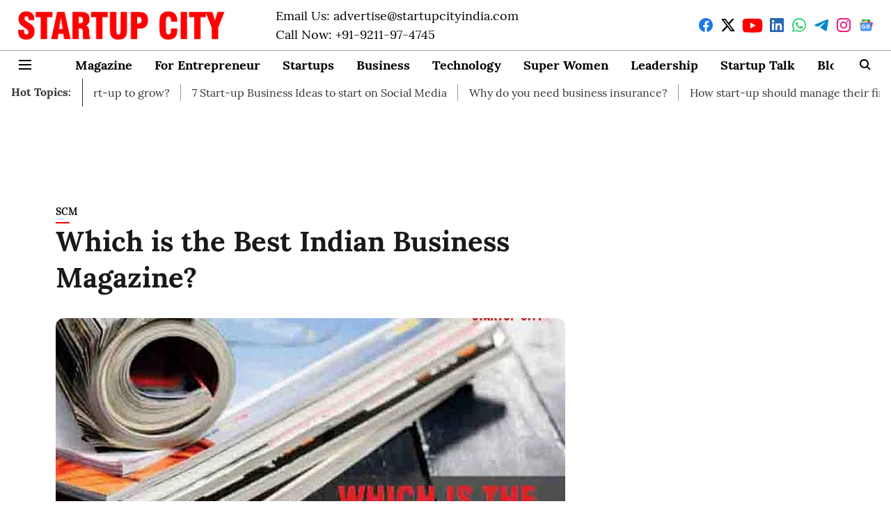

--- FILE ---
content_type: text/html; charset=utf-8
request_url: https://www.startupcityindia.com/which-is-the-best-indian-business-magazine/
body_size: 74506
content:
<!DOCTYPE html>
<html lang="en" dir="ltr">
<head>
    <meta charset="utf-8"/>
    <title>Top Best indian Business Magazine - The CEO Business magazine India</title><link rel="canonical" href="https://www.startupcityindia.com/scm/which-is-the-best-indian-business-magazine"/><meta name="author" content="lubna"/><meta name="news_keywords" content="top business magazine in india,which is the best business magazine in india?,best business magazine in india,india business magazine,best business magazine,business magazine,top 10 business magazine in india,top business magazine,magazine,best business magazines,business,top business magazines in india,best business magazine in india 2020,top 10 business magazines in india,business magazine india free,top business magazine in india 2020,business news"/><meta name="description" content="Top Best indian Business Magazine, Which is the best indian business magazine, The CEO Magazine is the best business magazine in india."/><meta name="title" content="Top Best indian Business Magazine - The CEO Business magazine India"/><meta name="keywords" content="top business magazine in india,which is the best business magazine in india?,best business magazine in india,india business magazine,best business magazine,business magazine,top 10 business magazine in india,top business magazine,magazine,best business magazines,business,top business magazines in india,best business magazine in india 2020,top 10 business magazines in india,business magazine india free,top business magazine in india 2020,business news"/><meta property="og:type" content="article"/><meta property="og:url" content="https://www.startupcityindia.com/scm/which-is-the-best-indian-business-magazine"/><meta property="og:title" content="Which is the Best Indian Business Magazine?"/><meta property="og:description" content="Which is the Best Indian BusinessMagazine? Magazines package information in a glossy and fascinating way for its readers. It is known for bringing the latest in"/><meta name="twitter:card" content="summary_large_image"/><meta name="twitter:title" content="Which is the Best Indian Business Magazine?"/><meta name="twitter:description" content="Which is the Best Indian BusinessMagazine? Magazines package information in a glossy and fascinating way for its readers. It is known for bringing the latest in"/><meta name="robots" content="max-image-preview:large"/><meta name="twitter:image" content="https://media.assettype.com/startupcity%2Fimport%2F2020%2F03%2FBest-Business-Magazine.jpg?w=1200&amp;ar=40%3A21&amp;auto=format%2Ccompress&amp;ogImage=true&amp;mode=crop&amp;enlarge=true&amp;overlay=false&amp;overlay_position=bottom&amp;overlay_width=100"/><meta property="twitter:image:alt" content="Which is the Best Indian Business Magazine?"/><meta property="og:image" content="https://media.assettype.com/startupcity%2Fimport%2F2020%2F03%2FBest-Business-Magazine.jpg?w=1200&amp;ar=40%3A21&amp;auto=format%2Ccompress&amp;ogImage=true&amp;mode=crop&amp;enlarge=true&amp;overlay=false&amp;overlay_position=bottom&amp;overlay_width=100"/><meta property="og:image:width" content="1200"/><meta property="og:image:alt" content="Which is the Best Indian Business Magazine?"/><meta name="twitter:creator" content="lubna"/><meta name="twitter:site" content="@in_startupcity"/><meta name="twitter:domain" content="https://www.startupcityindia.com"/><meta property="fb:app_id" content="570365050773995"/><meta property="og:site_name" content="StartupCity Magazine"/><script type="application/ld+json">{"@context":"http://schema.org","@type":"BreadcrumbList","itemListElement":[{"@type":"ListItem","position":1,"name":"Home","item":"https://www.startupcityindia.com"},{"@type":"ListItem","position":2,"name":"SCM","item":"https://www.startupcityindia.com/scm"},{"@type":"ListItem","position":3,"name":"Which is the Best Indian Business Magazine?","item":"https://www.startupcityindia.com/scm/which-is-the-best-indian-business-magazine"}]}</script><script type="application/ld+json">{"headline":"Which is the Best Indian Business Magazine?","image":[{"@type":"ImageObject","url":"https://media.assettype.com/startupcity/import/2020/03/Best-Business-Magazine.jpg?w=1200&h=675&auto=format%2Ccompress&fit=max&enlarge=true","width":"1200","height":"675"},{"@type":"ImageObject","url":"https://media.assettype.com/startupcity/import/2020/03/Best-Business-Magazine.jpg?w=1200&h=900&auto=format%2Ccompress&fit=max&enlarge=true","width":"1200","height":"900"},{"@type":"ImageObject","url":"https://media.assettype.com/startupcity/import/2020/03/Best-Business-Magazine.jpg?w=1200&h=1200&auto=format%2Ccompress&fit=max&enlarge=true","width":"1200","height":"1200"}],"url":"https://www.startupcityindia.com/scm/which-is-the-best-indian-business-magazine","datePublished":"2020-03-27T14:38:10+05:30","mainEntityOfPage":{"@type":"WebPage","@id":"https://www.startupcityindia.com"},"publisher":{"@type":"Organization","@context":"http://schema.org","name":"StartupCity Magazine","url":"https://www.startupcityindia.com","logo":{"@context":"http://schema.org","@type":"ImageObject","author":"startupcityindia","contentUrl":"https://images.assettype.com/startupcityindia/2021-04/9abfd75e-32c1-419d-8db2-fccba1e4988a/SC_Logo_1280x720.png","url":"https://images.assettype.com/startupcityindia/2021-04/9abfd75e-32c1-419d-8db2-fccba1e4988a/SC_Logo_1280x720.png","name":"logo","width":"","height":""},"sameAs":["https://www.facebook.com/startupcityindia","https://twitter.com/in_startupcity","https://www.youtube.com/channel/UCGazLvGgSVpHjPFF2jnX8QA","https://www.linkedin.com/company/startupcityindia/","https://whatsapp.com/channel/0029VaANg6J8PgsIOJKO0C3S","https://t.me/startupcitymagazine","https://www.instagram.com/startupcityindia?igsh=c3RueWk0ZDF1MWN2","https://news.google.com/publications/CAAqBwgKMPaXpQswuaK9Aw"],"id":"https://www.startupcityindia.com"},"author":[{"@type":"Person","givenName":"lubna","name":"lubna","url":"https://www.startupcityindia.com/author/lubna"}],"keywords":"top business magazine in india,which is the best business magazine in india?,best business magazine in india,india business magazine,best business magazine,business magazine,top 10 business magazine in india,top business magazine,magazine,best business magazines,business,top business magazines in india,best business magazine in india 2020,top 10 business magazines in india,business magazine india free,top business magazine in india 2020,business news","thumbnailUrl":"https://media.assettype.com/startupcity/import/2020/03/Best-Business-Magazine.jpg?w=1200&h=675&auto=format%2Ccompress&fit=max&enlarge=true","articleBody":"Which is the Best Indian BusinessMagazine?.Magazines package information in a glossy and fascinating way for its readers. It is known for bringing the latest information about what is trending, whether it is a generic lifestyle magazineor a magazine on a niche subject. .Business Magazine is known forbringing all about the business, it is the best way to keep up with changingtrends. Magazine in this category provides all the information that is neededto quench the thirst and curiosity of the general mass. It spots, analyzes andreports the present trends, contacts industry surveys. The business magazine isa great help and added to the overall development and promotion of the overallbusiness field in India. .The business has created inventivethoughts of getting edge data at no other time way. As India is brining and asSmaller and more Medium Enterprises (SME) are appearing the prospects, themagazine can be a great helping hand..To have an idea which is the bestIndian Business magazine, here is the list;.Business Barons.One of the greatest businessmagazines in India, Business Barons brings important comprehension of thedifferent regions in the province. Its advance illuminates' readers about themost recent entrepreneurial traffic in the nation further more publish articlesthat elucidate various dynamic zones such as programming administration,instruction, and other entrepreneurial apparatuses. .Business India.The first business magazine of India, Business India has possessed the capacity to keep up its attractive place among guests regardless of the wander of a variety of new distributions.It is a true inspiration and source of information for all Small and Medium Enterprises (SME) and big business. It is known for offering contextual investigations for advertising styles, organization and more..How To Publish My Business Interview In Startupcity Magazine?.Business of Fashion .Known as one of India's first-classreview productions, Business of Fashion magazine primarily magazine retailing,marketing and showcasing of fashion pictures. It is one of the best magazinesfor Business Industry and excites as well as inspires universal readers withits strong business topics covers. .Inc. India.Inc. India is among the top-quality US magazine call as Inc. It is published by the 9.9 General Publication Company. The focus of this business magazine is mainly on business and development. Because of its quality and dedication, it keeps up its place inthe run down of the biggest Indian business magazine for a long time now. .India Business Journal.Released in the year 2005, India Business Journal is another famous name among the best business magazines inIndia. It brings the latest updates and information comprising, policy creators, money related experts, civil servants, entrepreneurs, etc. .The CEO Magazine.Finally, famous as the fastest-growing business magazine of India, The CEO Magazine is published from New Delhi, it works as a platform for Indian business industry where business tycoons or expert industry professionals share their journey , experience. Entrepreneurs and startups owners take inspiration and knowledge from them..So, these are the best Indianbusiness magazines. Choose any of them according to your needs and startreading..We hope you like the article. Ifyou know any famous name that is not listed here, please let us know in the comment section below. You can also make LinkedIn Connections or contact us on Facebook. We are available on all social sites, connect us right now..Pregnancy No Longer A Speed Breaker To Your Entrepreneurial Goals.Top 10 ERP Vendors for Healthcare Industry, You Should Know","dateCreated":"2020-03-27T14:38:10+05:30","dateModified":"2020-03-27T14:38:10+05:30","name":"Which is the Best Indian Business Magazine?","isPartOf":{"@type":"WebPage","url":"https://www.startupcityindia.com/scm/which-is-the-best-indian-business-magazine","primaryImageOfPage":{"@type":"ImageObject","url":"https://media.assettype.com/startupcity/import/2020/03/Best-Business-Magazine.jpg?w=1200&h=675&auto=format%2Ccompress&fit=max&enlarge=true","width":"1200","height":"675"}},"articleSection":"SCM","@type":"Article","@context":"http://schema.org"}</script><link rel="amphtml" href="https://www.startupcityindia.com/amp/story/scm/which-is-the-best-indian-business-magazine"/>
    <link href="/manifest.json" rel="manifest">
    <link rel="icon" href="/favicon.ico" type="image/x-icon">
    <meta content="width=device-width, initial-scale=1" name="viewport">
    <meta name="apple-mobile-web-app-capable" content="yes">
    <meta name="apple-mobile-web-app-status-bar-style" content="black">
    <meta name="apple-mobile-web-app-title" content="startupcityindia">
    <meta name="theme-color" content="#FFFFFF">

    <meta name="google-site-verification" content="xl8lPqG8aEZqYCZlJUqTQH0SuOZftSF0WNrwCiyCeVg"/>

    
  
<script src="https://cdn.onesignal.com/sdks/OneSignalSDK.js" async></script>
<script>
  
  var OneSignal = OneSignal || [];
  OneSignal.push(function() {
    OneSignal.init({
      appId: "d29ba394-2ece-4118-a524-dd1059a8029b",
      notifyButton: {
        enable: true
      },
      autoRegister: true,
      persistNotification: false,
      safari_web_id: "web.onesignal.auto.2460cc6e-4b7f-44ed-bf33-fcc5c16bd2af"
    });
  });

  OneSignal.push(function() {
    OneSignal.sendTag("startupcityindia-breaking-news", "true").then(function(tagsSent) {
      console.info("Onesignal tags sent --> ", tagsSent);
    });
  });
</script>




            
  
      <script type="application/javascript">
      (() => setTimeout(() => {
        const scriptTag = document.createElement("script");
        scriptTag.setAttribute("src", "//pagead2.googlesyndication.com/pagead/js/adsbygoogle.js");
        scriptTag.setAttribute("async", "true");
        const head = document.head;
        head.insertBefore(scriptTag, head.firstElementChild);
        (adsbygoogle = window.adsbygoogle || []).push({
          google_ad_client: "ca-pub-6654717481128008",
          enable_page_level_ads: true
        });
      }, 4000))();
      </script>
  


    <link data-react-helmet="true" rel="preload" as="image" imagesrcset="//media.assettype.com/startupcity%2Fimport%2F2020%2F03%2FBest-Business-Magazine.jpg?w=480&amp;auto=format%2Ccompress&amp;fit=max 480w,//media.assettype.com/startupcity%2Fimport%2F2020%2F03%2FBest-Business-Magazine.jpg?w=640&amp;auto=format%2Ccompress&amp;fit=max 640w,//media.assettype.com/startupcity%2Fimport%2F2020%2F03%2FBest-Business-Magazine.jpg?w=768&amp;auto=format%2Ccompress&amp;fit=max 768w,//media.assettype.com/startupcity%2Fimport%2F2020%2F03%2FBest-Business-Magazine.jpg?w=1024&amp;auto=format%2Ccompress&amp;fit=max 1024w,//media.assettype.com/startupcity%2Fimport%2F2020%2F03%2FBest-Business-Magazine.jpg?w=1200&amp;auto=format%2Ccompress&amp;fit=max 1200w" imagesizes="(max-width: 768px) 100vw, 50vw"/>
    <!-- Styles for CLS start-->
    <style>
        :root {
            --logoWidth: ;
            --logoHeight: ;
        }
        .header-height {
            height: 48px !important;
        }
        .sticky-header-height {
            height:  48px !important;
        }
        .logoHeight {
            max-height: 32px !important;
            max-width: 122px !important;
        }
        @media (min-width: 768px) {
            :root {
                --logoWidth: ;
                --logoHeight: ;
            }
            .header-height {
                height: 73px !important;
            }
            .sticky-header-height {
                height: 113px !important;
            }
            .logoHeight {
                max-height: 56px !important;
                max-width: 300px !important;
            }
        }
    </style>
   <!-- Styles for CLS end-->

    <style>
         
        @font-face {
  font-display: swap;
  font-family: Lora;
  font-style: normal;
  font-weight: 400;
  src: local("Lora Regular"), local("Lora-Regular"),
    url(https://fonts.gstatic.com/s/lora/v12/0QIvMX1D_JOuMwf7I-NP.woff2) format("woff2"),
    url(https://fonts.gstatic.com/s/lora/v12/0QIvMX1D_JOuMwr7JQ.woff) format("woff");
  unicode-range: U+0460-052F, U+1C80-1C88, U+20B4, U+2DE0-2DFF, U+A640-A69F, U+FE2E-FE2F;
}
@font-face {
  font-display: swap;
  font-family: Lora;
  font-style: normal;
  font-weight: 400;
  src: local("Lora Regular"), local("Lora-Regular"),
    url(https://fonts.gstatic.com/s/lora/v12/0QIvMX1D_JOuMw77I-NP.woff2) format("woff2"),
    url(https://fonts.gstatic.com/s/lora/v12/0QIvMX1D_JOuMwr7JQ.woff) format("woff");
  unicode-range: U+0400-045F, U+0490-0491, U+04B0-04B1, U+2116;
}
@font-face {
  font-display: swap;
  font-family: Lora;
  font-style: normal;
  font-weight: 400;
  src: local("Lora Regular"), local("Lora-Regular"),
    url(https://fonts.gstatic.com/s/lora/v12/0QIvMX1D_JOuMwX7I-NP.woff2) format("woff2"),
    url(https://fonts.gstatic.com/s/lora/v12/0QIvMX1D_JOuMwr7JQ.woff) format("woff");
  unicode-range: U+0102-0103, U+0110-0111, U+1EA0-1EF9, U+20AB;
}
@font-face {
  font-display: swap;
  font-family: Lora;
  font-style: normal;
  font-weight: 400;
  src: local("Lora Regular"), local("Lora-Regular"),
    url(https://fonts.gstatic.com/s/lora/v12/0QIvMX1D_JOuMwT7I-NP.woff2) format("woff2"),
    url(https://fonts.gstatic.com/s/lora/v12/0QIvMX1D_JOuMwr7JQ.woff) format("woff");
  unicode-range: U+0100-024F, U+0259, U+1E00-1EFF, U+2020, U+20A0-20AB, U+20AD-20CF, U+2113, U+2C60-2C7F, U+A720-A7FF;
}
@font-face {
  font-display: swap;
  font-family: Lora;
  font-style: normal;
  font-weight: 400;
  src: local("Lora Regular"), local("Lora-Regular"),
    url(https://fonts.gstatic.com/s/lora/v12/0QIvMX1D_JOuMwr7Iw.woff2) format("woff2"),
    url(https://fonts.gstatic.com/s/lora/v12/0QIvMX1D_JOuMwr7JQ.woff) format("woff");
  unicode-range: U+0000-00FF, U+0131, U+0152-0153, U+02BB-02BC, U+02C6, U+02DA, U+02DC, U+2000-206F, U+2074, U+20AC,
    U+2122, U+2191, U+2193, U+2212, U+2215, U+FEFF, U+FFFD;
}
@font-face {
  font-display: swap;
  font-family: Lora;
  font-style: normal;
  font-weight: 700;
  src: local("Lora Bold"), local("Lora-Bold"),
    url(https://fonts.gstatic.com/s/lora/v12/0QIgMX1D_JOuO7HeNtFumsmv.woff2) format("woff2"),
    url(https://fonts.gstatic.com/s/lora/v12/0QIgMX1D_JOuO7HeNtxunA.woff) format("woff");
  unicode-range: U+0460-052F, U+1C80-1C88, U+20B4, U+2DE0-2DFF, U+A640-A69F, U+FE2E-FE2F;
}
@font-face {
  font-display: swap;
  font-family: Lora;
  font-style: normal;
  font-weight: 700;
  src: local("Lora Bold"), local("Lora-Bold"),
    url(https://fonts.gstatic.com/s/lora/v12/0QIgMX1D_JOuO7HeNthumsmv.woff2) format("woff2"),
    url(https://fonts.gstatic.com/s/lora/v12/0QIgMX1D_JOuO7HeNtxunA.woff) format("woff");
  unicode-range: U+0400-045F, U+0490-0491, U+04B0-04B1, U+2116;
}
@font-face {
  font-display: swap;
  font-family: Lora;
  font-style: normal;
  font-weight: 700;
  src: local("Lora Bold"), local("Lora-Bold"),
    url(https://fonts.gstatic.com/s/lora/v12/0QIgMX1D_JOuO7HeNtNumsmv.woff2) format("woff2"),
    url(https://fonts.gstatic.com/s/lora/v12/0QIgMX1D_JOuO7HeNtxunA.woff) format("woff");
  unicode-range: U+0102-0103, U+0110-0111, U+1EA0-1EF9, U+20AB;
}
@font-face {
  font-display: swap;
  font-family: Lora;
  font-style: normal;
  font-weight: 700;
  src: local("Lora Bold"), local("Lora-Bold"),
    url(https://fonts.gstatic.com/s/lora/v12/0QIgMX1D_JOuO7HeNtJumsmv.woff2) format("woff2"),
    url(https://fonts.gstatic.com/s/lora/v12/0QIgMX1D_JOuO7HeNtxunA.woff) format("woff");
  unicode-range: U+0100-024F, U+0259, U+1E00-1EFF, U+2020, U+20A0-20AB, U+20AD-20CF, U+2113, U+2C60-2C7F, U+A720-A7FF;
}
@font-face {
  font-display: swap;
  font-family: Lora;
  font-style: normal;
  font-weight: 700;
  src: local("Lora Bold"), local("Lora-Bold"),
    url(https://fonts.gstatic.com/s/lora/v12/0QIgMX1D_JOuO7HeNtxumg.woff2) format("woff2"),
    url(https://fonts.gstatic.com/s/lora/v12/0QIgMX1D_JOuO7HeNtxunA.woff) format("woff");
  unicode-range: U+0000-00FF, U+0131, U+0152-0153, U+02BB-02BC, U+02C6, U+02DA, U+02DC, U+2000-206F, U+2074, U+20AC,
    U+2122, U+2191, U+2193, U+2212, U+2215, U+FEFF, U+FFFD;
}
@font-face {
  font-display: swap;
  font-family: Lora;
  font-style: normal;
  font-weight: 400;
  src: local("Lora Regular"), local("Lora-Regular"),
    url(https://fonts.gstatic.com/s/lora/v12/0QIvMX1D_JOuMwf7I-NP.woff2) format("woff2"),
    url(https://fonts.gstatic.com/s/lora/v12/0QIvMX1D_JOuMwr7JQ.woff) format("woff");
  unicode-range: U+0460-052F, U+1C80-1C88, U+20B4, U+2DE0-2DFF, U+A640-A69F, U+FE2E-FE2F;
}
@font-face {
  font-display: swap;
  font-family: Lora;
  font-style: normal;
  font-weight: 400;
  src: local("Lora Regular"), local("Lora-Regular"),
    url(https://fonts.gstatic.com/s/lora/v12/0QIvMX1D_JOuMw77I-NP.woff2) format("woff2"),
    url(https://fonts.gstatic.com/s/lora/v12/0QIvMX1D_JOuMwr7JQ.woff) format("woff");
  unicode-range: U+0400-045F, U+0490-0491, U+04B0-04B1, U+2116;
}
@font-face {
  font-display: swap;
  font-family: Lora;
  font-style: normal;
  font-weight: 400;
  src: local("Lora Regular"), local("Lora-Regular"),
    url(https://fonts.gstatic.com/s/lora/v12/0QIvMX1D_JOuMwX7I-NP.woff2) format("woff2"),
    url(https://fonts.gstatic.com/s/lora/v12/0QIvMX1D_JOuMwr7JQ.woff) format("woff");
  unicode-range: U+0102-0103, U+0110-0111, U+1EA0-1EF9, U+20AB;
}
@font-face {
  font-display: swap;
  font-family: Lora;
  font-style: normal;
  font-weight: 400;
  src: local("Lora Regular"), local("Lora-Regular"),
    url(https://fonts.gstatic.com/s/lora/v12/0QIvMX1D_JOuMwT7I-NP.woff2) format("woff2"),
    url(https://fonts.gstatic.com/s/lora/v12/0QIvMX1D_JOuMwr7JQ.woff) format("woff");
  unicode-range: U+0100-024F, U+0259, U+1E00-1EFF, U+2020, U+20A0-20AB, U+20AD-20CF, U+2113, U+2C60-2C7F, U+A720-A7FF;
}
@font-face {
  font-display: swap;
  font-family: Lora;
  font-style: normal;
  font-weight: 400;
  src: local("Lora Regular"), local("Lora-Regular"),
    url(https://fonts.gstatic.com/s/lora/v12/0QIvMX1D_JOuMwr7Iw.woff2) format("woff2"),
    url(https://fonts.gstatic.com/s/lora/v12/0QIvMX1D_JOuMwr7JQ.woff) format("woff");
  unicode-range: U+0000-00FF, U+0131, U+0152-0153, U+02BB-02BC, U+02C6, U+02DA, U+02DC, U+2000-206F, U+2074, U+20AC,
    U+2122, U+2191, U+2193, U+2212, U+2215, U+FEFF, U+FFFD;
}
@font-face {
  font-display: swap;
  font-family: Lora;
  font-style: normal;
  font-weight: 700;
  src: local("Lora Bold"), local("Lora-Bold"),
    url(https://fonts.gstatic.com/s/lora/v12/0QIgMX1D_JOuO7HeNtFumsmv.woff2) format("woff2"),
    url(https://fonts.gstatic.com/s/lora/v12/0QIgMX1D_JOuO7HeNtxunA.woff) format("woff");
  unicode-range: U+0460-052F, U+1C80-1C88, U+20B4, U+2DE0-2DFF, U+A640-A69F, U+FE2E-FE2F;
}
@font-face {
  font-display: swap;
  font-family: Lora;
  font-style: normal;
  font-weight: 700;
  src: local("Lora Bold"), local("Lora-Bold"),
    url(https://fonts.gstatic.com/s/lora/v12/0QIgMX1D_JOuO7HeNthumsmv.woff2) format("woff2"),
    url(https://fonts.gstatic.com/s/lora/v12/0QIgMX1D_JOuO7HeNtxunA.woff) format("woff");
  unicode-range: U+0400-045F, U+0490-0491, U+04B0-04B1, U+2116;
}
@font-face {
  font-display: swap;
  font-family: Lora;
  font-style: normal;
  font-weight: 700;
  src: local("Lora Bold"), local("Lora-Bold"),
    url(https://fonts.gstatic.com/s/lora/v12/0QIgMX1D_JOuO7HeNtNumsmv.woff2) format("woff2"),
    url(https://fonts.gstatic.com/s/lora/v12/0QIgMX1D_JOuO7HeNtxunA.woff) format("woff");
  unicode-range: U+0102-0103, U+0110-0111, U+1EA0-1EF9, U+20AB;
}
@font-face {
  font-display: swap;
  font-family: Lora;
  font-style: normal;
  font-weight: 700;
  src: local("Lora Bold"), local("Lora-Bold"),
    url(https://fonts.gstatic.com/s/lora/v12/0QIgMX1D_JOuO7HeNtJumsmv.woff2) format("woff2"),
    url(https://fonts.gstatic.com/s/lora/v12/0QIgMX1D_JOuO7HeNtxunA.woff) format("woff");
  unicode-range: U+0100-024F, U+0259, U+1E00-1EFF, U+2020, U+20A0-20AB, U+20AD-20CF, U+2113, U+2C60-2C7F, U+A720-A7FF;
}
@font-face {
  font-display: swap;
  font-family: Lora;
  font-style: normal;
  font-weight: 700;
  src: local("Lora Bold"), local("Lora-Bold"),
    url(https://fonts.gstatic.com/s/lora/v12/0QIgMX1D_JOuO7HeNtxumg.woff2) format("woff2"),
    url(https://fonts.gstatic.com/s/lora/v12/0QIgMX1D_JOuO7HeNtxunA.woff) format("woff");
  unicode-range: U+0000-00FF, U+0131, U+0152-0153, U+02BB-02BC, U+02C6, U+02DA, U+02DC, U+2000-206F, U+2074, U+20AC,
    U+2122, U+2191, U+2193, U+2212, U+2215, U+FEFF, U+FFFD;
}

        
        body.fonts-loaded {--primaryFont: "Lora", -apple-system, BlinkMacSystemFont, 'Segoe UI', 'Roboto', 'Oxygen', 'Ubuntu', 'Cantarell',
  'Fira Sans', 'Droid Sans', 'Helvetica Neue', sans-serif;--secondaryFont: "Lora", -apple-system, BlinkMacSystemFont, 'Segoe UI', 'Roboto', 'Oxygen', 'Ubuntu', 'Cantarell',
  'Fira Sans', 'Droid Sans', 'Helvetica Neue', sans-serif;--fontsize-larger: 24px;--fontsize-halfjumbo: 32px;--fontsize-largest: 29px;--fontsize-smaller: 11px;--fontsize-small: 13px;--fontsize-medium: 16px;}
        #sw-wrapper{position:fixed;background-color:#fff;align-items:center;margin:0 40px 48px;width:294px;height:248px;box-shadow:0 0 10px 0 rgba(0,0,0,.19);bottom:0;z-index:1001;flex-direction:column;display:none;right:0}.sw-app{font-weight:700;text-transform:capitalize}.sw-url{color:#858585;font-size:12px}#sw-wrapper .sw-wrapper--image{width:56px;margin-bottom:10px}#sw-wrapper #service-worker-popup{position:absolute;border:0;border-radius:0;bottom:32px;background-color:var(--primaryColor,#2c61ad)}#sw-wrapper #close-dialog{align-self:flex-end;border:0;background-color:transparent;color:var(--primaryColor,#000);padding:12px}#sw-wrapper #close-dialog svg{width:24px}@media (min-width:320px) and (max-width:767px){#sw-wrapper{position:fixed;background-color:#fff;width:100%;align-items:center;justify-content:start;height:248px;bottom:0;z-index:1001;flex-direction:column;margin:0}}
        </style>
    <style>
        /*! normalize.css v7.0.0 | MIT License | github.com/necolas/normalize.css */html{-ms-text-size-adjust:100%;-webkit-text-size-adjust:100%;line-height:1.15}article,aside,footer,header,nav,section{display:block}h1{font-size:2em;margin:.67em 0}figcaption,figure,main{display:block}figure{margin:1em 40px}hr{box-sizing:content-box;height:0;overflow:visible}pre{font-family:monospace;font-size:1em}a{-webkit-text-decoration-skip:objects;background-color:transparent}abbr[title]{border-bottom:none;text-decoration:underline;text-decoration:underline dotted}b,strong{font-weight:bolder}code,kbd,samp{font-family:monospace;font-size:1em}dfn{font-style:italic}mark{background-color:#ff0;color:#000}small{font-size:80%}sub,sup{font-size:75%;line-height:0;position:relative;vertical-align:baseline}sub{bottom:-.25em}sup{top:-.5em}audio,video{display:inline-block}audio:not([controls]){display:none;height:0}img{border-style:none}svg:not(:root){overflow:hidden}button,input,optgroup,select,textarea{font-family:var(--primaryFont);font-size:100%;line-height:1.15;margin:0}button,input{overflow:visible}button,select{text-transform:none}[type=reset],[type=submit],button,html [type=button]{-webkit-appearance:button}[type=button]::-moz-focus-inner,[type=reset]::-moz-focus-inner,[type=submit]::-moz-focus-inner,button::-moz-focus-inner{border-style:none;padding:0}[type=button]:-moz-focusring,[type=reset]:-moz-focusring,[type=submit]:-moz-focusring,button:-moz-focusring{outline:1px dotted ButtonText}fieldset{padding:.35em .75em .625em}legend{box-sizing:border-box;color:inherit;display:table;max-width:100%;padding:0;white-space:normal}progress{display:inline-block;vertical-align:baseline}textarea{overflow:auto}[type=checkbox],[type=radio]{box-sizing:border-box;padding:0}[type=number]::-webkit-inner-spin-button,[type=number]::-webkit-outer-spin-button{height:auto}[type=search]{-webkit-appearance:textfield;outline-offset:-2px}[type=search]::-webkit-search-cancel-button,[type=search]::-webkit-search-decoration{-webkit-appearance:none}::-webkit-file-upload-button{-webkit-appearance:button;font:inherit}details,menu{display:block}summary{display:list-item}canvas{display:inline-block}[hidden],template{display:none}:root{--transparentBlack:rgba(53,53,53,.5);--blackTransparent:rgba(0,0,0,.2);--rgbBlack:0,0,0;--rgbWhite:255,255,255;--white:#fff;--black:#000;--shaded-grey:#6f6d70;--base-blue:#2f73e4;--slighty-darker-blue:#4860bc;--gray-light:#818181;--grey:#dadada;--light-blue:#e7e7f6;--orange:#e84646;--light-gray:#333;--off-grey:#dadee1;--lighter-gray:#797979;--darkest-gray:#333;--darker-gray:#313131;--faded-gray:#0f0f0f;--red:#ff7171;--bright-red:#de0c0b;--blue:#023048;--gray:#5c5c5c;--gray-darkest:#232323;--gray-lighter:#a4a4a4;--gray-lightest:#e9e6e6;--facebook:#4e71a8;--twitter:#1cb7eb;--linkedin:#0077b5;--whatsapp:#25d366;--concrete:#f2f2f2;--tundora:#4c4c4c;--greyBlack:#464646;--gray-whiter:#d8d8d8;--gray-white-fa:#fafafa;--lightBlue:#5094fb;--whitest:#eaeaea;--darkBlue:#132437;--paragraphColor:#4d4d4d;--success:#2dbe65;--defaultDarkBackground:#262626;--defaultDarkBorder:rgba(161,175,194,.1);--font-size-smaller:12px;--font-size-small:14px;--font-size-base:16px;--font-size-medium:18px;--fontsize-large:24px;--fontsize-larger:32px;--oneColWidth:73px;--sevenColWidth:655px;--outerSpace:calc(50vw - 594px);--headerWidth:122px;--headerLargeWidth:190px;--headerHeight:32px;--bold:bold;--normal:normal}@media (min-width:768px){:root{--headerWidth:300px;--headerHeight:56px;--headerLargeWidth:300px}}html{font-size:100%}body{font-family:var(--primaryFont);font-size:1rem;font-weight:400;line-height:var(--bodyLineHeight);text-rendering:auto}h1,h2,h3,h4,h5,h6,ol,p,ul{font-weight:400;margin:0;padding:0}h1{font-size:2.25rem;font-weight:300;line-height:1.38889rem}h1,h2{font-family:var(--primaryFont)}h2{font-size:2rem;line-height:2.22222rem;padding:.75rem 0 .5rem}h3{font-family:var(--primaryFont);font-size:1.8125rem;line-height:1.24138rem;word-break:normal}h4{font-size:1.5rem}h4,h5{font-weight:700;line-height:1.33333rem}h5{font-size:1.125rem}h6{font-size:.8125rem;line-height:1.23077rem}p{font-size:1rem;line-height:var(--bodyLineHeight)}li,p{font-family:var(--primaryFont)}:root{--zIndex-60:600;--zIndex-header-item:601;--zIndex-social:499;--zIndex-social-popup:1000;--zIndex-sub-menu:9;--zIndex-99:99;--zIndex-search:999;--zIndex-menu:2;--zIndex-loader-overlay:1100}.play-icon{position:relative}.play-icon:after,.play-icon:before{content:"";display:block;left:50%;position:absolute;top:50%;transform:translateX(-50%) translateY(-50%)}.play-icon:before{background:#000;border-radius:50%;height:46px;opacity:.8;width:46px;z-index:10}@media (min-width:768px){.play-icon:before{height:60px;width:60px}}.play-icon:after{border-bottom:7px solid transparent;border-left:11px solid #fff;border-top:7px solid transparent;height:0;margin-left:2px;width:0;z-index:11}@media (min-width:768px){.play-icon:after{border-bottom:9px solid transparent;border-left:15px solid #fff;border-top:9px solid transparent}}.play-icon--small:before{height:46px;width:46px}@media (min-width:768px){.play-icon--small:before{height:46px;width:46px}}.play-icon--small:after{border-bottom:7px solid transparent;border-left:11px solid #fff;border-top:7px solid transparent}@media (min-width:768px){.play-icon--small:after{border-bottom:9px solid transparent;border-left:15px solid #fff;border-top:9px solid transparent}}.play-icon--medium:before{height:46px;width:46px}@media (min-width:768px){.play-icon--medium:before{height:65px;width:65px}}.play-icon--medium:after{border-bottom:7px solid transparent;border-left:11px solid #fff;border-top:7px solid transparent}@media (min-width:768px){.play-icon--medium:after{border-bottom:13px solid transparent;border-left:20px solid #fff;border-top:13px solid transparent}}.play-icon--large:before{height:46px;width:46px}@media (min-width:768px){.play-icon--large:before{height:100px;width:100px}}.play-icon--large:after{border-bottom:7px solid transparent;border-left:11px solid #fff;border-top:7px solid transparent}@media (min-width:768px){.play-icon--large:after{border-bottom:15px solid transparent;border-left:22px solid #fff;border-top:15px solid transparent}}.component-wrapper{overflow:auto;padding:32px 15px}.component-wrapper,.maxwidth-wrapper{margin-left:auto;margin-right:auto;max-width:1172px}.component-wrapper-fluid{margin-bottom:15px}@media (min-width:768px){.component-wrapper-fluid{padding-top:15px}}.card-background-color{background-color:var(--white)}.card>:nth-child(3){clear:both;content:""}.app-ad{overflow:hidden;text-align:center;width:100%}.app-ad--vertical{padding-bottom:15px;text-align:center}@media (min-width:768px){.app-ad--vertical{text-align:right}}.app-ad--mrec .adBox,.app-ad--mrec .adbutler-wrapper{padding:30px 0}.app-ad--story-mrec .adBox,.app-ad--story-mrec .adbutler-wrapper{padding-bottom:35px}.app-ad--leaderboard .adBox,.app-ad--leaderboard .adbutler-wrapper{padding:8px}.app-ad--horizontal{clear:both}.app-ad--horizontal .adBox,.app-ad--horizontal .adbutler-wrapper{padding:15px 0}.app-ad--story-horizontal .adBox,.app-ad--story-horizontal .adbutler-wrapper{padding-bottom:25px}.app-ad--grid-horizontal{grid-column:1/4}.video-play-icon{display:block;position:relative}.video-play-icon:before{background-size:88px;content:"";display:block;height:90px;left:50%;position:absolute;top:50%;transform:translate(-50%,-50%);width:90px;z-index:10}.qt-button{border-radius:100px;color:#fff;font-family:var(--primaryFont);font-size:1rem;font-weight:300;padding:10px 28px;text-align:center}.qt-button:hover{cursor:pointer}.qt-button--primary{background:#2f73e4}.qt-button--secondary{background:#2f73e4;border:1px solid #fff}.qt-button--transparent{background:transparent;border:2px solid #2f73e4;color:#2f73e4}.overlay{background:rgba(0,0,0,.09);display:none;height:100%;left:0;position:fixed;top:0;width:100%;z-index:600}.overlay--active{display:block}.sidebar{height:100%;left:0;overflow:scroll;padding:50px 48px;position:fixed;top:0;transform:translateX(-100%);transition:transform 375ms cubic-bezier(0,0,.2,1);width:100%;z-index:601}@media (min-width:768px){.sidebar{width:445px}}.sidebar.open{background-color:var(--headerBackgroundColor,#fff);color:var(--headerTextColor,#333);transform:translateX(0);transition:transform 375ms cubic-bezier(.4,0,1,1)}.ltr-side-bar{left:auto;right:0;transform:translateX(100%)}.ltr-arrow{left:0;position:absolute;right:unset}.sidebar.open.ltr-side-bar{transform:translateX(0)}.sidebar__nav__logo{font-family:var(--primaryFont);font-size:2.125rem;font-weight:700;margin-bottom:60px}.sidebar__nav__logo:after,.sidebar__nav__logo:before{content:"";display:table}.sidebar__nav__logo:after{clear:both}.sidebar__nav__logo .logo{color:#2f73e4;display:inline-block;float:left;font-family:var(--primaryFont);font-size:2.125rem;font-weight:700;max-width:210px;padding:0}.sidebar__nav__logo .logo .app-logo__element{max-height:85px;object-fit:contain}.sidebar__nav__logo .close{color:var(--headerIconColor,#a9a9a9);cursor:pointer;float:right;font-weight:300;height:22px;position:relative;top:16px;width:22px}.sidebar__social li{display:inline-block}.sidebar__social li a{margin-right:25px}ul.sidebar__info{border-top:2px solid #2f73e4;margin:0 0 50px;padding-top:30px}ul.sidebar__info li a{font-size:1.375rem!important;font-weight:300}ul.submenu li a{color:var(--headerTextColor,#a9a9a9);font-size:1.375rem;padding-bottom:25px}.sidebar__nav{font-family:var(--primaryFont)}.sidebar__nav ul{list-style:none;margin:0;padding:0}.sidebar__nav ul li{clear:both}.sidebar__nav ul li a,.sidebar__nav ul li span{cursor:pointer;display:block;font-size:1.625rem;font-weight:300;padding-bottom:30px}.sidebar__nav ul li a:hover,.sidebar__nav ul li span:hover{color:var(--headerIconColor,#a9a9a9)}.sidebar__nav ul li.has--submenu .submenu-arrow{float:right}.sidebar__nav ul li.has--submenu a,.sidebar__nav ul li.has--submenu div{display:flex;justify-content:space-between}.sidebar__nav ul li.has--submenu .submenu-arrow:after{border-style:solid;border-width:.07em .07em 0 0;color:#9e9e9e;content:"";display:inline-block;float:right;height:.45em;position:relative;top:.45em;transform:rotate(135deg);transition:transform .3s;vertical-align:top;width:.45em;will-change:transform}.sidebar__nav ul li.has--submenu.open .submenu-arrow:after{top:.65em;transform:rotate(315deg)}ul.submenu li a:hover{color:var(--headerIconColor,#a9a9a9)}ul.submenu{display:none;padding-left:38px}input,ul.submenu--show{display:block}input{background:#fff;border:none;border-radius:4px;color:#a3a3a3;font-weight:300;padding:10px 15px;width:100%}button{border-radius:100px;color:#fff;font-size:1rem;padding:10px 27px}.qt-search{align-items:center;display:flex;position:relative}.qt-search__form-wrapper{width:100%}.qt-search__form-wrapper form input{background-color:transparent;border-bottom:1px solid #d8d8d8;border-radius:0;font-size:32px;font-weight:700;opacity:.5;outline:none;padding:8px 0}.qt-search__form .search-icon{background:transparent;border:none;cursor:pointer;height:24px;outline:none;position:absolute;right:0;top:0;width:24px}html[dir=rtl] .search-icon{left:0;right:auto}.loader-overlay-container{align-items:center;background-color:rgba(0,0,0,.8);bottom:0;display:flex;flex-direction:column-reverse;justify-content:center;left:0;position:fixed;right:0;top:0;z-index:var(--zIndex-loader-overlay)}.spinning-loader{animation:spinAnimation 1.1s ease infinite;border-radius:50%;font-size:10px;height:1em;position:relative;text-indent:-9999em;transform:translateZ(0);width:1em}@keyframes spinAnimation{0%,to{box-shadow:0 -2.6em 0 0 var(--white),1.8em -1.8em 0 0 var(--blackTransparent),2.5em 0 0 0 var(--blackTransparent),1.75em 1.75em 0 0 var(--blackTransparent),0 2.5em 0 0 var(--blackTransparent),-1.8em 1.8em 0 0 var(--blackTransparent),-2.6em 0 0 0 hsla(0,0%,100%,.5),-1.8em -1.8em 0 0 hsla(0,0%,100%,.7)}12.5%{box-shadow:0 -2.6em 0 0 hsla(0,0%,100%,.7),1.8em -1.8em 0 0 var(--white),2.5em 0 0 0 var(--blackTransparent),1.75em 1.75em 0 0 var(--blackTransparent),0 2.5em 0 0 var(--blackTransparent),-1.8em 1.8em 0 0 var(--blackTransparent),-2.6em 0 0 0 var(--blackTransparent),-1.8em -1.8em 0 0 hsla(0,0%,100%,.5)}25%{box-shadow:0 -2.6em 0 0 hsla(0,0%,100%,.5),1.8em -1.8em 0 0 hsla(0,0%,100%,.7),2.5em 0 0 0 var(--white),1.75em 1.75em 0 0 var(--blackTransparent),0 2.5em 0 0 var(--blackTransparent),-1.8em 1.8em 0 0 var(--blackTransparent),-2.6em 0 0 0 var(--blackTransparent),-1.8em -1.8em 0 0 var(--blackTransparent)}37.5%{box-shadow:0 -2.6em 0 0 var(--blackTransparent),1.8em -1.8em 0 0 hsla(0,0%,100%,.5),2.5em 0 0 0 hsla(0,0%,100%,.7),1.75em 1.75em 0 0 var(--white),0 2.5em 0 0 var(--blackTransparent),-1.8em 1.8em 0 0 var(--blackTransparent),-2.6em 0 0 0 var(--blackTransparent),-1.8em -1.8em 0 0 var(--blackTransparent)}50%{box-shadow:0 -2.6em 0 0 var(--blackTransparent),1.8em -1.8em 0 0 var(--blackTransparent),2.5em 0 0 0 hsla(0,0%,100%,.5),1.75em 1.75em 0 0 hsla(0,0%,100%,.7),0 2.5em 0 0 var(--white),-1.8em 1.8em 0 0 var(--blackTransparent),-2.6em 0 0 0 var(--blackTransparent),-1.8em -1.8em 0 0 var(--blackTransparent)}62.5%{box-shadow:0 -2.6em 0 0 var(--blackTransparent),1.8em -1.8em 0 0 var(--blackTransparent),2.5em 0 0 0 var(--blackTransparent),1.75em 1.75em 0 0 hsla(0,0%,100%,.5),0 2.5em 0 0 hsla(0,0%,100%,.7),-1.8em 1.8em 0 0 var(--white),-2.6em 0 0 0 var(--blackTransparent),-1.8em -1.8em 0 0 var(--blackTransparent)}75%{box-shadow:0 -2.6em 0 0 var(--blackTransparent),1.8em -1.8em 0 0 var(--blackTransparent),2.5em 0 0 0 var(--blackTransparent),1.75em 1.75em 0 0 var(--blackTransparent),0 2.5em 0 0 hsla(0,0%,100%,.5),-1.8em 1.8em 0 0 hsla(0,0%,100%,.7),-2.6em 0 0 0 var(--white),-1.8em -1.8em 0 0 var(--blackTransparent)}87.5%{box-shadow:0 -2.6em 0 0 var(--blackTransparent),1.8em -1.8em 0 0 var(--blackTransparent),2.5em 0 0 0 var(--blackTransparent),1.75em 1.75em 0 0 var(--blackTransparent),0 2.5em 0 0 var(--blackTransparent),-1.8em 1.8em 0 0 hsla(0,0%,100%,.5),-2.6em 0 0 0 hsla(0,0%,100%,.7),-1.8em -1.8em 0 0 var(--white)}}.icon.loader{fill:var(--primaryColor);height:50px;left:calc(50% - 50px);position:fixed;top:calc(50% - 25px);width:100px}:root{--arrow-c-brand1:#ff214b;--arrow-c-brand2:#1bbb87;--arrow-c-brand3:#6fe7c0;--arrow-c-brand4:#f6f8ff;--arrow-c-brand5:#e9e9e9;--arrow-c-accent1:#2fd072;--arrow-c-accent2:#f5a623;--arrow-c-accent3:#f81010;--arrow-c-accent4:#d71212;--arrow-c-accent5:#f2f2f2;--arrow-c-accent6:#e8eaed;--arrow-c-mono1:#000;--arrow-c-mono2:rgba(0,0,0,.9);--arrow-c-mono3:rgba(0,0,0,.7);--arrow-c-mono4:rgba(0,0,0,.6);--arrow-c-mono5:rgba(0,0,0,.3);--arrow-c-mono6:rgba(0,0,0,.2);--arrow-c-mono7:rgba(0,0,0,.1);--arrow-c-invert-mono1:#fff;--arrow-c-invert-mono2:hsla(0,0%,100%,.9);--arrow-c-invert-mono3:hsla(0,0%,100%,.7);--arrow-c-invert-mono4:hsla(0,0%,100%,.6);--arrow-c-invert-mono5:hsla(0,0%,100%,.3);--arrow-c-invert-mono6:hsla(0,0%,100%,.2);--arrow-c-invert-mono7:hsla(0,0%,100%,.1);--arrow-c-invert-mono8:#dedede;--arrow-c-invert-mono9:hsla(0,0%,87%,.1);--arrow-c-dark:#0d0d0d;--arrow-c-light:#fff;--arrow-spacing-xxxs:2px;--arrow-spacing-xxs:4px;--arrow-spacing-xs:8px;--arrow-spacing-s:12px;--arrow-spacing-m:16px;--arrow-spacing-20:20px;--arrow-spacing-l:24px;--arrow-spacing-xl:32px;--arrow-spacing-28:28px;--arrow-spacing-48:48px;--arrow-spacing-40:40px;--arrow-spacing-96:96px;--arrow-fs-tiny:14px;--arrow-fs-xs:16px;--arrow-fs-s:18px;--arrow-fs-m:20px;--arrow-fs-l:24px;--arrow-fs-xl:26px;--arrow-fs-xxl:30px;--arrow-fs-huge:32px;--arrow-fs-big:40px;--arrow-fs-jumbo:54px;--arrow-fs-28:28px;--arrow-typeface-primary:-apple-system,BlinkMacSystemFont,"Helvetica Neue",Helvetica,Arial,sans-serif;--arrow-typeface-secondary:Verdana,Geneva,Tahoma,sans-serif;--arrow-sans-serif:sans-serif;--arrow-lh-1:1;--arrow-lh-2:1.2;--arrow-lh-3:1.3;--arrow-lh-4:1.4;--arrow-lh-5:1.5;--arrow-fw-light:300;--arrow-fw-normal:400;--arrow-fw-500:500;--arrow-fw-semi-bold:600;--arrow-fw-bold:700;--light-border:var(--arrow-c-invert-mono7);--dark-border:var(--arrow-c-mono7);--fallback-img:#e8e8e8;--z-index-9:9;--z-index-1:1}.arrow-component{-webkit-font-smoothing:antialiased;-moz-osx-font-smoothing:grayscale;-moz-font-feature-settings:"liga" on;font-family:var(--arrow-typeface-primary);font-weight:var(--arrow-fw-normal);text-rendering:optimizeLegibility}.arrow-component h1,.arrow-component h2,.arrow-component h3,.arrow-component h4,.arrow-component h5,.arrow-component h6,.arrow-component ol,.arrow-component ul{font-family:var(--arrow-typeface-primary)}.arrow-component li,.arrow-component p{font-size:var(--arrow-fs-xs);line-height:var(--arrow-lh-1)}.arrow-component figure{margin:0;padding:0}.arrow-component h1{font-size:var(--arrow-fs-28);font-stretch:normal;font-style:normal;font-weight:var(--arrow-fw-bold);letter-spacing:normal;line-height:var(--arrow-lh-3)}@media only screen and (min-width:768px){.arrow-component h1{font-size:var(--arrow-fs-big)}}.arrow-component h2{font-size:var(--arrow-fs-l);font-stretch:normal;font-style:normal;font-weight:var(--arrow-fw-bold);letter-spacing:normal;line-height:var(--arrow-lh-3)}@media only screen and (min-width:768px){.arrow-component h2{font-size:var(--arrow-fs-huge)}}.arrow-component h3{font-size:var(--arrow-fs-m);font-stretch:normal;font-style:normal;font-weight:var(--arrow-fw-bold);letter-spacing:normal;line-height:var(--arrow-lh-3)}@media only screen and (min-width:768px){.arrow-component h3{font-size:var(--arrow-fs-l)}}.arrow-component h4{font-size:var(--arrow-fs-s);font-stretch:normal;font-style:normal;font-weight:var(--arrow-fw-bold);letter-spacing:normal;line-height:var(--arrow-lh-3)}@media only screen and (min-width:768px){.arrow-component h4{font-size:var(--arrow-fs-m)}}.arrow-component h5{font-size:var(--arrow-fs-xs);font-stretch:normal;font-style:normal;font-weight:var(--arrow-fw-bold);letter-spacing:normal;line-height:var(--arrow-lh-3)}@media only screen and (min-width:768px){.arrow-component h5{font-size:var(--arrow-fs-s)}}.arrow-component h6{font-size:var(--arrow-fs-xs);font-weight:var(--arrow-fw-bold);line-height:var(--arrow-lh-3)}.arrow-component h6,.arrow-component p{font-stretch:normal;font-style:normal;letter-spacing:normal}.arrow-component p{font-family:var(--arrow-typeface-secondary);font-size:var(--arrow-fs-m);font-weight:400;line-height:var(--arrow-lh-5);word-break:break-word}.arrow-component.full-width-with-padding{margin-left:calc(-50vw + 50%);margin-right:calc(-50vw + 50%);padding:var(--arrow-spacing-m) calc(50vw - 50%) var(--arrow-spacing-xs) calc(50vw - 50%)}.p-alt{font-size:var(--arrow-fs-xs);font-stretch:normal;font-style:normal;font-weight:400;letter-spacing:normal;line-height:var(--arrow-lh-5)}.author-name,.time{font-weight:400}.author-name,.section-tag,.time{font-size:var(--arrow-fs-tiny);font-stretch:normal;font-style:normal;letter-spacing:normal}.section-tag{font-weight:700;line-height:normal}.arr-hidden-desktop{display:none}@media only screen and (max-width:768px){.arr-hidden-desktop{display:block}}.arr-hidden-mob{display:block}@media only screen and (max-width:768px){.arr-hidden-mob{display:none}}.arr-custom-style a{border-bottom:1px solid var(--arrow-c-mono2);color:var(--arrow-c-mono2)}.arr-story-grid{grid-column-gap:var(--arrow-spacing-l);display:grid;grid-template-columns:repeat(4,minmax(auto,150px));margin:0 12px;position:relative}@media only screen and (min-width:768px){.arr-story-grid{grid-template-columns:[grid-start] minmax(48px,auto) [container-start] repeat(12,minmax(auto,55px)) [container-end] minmax(48px,auto) [grid-end];margin:unset}}@media only screen and (min-width:768px) and (min-width:1025px){.arr-story-grid{grid-template-columns:[grid-start] minmax(56px,auto) [container-start] repeat(12,minmax(auto,73px)) [container-end] minmax(56px,auto) [grid-end]}}.content-style{display:contents}.with-rounded-corners,.with-rounded-corners img{border-radius:var(--arrow-spacing-s)}.arr-image-placeholder{background-color:#f0f0f0}.arr--share-sticky-wrapper{bottom:0;justify-items:flex-start;margin:var(--arrow-spacing-l) 0;position:absolute;right:0;top:120px}@media only screen and (min-width:1025px){.arr--share-sticky-wrapper{left:0;right:unset}}html[dir=rtl] .arr--share-sticky-wrapper{left:0;right:unset}@media only screen and (min-width:1025px){html[dir=rtl] .arr--share-sticky-wrapper{left:unset;right:0}}:root{--max-width-1172:1172px;--spacing-40:40px}body{--arrow-typeface-primary:var(--primaryFont);--arrow-typeface-secondary:var(--secondaryFont);--arrow-c-brand1:var(--primaryColor);--fallback-img:var(--primaryColor);background:#f5f5f5;color:var(--textColor);margin:0;overflow-anchor:none;overflow-x:hidden}#container{min-height:100vh;width:100%}#header-logo img,#header-logo-mobile img{align-content:center;height:var(--logoHeight);width:var(--logoWidth)}.breaking-news-wrapper{min-height:32px}@media (min-width:768px){.breaking-news-wrapper{min-height:40px}}.breaking-news-wrapper.within-container{min-height:48px}@media (min-width:768px){.breaking-news-wrapper.within-container{min-height:72px}}#row-4{max-width:1172px;min-height:100%}*{box-sizing:border-box}.container{margin:0 auto;max-width:1172px;padding:0 16px}h1{font-family:Open Sans,sans-serif;font-size:1.875rem;font-weight:800;margin:10px 0;text-transform:uppercase}h1 span{font-family:Cardo,serif;font-size:1.5rem;font-style:italic;font-weight:400;margin:0 5px;text-transform:none}.toggle{display:block;height:30px;margin:30px auto 10px;width:28px}.toggle span:after,.toggle span:before{content:"";left:0;position:absolute;top:-9px}.toggle span:after{top:9px}.toggle span{display:block;position:relative}.toggle span,.toggle span:after,.toggle span:before{backface-visibility:hidden;background-color:#000;border-radius:2px;height:5px;transition:all .3s;width:100%}.toggle.on span{background-color:transparent}.toggle.on span:before{background-color:#fff;transform:rotate(45deg) translate(5px,5px)}.toggle.on span:after{background-color:#fff;transform:rotate(-45deg) translate(7px,-8px)}.story-card__image.story-card__image--cover.set-fallback{padding:0}a{color:inherit;text-decoration:none}.arr--headline,.arr--story-headline{word-break:break-word}.arrow-component.arr--four-col-sixteen-stories .arr--collection-name h3,.arrow-component.arr--two-col-four-story-highlight .arr--collection-name h3{font-size:inherit;font-weight:inherit}.arrow-component.arr--collection-name .arr-collection-name-border-left{font-size:1.625rem!important;margin-left:-4px;min-width:8px;width:8px}@media (min-width:768px){.arrow-component.arr--collection-name .arr-collection-name-border-left{font-size:2.125rem!important}}.arrow-component.arr--headline h2{padding:0}.sticky-layer{box-shadow:0 1px 6px 0 rgba(0,0,0,.1);left:0;position:fixed;right:0;top:0;z-index:var(--zIndex-search)}.ril__toolbarItem .arr--hyperlink-button{position:relative;top:6px}.arr--text-element p{margin-bottom:15px;word-break:break-word}.arr--text-element ul li{font-family:var(--arrow-typeface-secondary);font-size:var(--arrow-fs-s);line-height:var(--arrow-lh-5);margin-bottom:4px;word-break:break-word}@media (min-width:768px){.arr--text-element ul li{font-size:var(--arrow-fs-m)}}.arr--text-element ol li{margin-bottom:4px}.arr--text-element ul li p{margin-bottom:unset}.arr--blurb-element blockquote{margin:unset}.arr--quote-element p:first-of-type{font-family:var(--primaryFont)}.elm-onecolstorylist{grid-column:1/4}.ril-image-current{width:auto!important}.ril__image,.ril__imageNext,.ril__imagePrev{max-width:100%!important}.rtl-twoColSixStories .arr--content-wrapper{order:-1}.rtl-threeColTwelveStories{order:2}.author-card-wrapper div{display:inline!important}.mode-wrapper{min-width:52px;padding:var(--arrow-spacing-xs) var(--arrow-spacing-m)}@media (--viewport-medium ){.mode-wrapper{min-width:44px;padding:var(--arrow-spacing-xs) var(--arrow-spacing-s)}}img.qt-image{object-fit:cover;width:100%}.qt-image-16x9{margin:0;overflow:hidden;padding-top:56.25%;position:relative}.qt-image-16x9 img{left:0;position:absolute;top:0}.qt-responsive-image{margin:0;overflow:hidden;padding-top:56.25%;position:relative}@media (min-width:768px){.qt-responsive-image{padding-top:37.5%}}.qt-responsive-image img{left:0;position:absolute;top:0}.qt-image-2x3{margin:0}img{display:block;max-width:100%;width:100%}.row{clear:both}.row:after,.row:before{content:"";display:table}.row:after{clear:both}@media (min-width:768px){.col-4:nth-of-type(2n){margin-right:0}}.section__head__title{margin-bottom:20px}@media (min-width:992px){.section__head__title{margin-bottom:30px}}.sub--section{background:rgba(0,0,0,.5);color:#fff;font-size:1.25rem;font-weight:700;padding:6px 14px}.section__card--image{margin-bottom:23px}.author--submission{color:#3d3d3d;font-size:.6875rem;font-weight:300}@media (min-width:992px){.author--submission{font-size:.875rem}}.slick-next{margin-right:0}@media (min-width:992px){.slick-next{margin-right:20px}}.slick-prev{margin-left:0}@media (min-width:992px){.slick-prev{margin-left:20px}}body.dir-right{direction:rtl}.story-element-data-table{max-width:calc(100vw - 24px);overflow:auto;word-break:normal!important}@media (min-width:768px){.story-element-data-table{max-width:62vw}}@media (min-width:768px) and (min-width:1024px){.story-element-data-table{max-width:100%}}.story-element-data-table table{border-collapse:collapse;margin:0 auto}.story-element-data-table th{background-color:var(--gray-lighter)}.story-element-data-table td,.story-element-data-table th{border:1px solid var(--shaded-grey);min-width:80px;padding:5px;vertical-align:text-top}html[dir=rtl] .story-element-data-table table{direction:ltr}html[dir=rtl] .story-element-data-table td,html[dir=rtl] .story-element-data-table th{direction:rtl}.static-container{color:var(--staticTextColor);margin-bottom:15px;margin-left:auto;margin-right:auto;max-width:1172px;overflow:auto;padding:15px 15px 0}@media (min-width:768px){.static-container{padding:30px}}@media (min-width:992px){.static-container{padding:50px 120px}}.static-container__wrapper{padding:20px}@media (min-width:768px){.static-container__wrapper{padding:30px}}@media (min-width:992px){.static-container__wrapper{padding:30px 40px}}.static-container h1,.static-container__headline{color:var(--staticHeadlineColor);font-family:var(--primaryFont);font-size:1.5rem;font-weight:700;line-height:var(--headlineLineHeight);margin:10px 0;text-align:left;text-transform:capitalize}@media (min-width:768px){.static-container h1,.static-container__headline{font-size:1.5rem;margin-bottom:30px}}@media (min-width:992px){.static-container h1,.static-container__headline{font-size:2rem}}.static-container h2,.static-container__sub-headline{color:var(--staticHeadlineColor);font-size:1.25rem;font-weight:700;line-height:1.5}@media (min-width:768px){.static-container h2,.static-container__sub-headline{font-size:1.25rem}}@media (min-width:992px){.static-container h2,.static-container__sub-headline{font-size:1.5rem}}.static-container h3{color:var(--staticHeadlineColor);font-size:1rem;font-weight:700;line-height:1.5;margin-bottom:4px;margin-top:12px}@media (min-width:768px){.static-container h3{font-size:1rem}}@media (min-width:992px){.static-container h3{font-size:1.25rem}}.static-container h4{color:var(--staticHeadlineColor);font-size:1rem;font-weight:700;margin-bottom:4px;margin-top:12px}@media (min-width:992px){.static-container h4{font-size:1.125rem}}.static-container h5,.static-container h6{color:var(--staticHeadlineColor);font-size:1rem;font-weight:700;margin-bottom:4px;margin-top:12px}.static-container__media-object{display:flex;flex-direction:column}.static-container__media-object-info{color:var(--staticInfoColor);font-style:italic;margin:10px 0 15px}@media (min-width:768px){.static-container__media-object-content{display:flex}}.static-container__media-object-content__image{flex-basis:190px;flex-shrink:0;margin:0 15px 15px 0}.static-container__media-object-content__image img{border:1px solid var(--mode-color);border-radius:50%}.static-container ol,.static-container ul,.static-container__list{color:var(--staticTextColor);margin-top:15px;padding-left:20px}.static-container li{color:var(--staticTextColor)}.static-container p,.static-container__description,.static-container__list,.static-container__media-object{color:var(--staticTextColor);font-family:var(--secondaryFont);font-size:1rem;line-height:1.5;margin-bottom:15px}.static-container p:last-child,.static-container__description:last-child,.static-container__list:last-child,.static-container__media-object:last-child{margin-bottom:25px}@media (min-width:992px){.static-container p,.static-container__description,.static-container__list,.static-container__media-object{font-size:1.25rem}}.static-container__tlm-list{padding-left:20px}.static-container__subheadline{margin-bottom:10px}.static-container__footer--images{align-items:center;display:flex;flex-wrap:wrap;height:50px;justify-content:space-between;margin:30px 0}.static-container__footer--images img{height:100%;width:auto}.static-container__override-list{margin-left:17px}.static-container__override-list-item{padding-left:10px}.static-container__override-a,.static-container__override-a:active,.static-container__override-a:focus,.static-container__override-a:hover{color:var(--primaryColor);cursor:pointer;text-decoration:underline}.static-container .awards-image{margin:0 auto;width:200px}.svg-handler-m__social-svg-wrapper__C20MA,.svg-handler-m__svg-wrapper__LhbXl{align-items:center;display:flex;height:24px}.svg-handler-m__social-svg-wrapper__C20MA{margin-right:8px}.dir-right .svg-handler-m__social-svg-wrapper__C20MA{margin-left:8px;margin-right:unset}@media (min-width:768px){.svg-handler-m__mobile__1cu7J{display:none}}.svg-handler-m__desktop__oWJs5{display:none}@media (min-width:768px){.svg-handler-m__desktop__oWJs5{display:block}}.svg-handler-m__wrapper-mode-icon__hPaAN{display:flex}.breaking-news-module__title__oWZgt{background-color:var(--breakingNewsBgColor);border-right:1px solid var(--breakingNewsTextColor);color:var(--breakingNewsTextColor);display:none;font-family:var(--secondaryFont);font-size:14px;z-index:1}.dir-right .breaking-news-module__title__oWZgt{border-left:1px solid var(--breakingNewsTextColor);border-right:none;padding-left:20px}@media (min-width:1200px){.breaking-news-module__title__oWZgt{display:block;font-size:16px;font-weight:700;padding:2px 16px}}.breaking-news-module__content__9YorK{align-self:center;color:var(--breakingNewsTextColor);display:block;font-family:var(--secondaryFont);font-size:14px;font-weight:400;padding:0 16px}@media (min-width:1200px){.breaking-news-module__content__9YorK{font-size:16px}}.breaking-news-module__full-width-container__g7-8x{background-color:var(--breakingNewsBgColor);display:flex;width:100%}.breaking-news-module__container__mqRrr{background-color:var(--breakingNewsBgColor);display:flex;margin:0 auto;max-width:1142px}.breaking-news-module__bg-wrapper__6CUzG{padding:8px 0}@media (min-width:1200px){.breaking-news-module__bg-wrapper__6CUzG{padding:16px 0}}.breaking-news-module__breaking-news-collection-wrapper__AQr0N{height:32px;overflow:hidden;white-space:nowrap}@media (min-width:1200px){.breaking-news-module__breaking-news-collection-wrapper__AQr0N{height:40px}}.breaking-news-module__breaking-news-wrapper__FVlA4{align-self:center;overflow:hidden;white-space:nowrap;width:100%}.react-marquee-box,.react-marquee-box .marquee-landscape-wrap{height:100%;left:0;overflow:hidden;position:relative;top:0;width:100%}.react-marquee-box .marquee-landscape-wrap{align-items:center;display:flex}.marquee-landscape-item.marquee-landscape-item-alt{display:none}.react-marquee-box .marquee-landscape-wrap .marquee-landscape-item{height:100%;white-space:nowrap}.react-marquee-box .marquee-landscape-wrap .marquee-landscape-item .marquee-container{color:var(--breakingNewsTextColor);display:inline-block;height:100%;padding:0 16px;position:relative;white-space:nowrap}.react-marquee-box .marquee-landscape-wrap .marquee-landscape-item .marquee-container.dot-delimiter:after{content:".";position:absolute;right:0;top:-4px}.react-marquee-box .marquee-landscape-wrap .marquee-landscape-item .marquee-container.pipe-delimiter:after{border-right:1px solid var(--breakingNewsTextColor);content:" ";height:100%;opacity:.5;position:absolute;right:0;top:0}.react-marquee-box .marquee-landscape-wrap .marquee-landscape-exceed .marquee-container:last-child:after{content:none}.user-profile-m__avatar__ZxI5f{border-radius:5px;width:24px}.user-profile-m__sign-in-btn__h-njy{min-width:61px}@media (max-width:766px){.user-profile-m__sign-in-btn__h-njy{display:none}}.user-profile-m__sign-in-svg__KufX4{display:none}@media (max-width:766px){.user-profile-m__sign-in-svg__KufX4{display:block}}.user-profile-m__sign-btn__1r1gq .user-profile-m__white-space__i1e3z{color:var(--black);color:var(--secondaryHeaderTextColor,var(--black));cursor:pointer}.user-profile-m__single-layer__Lo815.user-profile-m__sign-btn__1r1gq .user-profile-m__white-space__i1e3z{color:var(--black);color:var(--primaryHeaderTextColor,var(--black))}.user-profile-m__user-data__d1KDl{background-color:var(--white);background-color:var(--secondaryHeaderBackgroundColor,var(--white));box-shadow:0 2px 10px 0 rgba(0,0,0,.1);position:absolute;right:0;top:38px;width:200px;z-index:999}@media (min-width:767px){.user-profile-m__user-data__d1KDl{right:-10px;top:50px}}.user-profile-m__overlay__ShmRW{bottom:0;cursor:auto;height:100vh;left:0;overflow:scroll;right:0;top:0;z-index:9999}@media (min-width:767px){.user-profile-m__overlay__ShmRW{overflow:hidden}}.user-profile-m__user-data__d1KDl ul{color:var(--black);color:var(--primaryHeaderTextColor,var(--black));list-style:none;padding:12px 0}.user-profile-m__user-details__4iOZz{height:24px;position:relative;width:24px}.user-profile-m__user-details__4iOZz .icon.author-icon{fill:var(--black);fill:var(--secondaryHeaderTextColor,var(--black));cursor:pointer}.user-profile-m__single-layer__Lo815.user-profile-m__user-details__4iOZz .icon.author-icon{fill:var(--black);fill:var(--primaryHeaderTextColor,var(--black));cursor:pointer}.user-profile-m__user-details__4iOZz img{border-radius:50%;cursor:pointer;height:24px;width:24px}.user-profile-m__user-data__d1KDl ul li{color:var(--black);color:var(--secondaryHeaderTextColor,var(--black));padding:8px 16px}.user-profile-m__user-data__d1KDl ul li a{display:block}.user-profile-m__user-data__d1KDl ul li:hover{background:rgba(0,0,0,.2)}body.user-profile-m__body-scroll__meqnJ{overflow:hidden}.user-profile-m__single-layer__Lo815 .user-profile-m__user-data__d1KDl{background-color:var(--white);background-color:var(--primaryHeaderBackgroundColor,var(--white));right:-20px}@media (min-width:767px){.user-profile-m__single-layer__Lo815 .user-profile-m__user-data__d1KDl{right:-30px;top:42px}}.user-profile-m__single-layer__Lo815 .user-profile-m__user-data__d1KDl ul li a{color:var(--black);color:var(--primaryHeaderTextColor,var(--black))}.menu-m__top-level-menu__rpg59{display:flex;flex-wrap:wrap;list-style:none;overflow-x:auto;overflow:inherit}@media (min-width:768px){.menu-m__top-level-menu__rpg59{scrollbar-width:none}}.menu-m__primary-menu-scroll__uneJ2{overflow:hidden}@media (min-width:768px){.menu-m__primary-menu-override__E7mf2{flex-wrap:unset}}.menu-m__menu-item__Zj0zc a{white-space:unset}@media (min-width:768px){.menu-m__sub-menu__KsNTf{left:auto}}.menu-m__sub-menu__KsNTf{left:inherit}.menu-m__horizontal-submenu__rNu81{border-bottom:1px solid var(--white);display:block;overflow-x:unset;position:unset}@media (min-width:768px){.menu-m__horizontal-submenu__rNu81{border-bottom:unset}}.menu-m__sub-menu-placeholder__RElas{padding:8px 11px}.menu-m__sub-menu-rtl__gCNPL{display:flex;flex-direction:row-reverse}@media (min-width:768px){.menu-m__sub-menu-rtl__gCNPL{transform:none!important}}.menu-m__sidebar__HWXlc .menu-m__sub-menu__KsNTf{background-color:#fff;background-color:var(--primaryHeaderBackgroundColor,#fff);display:none;font-family:var(--secondaryFont);font-size:16px;list-style-type:none;top:45px;width:220px}.menu-m__menu-row__89SgS.menu-m__menu__JD9zy .menu-m__sub-menu__KsNTf{background-color:#fff;background-color:var(--headerBackgroundColor,#fff);box-shadow:0 8px 16px 0 var(--blackTransparent);display:none;list-style-type:none;position:absolute;top:45px}.menu-m__menu-row__89SgS.menu-m__menu__JD9zy .menu-m__has-child__iKnw- .menu-m__sub-menu__KsNTf{-ms-overflow-style:none;background-color:#fff;background-color:var(--primaryHeaderBackgroundColor,#fff);box-shadow:0 8px 16px 0 var(--blackTransparent);list-style-type:none;max-height:445px;overflow-y:scroll;position:absolute;top:100%;z-index:var(--zIndex-menu)}@media (min-width:768px){.menu-m__menu-row__89SgS.menu-m__menu__JD9zy .menu-m__has-child__iKnw- .menu-m__sub-menu__KsNTf{display:none;min-width:184px;width:240px}}.menu-m__menu-row__89SgS.menu-m__menu__JD9zy .menu-m__has-child__iKnw- .menu-m__sub-menu__KsNTf::-webkit-scrollbar{display:none}.menu-m__header-default__FM3UM .menu-m__sub-menu-item__MxQxv:hover,.menu-m__header-secondary__2faEx .menu-m__sub-menu-item__MxQxv:hover{background-color:rgba(0,0,0,.2);color:var(--light-gray);color:var(--primaryHeaderTextColor,var(--light-gray))}.menu-m__sidebar__HWXlc .menu-m__sub-menu__KsNTf .menu-m__sub-menu-item__MxQxv{display:flex;margin:0;padding:0;text-decoration:none}.menu-m__sidebar__HWXlc .menu-m__sub-menu__KsNTf .menu-m__sub-menu-item__MxQxv,.menu-m__single-layer__1yFK7 .menu-m__sub-menu__KsNTf .menu-m__sub-menu-item__MxQxv{background-color:#fff;background-color:var(--primaryHeaderBackgroundColor,#fff);color:#333;color:var(--primaryHeaderTextColor,#333)}.menu-m__menu-row__89SgS.menu-m__menu__JD9zy .menu-m__sub-menu__KsNTf .menu-m__sub-menu-item__MxQxv{color:#000;color:var(--primaryHeaderTextColor,#000);display:block;font-family:var(--secondaryFont);font-size:var(--font-size-medium);padding:8px 12px;text-decoration:none;white-space:unset}@media (min-width:768px){.menu-m__menu-row__89SgS.menu-m__menu__JD9zy .menu-m__sub-menu__KsNTf .menu-m__sub-menu-item__MxQxv{white-space:normal}}.menu-m__sidebar__HWXlc .menu-m__sub-menu__KsNTf .menu-m__sub-menu-item__MxQxv:hover{background-color:rgba(0,0,0,.2);color:#333;color:var(--secondaryHeaderTextColor,#333)}@media (min-width:768px){.menu-m__sidebar__HWXlc .menu-m__sub-menu__KsNTf .menu-m__sub-menu-item__MxQxv:hover{background-color:rgba(0,0,0,.2);color:#333;color:var(--primaryHeaderTextColor,#333)}.menu-m__single-layer__1yFK7 .menu-m__sub-menu__KsNTf .menu-m__sub-menu-item__MxQxv:hover{background-color:rgba(0,0,0,.2)}}.menu-m__menu-row__89SgS.menu-m__menu__JD9zy .menu-m__sub-menu__KsNTf .menu-m__sub-menu-item__MxQxv:hover{background-color:rgba(0,0,0,.2);color:#333;color:var(--primaryHeaderTextColor,#333)}.menu-m__header-default__FM3UM{flex-wrap:unset;overflow-x:auto}.menu-m__header-default__FM3UM .menu-m__sub-menu__KsNTf.menu-m__open-submenu__qgadX{align-items:baseline;display:flex;left:0;line-height:18px;margin-top:0;max-width:unset;width:100%}@media (max-width:767px){.menu-m__header-default__FM3UM .menu-m__sub-menu__KsNTf.menu-m__open-submenu__qgadX{left:0!important}}.menu-m__header-default__FM3UM .menu-m__menu-item__Zj0zc{color:var(--black);color:var(--primaryHeaderTextColor,var(--black));display:block;font-family:var(--primaryFont);font-size:14px;font-weight:var(--bold);padding:6px 16px;transition:color .4s ease;white-space:nowrap}@media (min-width:768px){.menu-m__header-default__FM3UM .menu-m__menu-item__Zj0zc{font-size:18px}}.menu-m__header-default__FM3UM .menu-m__menu-item__Zj0zc a{color:var(--black);color:var(--primaryHeaderTextColor,var(--black));display:block;font-family:var(--primaryFont);font-size:14px;font-weight:var(--bold);padding:0;transition:color .4s ease;white-space:nowrap}@media (min-width:768px){.menu-m__header-default__FM3UM .menu-m__menu-item__Zj0zc a{font-size:18px}}.menu-m__header-default__FM3UM .menu-m__sub-menu-item__MxQxv a{font-weight:400}@media (min-width:768px){.menu-m__menu-item__Zj0zc .menu-m__sub-menu-item__MxQxv a{white-space:normal}}.menu-m__sidebar__HWXlc .menu-m__menu-item__Zj0zc.menu-m__has-child__iKnw-{align-items:center;cursor:pointer;justify-content:space-between}@media (min-width:768px){.menu-m__header-default__FM3UM .menu-m__menu-item__Zj0zc.menu-m__has-child__iKnw-:hover,.menu-m__single-layer-header-default__AjB1l .menu-m__menu-item__Zj0zc.menu-m__has-child__iKnw-:hover{box-shadow:0 10px 0 -1px var(--black);box-shadow:0 10px 0 -1px var(--primaryHeaderTextColor,var(--black))}}.menu-m__header-one-secondary__nTBfy{display:none}@media (min-width:768px){.menu-m__header-one-secondary__nTBfy{align-items:center;display:flex}}.menu-m__header-secondary__2faEx .menu-m__menu-item__Zj0zc,.menu-m__header-secondary__2faEx .menu-m__menu-item__Zj0zc a,.menu-m__header-secondary__2faEx .menu-m__menu-item__Zj0zc span{color:var(--black);color:var(--secondaryHeaderTextColor,var(--black));font-family:var(--primaryFont);font-size:var(--font-size-small);font-weight:var(--normal);margin-right:1em;white-space:nowrap;z-index:var(--zIndex-header-item)}@media (min-width:768px){.menu-m__header-secondary__2faEx .menu-m__menu-item__Zj0zc,.menu-m__header-secondary__2faEx .menu-m__menu-item__Zj0zc a,.menu-m__header-secondary__2faEx .menu-m__menu-item__Zj0zc span{font-size:var(--font-size-medium)}.menu-m__header-default__FM3UM .menu-m__menu-item__Zj0zc.menu-m__has-child__iKnw-:hover .menu-m__sub-menu__KsNTf,.menu-m__header-secondary__2faEx .menu-m__menu-item__Zj0zc.menu-m__has-child__iKnw-:hover .menu-m__sub-menu__KsNTf,.menu-m__single-layer-header-default__AjB1l .menu-m__menu-item__Zj0zc.menu-m__has-child__iKnw-:hover .menu-m__sub-menu__KsNTf{display:block;padding:8px 0;transform:translateX(-10%);z-index:var(--zIndex-sub-menu)}html[dir=rtl] .menu-m__header-default__FM3UM .menu-m__menu-item__Zj0zc.menu-m__has-child__iKnw-:hover .menu-m__sub-menu__KsNTf,html[dir=rtl] .menu-m__header-secondary__2faEx .menu-m__menu-item__Zj0zc.menu-m__has-child__iKnw-:hover .menu-m__sub-menu__KsNTf,html[dir=rtl] .menu-m__single-layer-header-default__AjB1l .menu-m__menu-item__Zj0zc.menu-m__has-child__iKnw-:hover .menu-m__sub-menu__KsNTf{transform:translateX(10%)}}.menu-m__header-two-secondary__uLj0V{display:none}@media (min-width:768px){.menu-m__header-two-secondary__uLj0V{display:flex}.menu-m__show-app-download-links__a1gMf{flex-wrap:nowrap}}.menu-m__single-layer-header-default__AjB1l .menu-m__menu-item__Zj0zc .menu-m__desktop-links__EN5ds{display:block}@media (max-width:767px){.menu-m__single-layer-header-default__AjB1l .menu-m__menu-item__Zj0zc .menu-m__desktop-links__EN5ds{display:none}}.menu-m__single-layer-header-default__AjB1l .menu-m__menu-item__Zj0zc .menu-m__mobile-links__o2Saj{display:none}.menu-m__single-layer-header-default__AjB1l .menu-m__menu-item__Zj0zc{color:var(--black);color:var(--primaryHeaderTextColor,var(--black));display:none;font-family:var(--primaryFont);font-weight:var(--bold);margin-right:1em;padding:6px 0 4px;transition:color .4s ease;white-space:nowrap}@media (min-width:768px){.menu-m__single-layer-header-default__AjB1l .menu-m__menu-item__Zj0zc{display:block;font-size:18px;margin-right:24px;padding:12px 0}}.menu-m__header-four-secondary__J7e7X,.menu-m__header-three-secondary__-Kt9j{display:none}@media (min-width:768px){.menu-m__header-four-secondary__J7e7X,.menu-m__header-three-secondary__-Kt9j{display:flex;justify-content:flex-end}}.menu-m__sidebar__HWXlc .menu-m__menu-item__Zj0zc{display:flex;flex-wrap:wrap;font-size:18px;font-weight:700;position:relative}.menu-m__single-layer__1yFK7 .menu-m__menu-item__Zj0zc{color:#333;color:var(--primaryHeaderTextColor,#333);font-family:var(--primaryFont)}.menu-m__header-four-secondary__J7e7X .menu-m__menu-item__Zj0zc:last-child,.menu-m__header-three-secondary__-Kt9j .menu-m__menu-item__Zj0zc:last-child{margin-right:0}.menu-m__sidebar__HWXlc{display:flex;flex-direction:column;list-style:none;padding:1.75em 0 0}@media (min-width:768px){.menu-m__sidebar__HWXlc{padding:.75em 0 0}}.menu-m__sidebar__HWXlc .menu-m__sub-menu__KsNTf.menu-m__open__-3KPp{display:flex;flex-direction:column;margin:0 0 0 25px}.menu-m__sidebar__HWXlc .menu-m__sub-menu__KsNTf.menu-m__close__5ab-z{display:none}.menu-m__sidebar__HWXlc .menu-m__arrow__yO8hR{color:#333;color:var(--primaryHeaderTextColor,#333)}@media (max-width:767px){.menu-m__sidebar__HWXlc .menu-m__arrow__yO8hR{display:none}}.menu-m__sidebar__HWXlc .menu-m__mobile-arrow__7MrW0{color:#333;color:var(--primaryHeaderTextColor,#333)}@media (min-width:768px){.menu-m__sidebar__HWXlc .menu-m__mobile-arrow__7MrW0{display:none}}.menu-m__sidebar__HWXlc .menu-m__menu-item__Zj0zc a,.menu-m__sidebar__HWXlc .menu-m__menu-item__Zj0zc span{display:inline;padding:.75em 24px}.menu-m__sidebar__HWXlc .menu-m__menu-item__Zj0zc.menu-m__has-child__iKnw- a,.menu-m__sidebar__HWXlc .menu-m__menu-item__Zj0zc.menu-m__has-child__iKnw- div{align-self:flex-start;flex-basis:calc(100% - 72px)}.menu-m__sidebar__HWXlc .menu-m__menu-item__Zj0zc:hover{background-color:rgba(0,0,0,.2)}@media (min-width:768px){.menu-m__sidebar__HWXlc .menu-m__menu-item__Zj0zc:hover{color:#333;color:var(--primaryHeaderTextColor,#333)}}.menu-m__single-layer__1yFK7 .menu-m__arrow__yO8hR{color:#333;color:var(--primaryHeaderTextColor,#333)}@media (max-width:767px){.menu-m__single-layer__1yFK7 .menu-m__arrow__yO8hR{display:none}}.menu-m__single-layer__1yFK7 .menu-m__mobile-arrow__7MrW0{color:#333;color:var(--primaryHeaderTextColor,#333)}@media (min-width:768px){.menu-m__single-layer__1yFK7 .menu-m__mobile-arrow__7MrW0{display:none}}.menu-m__sidebar__HWXlc .menu-m__horizontal-submenu__rNu81{border-bottom:none}.menu-m__sidebar__HWXlc .menu-m__submenu-open__gbgYD:hover{background-color:#fff;background-color:var(--primaryHeaderBackgroundColor,#fff)}.menu-m__sidebar__HWXlc .menu-m__submenu-open__gbgYD .menu-m__arrow__yO8hR{transform:rotate(180deg)}@media (max-width:767px){.menu-m__sidebar__HWXlc .menu-m__submenu-open__gbgYD .menu-m__arrow__yO8hR{display:none}}.menu-m__sidebar__HWXlc .menu-m__submenu-open__gbgYD .menu-m__mobile-arrow__7MrW0{transform:rotate(180deg)}@media (min-width:768px){.menu-m__sidebar__HWXlc .menu-m__submenu-open__gbgYD .menu-m__mobile-arrow__7MrW0{display:none}}.menu-m__sidebar__HWXlc .menu-m__menu-item__Zj0zc .menu-m__arrow__yO8hR{display:flex;justify-content:center}@media (max-width:767px){.menu-m__sidebar__HWXlc .menu-m__menu-item__Zj0zc .menu-m__arrow__yO8hR{display:none}}.menu-m__sidebar__HWXlc .menu-m__menu-item__Zj0zc .menu-m__mobile-arrow__7MrW0{display:flex;justify-content:center}@media (min-width:768px){.menu-m__sidebar__HWXlc .menu-m__menu-item__Zj0zc .menu-m__mobile-arrow__7MrW0{display:none}}.menu-m__sidebar__HWXlc .menu-m__sub-menu__KsNTf .menu-m__sub-menu-item__MxQxv a,.menu-m__sidebar__HWXlc .menu-m__sub-menu__KsNTf .menu-m__sub-menu-item__MxQxv span{flex-basis:100%;padding:15px 32px}@media (max-width:767px){.menu-m__header-default__FM3UM .menu-m__menu-item__Zj0zc .menu-m__desktop-links__EN5ds,.menu-m__sidebar__HWXlc .menu-m__menu-item__Zj0zc .menu-m__desktop-links__EN5ds{display:none}}.menu-m__sidebar__HWXlc .menu-m__menu-item__Zj0zc.menu-m__has-child__iKnw- .menu-m__desktop-links__EN5ds{align-self:center;flex-basis:calc(100% - 72px);padding:12px 24px}@media (max-width:767px){.menu-m__sidebar__HWXlc .menu-m__menu-item__Zj0zc.menu-m__has-child__iKnw- .menu-m__desktop-links__EN5ds{display:none}}.menu-m__sidebar__HWXlc .menu-m__menu-item__Zj0zc.menu-m__has-child__iKnw- .menu-m__desktop-links__EN5ds>a{padding:0}.menu-m__header-default__FM3UM .menu-m__menu-item__Zj0zc .menu-m__mobile-links__o2Saj,.menu-m__sidebar__HWXlc .menu-m__menu-item__Zj0zc .menu-m__mobile-links__o2Saj{display:block}@media (min-width:768px){.menu-m__header-default__FM3UM .menu-m__menu-item__Zj0zc .menu-m__mobile-links__o2Saj,.menu-m__sidebar__HWXlc .menu-m__menu-item__Zj0zc .menu-m__mobile-links__o2Saj{display:none}}.menu-m__sidebar__HWXlc .menu-m__menu-item__Zj0zc.menu-m__has-child__iKnw- .menu-m__mobile-links__o2Saj{align-self:center;flex-basis:calc(100% - 72px);padding:12px 24px}@media (min-width:768px){.menu-m__sidebar__HWXlc .menu-m__menu-item__Zj0zc.menu-m__has-child__iKnw- .menu-m__mobile-links__o2Saj{display:none}}.side-bar-transition-enter-done>.menu-m__sidebar__HWXlc .menu-m__horizontal-submenu__rNu81{border-bottom:none}.menu-m__single-layer__1yFK7 .menu-m__menu-item__Zj0zc.menu-m__has-child__iKnw-.menu-m__submenu-open__gbgYD.menu-m__horizontal-submenu__rNu81{background-color:#fff;background-color:var(--primaryHeaderBackgroundColor,#fff)}@media (min-width:768px){.menu-m__single-layer__1yFK7 .menu-m__menu-item__Zj0zc.menu-m__has-child__iKnw-.menu-m__submenu-open__gbgYD.menu-m__horizontal-submenu__rNu81{background-color:unset}.menu-m__single-layer-header-default__AjB1l{height:100%}.menu-m__single-layer-header-default__AjB1l .menu-m__menu-item__Zj0zc{align-items:center;display:flex;height:100%}.menu-m__sub-menu__KsNTf .menu-m__sub-menu-item__MxQxv a{display:block;width:100%}}.app-store-icon,.google-play-icon{display:none;vertical-align:middle}@media (min-width:768px){.app-store-icon,.google-play-icon{display:block}}.google-play-icon{margin-left:8px}.app-store-icon{margin-right:8px}.header{cursor:pointer}#header-subscribe-button{cursor:pointer;width:-moz-max-content;width:max-content}.search-m__single-layer__pscu7 .search{color:var(--black);color:var(--primaryHeaderTextColor,var(--black))}.search-m__search-wrapper__c0iFA .search-m__search-icon__LhB-k{cursor:pointer}.search-m__search-wrapper__c0iFA .search-m__search-icon__LhB-k.search-m__highlight-search__-9DUx{opacity:.5}.search-m__back-button__BunrC{background-color:transparent;border:none;border-radius:unset;color:unset;cursor:pointer;font-size:unset;left:10px;outline:none;padding:10px;position:absolute;top:3px;z-index:var(--zIndex-social-popup)}@media (min-width:768px){.search-m__back-button__BunrC{left:0;padding:10px 24px;top:15px}}.search-m__back-button__BunrC svg{color:var(--black);color:var(--secondaryHeaderTextColor,var(--black))}.search-m__single-layer__pscu7 .search-m__back-button__BunrC svg{color:var(--white);color:var(--primaryHeaderTextColor,var(--white))}.search-m__internal-search-wrapper__rZ2t1{margin:0 auto;max-width:300px;position:relative;width:calc(100vw - 88px);z-index:var(--zIndex-header-item)}@media (min-width:768px){.search-m__internal-search-wrapper__rZ2t1{margin:19px auto;max-width:780px}.search-m__single-layer__pscu7 .search-m__internal-search-wrapper__rZ2t1{margin:11px auto}}.search-m__search-wrapper__c0iFA{align-items:center;display:flex;justify-content:flex-end;padding:1px;z-index:var(--zIndex-header-item)}.search-m__search-form__ggEYt{height:47px;left:0;opacity:0;position:absolute;right:0;top:0;transform:translateY(-20px);transition:all .4s ease;visibility:hidden}@media (min-width:768px){.search-m__search-form__ggEYt{height:73px}}.search-m__search-form__ggEYt input[type=search]{-webkit-appearance:none;background-color:var(--white);background-color:var(--secondaryHeaderBackgroundColor,var(--white));border-radius:0;color:var(--black);color:var(--secondaryHeaderTextColor,var(--black));font-size:var(--font-size-base);margin:8px auto;max-width:300px;outline:none;padding:8px 15px}@media (min-width:768px){.search-m__search-form__ggEYt input[type=search]{font-size:18px;margin:19px auto;max-width:780px}}.search-m__single-layer__pscu7 .search-m__search-form__ggEYt input[type=search]{background-color:var(--white);background-color:var(--primaryHeaderBackgroundColor,var(--white));color:var(--black);color:var(--primaryHeaderTextColor,var(--black))}@media (min-width:768px){.search-m__single-layer__pscu7 .search-m__search-form__ggEYt input[type=search]{margin:11px auto}}.search-m__search-form--visible__zuDWz{background-color:var(--white);background-color:var(--secondaryHeaderBackgroundColor,var(--white));color:var(--black);color:var(--secondaryHeaderTextColor,var(--black));height:47px;opacity:1;transform:translateY(0);visibility:visible;z-index:var(--zIndex-search)}@media (min-width:768px){.search-m__search-form--visible__zuDWz{height:73px}}.search-m__search-form--visible__zuDWz ::-moz-placeholder{color:var(--black);color:var(--secondaryHeaderTextColor,var(--black));font-weight:var(--bold);opacity:.4}.search-m__search-form--visible__zuDWz ::placeholder{color:var(--black);color:var(--secondaryHeaderTextColor,var(--black));font-weight:var(--bold);opacity:.4}.search-m__single-layer__pscu7 .search-m__search-form--visible__zuDWz ::-moz-placeholder{color:var(--black);color:var(--primaryHeaderTextColor,var(--black))}.search-m__single-layer__pscu7 .search-m__search-form--visible__zuDWz ::placeholder{color:var(--black);color:var(--primaryHeaderTextColor,var(--black))}.search-m__single-layer__pscu7 .search-m__search-form--visible__zuDWz{background-color:var(--white);background-color:var(--primaryHeaderBackgroundColor,var(--white));color:var(--black);color:var(--primaryHeaderTextColor,var(--black))}@media (min-width:768px){.search-m__single-layer__pscu7 .search-m__search-form--visible__zuDWz{height:56px}}.search-m__search-clear-btn__HCJa4{background-color:transparent;border:none;cursor:pointer;outline:none;padding:10px;position:absolute;right:10px;top:3px;z-index:var(--zIndex-search)}@media (min-width:768px){.search-m__search-clear-btn__HCJa4{padding:10px 24px;right:0;top:15px}}.search-m__single-layer__pscu7 .search-m__search-clear-btn__HCJa4{fill:var(--white);fill:var(--primaryHeaderTextColor,var(--white));right:0;top:3px}@media (min-width:768px){.search-m__single-layer__pscu7 .search-m__search-clear-btn__HCJa4{top:6px}}.search-m__single-layer__pscu7 .search-m__back-button__BunrC{left:0;top:3px}@media (min-width:768px){.search-m__single-layer__pscu7 .search-m__back-button__BunrC{top:6px}}.search-m__header-two__s4FrC .search-m__search-clear-btn__HCJa4{padding:10px;right:3%}@media (min-width:768px){.search-m__header-two__s4FrC .search-m__search-clear-btn__HCJa4{padding:10px 8px;right:unset}}html[dir=rtl] .search-m__search-close-btn__9Mdec,html[dir=rtl] .search-m__search-for-open-form__Vdh7U{left:0;right:auto}input:-webkit-autofill,input:-webkit-autofill:focus{-webkit-transition:background-color 600000s 0s,color 600000s 0s;transition:background-color 600000s 0s,color 600000s 0s}.social-follow-m__sidebar__ZQ5QD{display:flex;flex-wrap:wrap;list-style:none;margin:16px 24px 24px}.social-follow-m__sidebar__ZQ5QD .social-follow-m__social-link__548h3{margin:8px 16px 8px 0}.social-follow-m__sidebar__ZQ5QD .social-follow-m__social-link__548h3 svg{margin-left:0;margin-right:0}.social-follow-m__header__qS0rR,.social-follow-m__single-layer-header-five__RfAhV,.social-follow-m__single-layer-header-four__-M1Bu,.social-follow-m__single-layer-header__P9mBI{display:none}@media (min-width:768px){.social-follow-m__header__qS0rR,.social-follow-m__single-layer-header-five__RfAhV,.social-follow-m__single-layer-header-four__-M1Bu,.social-follow-m__single-layer-header__P9mBI{align-items:center;display:flex;list-style:none}}.social-follow-m__header-four__Qbemr{margin-left:24px}.social-follow-m__single-layer-header__P9mBI{margin:0 12px}body{-webkit-tap-highlight-color:transparent}.sidebar-module__sidebar__YQFN5{-ms-overflow-style:none;background-color:#fff;background-color:var(--primaryHeaderBackgroundColor,#fff);bottom:0;color:#333;color:var(--primaryHeaderTextColor,#333);height:100vh;left:0;overflow:scroll;position:absolute;top:0;transition:transform .3s!important;width:100vw;z-index:601}@media (min-width:768px){.sidebar-module__sidebar__YQFN5{height:calc(100vh - var(--layer1-height-desktop) - var(--layer2-height-desktop));left:0;top:40px;width:263px}}.sidebar-module__sidebar__YQFN5::-webkit-scrollbar{display:none}.sidebar-module__overlay__KcW-h{display:none;height:100vh;left:0;position:absolute;top:48px;width:100vw;z-index:600}@media (min-width:768px){.sidebar-module__overlay__KcW-h{top:-80px}}.sidebar-module__overlay-open-right__YFm3t.sidebar-module__overlay--active__Wj5t-{display:block;left:0;position:absolute;right:0;transform:translateX(-100%)}.sidebar-module__overlay-open-left__T2QN4.sidebar-module__overlay--active__Wj5t-{display:block;left:0;position:absolute;right:0}.sidebar-module__sidebar--visible__Ed-xV.sidebar-module__open-right__hoDUC.sidebar-module__no-login-pos__GNSZ4{right:0}@media (min-width:768px){.sidebar-module__sidebar--visible__Ed-xV.sidebar-module__open-right__hoDUC.sidebar-module__no-login-pos__GNSZ4{right:unset}}.side-bar-transition-enter-done .sidebar-module__override-sidebar-header-2__av0mC,.sidebar-module__sidebar--visible__Ed-xV.sidebar-module__open-right__hoDUC.sidebar-module__no-login-pos__GNSZ4{left:70px}.sidebar-module__single-layer__A5k51.sidebar-module__sidebar__YQFN5{background-color:#fff;background-color:var(--primaryHeaderBackgroundColor,#fff);color:#333;color:var(--primaryHeaderTextColor,#333);right:0}@media (min-width:768px){.sidebar-module__single-layer__A5k51.sidebar-module__sidebar__YQFN5{height:calc(100vh - 56px);right:unset;top:56px}}.sidebar-module__sidebar--visible__Ed-xV.sidebar-module__open-left__DMGBf{left:0;padding:0;transform:translateX(-100%);width:100vw}@media (min-width:768px){.sidebar-module__sidebar--visible__Ed-xV.sidebar-module__open-left__DMGBf{display:none;width:263px}}.sidebar-module__close__L6YdC{color:#000;color:var(--secondaryHeaderTextColor,#000)}@media (min-width:768px){.sidebar-module__close__L6YdC{color:#000;color:var(--primaryHeaderTextColor,#000)}}.sidebar-module__close__L6YdC{cursor:pointer}.side-bar-transition-enter-active>.sidebar-module__sidebar__YQFN5,.side-bar-transition-enter>.sidebar-module__sidebar__YQFN5,.side-bar-transition-exit>.sidebar-module__sidebar__YQFN5{transition:transform .6s!important}.side-bar-transition-enter-done>.sidebar-module__sidebar__YQFN5{display:block;z-index:999}.sidebar-module__open-right__hoDUC{transform:unset}.side-bar-transition-exit-done .sidebar-module__open-left__DMGBf,.side-bar-transition-exit-done .sidebar-module__open-right__hoDUC{display:none;transform:translateX(-100%);transition:transform .6s!important}.side-bar-transition-enter-active>.sidebar-module__open-right__hoDUC,.side-bar-transition-enter-done>.sidebar-module__open-right__hoDUC{display:block;left:48px;transform:translateX(-100%);transition:transform .6s!important}@media (min-width:768px){.side-bar-transition-enter-active>.sidebar-module__open-right__hoDUC,.side-bar-transition-enter-done>.sidebar-module__open-right__hoDUC{left:60px}}.side-bar-transition-exit-active>.sidebar-module__open-right__hoDUC,.side-bar-transition-exit>.sidebar-module__open-right__hoDUC{display:block;left:64px;transform:translateX(0);transition:transform .6s!important}.side-bar-transition-enter-done>.sidebar-module__open-left__DMGBf{display:block;right:55px;transform:translateX(0);transition:transform .6s!important}.side-bar-transition-exit>.sidebar-module__open-left__DMGBf{display:block;right:55px;transform:translateX(-100%);transition:transform .6s!important}.sidebar-module__cta-wrapper__OfZNK{padding-bottom:50px}.sidebar-module__cta-wrapper__OfZNK .sidebar-module__btn__juH8D{border:1px solid;cursor:pointer;margin:0 24px;padding:5px 10px}@media (min-width:768px){.sidebar-module__single-layer__A5k51 .sidebar-module__overlay__KcW-h{top:56px}}.side-bar-transition-enter-active .sidebar-module__override-sidebar-header-4__cIdT3,.side-bar-transition-enter-done .sidebar-module__override-sidebar-header-4__cIdT3,.side-bar-transition-exit .sidebar-module__override-sidebar-header-4__cIdT3,.side-bar-transition-exit-active .sidebar-module__override-sidebar-header-4__cIdT3{left:88px;top:40px}@media (min-width:768px){.side-bar-transition-enter-active .sidebar-module__override-sidebar-header-4__cIdT3,.side-bar-transition-enter-done .sidebar-module__override-sidebar-header-4__cIdT3,.side-bar-transition-exit .sidebar-module__override-sidebar-header-4__cIdT3,.side-bar-transition-exit-active .sidebar-module__override-sidebar-header-4__cIdT3{left:56px}}.side-bar-transition-enter-active .sidebar-module__override-sidebar-header-2__av0mC,.side-bar-transition-enter-done .sidebar-module__override-sidebar-header-2__av0mC,.side-bar-transition-exit .sidebar-module__override-sidebar-header-2__av0mC,.side-bar-transition-exit-active .sidebar-module__override-sidebar-header-2__av0mC{left:46px}@media (min-width:768px){.side-bar-transition-enter-active .sidebar-module__override-sidebar-header-2__av0mC,.side-bar-transition-enter-done .sidebar-module__override-sidebar-header-2__av0mC,.side-bar-transition-exit .sidebar-module__override-sidebar-header-2__av0mC,.side-bar-transition-exit-active .sidebar-module__override-sidebar-header-2__av0mC{left:124px}}@media (min-width:1200px){.side-bar-transition-enter-active .sidebar-module__override-sidebar-header-2__av0mC,.side-bar-transition-enter-done .sidebar-module__override-sidebar-header-2__av0mC,.side-bar-transition-exit .sidebar-module__override-sidebar-header-2__av0mC,.side-bar-transition-exit-active .sidebar-module__override-sidebar-header-2__av0mC{left:64px}}.side-bar-transition-enter-done .sidebar-module__override-sidebar-single-header-2__po-R6{left:48px}@media (min-width:768px){.side-bar-transition-enter-done .sidebar-module__override-sidebar-single-header-2__po-R6{left:60px}}html[dir=rtl] .sidebar-module__sidebar--visible__Ed-xV.sidebar-module__open-left__DMGBf{left:auto!important;right:0!important;transform:translateX(100%)}html[dir=rtl] .side-bar-transition-enter-done>.sidebar-module__open-left__DMGBf{transform:translateX(0)}html[dir=rtl] .sidebar-module__sidebar--visible__Ed-xV.sidebar-module__open-right__hoDUC{left:-16px!important;right:auto;transform:translateX(-100%)}@media (min-width:768px){html[dir=rtl] .sidebar-module__sidebar--visible__Ed-xV.sidebar-module__open-right__hoDUC{left:-24px!important}}html[dir=rtl] .sidebar-module__sidebar--visible__Ed-xV.sidebar-module__open-right__hoDUC.sidebar-module__override-sidebar-header-2__av0mC{left:-90px!important}html[dir=rtl] .side-bar-transition-enter-done>.sidebar-module__open-right__hoDUC{transform:translateX(0)}html[dir=rtl] .sidebar-module__overlay-open-right__YFm3t.sidebar-module__overlay--active__Wj5t-{display:none;transform:translateX(100%)}.link-m__footer-one__OPrEw.link-m__menu__TPkta{display:flex;flex-wrap:wrap;justify-content:center;line-height:2;list-style-type:none;margin-bottom:30px;text-align:center}@media (min-width:768px){.link-m__footer-one__OPrEw.link-m__menu__TPkta{justify-content:flex-end}}.link-m__footer-one__OPrEw.link-m__menu__TPkta li a{display:flex;font-family:var(--primaryFont);font-size:16px}.link-m__footer-one__OPrEw.link-m__menu__TPkta li a:after{align-items:center;content:"|";display:flex;padding:0 5px}.link-m__footer__bSGFN.link-m__menu__TPkta{list-style-type:none;margin-bottom:24px;text-align:center}@media (min-width:768px){.link-m__footer__bSGFN.link-m__menu__TPkta{margin-bottom:7px}}.link-m__footer__bSGFN.link-m__menu__TPkta li a{color:var(--white);color:var(--footerTextColor,var(--white));display:flex;font-family:var(--primaryFont);font-size:16px;line-height:1.38}.link-m__footer__bSGFN.link-m__menu__TPkta li a:after{content:"|";padding:0 6px}@media (min-width:768px){.link-m__footer__bSGFN.link-m__menu__TPkta li a:after{padding:0 12px}}.link-m__menu__TPkta li{display:inline-block}.link-m__menu__TPkta li:last-of-type a:after{content:"";padding-right:0}.dir-right .link-m__menu__TPkta li:last-of-type a:after{padding-left:0;padding-right:unset}.menu-m__top-level-menu__ONn7F{display:flex;flex-wrap:wrap;list-style:none;overflow-x:auto;overflow:inherit}.menu-m__primary-menu-scroll__fHLwH{overflow:hidden}.menu-m__menu__r8wDz{display:grid;grid-template-columns:1fr}.menu-m__menu__r8wDz li{display:grid;grid-template-columns:1fr 1fr}.menu-m__menu__r8wDz a{padding-bottom:8px}.menu-m__menu__r8wDz li ul li{color:var(--grey);display:block;font-family:var(--primaryFont);font-size:16px;font-weight:400;line-height:1.38;list-style:none;margin-bottom:8px}.menu-m__sub-menu-placeholder__4aDJ-{padding:8px 11px}.menu-m__sub-menu-rtl__9u37P{display:flex;flex-direction:row-reverse}.menu-m__menu__r8wDz .menu-m__sub-menu__j-qrf{list-style-type:none}@media (min-width:767px){.menu-m__menu__r8wDz .menu-m__sub-menu__j-qrf{background-color:unset;display:block;position:unset;top:unset}}.menu-m__menu__r8wDz .menu-m__arrow__EgeqZ{justify-self:end}@media (min-width:767px){.menu-m__menu__r8wDz .menu-m__arrow__EgeqZ{display:none}}.menu-m__menu__r8wDz .menu-m__icon-arrow__LA10g{color:#fff;color:var(--footerTextColor,#fff);font-size:var(--fontsize-larger);line-height:0}.menu-m__menu__r8wDz .menu-m__submenu-open__L98re .menu-m__arrow__EgeqZ{transform:rotate(180deg)}.menu-m__menu__r8wDz .menu-m__menu-item__7s7Po{color:#fff;color:var(--footerTextColor,#fff);font-family:var(--primaryFont);font-size:18px;font-weight:700;line-height:2.67}.menu-m__menu__r8wDz .menu-m__menu-item__7s7Po a{padding-bottom:0}.menu-m__menu__r8wDz .menu-m__has-child__nEZaW .menu-m__sub-menu__j-qrf{background-color:unset;box-shadow:unset;display:block;list-style-type:none;max-height:unset;position:unset;top:100%;z-index:var(--zIndex-menu)}.menu-m__menu__r8wDz .menu-m__sub-menu__j-qrf .menu-m__sub-menu-item__iPgTT{color:#fff;color:var(--footerTextColor,#fff);display:block;font-family:var(--primaryFont);font-size:16px;line-height:1.5;padding:0 0 0 16px;text-decoration:none;white-space:unset}@media (min-width:767px){.menu-m__menu__r8wDz .menu-m__sub-menu__j-qrf .menu-m__sub-menu-item__iPgTT{padding:0;white-space:normal}}.menu-m__menu__r8wDz .menu-m__sub-menu__j-qrf.menu-m__close__Q7yOO{display:none}@media (min-width:767px){.menu-m__menu__r8wDz .menu-m__sub-menu__j-qrf.menu-m__close__Q7yOO{display:block}}.menu-m__menu__r8wDz .menu-m__sub-menu__j-qrf.menu-m__open__v7XP7{display:block}.menu-m__menu__r8wDz .menu-m__sub-menu__j-qrf.menu-m__open-submenu__F4lXm{align-items:baseline;display:flex;left:0;line-height:18px;margin-top:0;max-width:unset;width:100%}.menu-m__menu__r8wDz .menu-m__svg-wrapper__6FIid svg:not(:root){vertical-align:middle}@media (min-width:767px){.menu-m__menu__r8wDz{grid-gap:24px;grid-template-columns:repeat(5,1fr)}.menu-m__menu__r8wDz li{color:var(--white);display:block;font-size:18px;font-weight:700;line-height:2;list-style:none}}.widget-module__widgetWrapper__Rzg0s{display:flex;justify-content:center;margin:8px 0}.ad-service-module__othersWrapper__Gb5E1{align-items:center;display:flex;justify-content:center;overflow:hidden;padding:8px}.ad-wrapper-module__adContainer__iD4aI{padding:8px 0}.ad-wrapper-module__adPlaceholder__NmNO4{align-items:center;display:flex;justify-content:center;margin:0 auto;max-width:100%;position:relative}.ad-wrapper-module__adBackground__3OHLN{align-items:center;background-color:var(--placeholderBackground);border:1px solid var(--defaultBgColor);bottom:0;display:flex;height:100%;justify-content:center;left:0;position:absolute;right:0;top:0;width:100%;z-index:0}.adunitContainer{z-index:1}.ad-wrapper-module__Leaderboard__snvaR,.ad-wrapper-module__Leaderboard__snvaR .adunitContainer{height:90px;width:728px}.ad-wrapper-module__SuperLeaderboard__-o64p,.ad-wrapper-module__SuperLeaderboard__-o64p .adunitContainer{height:90px;width:970px}.ad-wrapper-module__Billboard__9rtCt,.ad-wrapper-module__Billboard__9rtCt .adunitContainer{height:250px;width:970px}.ad-wrapper-module__Horizontal-Ad__cnddT,.ad-wrapper-module__Horizontal-Ad__cnddT .adunitContainer{height:120px;width:728px}.ad-wrapper-module__Mrec__hiCJU,.ad-wrapper-module__Mrec__hiCJU .adunitContainer{height:250px;width:300px}.ad-wrapper-module__Vertical-Ad__zbL8y,.ad-wrapper-module__Vertical-Ad__zbL8y .adunitContainer{height:600px;width:300px}.ad-wrapper-module__Story-Mrec__B2rHQ,.ad-wrapper-module__Story-Mrec__B2rHQ .adunitContainer{height:250px;width:300px}.ad-wrapper-module__Story-Lrec__gFtk6,.ad-wrapper-module__Story-Lrec__gFtk6 .adunitContainer{height:280px;width:336px}.ad-wrapper-module__Story-Bottom-Ad__wswUe,.ad-wrapper-module__Story-Bottom-Ad__wswUe .adunitContainer,.ad-wrapper-module__Story-Middle-Ad__1LAWN,.ad-wrapper-module__Story-Middle-Ad__1LAWN .adunitContainer{height:90px;width:728px}@media (max-width:980px){.ad-wrapper-module__Leaderboard__snvaR,.ad-wrapper-module__Leaderboard__snvaR .adunitContainer,.ad-wrapper-module__SuperLeaderboard__-o64p,.ad-wrapper-module__SuperLeaderboard__-o64p .adunitContainer{height:50px;width:320px}.ad-wrapper-module__Billboard__9rtCt,.ad-wrapper-module__Billboard__9rtCt .adunitContainer{height:150px;width:320px}.ad-wrapper-module__Horizontal-Ad__cnddT,.ad-wrapper-module__Horizontal-Ad__cnddT .adunitContainer{height:50px;width:320px}.ad-wrapper-module__Vertical-Ad__zbL8y,.ad-wrapper-module__Vertical-Ad__zbL8y .adunitContainer{height:250px;width:300px}.ad-wrapper-module__Story-Bottom-Ad__wswUe,.ad-wrapper-module__Story-Bottom-Ad__wswUe .adunitContainer,.ad-wrapper-module__Story-Middle-Ad__1LAWN,.ad-wrapper-module__Story-Middle-Ad__1LAWN .adunitContainer{height:50px;width:320px}}.ad-slot-row-m__ad-Wrapper__cusCS{display:flex;justify-content:center;padding:0}.widget-m__customWidgetWrapper__eCNOo{text-align:center}.widget-m__widget__bUJP1{min-height:var(--widget-height-mobile)}@media (min-width:768px){.widget-m__widget__bUJP1{min-height:var(--widget-height-desktop)}}.commenting-widget-module__show-comments__ZkUfn{display:flex;justify-content:center;padding:0 0 24px}.commenting-widget-module__show-comments__ZkUfn .commenting-widget-module__show-comments-btn__P-xA1{background-color:transparent;border:1px solid var(--primaryColor);border-radius:3px;color:var(--textColor);cursor:pointer;font-size:16px;outline:none;padding:9px 24px}.story-footer-module__metype__Pze7E{z-index:10}.story-footer-module__container-height__FiJNq{min-height:334px}.request-subscription-m__subs-wrapper__QMcB3{background-color:var(--defaultBgColor);bottom:0;box-shadow:0 0 8px 0 rgba(0,0,0,.18);color:var(--textColor);left:0;margin:25px auto;max-width:700px;min-height:285px;padding:48px 12px;text-align:center;z-index:99}@media (min-width:768px){.request-subscription-m__subs-wrapper__QMcB3{min-height:232px;padding:40px 72px;text-align:unset}}.request-subscription-m__link__tvsTo{color:var(--textColor);cursor:pointer;text-decoration:underline}.request-subscription-m__content-wrapper__v9ilj{padding:10px 50px}.request-subscription-m__block-wrapper__deKmm{position:relative}.request-subscription-m__processing-block__7e--p{top:40px}.request-subscription-m__btn-wrapper__PlMLZ{margin-bottom:8px}@media (min-width:768px){.request-subscription-m__btn-wrapper__PlMLZ{display:flex}}.request-subscription-m__subs-headline__7NCCd{font-size:24px;font-weight:var(--arrow-fw-bold);margin-bottom:8px}.request-subscription-m__subs-desc__67yCI{font-size:16px;margin-bottom:16px}.request-subscription-m__success-msg-color__Kssjk{color:green;color:var(--success,green)}.request-subscription-m__error-msg-color__8czFM{color:var(--red)}.request-subscription-m__loader__g77uS{fill:#e84646;fill:var(--subscription_color,#e84646);position:relative}.request-subscription-m__loader__g77uS .callout-loader{right:calc(50% - 25px);top:40px}.request-subscription-m__center-align__WaweQ{text-align:center}.request-subscription-m__try-again-btn__2jLqr{background-color:#e84646;background-color:var(--subscription_color,#e84646);border:none;border-radius:3px;color:var(--white);outline:none;padding:7px 24px}.request-subscription-m__buy-button__lQ2fT,.request-subscription-m__primary-button__KIL6f{background-color:var(--subscription_color);border:none;border-radius:5px;color:var(--white);cursor:pointer;display:flex;font-weight:700;justify-content:center;margin:12px auto;outline:none;padding:7px 24px}@media (min-width:768px){.request-subscription-m__buy-button__lQ2fT,.request-subscription-m__primary-button__KIL6f{margin:0 12px 0 0}}.request-subscription-m__buy-button__lQ2fT{background-color:unset;border:1px solid var(--textColor);color:unset}.request-subscription-m__magazine-subscription__-EqEK{background-color:transparent;border:1px solid var(--textColor);border-radius:3px;color:var(--textColor)}.request-subscription-m__secondary-button__z2qhf{align-items:center;border:1px solid #e84646;border:1px solid var(--subscription_color,#e84646);border-radius:3px;cursor:pointer;display:flex;margin:0 12px;padding:7px 24px}.request-subscription-m__close__6KLHu{position:relative}.request-subscription-m__info-text__p5jaq{color:var(--textColor);font-size:14px}.request-subscription-m__info-text__p5jaq a{cursor:pointer;font-weight:700}.request-subscription-m__subs-wrapper__QMcB3 svg{position:absolute;right:-6px;top:-36px}@media (min-width:768px){.request-subscription-m__subs-wrapper__QMcB3 svg{right:-60px;top:-10px}}.banner-m__paywall-banner__lBpXM{align-items:center;background-color:var(--defaultBgColor);border:1px solid #ebebeb;border-radius:var(--arrow-spacing-xxs);box-shadow:0 5px 24px 0 rgba(0,0,0,.06);color:var(--textColor);display:flex;flex-direction:column;padding:var(--arrow-spacing-l) 18px;text-align:center}@media (min-width:768px){.banner-m__paywall-banner__lBpXM{max-width:-webkit-fill-available;padding:var(--arrow-spacing-xl) var(--arrow-spacing-xl);width:750px}}.banner-m__banner-title__23tnM{font-family:var(--primaryFont);margin-bottom:var(--arrow-spacing-xs)}.banner-m__banner-description__qnjYv{font-family:var(--secondaryFont);margin-bottom:var(--arrow-spacing-l)}@media (min-width:768px){.banner-m__banner-description__qnjYv{font-size:var(--font-size-medium);margin-bottom:var(--arrow-spacing-l)}}.banner-m__banner-title__23tnM *{font-family:var(--primaryFont);font-size:28px;line-height:normal;list-style-position:inside;text-align:center}@media (min-width:768px){.banner-m__banner-title__23tnM *{font-size:var(--fontsize-halfjumbo)}}.banner-m__banner-description__qnjYv *{font-family:var(--secondaryFont);font-size:var(--arrow-fs-xs);line-height:normal;list-style-position:inside;text-align:center}@media (min-width:768px){.banner-m__banner-description__qnjYv *{font-size:var(--font-size-medium)}}.banner-m__banner-primary-button__Da5ND{background-color:var(--subscription_color);color:var(--white);padding:var(--arrow-spacing-s) 90px 13px 90px}.banner-m__banner-button__c3I-Z{border-radius:25px;cursor:pointer;font-family:var(--primaryFont);font-size:var(--arrow-fs-s);font-weight:700;line-height:normal;margin-bottom:18px;min-height:var(--arrow-spacing-48);min-width:240px}@media (min-width:768px){.banner-m__banner-button__c3I-Z{font-size:var(--arrow-fs-m);margin-bottom:var(--arrow-spacing-20)}}.banner-m__banner-magazine-button__bgOCR{border:1px solid var(--textColor);padding:var(--arrow-spacing-s) 45px 13px 45px}.banner-m__banner-bottom-text__ReOxv a{color:var(--loginButtonColor);font-family:var(--secondaryFont);font-size:var(--arrow-fs-xs);font-weight:var(--arrow-fw-bold)}@media (min-width:768px){.banner-m__banner-bottom-text__ReOxv a{font-size:var(--font-size-medium)}}.banner-m__banner-bottom-text__ReOxv{font-family:var(--secondaryFont);font-size:var(--arrow-fs-xs);font-weight:var(--arrow-fw-normal)}@media (min-width:768px){.banner-m__banner-bottom-text__ReOxv{font-size:var(--font-size-medium)}}.paywall-story-styles-m__visible-cards-wrapper__IZLX-{--mask:linear-gradient(180deg,#000 0,#000 70%,transparent 100%,transparent 0) 100% 50% /100% 100% repeat-x;-webkit-mask:var(--mask);mask:var(--mask)}.paywall-story-styles-m__loading-message__10x90{font-weight:var(--arrow-fw-bold);text-align:center}.paywall-story-styles-m__loader-icon__V0RSw{fill:var(--arrow-c-brand1);display:flex;justify-content:center}.paywall-story-styles-m__meterIndicator-wrapper__hIUMb{align-items:center;border-radius:var(--arrow-spacing-xxs);display:flex;justify-content:center;margin-bottom:var(--arrow-spacing-m);margin-top:var(--arrow-spacing-m);padding:var(--arrow-spacing-xs) var(--arrow-spacing-s);width:-moz-fit-content;width:fit-content}.paywall-story-styles-m__meterIndicator-wrapper-dark__zprF-{background-color:rgba(108,132,168,.08);border:1px solid #2c3844}.paywall-story-styles-m__meterIndicator-wrapper-light__a2rVI{background-color:#f5f9ff;border:1px solid #e8edf9}.paywall-story-styles-m__meterIndicator-text__6Z161{font-family:var(--secondaryFont);font-size:var(--arrow-fs-tiny);font-weight:700}@media (min-width:768px){.paywall-story-styles-m__meterIndicator-text__6Z161{font-size:var(--arrow-fs-xs)}}.story-m__wrapper__iut-B .arr--listicle-story-template-wrapper,.story-m__wrapper__iut-B .arr--live-blog-story-template-wrapper,.story-m__wrapper__iut-B .arr--photo-story-template-wrapper,.story-m__wrapper__iut-B .arr--text-story-template-wrapper,.story-m__wrapper__iut-B .arr--video-story-template-wrapper{word-break:break-word}.story-m__wrapper__iut-B .arr-author-image img,.story-m__wrapper__iut-B .arr-author-image img.qt-image{max-width:unset}.story-m__wrapper__iut-B .arr-name-share{word-break:normal}@media (min-width:768px){.new-hamburger-menu-m__hamburger-overlay__Anvzs{background-color:hsla(0,0%,100%,.88);height:100vh;left:0;position:fixed;right:0;top:0;width:100vw;z-index:10}}.new-hamburger-menu-m__loader__gN2fI{cursor:pointer}.new-hamburger-menu-m__loader__gN2fI div{line-height:0}.new-hamburger-menu-m__loader__gN2fI svg{color:var(--secondaryHeaderTextColor)}.new-hamburger-menu-m__download-links__9tYvm .app-download-links svg,.new-hamburger-menu-m__hamburger-menu-wrapper__Hhn-2{color:var(--black);color:var(--hamburgerAndMegaMenuTextColor,var(--black))}.new-hamburger-menu-m__hamburger-menu-wrapper__Hhn-2{background-color:var(--white);background-color:var(--hamburgerAndMegaMenuBgColor,var(--white));height:100%;left:0;overflow:scroll;padding:var(--arrow-spacing-m);position:fixed;right:0;top:0;width:100%;z-index:var(--zIndex-search)}@media (min-width:768px){.new-hamburger-menu-m__hamburger-menu-wrapper__Hhn-2{left:auto;width:45vw}}.new-hamburger-menu-m__hamburger-menu-wrapper__Hhn-2 .logo-wrapper{display:flex;margin-bottom:var(--arrow-spacing-m);margin-right:auto}.new-hamburger-menu-m__hamburger-menu-wrapper__Hhn-2 .logo-wrapper img{max-height:64px;width:auto}.new-hamburger-menu-m__hamburger-menu-wrapper__Hhn-2 .search-wrapper{border:1px solid var(--hamburgerAndMegaMenuTextColor);margin-bottom:var(--arrow-spacing-m)}.new-hamburger-menu-m__logo-with-close__U6dUA{display:flex;justify-content:space-between}.new-hamburger-menu-m__logo-with-close__U6dUA:last-child{margin-left:auto}.new-hamburger-menu-m__link-wrapper__O7ocX .icon.author-icon{fill:var(--black);fill:var(--hamburgerAndMegaMenuTextColor,var(--black));cursor:pointer}.new-hamburger-menu-m__link-wrapper__O7ocX .user-data{left:0}.new-hamburger-menu-m__link-wrapper__O7ocX .login-user-details{margin-right:12px}.new-hamburger-menu-m__link-wrapper__O7ocX{grid-gap:12px;display:flex}.new-hamburger-menu-m__link-wrapper__O7ocX .sign-in-button{color:var(--black);color:var(--hamburgerAndMegaMenuTextColor,var(--black));display:block;margin-right:var(--arrow-spacing-xxs)}.new-hamburger-menu-m__link-wrapper__O7ocX .sign-in-svg{display:none}.new-hamburger-menu-m__subscribe-btn__m9BSP{margin-right:var(--arrow-spacing-s);padding-right:var(--arrow-spacing-s)}.new-hamburger-menu-m__subscribe-btn__m9BSP a{color:var(--black);color:var(--hamburgerAndMegaMenuTextColor,var(--black))}.new-hamburger-menu-m__download-links__9tYvm,.new-hamburger-menu-m__social-follow__e7XOg{border-bottom:1px solid rgb(var(--hamburgerAndMegaMenuTextColorRgba),.2);margin:0 -16px;padding:var(--arrow-spacing-s) var(--arrow-spacing-m)}.new-hamburger-menu-m__social-follow__e7XOg{border-bottom:none}.new-hamburger-menu-m__social-follow__e7XOg .social-follow-icons{display:flex;list-style:none;margin-left:0}.new-hamburger-menu-m__overlay__xYJO5{background-color:rgba(0,0,0,.8);height:100vh;left:0;position:absolute;right:0;top:100%;width:100%;z-index:var(--zIndex-search)}@media (min-width:768px){html[dir=rtl] .new-hamburger-menu-m__hamburger-menu-wrapper__Hhn-2{left:0;right:auto}}html[dir=rtl] .new-hamburger-menu-m__hamburger-menu-wrapper__Hhn-2 .logo-wrapper{margin-right:unset}html[dir=rtl] .new-hamburger-menu-m__subscribe-btn__m9BSP{margin-right:0;padding-right:0}.primary-menu-m__menu-wrapper__a81St{align-items:center;display:flex;flex-wrap:wrap;height:38px;list-style:none;overflow:hidden}@media (min-width:1025px){.primary-menu-m__menu-wrapper__a81St{grid-gap:var(--arrow-spacing-s);padding:0 2px}}@media (max-width:766px){.primary-menu-m__menu-wrapper__a81St{flex-direction:column;flex-wrap:wrap;line-height:22px;overflow:scroll}}.primary-menu-m__chevron__oM-Mx div{line-height:0}.primary-menu-m__sub-menu-wrapper__8srS6{background-color:var(--secondaryHeaderBackgroundColor);box-shadow:0 8px 16px 0 var(--blackTransparent);display:none;margin-left:var(--arrow-spacing-s);max-height:60vh;max-width:240px;min-width:150px;overflow-y:scroll;position:absolute;top:100%;z-index:var(--zIndex-search)}@media (min-width:1025px){.primary-menu-m__sub-menu-wrapper__8srS6{background-color:var(--primaryHeaderBackgroundColor)}}.primary-menu-m__primary-item__K5HXx{align-items:center;color:var(--secondaryHeaderTextColor);display:flex;font-size:var(--arrow-fs-xs);font-weight:700}.primary-menu-m__primary-item__K5HXx a{display:block;padding:var(--arrow-spacing-xs) 0 var(--arrow-spacing-xs) var(--arrow-spacing-s)}.primary-menu-m__primary-item__K5HXx .primary-menu-m__chevron__oM-Mx{border-color:var(--secondaryHeaderTextColor);border-style:solid;border-width:0 1px 1px 0;box-sizing:border-box;height:8px;margin-left:var(--arrow-spacing-xs);position:relative;transform:rotate(45deg);transition:border-width .15s ease-in-out;width:8px}.primary-menu-m__primary-item__K5HXx .title{display:block;padding:var(--arrow-spacing-xs) 0 var(--arrow-spacing-xs) var(--arrow-spacing-s)}@media (min-width:1025px){.primary-menu-m__primary-item__K5HXx{color:var(--primaryHeaderTextColor)}.primary-menu-m__primary-item__K5HXx .primary-menu-m__chevron__oM-Mx{border-color:var(--primaryHeaderTextColor)}.primary-menu-m__primary-item__K5HXx:hover .primary-menu-m__sub-menu-wrapper__8srS6{display:block}.primary-menu-m__primary-item__K5HXx:hover .primary-menu-m__chevron__oM-Mx{top:4px;transform:rotate(-135deg)}}.primary-menu-m__menu-list__DyOlZ{list-style:none;width:220px}.primary-menu-m__sub-items__Xm15V{border-bottom:1px solid rgb(var(--secondaryHeaderTextColorRgba),.2);width:100%}.primary-menu-m__sub-items__Xm15V a{padding:var(--arrow-spacing-xs) var(--arrow-spacing-xs) var(--arrow-spacing-s)}.primary-menu-m__sub-items__Xm15V:hover{background-color:rgb(var(--secondaryHeaderTextColorRgba),.1);border-left:2px solid var(--secondaryHeaderTextColor);color:var(--secondaryHeaderTextColor)}@media (min-width:1025px){.primary-menu-m__sub-items__Xm15V{border-bottom:1px solid rgb(var(--primaryHeaderTextColorRgba),.2)}.primary-menu-m__sub-items__Xm15V:hover{background-color:rgb(var(--primaryHeaderTextColorRgba),.1);border-left:2px solid var(--primaryHeaderTextColor);color:var(--primaryHeaderTextColor)}}.primary-menu-m__mobile-sub-menu-wrapper__PvNs5{display:block;position:absolute;right:15%}.primary-menu-m__mobile-primary-item__KchNf .primary-menu-m__chevron__oM-Mx{top:4px;transform:rotate(-135deg)}html[dir=rtl] .primary-menu-m__primary-item__K5HXx .primary-menu-m__chevron__oM-Mx{margin-right:var(--arrow-spacing-xs)}html[dir=rtl] .primary-menu-m__primary-item__K5HXx .title,html[dir=rtl] .primary-menu-m__primary-item__K5HXx a{padding:var(--arrow-spacing-xs) var(--arrow-spacing-s) var(--arrow-spacing-xs) 0}html[dir=rtl] .primary-menu-m__primary-item__K5HXx .title{display:block}html[dir=rtl] .primary-menu-m__sub-items__Xm15V{border-right:2px solid var(--primaryHeaderBackgroundColor)}html[dir=rtl] .primary-menu-m__sub-items__Xm15V a{padding:var(--arrow-spacing-xs) var(--arrow-spacing-xs) var(--arrow-spacing-s)}html[dir=rtl] .primary-menu-m__sub-items__Xm15V:hover{border-left:none;border-right:2px solid var(--primaryHeaderTextColor)}.new-search-m__search-wrapper__YN-DC{align-items:center;background-color:var(--standardBgColor);display:flex}.new-search-m__clear-button__RxEqy,.new-search-m__search-icon__jflCi{height:24px}.new-search-m__clear-button__RxEqy div,.new-search-m__search-icon__jflCi div{line-height:0;padding:var(--arrow-spacing-xs)}.new-search-m__clear-button__RxEqy svg,.new-search-m__search-icon__jflCi svg{color:var(--textColor)}.new-search-m__clear-button__RxEqy{cursor:pointer}.new-search-m__search-form__7AlEg{align-self:center;width:100%}.new-search-m__search-form__7AlEg .search-form-input{background-color:var(--standardBgColor)!important;border-radius:0;color:var(--textColor);font-size:var(--arrow-fs-tiny);outline:none;padding:var(--arrow-spacing-xs)}.menu-with-search-layer-m__menu-with-search__UzDY8{grid-column-gap:var(--arrow-spacing-l);align-items:center;display:flex;margin-left:auto}.menu-with-search-layer-m__mega-menu__lSNB0{flex-shrink:0;width:24px}.menu-with-search-layer-m__search__59CvB{flex-shrink:0;height:24px;width:24px}.menu-with-search-layer-m__new-primary-menu__OxMp2{padding:0 2px;position:relative}.menu-with-search-layer-m__loader__VVTAp div{line-height:0}.menu-with-search-layer-m__loader__VVTAp svg{color:var(--primaryHeaderTextColor)}.menu-with-search-layer-m__loader__VVTAp{cursor:pointer}.menu-with-search-layer-m__search-wrapper__ToYeZ{background-color:var(--standardBgColor);box-shadow:0 0 1px 0 rgba(0,0,0,.75);left:0;margin-top:1px;padding:var(--arrow-spacing-m);position:absolute;right:0;top:100%;z-index:1000}.menu-with-search-layer-m__search-wrapper__ToYeZ .search-wrapper{margin-bottom:0}.menu-with-search-layer-m__overlay__Ynfe9{background-color:rgba(0,0,0,.8);bottom:0;height:100vh;left:0;position:absolute;right:0;top:100%;z-index:var(--zIndex-search)}.menu-with-search-layer-m__overlay-hidden__2pUGo{height:100vh;left:0;position:absolute;right:0;top:-50px;width:100%;z-index:1}@media (min-width:1025px){.mega-menu-m__loader__8M6rk{cursor:pointer;height:24px}.mega-menu-m__loader__8M6rk div{line-height:0}.mega-menu-m__loader__8M6rk svg{color:var(--primaryHeaderTextColor)}.mega-menu-m__overlay__EKIT-{background-color:rgba(0,0,0,.8);height:100vh;left:0;position:absolute;right:0;top:100%;width:100%;z-index:var(--zIndex-search)}.mega-menu-m__wrapper__I3Jzi{height:100vh}.mega-menu-m__mega-items__9mKmS{grid-column-gap:var(--arrow-fs-big);grid-row-gap:var(--arrow-fs-huge);background-color:var(--hamburgerAndMegaMenuBgColor);box-shadow:0 12px 16px 0 var(--blackTransparent);color:var(--hamburgerAndMegaMenuTextColor);display:grid;font-size:var(--arrow-fs-s);font-weight:700;left:0;max-height:65vh;overflow:scroll;padding:var(--arrow-fs-huge) 150px;right:0;top:1px;width:-moz-fit-content;width:fit-content;z-index:var(--z-index-1)}.mega-menu-m__sub-items__IXtMg .title,.mega-menu-m__sub-items__IXtMg a{border-bottom:1px solid rgb(var(--hamburgerAndMegaMenuTextColorRgba),.2);display:block;font-size:var(--arrow-fs-tiny);font-weight:var(--arrow-fw-normal);padding:var(--arrow-spacing-xs) 0}.mega-menu-m__sub-items__IXtMg .title:hover,.mega-menu-m__sub-items__IXtMg a:hover{background-color:rgb(var(--hamburgerAndMegaMenuTextColorRgba),.1);border-left:2px solid var(--hamburgerAndMegaMenuTextColor);padding-left:var(--arrow-spacing-xxs)}.mega-menu-m__item-wrapper__DCClU{list-style:none}.mega-menu-m__main-item__w4iAD{font-size:var(--font-size-medium);font-weight:var(--bold);padding-bottom:var(--arrow-spacing-m)}.mega-menu-m__overlay-hidden__YZhiU{bottom:0;height:100vh;left:0;position:absolute;right:0;top:-50px}}.mega-menu-m__closeIconHeight__7x3NG{height:20px}.app-download-links-m__wrapper__9IzzZ{grid-gap:var(--arrow-spacing-xs);align-items:center;display:flex;max-width:56px}.app-download-links-m__wrapper__9IzzZ a{height:24px;width:24px}.app-download-links-m__wrapper__9IzzZ div{line-height:0}.app-download-links-m__wrapper__9IzzZ svg{color:var(--secondaryHeaderTextColor)}.current-date-time-m__current-date__xDYEg{color:var(--black);color:var(--secondaryHeaderTextColor,var(--black));font-size:12px;font-weight:var(--arrow-fw-bold)}.current-date-time-m__space-right__18Zlb{margin-right:var(--arrow-spacing-xs)}.current-date-time-m__current-time__pXIcA{color:var(--black);color:var(--secondaryHeaderTextColor,var(--black));font-size:12px}.current-date-time-m__wrapper__2ah2u:last-child{line-height:30px}html[dir=rtl] .current-date-time-m__wrapper__2ah2u:last-child{border-right:none;padding-left:6px}.dark-mode-toggle-m__toggle-button__xgdJz{align-items:center;background-color:transparent;border:0;color:var(--primaryHeaderTextColor);cursor:pointer;display:flex;font-size:var(--arrow-fs-m);height:var(--arrow-spacing-20);justify-content:center;width:var(--arrow-spacing-20)}.footer-subscribe-button-module__subscribe-button__uh9GT{background-color:var(--black);background-color:var(--footerBackgroundColor,var(--black));border:1px solid var(--footerTextColor,var(--white));border-radius:2px;color:var(--white);color:var(--footerTextColor,var(--white));cursor:pointer;display:inline-block;font-family:var(--primaryFont);font-size:var(--arrow-fs-xs);font-weight:700;line-height:1.25;margin-top:17px;padding:6px var(--arrow-spacing-m) 6px}
    </style>
    <style id="theme-css">.qt-theme__color {
        color: #4860BC !important;
      }
      .qt-theme__color--border {
        border-color: #4860BC !important;
      }
      .blank-story .story-element-text a:after {
        background-color: #4860BC !important;
      }
      .card--align-left .story-element-text-quote,
      .card--align-left .story-element-text-blockquote,
      .card--align-left .story-element-text-blurb,
      .card--align-right .story-element-text-quote,
      .card--align-right .story-element-text-blockquote,
      .card--align-right .story-element-text-blurb {
        border-color: #4860BC !important;
      }
      ::-moz-selection {
             background-color: #4860BC;
             color: #FFF;
             opacity: 0.5;
      }
      ::selection {
             background-color: #4860BC;
             color: #FFF;
             opacity: 0.5;
      }
      :root {--modeColor: #333;
--headlineLineHeight: 1.4;
--bodyLineHeight: 1.5;
--bleedCarouseltitleLineHeight: 1.4;
--primaryHeaderBackgroundColor: #FFFFFF;
--primaryHeaderTextColor: #000000;
--secondaryHeaderTextColor: #000000;
--secondaryHeaderBackgroundColor: #FFFFFF;
--hamburgerAndMegaMenuBgColor: #fff;
--hamburgerAndMegaMenuTextColor: #000;
--footerTextColor: #FFFFFF;
--footerBackgroundColor: #000000;
--breakingNewsBgColor: #FFFFFF;
--breakingNewsTextColor: #333;
--subscription_color: #4860BC;
--placeholderBackground: #f4f5f7;
--primaryFont: -apple-system, BlinkMacSystemFont, Roboto, Oxygen, Ubuntu, Cantarell;
--secondaryFont: -apple-system, BlinkMacSystemFont, Roboto, Oxygen, Ubuntu, Cantarell;
--bleedCarouselSectionColor: #fff;
--bleedCarouselSectionBackgroundColor: rgba(216,37,28,.7);
--bleedCarouselTitleColor: #fff;
--bleedCarouselTitleBackgroundColor: transparent;
--bleedCarouselAuthorColor: #D4D4D4;
--bleedCarouselAuthorBackgroundColor: transparent;
--primaryColorRgba: 72, 96, 188;
--primaryHeaderTextColorRgba: 0, 0, 0;
--secondaryHeaderTextColorRgba: 0, 0, 0;
--hamburgerAndMegaMenuTextColorRgba: 255, 255, 255;
--halfWidthCarouselHeadingColor: #333333;
--halfWidthCarouselDescriptionColor: #4c4c4c;
--halfWidthCarouselAuthorColor: #515151;
--halfWidthCarouselheadlineLineHeight: 1.2;
--textElementHyperlinkColor: #ff6666;
--headerBackgroundColor: #fff;
--headerIconColor: #a9a9a9;
--headerTextColor: #333;
--primaryColor: #4860BC;
--primaryContrastColor: #FFFFFF;
--textColor: #333;
--defaultBgColor: #ffffff;
--staticHeadlineColor: #0D0D0D;
--staticTextColor: #636363;
--staticInfoColor: #D1D1D1;
--standardBgColor: #ffffff;
--loginButtonColor: #4860BC;
--nxtHeaderBackgroundColor: undefined;
--customPageCardColor: #FFFFFF;
--customPageTagColor: #0000000A;
--customPageBorderColor: #00000029;
}</style>
        <style id="critical-css-0">.social-share-popup-m_basic-popup-wrapper__34h5Q,.social-share-popup-m_custom-popup-wrapper__fKMJC{border-radius:var(--arrow-spacing-xs) var(--arrow-spacing-xs) 0 0;bottom:0;left:0;padding:var(--arrow-spacing-m) var(--arrow-spacing-m) 40px;position:fixed;right:0;z-index:1101}@media (min-width:1025px){.social-share-popup-m_basic-popup-wrapper__34h5Q,.social-share-popup-m_custom-popup-wrapper__fKMJC{border-radius:var(--arrow-spacing-m);bottom:unset;padding:14px 14px var(--arrow-spacing-s);position:absolute;right:unset;top:56px;width:274px;z-index:99}.social-share-popup-m_custom-popup-wrapper__fKMJC{left:unset;top:54px}.social-share-popup-m_content-width-2__mid1m{width:124px}.social-share-popup-m_content-width-3__2kapi{width:174px}.social-share-popup-m_content-width-4__3sGlp{width:224px}.social-share-popup-m_content-width-5__WcfSJ{width:274px}.social-share-popup-m_content-width-6__2jIlZ{width:324px}}.social-share-popup-m_dark__26Igp.social-share-popup-m_basic-popup-wrapper__34h5Q,.social-share-popup-m_dark__26Igp.social-share-popup-m_custom-popup-wrapper__fKMJC{background-color:var(--arrow-c-light);border:1px solid rgba(0,0,0,.1);box-shadow:0 -2px 18px 0 rgba(0,0,0,.1)}.social-share-popup-m_light__gQmxf.social-share-popup-m_basic-popup-wrapper__34h5Q,.social-share-popup-m_light__gQmxf.social-share-popup-m_custom-popup-wrapper__fKMJC{background-color:var(--arrow-c-dark);border:1px solid rgba(0,0,0,.14);box-shadow:0 -2px 18px 0 rgba(0,0,0,.14)}.social-share-popup-m_top-bar__174Um{align-items:center;display:flex;justify-content:space-between;margin-bottom:var(--arrow-spacing-xs)}.social-share-popup-m_close__3k-Hj{cursor:pointer;padding:var(--arrow-spacing-xxs) 0 var(--arrow-spacing-xxs) var(--arrow-spacing-xxs)}.social-share-popup-m_share-text__19E-F{font-size:var(--arrow-fs-s);font-weight:var(--arrow-fw-semi-bold)}.social-share-popup-m_dark__26Igp .social-share-popup-m_share-text__19E-F{color:#000}.social-share-popup-m_light__gQmxf .social-share-popup-m_share-text__19E-F{color:#fff}.social-share-popup-m_share-icon-wrapper__23U3C{display:flex;flex-wrap:wrap}.social-share-popup-m_icon-wrapper__37Ww4{border-radius:2px;cursor:pointer;flex-shrink:0;height:44px;list-style-type:none;margin:6px var(--arrow-spacing-xs) 0 0;padding:6px;width:44px}@media (min-width:1025px){.social-share-popup-m_icon-wrapper__37Ww4{margin:6px 0 0 6px}}.social-share-popup-m_dark__26Igp .social-share-popup-m_icon-wrapper__37Ww4{background-color:var(--arrow-c-accent5)}.social-share-popup-m_light__gQmxf .social-share-popup-m_icon-wrapper__37Ww4{background-color:hsla(0,0%,100%,.071)}.social-share-popup-m_dark__26Igp.social-share-popup-m_basic-popup-wrapper__34h5Q:before,.social-share-popup-m_dark__26Igp.social-share-popup-m_custom-popup-wrapper__fKMJC:before{color:var(--arrow-c-light)}.social-share-popup-m_light__gQmxf.social-share-popup-m_basic-popup-wrapper__34h5Q:before,.social-share-popup-m_light__gQmxf.social-share-popup-m_custom-popup-wrapper__fKMJC:before{color:var(--arrow-c-dark)}@media (min-width:1025px){.social-share-popup-m_triangle__14z72{background-color:rgba(0,0,0,.1);height:14px;top:-13px;width:16px;z-index:9}.social-share-popup-m_triangle__14z72,.social-share-popup-m_triangle__14z72:after{-webkit-clip-path:polygon(50% 0,0 100%,100% 100%);clip-path:polygon(50% 0,0 100%,100% 100%);position:absolute}.social-share-popup-m_triangle__14z72:after{background-color:var(--arrow-c-light);box-sizing:border-box;content:"";height:12px;top:2px;width:14px;z-index:-1}}.social-share-popup-m_light__gQmxf .social-share-popup-m_triangle__14z72{background-color:rgba(0,0,0,.14)}.social-share-popup-m_light__gQmxf .social-share-popup-m_triangle__14z72:after{background-color:var(--arrow-c-dark)}@media (min-width:1025px){html[dir=ltr] .social-share-popup-m_basic-popup-wrapper__34h5Q .social-share-popup-m_triangle__14z72{left:32px}html[dir=ltr] .social-share-popup-m_basic-popup-wrapper__34h5Q .social-share-popup-m_triangle__14z72:after{left:1px}html[dir=ltr] .social-share-popup-m_basic-popup-wrapper__34h5Q{left:0}html[dir=ltr] .social-share-popup-m_custom-popup-wrapper__fKMJC .social-share-popup-m_triangle__14z72{right:14px}html[dir=ltr] .social-share-popup-m_custom-popup-wrapper__fKMJC .social-share-popup-m_triangle__14z72:after{right:1px}html[dir=ltr] .social-share-popup-m_custom-popup-wrapper__fKMJC{right:0}html[dir=ltr] .social-share-popup-m_share-icon-wrapper__23U3C :first-child,html[dir=ltr] .social-share-popup-m_share-icon-wrapper__23U3C :nth-child(7){margin-left:0}html[dir=rtl] .social-share-popup-m_basic-popup-wrapper__34h5Q .social-share-popup-m_triangle__14z72{right:32px}html[dir=rtl] .social-share-popup-m_basic-popup-wrapper__34h5Q .social-share-popup-m_triangle__14z72:after{right:1px}}html[dir=rtl] .social-share-popup-m_icon-wrapper__37Ww4{margin:6px 6px 0 0}@media (min-width:1025px){html[dir=rtl] .social-share-popup-m_basic-popup-wrapper__34h5Q{right:0}html[dir=rtl] .social-share-popup-m_custom-popup-wrapper__fKMJC .social-share-popup-m_triangle__14z72{left:14px}html[dir=rtl] .social-share-popup-m_custom-popup-wrapper__fKMJC .social-share-popup-m_triangle__14z72:after{left:1px}html[dir=rtl] .social-share-popup-m_custom-popup-wrapper__fKMJC{left:0}html[dir=rtl] .social-share-popup-m_share-icon-wrapper__23U3C :first-child,html[dir=rtl] .social-share-popup-m_share-icon-wrapper__23U3C :nth-child(7){margin-right:0}}.social-share-popup-m_icon-wrapper__37Ww4 .copied-msg{border-radius:3px;padding:5px;pointer-events:none;position:absolute;transform:translate(-50%,-100%);white-space:nowrap;z-index:1000}.social-share-popup-m_icon-wrapper__37Ww4 .copied-msg.hidden{display:none}.social-share-popup-m_dark__26Igp .social-share-popup-m_icon-wrapper__37Ww4 .copied-msg,.social-share-popup-m_light__gQmxf .social-share-popup-m_icon-wrapper__37Ww4 .copied-msg{background-color:#333;color:#fff}.dot-m_dark__1Njxl{fill:var(--arrow-c-mono4)}.dot-m_light__27IA3{fill:var(--arrow-c-invert-mono4)}.divider-m_dark__26FRi{fill:var(--arrow-c-mono4)}.divider-m_light__w-7sy{fill:var(--arrow-c-invert-mono4)}.social-share-template-m_fixed__2HXVB{margin:6px 0}@media (min-width:1025px){.social-share-template-m_fixed__2HXVB{margin:var(--arrow-spacing-s) 0}}.social-share-template-m_max-icon__1l2Ze{max-width:200px;overflow:hidden}.social-share-template-m_min-max-icon__ipPYm{max-width:80px;overflow:hidden}@media (min-width:1025px){.social-share-template-m_min-max-icon__ipPYm{max-width:200px}}.social-share-template-m_partial-icons-wrapper__2N5lf{align-items:center;display:flex}.social-share-template-m_partial-icons-wrapper__2N5lf .social-share-template-m_icon-wrapper__1SXjo{display:flex;height:40px}.social-share-template-m_icon__1Mnu5{height:40px;list-style-type:none;padding:var(--arrow-spacing-xxs);width:40px}.social-share-template-m_dark__1lmTM .social-share-template-m_desktop-share__GsJxH,.social-share-template-m_dark__1lmTM .social-share-template-m_mobile-share__1dQ8h{background-color:#ededed}.social-share-template-m_light__3-V_k .social-share-template-m_desktop-share__GsJxH,.social-share-template-m_light__3-V_k .social-share-template-m_mobile-share__1dQ8h{background-color:hsla(0,0%,100%,.149)}.social-share-template-m_desktop-share__GsJxH,.social-share-template-m_mobile-share__1dQ8h,.social-share-template-m_share-icon__2GWxB{height:var(--arrow-spacing-xl);width:var(--arrow-spacing-xl)}.social-share-template-m_mobile-sticky-share__1U8ra{height:var(--arrow-spacing-48);width:var(--arrow-spacing-48)}.social-share-template-m_circular-icon__2k8oM .social-share-template-m_desktop-share__GsJxH,.social-share-template-m_circular-icon__2k8oM .social-share-template-m_mobile-share__1dQ8h,.social-share-template-m_circular-icon__2k8oM .social-share-template-m_share-icon__2GWxB{border-radius:50%}.social-share-template-m_square-icon__giQIw .social-share-template-m_desktop-share__GsJxH,.social-share-template-m_square-icon__giQIw .social-share-template-m_mobile-share__1dQ8h,.social-share-template-m_square-icon__giQIw .social-share-template-m_share-icon__2GWxB{border-radius:2px}.social-share-template-m_mobile-share__1dQ8h{margin:0 var(--arrow-spacing-xxs)}@media (min-width:1025px){.social-share-template-m_mobile-share__1dQ8h{display:none}}.social-share-template-m_desktop-share__GsJxH{display:none}@media (min-width:1025px){.social-share-template-m_desktop-share__GsJxH{display:block;position:relative}}.social-share-template-m_popup-overlay__LL6B1{background-color:hsla(0,0%,100%,.77);bottom:0;content:"";left:0;position:fixed;right:0;top:0;z-index:1100}@media (min-width:1025px){.social-share-template-m_popup-overlay__LL6B1{background-color:unset;z-index:98}}.social-share-template-m_copylink__3ZO9U{position:relative}.social-share-template-m_share-button__Kwi4l{height:20px}.social-share-template-m_light__3-V_k .social-share-template-m_popup-overlay__LL6B1{background-color:hsla(0,0%,5%,.77)}@media (min-width:1025px){.social-share-template-m_light__3-V_k .social-share-template-m_popup-overlay__LL6B1{background-color:unset}}.social-share-template-m_light__3-V_k .social-share-template-m_mobile-share__1dQ8h .social-share-template-m_popup-wrapper__1Zv3e{background-color:hsla(0,0%,5%,.77)}@media (min-width:1025px){.social-share-template-m_light__3-V_k .social-share-template-m_mobile-share__1dQ8h .social-share-template-m_popup-wrapper__1Zv3e{background-color:unset}}.social-share-template-m_share-button-wrapper__1mq-e{align-items:center;background-color:#bc346d;border:.5px solid rgba(0,0,0,.22);border-radius:var(--arrow-spacing-xxs);color:#fff;display:flex;display:inline-flex;font-weight:var(--arrow-fw-semi-bold);padding:var(--arrow-spacing-xxs) 14px var(--arrow-spacing-xxs) 6px;position:relative}.social-share-template-m_desktop-share__GsJxH>svg,.social-share-template-m_icon__1Mnu5:hover,.social-share-template-m_mobile-share__1dQ8h>svg,.social-share-template-m_mobile-sticky-share__1U8ra>svg,.social-share-template-m_share-button-wrapper__1mq-e>span,.social-share-template-m_share-button__Kwi4l>svg,.social-share-template-m_share-icon__2GWxB>svg{cursor:pointer}.social-share-template-m_mobile-sticky-share__1U8ra{background-color-color:#bc346d;border-radius:50%}@media (min-width:1025px){.social-share-template-m_mobile-sticky-share__1U8ra{display:none}}.social-share-template-m_sticky__1nins{align-self:flex-start;margin-top:var(--arrow-spacing-xs);position:sticky;position:-webkit-sticky;right:var(--arrow-spacing-m);top:90%;z-index:11}@media (min-width:1025px){.social-share-template-m_sticky__1nins{left:0;right:unset;text-align:center;top:30%;z-index:99}}.social-share-template-m_sticky__1nins .social-share-template-m_icon-wrapper__1SXjo{display:none}@media (min-width:1025px){.social-share-template-m_sticky__1nins .social-share-template-m_icon-wrapper__1SXjo{display:block}}.social-share-template-m_sticky__1nins .social-share-template-m_icon__1Mnu5{height:var(--arrow-spacing-48);padding:var(--arrow-spacing-xs);width:var(--arrow-spacing-48)}.social-share-template-m_share-icon__2GWxB{position:relative}.social-share-template-m_dark__1lmTM .social-share-template-m_share-icon__2GWxB{background-color:#ededed}.social-share-template-m_light__3-V_k .social-share-template-m_share-icon__2GWxB{background-color:hsla(0,0%,100%,.149)}.social-share-template-m_sticky__1nins.arr--share{background-color:unset!important}.social-share-template-m_share-icon1__2p-2s,.social-share-template-m_share-icon2__1Qob5,.social-share-template-m_share-icon3__229cJ,.social-share-template-m_share-icon4__JWd9U{padding:6px}.social-share-template-m_mobile-sticky-share__1U8ra{padding:var(--arrow-spacing-xs)}.social-share-template-m_share-button__Kwi4l.social-share-template-m_share-icon1__2p-2s,.social-share-template-m_share-button__Kwi4l.social-share-template-m_share-icon2__1Qob5,.social-share-template-m_share-button__Kwi4l.social-share-template-m_share-icon3__229cJ,.social-share-template-m_share-button__Kwi4l.social-share-template-m_share-icon4__JWd9U{padding:0}html[dir=ltr] .social-share-template-m_desktop-share__GsJxH,html[dir=ltr] .social-share-template-m_mobile-share__1dQ8h,html[dir=ltr] .social-share-template-m_mobile-sticky-share__1U8ra,html[dir=ltr] .social-share-template-m_share-icon__2GWxB{margin-left:var(--arrow-spacing-xxs)}@media (min-width:1025px){html[dir=ltr] .social-share-template-m_share-button-wrapper__1mq-e .social-share-template-m_popup-wrapper__1Zv3e{left:14px;top:56px}}html[dir=ltr] .social-share-template-m_share-button__Kwi4l{padding-right:var(--arrow-spacing-xxs)}html[dir=ltr] .social-share-template-m_share-button__Kwi4l.social-share-template-m_share-icon3__229cJ{padding-right:6px}@media (min-width:1025px){html[dir=ltr] .social-share-template-m_fixed__2HXVB.social-share-template-m_partial-icons-wrapper__2N5lf .basic-popup-wrapper{left:-75%!important}}html[dir=ltr] .social-share-template-m_margin-24__2smky{margin-right:var(--arrow-spacing-l)}html[dir=rtl] .social-share-template-m_sticky__1nins{left:var(--arrow-spacing-m);right:unset}@media (min-width:1025px){html[dir=rtl] .social-share-template-m_sticky__1nins{left:unset;right:0}}html[dir=rtl] .social-share-template-m_desktop-share__GsJxH,html[dir=rtl] .social-share-template-m_mobile-share__1dQ8h,html[dir=rtl] .social-share-template-m_mobile-sticky-share__1U8ra,html[dir=rtl] .social-share-template-m_share-icon__2GWxB{margin-right:var(--arrow-spacing-xxs)}@media (min-width:1025px){html[dir=rtl] .social-share-template-m_share-button-wrapper__1mq-e .social-share-template-m_popup-wrapper__1Zv3e{right:14px;top:56px}}html[dir=rtl] .social-share-template-m_share-button-wrapper__1mq-e{padding:var(--arrow-spacing-xxs) 6px var(--arrow-spacing-xxs) 14px}html[dir=rtl] .social-share-template-m_share-button__Kwi4l{padding-left:var(--arrow-spacing-xxs)}html[dir=rtl] .social-share-template-m_share-button__Kwi4l.social-share-template-m_share-icon3__229cJ{padding-left:6px}@media (min-width:1025px){html[dir=rtl] .social-share-template-m_fixed__2HXVB.social-share-template-m_partial-icons-wrapper__2N5lf .basic-popup-wrapper{right:-75%!important}}html[dir=rtl] .social-share-template-m_desktop-share__GsJxH>svg,html[dir=rtl] .social-share-template-m_mobile-share__1dQ8h>svg,html[dir=rtl] .social-share-template-m_mobile-sticky-share__1U8ra>svg,html[dir=rtl] .social-share-template-m_share-button__Kwi4l>svg,html[dir=rtl] .social-share-template-m_share-icon__2GWxB>svg{transform:scaleX(-1)}html[dir=rtl] .social-share-template-m_margin-24__2smky{margin-left:var(--arrow-spacing-l)}.social-share-template-m_icon__1Mnu5 .copied-msg{border-radius:3px;padding:5px;pointer-events:none;position:fixed;transform:translate(-50%,-100%);z-index:1000}.social-share-template-m_icon__1Mnu5 .copied-msg.hidden{display:none}.social-share-template-m_dark__1lmTM .social-share-template-m_icon__1Mnu5 .copied-msg,.social-share-template-m_light__3-V_k .social-share-template-m_icon__1Mnu5 .copied-msg{background-color:#333;color:#fff}.lock-scroll{overflow:hidden}@media (min-width:1025px){.lock-scroll{overflow:auto}}.section-m_section__2N4S3{margin-bottom:var(--arrow-spacing-xxs)}@media (min-width:768px){.section-m_section__2N4S3{margin-bottom:var(--arrow-spacing-xs)}}.section-m_section-borderBottomSml__2GNbo .section-m_border-bottom__3cRoD{height:2px;margin-top:var(--arrow-spacing-xxs);width:20px}.section-m_section-borderLeft__3hKVj{align-items:baseline;display:flex}.section-m_section-borderLeft__3hKVj .section-m_border-left__2oUyp{margin-right:var(--arrow-spacing-xs);max-width:3px;min-width:3px;overflow:hidden}.section-m_section-borderLeft__3hKVj .section-m_border-left__2oUyp:before{content:"I";font-family:var(--arrow-sans-serif)}html[dir=rtl] .section-m_border-left__2oUyp{margin-left:var(--arrow-spacing-xs);margin-right:0}.section-m_section-solid__1vB1Q{align-self:self-start;color:var(--arrow-c-light);display:inline-flex;padding:var(--arrow-spacing-xxs) var(--arrow-spacing-s)}@media (min-width:768px){.section-m_section-solid__1vB1Q{padding:var(--arrow-spacing-xs) var(--arrow-spacing-m)}}.section-m_dark__1r3C4{color:var(--arrow-c-mono2)}.section-m_light__306hW{color:var(--arrow-c-invert-mono2)}.story-headline-m_wrapper__1Wey6{display:block}.arrow-component.arr--story-headline h1{margin:0}.story-headline-m_headline__x10-O{color:var(--arrow-c-mono2);font-weight:var(--arrow-fw-semi-bold);margin-bottom:var(--arrow-spacing-xxs);text-transform:unset}@media (min-width:768px){.story-headline-m_headline__x10-O{margin-bottom:var(--arrow-spacing-xs)}}.story-headline-m_premium-wrapper__1zqs0 .story-headline-m_headline__x10-O{display:inline}.story-headline-m_dark__1_kPz{color:var(--arrow-c-mono2)}.story-headline-m_light__2al9-{color:var(--arrow-c-invert-mono2)}html[dir=rtl] .story-headline-m_headline__x10-O bdi{direction:rtl}.subheadline-m_subheadline__3fd7z{-webkit-box-orient:vertical;display:-webkit-box;margin-bottom:var(--arrow-spacing-xxs);overflow:hidden}@media (min-width:768px){.subheadline-m_subheadline__3fd7z{margin-bottom:var(--arrow-spacing-xs)}}.subheadline-m_dark__28u00{color:var(--arrow-c-mono4)}.subheadline-m_light__2YUOe{color:var(--arrow-c-invert-mono4)}.timestamp-m_time__2v46i{display:flex}.timestamp-m_bottom-fix__1Zh8r{margin-top:auto}.timestamp-m_dark__2lk9E{color:var(--arrow-c-mono4)}.timestamp-m_light__2QlrI{color:var(--arrow-c-invert-mono4)}.timestamp-m_wrapper__2Czhs{direction:ltr}.author-m_author__WRuLm{align-items:center;color:var(--arrow-c-mono4);display:flex}.author-m_author-image__3q2oc{border-radius:100%;height:var(--arrow-spacing-l);margin-right:var(--arrow-spacing-xs);overflow:hidden;width:var(--arrow-spacing-l)}.author-m_author-image__3q2oc figure,.author-m_author-image__3q2oc img{height:100%;width:100%}.author-m_author-name__3WP-O{margin:auto var(--arrow-spacing-xs) auto 0;word-break:break-all}.author-m_prefix__YSInK{margin:auto var(--arrow-spacing-xxs) auto 0}.author-m_rtl-image__2nglD{display:none}html[dir=rtl] .author-m_author-name__3WP-O{margin-right:0}html[dir=rtl] .author-m_prefix__YSInK{margin-left:var(--arrow-spacing-xxs);margin-right:0}html[dir=rtl] .author-m_ltr-image__3bc0L{display:none}html[dir=rtl] .author-m_rtl-image__2nglD{display:block}.author-m_dark__2TTlp{color:var(--arrow-c-mono4)}.author-m_light__3y8_x{color:var(--arrow-c-invert-mono4)}.author-with-timestamp-m_author-time-wrapper__G7_eI{align-items:center;color:var(--arrow-c-mono2);display:flex;flex-wrap:wrap}.author-with-timestamp-m_author-image__24xrD{border-radius:100%;height:var(--arrow-spacing-l);margin-right:var(--arrow-spacing-xs);width:var(--arrow-spacing-l)}.author-with-timestamp-m_dot__1LHXD{top:-3px}.author-with-timestamp-m_dash__2L5XC,.author-with-timestamp-m_dot__1LHXD{margin-right:var(--arrow-spacing-xs);position:relative}.author-with-timestamp-m_space-8__3oTms{margin-right:8px}html[dir=rtl] .author-with-timestamp-m_dot__1LHXD{margin-left:var(--arrow-spacing-xs)}html[dir=rtl] .author-with-timestamp-m_dash__2L5XC{padding-left:var(--arrow-spacing-xs)}.read-time-m_read-time-wrapper__3GyC_{display:flex;font-size:var(--arrow-fs-tiny)}.read-time-m_dot__2fOta{top:-3px}.read-time-m_dash__HDWVJ,.read-time-m_dot__2fOta{margin:0 var(--arrow-spacing-xs);position:relative}.read-time-m_dark__3yRaK{color:var(--arrow-c-mono4)}.read-time-m_light__1GAZu{color:var(--arrow-c-invert-mono4)}.sponsored-lable-m_sponsored-label__SHjA8{align-items:center;border-radius:var(--arrow-spacing-xxs);display:flex;font-size:var(--arrow-fs-tiny);font-weight:450;max-width:-webkit-fit-content;max-width:-moz-fit-content;max-width:fit-content;padding:2px var(--arrow-spacing-xxs)}.sponsored-lable-m_story-label__3SrZy{margin:var(--arrow-spacing-xxs) 0 12px 0}.sponsored-lable-m_card-label__18k0v{margin:var(--arrow-spacing-xxs) 0}.collection-name-m_collection__JD6sx{font-size:var(--arrow-fs-m);font-weight:var(--arrow-fw-bold);margin-bottom:var(--arrow-spacing-m)}@media (min-width:768px){.collection-name-m_collection__JD6sx{font-size:var(--arrow-fs-l);margin-bottom:var(--arrow-spacing-l)}}.collection-name-m_collection-borderLeft__3Dznk{align-items:baseline;display:flex}.collection-name-m_collection-borderLeft__3Dznk .collection-name-m_border-left__3_pYw{margin-right:var(--arrow-spacing-xs);min-width:5px;overflow:hidden;width:5px}.collection-name-m_collection-borderLeft__3Dznk .collection-name-m_border-left__3_pYw:before{content:"I";font-family:var(--arrow-sans-serif)}.collection-name-m_collection-borderBottomFull__Dkq3K{display:inline-block}.collection-name-m_collection-borderBottom__2rdQM{display:block}.collection-name-m_collection-crossLine__1sIpN{align-items:center;display:flex}.collection-name-m_collection-crossLine__1sIpN:before{content:" ";flex:1 1 auto;margin-right:var(--arrow-spacing-l);position:relative}.collection-name-m_collection-crossLine__1sIpN:after{content:" ";flex:1 1 auto;margin-left:var(--arrow-spacing-l);position:relative}.collection-name-m_dark__nMe5H.collection-name-m_collection-crossLine__1sIpN:before{border-top:1px solid var(--arrow-c-mono5)}.collection-name-m_light__1vFDN.collection-name-m_collection-crossLine__1sIpN:before{border-top:1px solid var(--arrow-c-invert-mono2)}.collection-name-m_dark__nMe5H.collection-name-m_collection-crossLine__1sIpN:after{border-top:1px solid var(--arrow-c-mono5)}.collection-name-m_light__1vFDN.collection-name-m_collection-crossLine__1sIpN:after{border-top:1px solid var(--arrow-c-invert-mono2)}html[dir=rtl] .collection-name-m_collection-borderLeft__3Dznk .collection-name-m_border-left__3_pYw{margin-left:var(--arrow-spacing-xs);margin-right:0}html[dir=rtl] .collection-name-m_collection-crossLine__1sIpN:before{margin-left:var(--arrow-spacing-l);margin-right:0}html[dir=rtl] .collection-name-m_collection-crossLine__1sIpN:after{margin-left:0;margin-right:var(--arrow-spacing-l)}.collection-name-m_border-bottom__1MnlV{height:4px;margin-top:var(--arrow-spacing-xxs);width:20px}.collection-name-m_collection-crossLine__1sIpN .collection-name-m_border-bottom__1MnlV{visibility:hidden}.collection-name-m_dark__nMe5H a,.collection-name-m_dark__nMe5H h2,.collection-name-m_dark__nMe5H h3,.collection-name-m_dark__nMe5H h5{color:var(--arrow-c-mono2)}.collection-name-m_light__1vFDN a,.collection-name-m_light__1vFDN h2,.collection-name-m_light__1vFDN h3,.collection-name-m_light__1vFDN h5{color:var(--arrow-c-invert-mono2)}.headline-m_wrapper__3nUmh{margin-bottom:6px}.headline-m_headline__3_NhV{color:var(--arrow-c-mono2);font-weight:var(--arrow-fw-semi-bold);margin-bottom:var(--arrow-spacing-xxs)}@media (min-width:768px){.headline-m_headline__3_NhV{margin-bottom:var(--arrow-spacing-xs)}}.headline-m_wrapper__3nUmh .headline-m_headline__3_NhV{display:inline;margin-bottom:var(--arrow-spacing-xs)}.headline-m_dark__en3hW{color:var(--arrow-c-mono2)}.headline-m_light__3lKJB{color:var(--arrow-c-invert-mono2)}.headline-m_icon-wrapper__1ti1Z{align-items:center;display:inline-flex}.headline-m_live-icon__32qbA:before{-webkit-animation:headline-m_blink__1MDe0 1s linear infinite;animation:headline-m_blink__1MDe0 1s linear infinite;color:var(--arrow-c-accent3);content:"\25C9";font-size:var(--arrow-fs-s);margin-right:var(--arrow-spacing-xs);position:relative}@-webkit-keyframes headline-m_blink__1MDe0{0%{opacity:0}50%{opacity:.5}75%{opacity:1}to{opacity:1}}@keyframes headline-m_blink__1MDe0{0%{opacity:0}50%{opacity:.5}75%{opacity:1}to{opacity:1}}html[dir=rtl] .headline-m_live-icon__32qbA:before{margin-left:var(--arrow-spacing-xs);margin-right:0}.fallback-m_image-position__3KddP{bottom:0;left:0;position:absolute;right:0;top:0}.fallback-m_image__1GYCJ{background:var(--fallback-img)}.fallback-m_image__1GYCJ:after{bottom:0;content:"";left:0;position:absolute;right:0;top:0}.fallback-m_fallback-svg__tK9fL svg{bottom:0;height:100%;left:50%;-o-object-fit:cover;object-fit:cover;position:absolute;right:0;top:0;transform:translateX(-50%)}.hyperlink-m_hyperlink-button__1CqWx{bottom:var(--arrow-spacing-xxs);position:absolute;right:var(--arrow-spacing-xxs);z-index:10}.hyperlink-m_hyperlink-button__1CqWx svg rect{fill:var(--arrow-c-brand1)}.hero-image-m_hero-image__3lraV{flex-grow:1;margin-bottom:var(--arrow-spacing-xs);padding-right:0;position:relative}.hero-image-m_right-padding__1LkCe{flex-grow:1;margin-bottom:0;padding-right:var(--arrow-spacing-s)}.hero-image-m_left-padding__pYRAj{flex-grow:1;margin-bottom:0;padding-left:var(--arrow-spacing-s)}.hero-image-m_right-padding-mob__3-uOU{flex-basis:30%;flex-grow:1;margin-bottom:0;padding-right:var(--arrow-spacing-s)}@media (min-width:768px){.hero-image-m_right-padding-mob__3-uOU{margin-bottom:var(--arrow-spacing-xs);padding-right:0}}.hero-image-m_placeholder__1omCm{background-color:#d3d3d3}.hero-image-m_hero-image-mob__13JJp{flex-grow:1;margin-bottom:var(--arrow-spacing-xs);padding-right:0}.hero-image-m_with-padding__324G_{padding:16px 16px 0}.hero-image-m_image__1mz0U{position:relative}.hero-image-m_image__1mz0U img{bottom:0;height:100%;left:0;position:absolute;right:0;top:0}.hero-image-m_image-wrapper__2EIzt{position:relative}.hero-image-m_icon-wrapper__3ogj_{display:flex;flex-direction:row-reverse;position:absolute;right:var(--arrow-spacing-xxs);top:var(--arrow-spacing-xxs);width:95%}.hero-image-m_icon-wrapper__3ogj_ svg{max-width:var(--arrow-fs-xxl);min-width:var(--arrow-spacing-20)}html[dir=rtl] .hero-image-m_right-padding-mob__3-uOU,html[dir=rtl] .hero-image-m_right-padding__1LkCe{padding-left:var(--arrow-spacing-s);padding-right:0}@media (min-width:768px){html[dir=rtl] .hero-image-m_right-padding-mob__3-uOU{padding-left:0}}html[dir=rtl] .hero-image-m_icon-wrapper__3ogj_{left:4px;position:absolute;right:0;top:4px;width:unset}.storycard-m_author-timestamp-wrapper__20yjp{align-items:center;display:flex}.storycard-m_default-card__1-POn{display:flex;flex-direction:column}.storycard-m_horizontal-card___7afz{display:flex;flex-direction:row}@media (min-width:768px){.storycard-m_backgroung-img__1FMJT>a>div>figure:after{background:linear-gradient(0deg,rgba(0,0,0,.7),transparent 50%,transparent);bottom:0;content:"";left:0;position:absolute;right:0;top:0}.storycard-m_rounded-gradient__2ByhH>a>div>figure:after{border-radius:var(--arrow-spacing-s)}.storycard-m_backgroung-img__1FMJT>div:nth-child(2){bottom:0;left:15%;padding:var(--arrow-spacing-m) var(--arrow-spacing-m) 48px;position:absolute;right:15%}}.storycard-m_backgroung-img__1FMJT img{bottom:0;position:absolute}@media (min-width:768px){.storycard-m_content-overlap__1yNHR>div:nth-child(2){background-color:var(--arrow-c-light);margin:0 var(--arrow-spacing-m);padding:var(--arrow-spacing-m);position:relative;top:-56px;width:calc(100% - 32px)}.storycard-m_content-overlap__1yNHR img{bottom:0;position:absolute}}.storycard-m_horizontal-card___7afz>div:first-child{flex-basis:40%}.storycard-m_horizontal-card___7afz>div:nth-child(2){flex-basis:60%}.storycard-m_border-full__1nhy7.storycard-m_light__3EhXN{border:1px solid var(--light-border)}.storycard-m_border-full__1nhy7.storycard-m_dark__2wCTq{border:1px solid var(--dark-border)}.storycard-m_border-bottom__2_E-I.storycard-m_light__3EhXN{border-bottom:1px solid var(--light-border);padding-bottom:var(--arrow-spacing-m)}.storycard-m_border-bottom__2_E-I.storycard-m_dark__2wCTq{border-bottom:1px solid var(--dark-border);padding-bottom:var(--arrow-spacing-m)}.storycard-m_border-boxShadow__2-k3Z{box-shadow:0 2px 10px 0 rgba(0,0,0,.1)}.storycard-m_center-align__1Sn8-{display:flex;flex-direction:column}@media (min-width:768px){.storycard-m_center-align__1Sn8-{align-items:center;text-align:center}}.storycard-m_content-boxShadow__2IAWZ,.storycard-m_content-full__2zJmU{padding:var(--arrow-spacing-xs) var(--arrow-spacing-m)}.storycard-m_backgroung-img__1FMJT,.storycard-m_content-overlap__1yNHR{position:relative}.storycard-m_hero-image__1H3MB{margin-bottom:var(--arrow-spacing-xs);padding-right:0}.storycard-m_right-padding__12-lQ{padding-bottom:0;padding-right:var(--arrow-spacing-xs)}.storycard-m_horizontal-mob__17JG2{display:flex;flex-direction:row}@media (min-width:768px){.storycard-m_horizontal-mob__17JG2{flex-direction:column}}.storycard-m_horizontal-mob__17JG2 .storycard-m_hero-image__1H3MB{flex-basis:40%}@media (min-width:768px){.storycard-m_horizontal-mob__17JG2 .storycard-m_hero-image__1H3MB{flex-basis:100%}}.storycard-m_horizontal-mob__17JG2 .storycard-m_content__1Q9vq{flex-basis:60%}@media (min-width:768px){.storycard-m_horizontal-mob__17JG2 .storycard-m_content__1Q9vq{flex-basis:100%}}.storycard-m_border-default__PEZ1x{border:none;height:100%}.storycard-m_card__KJwRa{height:100%}.storycard-m_horizontal-image-last__3o6LY{display:flex;flex-direction:row-reverse}.storycard-m_horizontal-image-last__3o6LY>div:first-child{flex-basis:40%}.storycard-m_horizontal-image-last__3o6LY>div:nth-child(2){flex-basis:60%}.storycard-m_content-overlap__1yNHR{height:auto}@media (max-width:767px){.storycard-m_border-full__1nhy7.storycard-m_horizontal-card___7afz,.storycard-m_border-full__1nhy7.storycard-m_horizontal-mob__17JG2{padding:6px var(--arrow-spacing-xs) var(--arrow-spacing-xs)}.storycard-m_border-full__1nhy7 .storycard-m_content__1Q9vq{padding:0 var(--arrow-spacing-s) var(--arrow-spacing-s)}html[dir=ltr] .storycard-m_border-full__1nhy7.storycard-m_horizontal-mob__17JG2 .arr--hero-image,html[dir=ltr] .storycard-m_horizontal-card___7afz.storycard-m_border-full__1nhy7 .arr--hero-image{padding:2px var(--arrow-spacing-xs) 0 0}html[dir=rtl] .storycard-m_border-full__1nhy7.storycard-m_horizontal-mob__17JG2 .arr--hero-image,html[dir=rtl] .storycard-m_horizontal-card___7afz.storycard-m_border-full__1nhy7 .arr--hero-image{padding:2px 0 0 var(--arrow-spacing-xs)}}.load-more-m_button__1mmf1{background-color:transparent;border:1px solid;border-radius:var(--arrow-spacing-xxs);cursor:pointer;display:flex;font-size:var(--arrow-fs-xs);margin:var(--arrow-spacing-m) auto var(--arrow-spacing-xs) auto;padding:var(--arrow-spacing-xs) var(--arrow-spacing-l);width:-webkit-fit-content;width:-moz-fit-content;width:fit-content}.load-more-m_default__2_k4V{display:block}.load-more-m_dark__3dfzb{color:var(--arrow-c-mono2)}.load-more-m_light__ePZQI{color:var(--arrow-c-invert-mono2)}.key-events-m_container__1slhR{border-bottom:1px solid var(--arrow-c-mono5)}.key-events-m_event-title__u9bt3>h3{font-size:var(--arrow-fs-xs)}.key-events-m_container__1slhR.arrow-component>h3{font-size:var(--arrow-fs-m);padding:var(--arrow-spacing-xs)}.key-events-m_cards-wrapper__3f8aB{margin-top:var(--arrow-spacing-s)}.key-events-m_time-wrapper__2poXn{align-items:center;display:flex;font-size:var(--arrow-fs-tiny)}.key-events-m_time-wrapper__2poXn svg{margin-right:var(--arrow-spacing-xxs)}.key-events-m_event-title__u9bt3{margin-left:var(--arrow-spacing-s);padding:0 14px 28px;position:relative}.key-events-m_event-title__u9bt3.key-events-m_dark__hrnAr{border-left:1px solid var(--arrow-c-mono5)}.key-events-m_event-title__u9bt3.key-events-m_light__2gE0a{border-left:1px solid var(--arrow-c-invert-mono5)}.key-events-m_dark__hrnAr{color:var(--arrow-c-mono2)}.key-events-m_light__2gE0a{color:var(--arrow-c-invert-mono2)}.key-events-m_dark__hrnAr.key-events-m_borderNone__2tNUK,.key-events-m_light__2gE0a.key-events-m_borderNone__2tNUK{border-left:none}.key-events-m_fade-out__11jv_{background-image:inherit;height:100%;pointer-events:none;position:absolute;top:-20px;width:100%}.key-events-m_container__1slhR.key-events-m_light__2gE0a{border-bottom:1px solid var(--arrow-c-invert-mono5)}html[dir=rtl] .key-events-m_time-wrapper__2poXn{direction:ltr;flex-direction:row-reverse}html[dir=rtl] .key-events-m_time-wrapper__2poXn svg{margin-left:var(--arrow-spacing-xxs);margin-right:0}html[dir=rtl] .key-events-m_time-wrapper__2poXn>time{direction:rtl}html[dir=rtl] .key-events-m_rtl-date-time__2UaGQ.key-events-m_time-wrapper__2poXn>time{direction:ltr}html[dir=rtl] .key-events-m_event-title__u9bt3{border-left:none;margin-left:0;margin-right:var(--arrow-spacing-s)}html[dir=rtl] .key-events-m_event-title__u9bt3.key-events-m_dark__hrnAr{border-right:1px solid var(--arrow-c-mono5)}html[dir=rtl] .key-events-m_event-title__u9bt3.key-events-m_light__2gE0a{border-right:1px solid var(--arrow-c-invert-mono5)}html[dir=rtl] .key-events-m_dark__hrnAr.key-events-m_borderNone__2tNUK,html[dir=rtl] .key-events-m_light__2gE0a.key-events-m_borderNone__2tNUK{border-right:none}.aside-collection-m_stories__9wfUs{margin-top:var(--arrow-spacing-m)}.aside-collection-m_story__17Jdm,.aside-collection-m_wrapper__2TJi5 .arr--collection-name{margin-bottom:var(--arrow-spacing-m)}.aside-collection-m_story__17Jdm{display:flex}.aside-collection-m_story-hero-image__13nFY{margin-right:var(--arrow-spacing-xs)}.aside-collection-m_story-byline__37KRG{display:flex;flex-wrap:wrap;margin-top:var(--arrow-spacing-xs)}.aside-collection-m_info__3p4zt{text-align:center}.aside-collection-m_wrapper__2TJi5 h3{font-size:var(--arrow-fs-m)}.aside-collection-m_ad-slot__28nE2{padding:var(--arrow-spacing-l) 0}@media (min-width:768px){.aside-collection-m_ad-slot__28nE2{padding:var(--arrow-spacing-xl) 0}}.aside-collection-m_story__17Jdm .arr--story-card{width:100%}@media (min-width:768px){.aside-collection-m_horizontal-wrapper__3-KW0 .aside-collection-m_stories__9wfUs{grid-gap:var(--arrow-spacing-l);display:grid;grid-template-columns:repeat(4,1fr)}.aside-collection-m_horizontal-wrapper__3-KW0 .arr--story-card{flex-direction:column}.aside-collection-m_horizontal-wrapper__3-KW0 .aside-collection-m_story-hero-image__13nFY{margin-bottom:8px;margin-right:var(--arrow-spacing-xs);min-width:100%}.aside-collection-m_horizontal-wrapper__3-KW0 .aside-collection-m_story-byline__37KRG{margin-top:0}.aside-collection-m_horizontal-wrapper__3-KW0 .aside-collection-m_story__17Jdm{display:block}}html[dir=rtl] .aside-collection-m_story-hero-image__13nFY{margin-left:var(--arrow-spacing-xs);margin-right:0}@media (min-width:768px){.aside-collection-m_wrapper__2TJi5{height:100%}.aside-collection-m_sticky__AZXBP>:last-child{margin-bottom:64px;position:-webkit-sticky;position:sticky;top:125px}.aside-collection-m_sticky__AZXBP.aside-collection-m_top-header-six__3Ytr9>:last-child{top:135px}}@media (min-width:768px) and (min-width:1025px){.aside-collection-m_sticky__AZXBP.aside-collection-m_top-header-six__3Ytr9>:last-child{top:155px}}@media (min-width:768px){.aside-collection-m_sticky__AZXBP.aside-collection-m_top-header-five__1h45J>:last-child{top:55px}}@media (min-width:768px) and (min-width:1025px){.aside-collection-m_sticky__AZXBP.aside-collection-m_top-header-five__1h45J>:last-child{top:120px}}.aside-collection-m_dark__2ElwM{color:var(--arrow-c-mono2)}.aside-collection-m_light__2lEO2{color:var(--arrow-c-invert-mono2)}.author-card-m_author-card-wrapper__2tErR{align-items:center;display:flex;flex-wrap:wrap}.author-card-m_author-card-wrapper__2tErR.author-card-m_centerAligned__2h4Yq{display:block;text-align:center}.author-card-m_author-image-wrapper__1at-z{align-items:center;display:flex}.author-card-m_default__2dkRY .author-card-m_author-image-wrapper__1at-z a{margin:0 var(--arrow-spacing-s) 0 0}.author-card-m_default__2dkRY .author-card-m_author-image-wrapper__1at-z a:last-child{margin:0 var(--arrow-spacing-xs) 0 0}.author-card-m_default__2dkRY .author-card-m_author-card-label__1rXx4{font-size:var(--arrow-fs-xs);line-height:var(--arrow-lh-1);margin-right:var(--arrow-spacing-xxs)}@media (min-width:768px){.author-card-m_default__2dkRY .author-card-m_author-card-label__1rXx4{font-size:var(--arrow-fs-s)}}.author-card-m_guest-author-wrapper__1tH8z{margin-top:var(--arrow-spacing-xs)}.author-card-m_centerAligned__2h4Yq .author-card-m_author-image-wrapper__1at-z{justify-content:center;margin-bottom:var(--arrow-spacing-m);margin-right:0}.author-card-m_author-image__3Fu25{margin-left:-100px;overflow:hidden}.author-card-m_leftAligned__3B9ao .author-card-m_author-image__3Fu25{margin-left:-64px;overflow:hidden}@media (min-width:768px){.author-card-m_leftAligned__3B9ao .author-card-m_author-image__3Fu25{margin-left:-100px}}.author-card-m_author-image__3Fu25 figure{margin:0}.author-card-m_author-image__3Fu25 img{border-radius:50%;height:72px;width:72px}@media (min-width:768px){.author-card-m_author-image__3Fu25 img{height:124px;width:124px}}.author-card-m_multi-author-image__zAm2h img{border:2px solid var(--arrow-c-light)}.author-card-m_default__2dkRY .author-card-m_author-image__3Fu25,.author-card-m_default__2dkRY .author-card-m_author-image__3Fu25 img{height:32px;width:32px}.author-card-m_default__2dkRY .author-card-m_multi-author-image__zAm2h{border-width:1px;margin-left:-24px}.author-card-m_author-image__3Fu25.author-card-m_first-author-image__18Y3p{margin-left:0}.author-card-m_author-details-wrapper__1c2uc{display:flex;flex-direction:column;justify-content:center;margin-left:var(--arrow-spacing-m);padding:var(--arrow-spacing-xs) var(--arrow-spacing-xs) var(--arrow-spacing-xs) 0}@media (min-width:768px){.author-card-m_author-details-wrapper__1c2uc{margin-left:var(--arrow-spacing-l)}}.author-card-m_default__2dkRY .author-card-m_author-details-wrapper__1c2uc{margin-left:var(--arrow-spacing-s)}.author-card-m_leftAligned__3B9ao{align-items:center}.author-card-m_leftAligned__3B9ao .author-card-m_author-image-wrapper__1at-z{margin-bottom:unset}.author-card-m_leftAligned__3B9ao .author-card-m_author-details-wrapper__1c2uc{margin-left:var(--arrow-spacing-m)}@media (min-width:768px){.author-card-m_leftAligned__3B9ao .author-card-m_author-details-wrapper__1c2uc{margin-left:var(--arrow-spacing-l)}}.author-card-m_centerAligned__2h4Yq .author-card-m_author-details-wrapper__1c2uc{align-items:center;margin-left:0}.author-card-m_author-name-share__3vb9q{align-items:center;font-size:var(--arrow-fs-xs);justify-content:center;line-height:var(--arrow-lh-1)}@media (min-width:768px){.author-card-m_author-name-share__3vb9q{font-size:var(--arrow-fs-s)}}.author-card-m_default__2dkRY .author-card-m_author-name-share__3vb9q.author-card-m_single-author__2ponZ,.author-card-m_leftAligned__3B9ao .author-card-m_author-name-share__3vb9q.author-card-m_single-author__2ponZ{display:flex}.author-card-m_twitter-wrapper__2j5w0{margin:0 0 0 var(--arrow-spacing-xs)}html[dir=rtl] .author-card-m_default__2dkRY .author-card-m_multi-author-image__zAm2h{margin-left:unset;margin-right:-24px}html[dir=rtl] .author-card-m_default__2dkRY .author-card-m_author-card-label__1rXx4{margin-left:var(--arrow-spacing-xxs);margin-right:unset}html[dir=rtl] .author-card-m_author-image__3Fu25{margin-left:unset;margin-right:-100px}html[dir=rtl] .author-card-m_default__2dkRY .author-card-m_author-image-wrapper__1at-z a{margin:0 0 0 var(--arrow-spacing-s)}html[dir=rtl] .author-card-m_default__2dkRY .author-card-m_author-image-wrapper__1at-z a:last-child{margin:0 0 0 var(--arrow-spacing-xs)}html[dir=rtl] .author-card-m_leftAligned__3B9ao .author-card-m_author-image-wrapper__1at-z a{margin-left:var(--arrow-spacing-m)}html[dir=rtl] .author-card-m_leftAligned__3B9ao .author-card-m_author-image__3Fu25.author-card-m_multi-author-image__zAm2h{margin-left:unset;margin-right:-64px}html[dir=rtl] .author-card-m_author-image__3Fu25.author-card-m_first-author-image__18Y3p,html[dir=rtl] .author-card-m_leftAligned__3B9ao .author-card-m_author-image__3Fu25.author-card-m_first-author-image__18Y3p{margin-right:0}html[dir=rtl] .author-card-m_author-name-share__3vb9q span{display:inline-block}html[dir=rtl] .author-card-m_twitter-wrapper__2j5w0{margin:0 var(--arrow-spacing-xs) 0 0}.author-card-m_multiple-author-style__1Fd3D{font-size:var(--arrow-fs-xs)}@media (min-width:768px){.author-card-m_multiple-author-style__1Fd3D{font-size:var(--arrow-fs-s)}}.author-card-m_author-bio__2WDsW{color:var(--arrow-c-m);font-size:var(--arrow-fs-tiny);font-style:italic;line-height:var(--arrow-lh-5)}@media (min-width:768px){.author-card-m_author-bio__2WDsW{font-size:var(--arrow-fs-xs)}}.author-card-m_dark__1u0YB{color:var(--arrow-c-mono2)}.author-card-m_light__3z8S3{color:var(--arrow-c-invert-mono2)}.author-card-m_centerAligned__2h4Yq .author-card-m_author-image-wrapper__1at-z a{margin-left:var(--arrow-spacing-l);margin-right:var(--arrow-spacing-l)}.author-card-m_leftAligned__3B9ao .author-card-m_author-image-wrapper__1at-z a{margin-right:var(--arrow-spacing-m)}.caption-attribution-m_caption__BM5NN{font-family:var(--arrow-typeface-secondary);font-size:12px;line-height:var(--arrow-lh-5);margin:var(--arrow-spacing-xs) 0}@media (min-width:768px){.caption-attribution-m_caption__BM5NN{font-size:var(--arrow-fs-tiny)}}.caption-attribution-m_wrapper__oHBX7{padding-left:var(--arrow-spacing-s)}.caption-attribution-m_caption__BM5NN.caption-attribution-m_dark__uER8u{color:var(--arrow-c-mono2)}.caption-attribution-m_attribution__279W9.caption-attribution-m_dark__uER8u{color:var(--arrow-c-mono4)}.caption-attribution-m_caption__BM5NN.caption-attribution-m_light__19OWp{color:var(--arrow-c-invert-mono2)}.caption-attribution-m_attribution__279W9.caption-attribution-m_light__19OWp{color:var(--arrow-c-invert-mono4)}html[dir=rtl] .caption-attribution-m_wrapper__oHBX7{display:inline-block;padding-left:0;padding-right:var(--arrow-spacing-s)}.publish-details-m_timeStamp__2yL0k{font-size:var(--arrow-fs-tiny);margin-top:var(--arrow-spacing-m)}@media (min-width:768px){.publish-details-m_timeStamp__2yL0k{font-size:var(--arrow-fs-xs)}}.publish-details-m_timeStamp__2yL0k.publish-details-m_dark__1L30z{color:var(--arrow-c-mono4)}.publish-details-m_timeStamp__2yL0k.publish-details-m_light__2r13-{color:var(--arrow-c-invert-mono4)}.publish-details-m_publish-details__2a1Xq,.publish-details-m_update-details__1VTp3{align-items:baseline;display:flex;flex-wrap:wrap}.publish-details-m_update-details__1VTp3{margin-top:var(--arrow-spacing-s)}.publish-details-m_dot-indicator____Mrp{align-items:center;display:flex;padding:0 var(--arrow-spacing-xs)}.publish-details-m_timeStamp__2yL0k .arr--read-time{font-size:var(--arrow-fs-tiny)}@media (min-width:768px){.publish-details-m_timeStamp__2yL0k .arr--read-time{font-size:var(--arrow-fs-xs)}}.publish-details-m_date__3ZIQN.publish-details-m_dark__1L30z{color:var(--arrow-c-mono2)}.publish-details-m_date__3ZIQN.publish-details-m_light__2r13-{color:var(--arrow-c-invert-mono2)}.publish-details-m_wrapper__3GE1i{direction:ltr}.tags-m_tags__1Ncq0{border-radius:3px;display:inline-block;font-size:var(--arrow-fs-xs);margin:var(--arrow-spacing-xs);padding:5px var(--arrow-fs-xs) 7px;text-align:center}.tags-m_tags__1Ncq0.tags-m_roundCorners__3j9s1{border-radius:var(--arrow-fs-xs)}.tags-m_tags__1Ncq0.tags-m_dark__28n8B{border:1px solid var(--dark-border);color:var(--arrow-c-mono4)}.tags-m_tags__1Ncq0.tags-m_light__fi-tT{border:1px solid var(--light-border);color:var(--arrow-c-invert-mono4)}.tags-m_tags__1Ncq0.tags-m_dark__28n8B:hover{background-color:var(--arrow-c-mono7)}.tags-m_tags__1Ncq0.tags-m_light__fi-tT:hover{background-color:var(--arrow-c-invert-mono7)}html[dir=ltr] .arr--story-tags>:first-child{margin-left:0}html[dir=rtl] .arr--story-tags>:first-child{margin-right:0}.text-m_promotionalMessage__CUsPM p{font-size:var(--arrow-fs-tiny);padding-bottom:var(--arrow-spacing-xxs)}@media (min-width:768px){.text-m_promotionalMessage__CUsPM p{font-size:var(--arrow-fs-xs);padding-bottom:var(--arrow-spacing-xs)}}.text-m_dark__1TC18,.text-m_textElement__e3QEt p{font-size:var(--arrow-fs-s);line-height:var(--arrow-lh-5)}@media (min-width:768px){.text-m_dark__1TC18,.text-m_textElement__e3QEt p{font-size:var(--arrow-fs-m)}}.text-m_promotionalMessage__CUsPM a,.text-m_textElement__e3QEt a{color:var(--textElementHyperlinkColor)}.text-m_textElement__e3QEt a{border-bottom:1px solid var(--textElementHyperlinkColor);transition:border .3s ease}.text-m_textElement__e3QEt.text-m_light__2cRe8{color:var(--arrow-c-invert-mono2)}.text-m_promotionalMessage__CUsPM a:hover{border-bottom:1px solid;color:var(--arrow-c-brand1);padding-bottom:3px;transition:all .3s ease 0s}.text-m_promotionalMessage__CUsPM.text-m_dark__1TC18 p{color:var(--arrow-c-mono4)}.text-m_promotionalMessage__CUsPM.text-m_light__2cRe8 p{color:var(--arrow-c-invert-mono4)}.text-m_textElement__e3QEt ol,.text-m_textElement__e3QEt ul{list-style:disc none outside;list-style:initial;padding:var(--arrow-spacing-m) var(--arrow-spacing-xl) 0 var(--arrow-spacing-l)}@media (min-width:768px){.text-m_textElement__e3QEt ol,.text-m_textElement__e3QEt ul{padding:var(--arrow-spacing-m) var(--arrow-spacing-xl) 0 var(--arrow-spacing-xl)}}.text-m_textElement__e3QEt ol{list-style:auto}.text-m_textElement__e3QEt li{font-size:var(--arrow-fs-m);margin-bottom:15px}.text-m_textElement__e3QEt ol li p,.text-m_textElement__e3QEt ul li p{margin-bottom:unset}.text-m_textElement__e3QEt .cta-anchor{background-color:var(--arrow-c-brand1);border-radius:var(--arrow-spacing-xxs);box-shadow:0 var(--arrow-spacing-xxs) var(--arrow-spacing-xs) 0 var(--arrow-c-mono6);color:var(--arrow-c-light);display:block;font-size:var(--arrow-fs-s);padding:var(--arrow-spacing-s) var(--arrow-spacing-m);text-align:center}@media (min-width:768px){.text-m_textElement__e3QEt .cta-anchor{display:inline-block;font-size:var(--arrow-fs-m);padding:var(--arrow-spacing-m) var(--arrow-spacing-l)}}.blurb-m_blurb-default__JR86y blockquote,.blurb-m_blurb-withBorder__SjW-- blockquote,.blurb-m_blurb__3pXi5 blockquote{font-family:var(--arrow-typeface-secondary);font-size:var(--arrow-fs-s);line-height:var(--arrow-lh-5)}@media (min-width:768px){.blurb-m_blurb-default__JR86y blockquote,.blurb-m_blurb-withBorder__SjW-- blockquote,.blurb-m_blurb__3pXi5 blockquote{font-size:var(--arrow-fs-m)}}.blurb-m_blurb-default__JR86y blockquote,.blurb-m_blurb__3pXi5 blockquote{font-style:italic;padding-left:var(--arrow-spacing-m)}@media (min-width:768px){.blurb-m_blurb-default__JR86y blockquote,.blurb-m_blurb__3pXi5 blockquote{padding-left:var(--arrow-spacing-l)}}.blurb-m_blurb-withBorder__SjW-- blockquote{padding:var(--arrow-spacing-s) var(--arrow-spacing-m)}@media (min-width:768px){.blurb-m_blurb-withBorder__SjW-- blockquote{padding:var(--arrow-spacing-m) var(--arrow-spacing-l)}}html[dir=rtl] .blurb-m_blurb-default__JR86y blockquote,html[dir=rtl] .blurb-m_blurb__3pXi5 blockquote{padding-left:0;padding-right:var(--arrow-spacing-m)}@media (min-width:768px){html[dir=rtl] .blurb-m_blurb-default__JR86y blockquote,html[dir=rtl] .blurb-m_blurb__3pXi5 blockquote{padding-right:var(--arrow-spacing-l)}}.blurb-m_dark__1eErz{color:var(--arrow-c-mono1)}.blurb-m_dark__1eErz a{border-bottom:1px solid var(--primaryColor,var(--arrow-c-mono2));color:var(--arrow-c-mono2);color:var(--primaryColor,var(--arrow-c-mono2))}.blurb-m_light__OBWiH{color:var(--arrow-c-invert-mono1)}.blurb-m_light__OBWiH a{border-bottom:1px solid var(--primaryColor,var(--arrow-c-invert-mono2));color:var(--arrow-c-invert-mono2);color:var(--primaryColor,var(--arrow-c-invert-mono2))}.story-element-card-m_element-container__1ZeJL{margin:var(--arrow-spacing-l) 0}@media (min-width:768px){.story-element-card-m_element-container__1ZeJL{margin:var(--arrow-spacing-xl) 0}}.story-element-card-m_live-blog__JSpmI{margin:var(--arrow-spacing-m) 0 var(--arrow-spacing-l)}@media (min-width:768px){.story-element-card-m_live-blog__JSpmI{margin:var(--arrow-spacing-m) 0 var(--arrow-spacing-xl)}}.story-element-card-m_image-share__2V7dB{display:flex;justify-content:space-between;padding:var(--arrow-spacing-xs) 0 var(--arrow-spacing-l)}.story-element-card-m_image-share__2V7dB .arr--caption-attribution{margin:unset}@media (min-width:1025px){.story-element-card-m_image-share__2V7dB .desktop-share-wrapper{max-width:42px}}.story-element-card-m_story-card__H2VYl{margin-bottom:var(--arrow-spacing-xl)}.story-element-card-m_story-card__H2VYl.story-element-card-m_dark__1AX15{border-bottom:1px solid var(--arrow-c-mono2)}.story-element-card-m_story-card__H2VYl.story-element-card-m_light__3T2uA{border-bottom:1px solid var(--arrow-c-invert-mono2)}.story-element-card-m_element-container__1ZeJL .story-element-jsembed iframe{max-width:100%;width:100%}.story-element-card-m_element-container__1ZeJL .story-element-jsembed img{width:-webkit-fit-content;width:-moz-fit-content;width:fit-content}.story-element-card-m_element-container__1ZeJL .story-element-jsembed-dailymotion-video iframe{height:100%;width:100%}@media (max-width:767px){.story-element-jsembed.story-element-jsembed-facebook-post *{max-width:100%;position:relative}.story-element-jsembed.story-element-jsembed-facebook-post{max-width:calc(100vw - var(--arrow-spacing-l))}}.story-element-card-m_element-container__1ZeJL .dailymotion-embed-wrapper{padding-bottom:56.25%;position:relative}.story-element-card-m_element-container__1ZeJL .story-element-jsembed-instagram>.jsembed-wrapper{position:relative}.story-element-card-m_element-container__1ZeJL .story-element-jsembed>.jsembed-wrapper.facebook-jsembed iframe{display:block;margin:auto;max-width:100%;width:revert-layer}.story-element-card-m_element-container__1ZeJL .dailymotion-embed-wrapper .dailymotion-player-root{height:100%;left:0;padding-bottom:0!important;position:absolute!important;top:0;width:100%}.story-element-card-m_dark__1AX15{color:var(--arrow-c-mono2)}.story-element-card-m_light__3T2uA{color:var(--arrow-c-invert-mono2)}.summary-m_headline__30sie{font-size:var(--arrow-fs-s);font-weight:var(--arrow-fw-bold)}@media (min-width:768px){.summary-m_headline__30sie{font-size:var(--arrow-fs-m)}}.summary-m_summary__3-CnO.arrow-component .summary-m_content__37n8C p{font-style:italic;margin-bottom:15px}.summary-m_summary-border__M9hrr.arrow-component .summary-m_content__37n8C>ul,.summary-m_summary-header__UKVHi.arrow-component .summary-m_content__37n8C>ul,.summary-m_summary__3-CnO.arrow-component .summary-m_content__37n8C>ul{list-style:disc none outside;list-style:initial;padding:var(--arrow-spacing-m) var(--arrow-spacing-xl) 0 var(--arrow-spacing-xl)}.summary-m_summary-border__M9hrr.arrow-component .summary-m_content__37n8C>ol,.summary-m_summary-header__UKVHi.arrow-component .summary-m_content__37n8C>ol,.summary-m_summary__3-CnO.arrow-component .summary-m_content__37n8C>ol{list-style:auto;padding:var(--arrow-spacing-m) var(--arrow-spacing-xl) 0 var(--arrow-spacing-xl)}.summary-m_summary-border__M9hrr.arrow-component .summary-m_content__37n8C li,.summary-m_summary-header__UKVHi.arrow-component .summary-m_content__37n8C li,.summary-m_summary__3-CnO.arrow-component .summary-m_content__37n8C li{display:list-item;font-size:var(--arrow-fs-m);margin-bottom:15px}.summary-m_summary-border__M9hrr.arrow-component .summary-m_content__37n8C li>p,.summary-m_summary-header__UKVHi.arrow-component .summary-m_content__37n8C li>p,.summary-m_summary__3-CnO.arrow-component .summary-m_content__37n8C li>p{margin-bottom:unset}.summary-m_summary-border__M9hrr.arrow-component .summary-m_content__37n8C a,.summary-m_summary-header__UKVHi.arrow-component .summary-m_content__37n8C a,.summary-m_summary__3-CnO.arrow-component .summary-m_content__37n8C a{border-bottom:1px solid var(--textElementHyperlinkColor);color:var(--textElementHyperlinkColor)}.summary-m_dark__1ZuzR,.summary-m_summary-border__M9hrr.arrow-component .summary-m_content__37n8C>p,.summary-m_summary-header__UKVHi.arrow-component .summary-m_content__37n8C>p,.summary-m_summary__3-CnO.arrow-component .summary-m_content__37n8C>p{color:var(--arrow-c-dark);font-size:var(--arrow-fs-s)}@media (min-width:768px){.summary-m_dark__1ZuzR,.summary-m_summary-border__M9hrr.arrow-component .summary-m_content__37n8C>p,.summary-m_summary-header__UKVHi.arrow-component .summary-m_content__37n8C>p,.summary-m_summary__3-CnO.arrow-component .summary-m_content__37n8C>p{font-size:var(--arrow-fs-m)}}.summary-m_summary-border__M9hrr.arrow-component .summary-m_content__37n8C>p,.summary-m_summary-header__UKVHi.arrow-component .summary-m_content__37n8C>p,.summary-m_summary__3-CnO.arrow-component .summary-m_content__37n8C>p{margin-bottom:15px}.summary-m_summary-border__M9hrr.arrow-component .summary-m_content__37n8C.summary-m_light__2SYiC>p,.summary-m_summary-header__UKVHi.arrow-component .summary-m_content__37n8C.summary-m_light__2SYiC>p,.summary-m_summary__3-CnO.arrow-component .summary-m_content__37n8C.summary-m_light__2SYiC>p{color:var(--arrow-c-light);margin-bottom:15px}.summary-m_dark__1ZuzR{color:var(--arrow-c-mono1)}.summary-m_light__2SYiC,.summary-m_light__2SYiC a{color:var(--arrow-c-invert-mono1)}.summary-m_light__2SYiC a{border-bottom:1px solid var(--arrow-c-invert-mono1)}.summary-m_summary__3-CnO .summary-m_headline__30sie{font-size:var(--arrow-fs-s);margin-bottom:var(--arrow-spacing-xs)}@media (min-width:768px){.summary-m_summary__3-CnO .summary-m_headline__30sie{font-size:var(--arrow-fs-l)}}.summary-m_summary-header__UKVHi .summary-m_headline__30sie{background-color:var(--arrow-c-brand1);font-size:var(--arrow-fs-s);padding:var(--arrow-spacing-xs) var(--arrow-spacing-s)}@media (min-width:768px){.summary-m_summary-header__UKVHi .summary-m_headline__30sie{font-size:var(--arrow-fs-m);padding:var(--arrow-spacing-xs) var(--arrow-spacing-l)}}.summary-m_summary-header__UKVHi .summary-m_content__37n8C{background-color:var(--arrow-c-invert-mono7);padding:var(--arrow-spacing-s)}@media (min-width:768px){.summary-m_summary-header__UKVHi .summary-m_content__37n8C{padding:var(--arrow-spacing-l)}}.summary-m_summary-border__M9hrr .summary-m_heading-wrapper__23S51{display:flex;margin-bottom:-22px}.summary-m_summary-border__M9hrr .summary-m_heading-wrapper__23S51:before{align-self:center;border-top:1px solid var(--arrow-c-dark);content:" ";position:relative;width:var(--arrow-spacing-m)}.summary-m_summary-border__M9hrr .summary-m_heading-wrapper__23S51.summary-m_light__2SYiC:before{border-top:1px solid var(--arrow-c-light)}.summary-m_summary-border__M9hrr .summary-m_heading-wrapper__23S51:after{align-self:center;border-top:1px solid var(--arrow-c-dark);content:" ";flex:1 1 auto;margin-right:0;position:relative}.summary-m_summary-border__M9hrr .summary-m_heading-wrapper__23S51.summary-m_light__2SYiC:after{border-top:1px solid var(--arrow-c-light)}.summary-m_summary-border__M9hrr .summary-m_content__37n8C{border:1px solid var(--arrow-c-dark);border-top:none;padding:var(--arrow-spacing-l)}.summary-m_summary-border__M9hrr .summary-m_content__37n8C.summary-m_light__2SYiC{border:1px solid var(--arrow-c-light)}.summary-m_summary-border__M9hrr .summary-m_headline__30sie{background-color:var(--arrow-c-brand1);border-radius:2px;line-height:var(--arrow-lh-4);margin:0 var(--arrow-spacing-xs);padding:var(--arrow-spacing-xs) var(--arrow-spacing-l)}.summary-m_summary-border__M9hrr .summary-m_content-border__3ilmJ.summary-m_dark__1ZuzR{border:1px solid var(--arrow-c-mono5)}.summary-m_summary-border__M9hrr .summary-m_content-border__3ilmJ.summary-m_light__2SYiC{border:1px solid var(--arrow-c-invert-mono5)}.icon-m_curve-wrapper__3-sLV,.icon-m_edge-wrapper__xUOdp{fill:var(--arrow-c-brand1)}html[dir=rtl] .icon-m_curve-wrapper__3-sLV,html[dir=rtl] .icon-m_edge-wrapper__xUOdp{transform:scaleX(-1)}@media (min-width:768px){.block-quote-m_blockquote-withBackground__1yW-u:before{content:"";padding-top:56.25%}}.block-quote-m_icon__m-EIZ{height:48px;width:48px}@media (min-width:768px){.block-quote-m_icon__m-EIZ{height:64px;width:64px}}.block-quote-m_icon-border__2xQQY{display:flex;margin-bottom:var(--arrow-spacing-s)}@media (min-width:768px){.block-quote-m_icon-border__2xQQY{margin-bottom:var(--arrow-spacing-m)}}.block-quote-m_blockquote-default__fZ8a1 .block-quote-m_icon__m-EIZ,.block-quote-m_blockquote__HPVh0 .block-quote-m_icon__m-EIZ{margin-bottom:var(--arrow-spacing-s)}@media (min-width:768px){.block-quote-m_blockquote-default__fZ8a1 .block-quote-m_icon__m-EIZ,.block-quote-m_blockquote__HPVh0 .block-quote-m_icon__m-EIZ{margin-bottom:unset;margin-right:var(--arrow-spacing-l)}}.block-quote-m_blockquote-withBorder__1GVQL .block-quote-m_icon__m-EIZ{margin-right:var(--arrow-spacing-m)}@media (min-width:768px){.block-quote-m_blockquote-withBorder__1GVQL .block-quote-m_icon__m-EIZ{margin-right:var(--arrow-spacing-l)}}.block-quote-m_blockquote-withBackground__1yW-u .block-quote-m_icon__m-EIZ{margin-bottom:var(--arrow-spacing-s)}@media (min-width:768px){.block-quote-m_blockquote-withBackground__1yW-u .block-quote-m_icon__m-EIZ{margin-bottom:var(--arrow-spacing-m)}}.block-quote-m_blockquote-withBorder__1GVQL .block-quote-m_border__1ZTPR{background-color:var(--arrow-c-brand1);height:2px;margin-top:36px;width:100%}.block-quote-m_blockquote-default__fZ8a1 .block-quote-m_content__xpMqX,.block-quote-m_blockquote-withBackground__1yW-u .block-quote-m_content__xpMqX,.block-quote-m_blockquote-withBorder__1GVQL .block-quote-m_content__xpMqX,.block-quote-m_blockquote__HPVh0 .block-quote-m_content__xpMqX{font-family:var(--arrow-typeface-primary);font-size:var(--arrow-fs-l);font-weight:var(--arrow-fw-bold);line-height:var(--arrow-lh-3);margin-bottom:var(--arrow-spacing-s)}@media (min-width:768px){.block-quote-m_blockquote-default__fZ8a1 .block-quote-m_content__xpMqX,.block-quote-m_blockquote-withBackground__1yW-u .block-quote-m_content__xpMqX,.block-quote-m_blockquote-withBorder__1GVQL .block-quote-m_content__xpMqX,.block-quote-m_blockquote__HPVh0 .block-quote-m_content__xpMqX{font-size:var(--arrow-fs-huge)}.block-quote-m_blockquote-default__fZ8a1 .block-quote-m_content__xpMqX,.block-quote-m_blockquote__HPVh0 .block-quote-m_content__xpMqX{margin-bottom:var(--arrow-spacing-xs)}}.block-quote-m_blockquote-withBorder__1GVQL .block-quote-m_content__xpMqX{margin-bottom:var(--arrow-spacing-xs)}.block-quote-m_blockquote-withBorder__1GVQL .block-quote-m_wrapper__2KEhw{border-bottom:2px solid var(--arrow-c-brand1)}.block-quote-m_blockquote-default__fZ8a1 .block-quote-m_attribution__2m4s2,.block-quote-m_blockquote-withBackground__1yW-u .block-quote-m_attribution__2m4s2,.block-quote-m_blockquote-withBorder__1GVQL .block-quote-m_attribution__2m4s2,.block-quote-m_blockquote__HPVh0 .block-quote-m_attribution__2m4s2{font-family:var(--arrow-typeface-secondary);font-size:var(--arrow-fs-m);font-style:italic;font-weight:var(--arrow-fw-bold);line-height:var(--arrow-lh-5)}@media (min-width:768px){.block-quote-m_blockquote-default__fZ8a1 .block-quote-m_attribution__2m4s2,.block-quote-m_blockquote-withBackground__1yW-u .block-quote-m_attribution__2m4s2,.block-quote-m_blockquote-withBorder__1GVQL .block-quote-m_attribution__2m4s2,.block-quote-m_blockquote__HPVh0 .block-quote-m_attribution__2m4s2{font-size:var(--arrow-fs-l)}}.block-quote-m_blockquote-withBorder__1GVQL .block-quote-m_attribution__2m4s2{margin-bottom:var(--arrow-spacing-l)}.block-quote-m_blockquote-withBackground__1yW-u .block-quote-m_attribution__2m4s2{display:flex;justify-content:flex-end}.block-quote-m_blockquote-withBackground__1yW-u{align-items:center;background-color:var(--arrow-c-brand1);display:flex;justify-content:center}.block-quote-m_blockquote-withBorder__1GVQL{display:block}.block-quote-m_blockquote-withBackground__1yW-u .block-quote-m_attribution__2m4s2:before{color:inherit;content:"–";margin-right:var(--arrow-spacing-xs)}@media (min-width:768px){.block-quote-m_blockquote-withBackground__1yW-u .block-quote-m_attribution__2m4s2:before{margin-right:var(--arrow-spacing-s)}}.block-quote-m_blockquote-withBackground__1yW-u .block-quote-m_quote-wrapper__83bEy{padding:48px}@media (min-width:768px){.block-quote-m_blockquote-withBackground__1yW-u .block-quote-m_quote-wrapper__83bEy{padding:96px}.block-quote-m_blockquote-default__fZ8a1 .block-quote-m_quote-wrapper__83bEy,.block-quote-m_blockquote__HPVh0 .block-quote-m_quote-wrapper__83bEy{display:flex}html[dir=rtl] .block-quote-m_blockquote-default__fZ8a1 .block-quote-m_icon__m-EIZ,html[dir=rtl] .block-quote-m_blockquote__HPVh0 .block-quote-m_icon__m-EIZ{margin:0 0 0 var(--arrow-spacing-l)}}html[dir=rtl] .block-quote-m_icon__m-EIZ{margin:0 0 0 var(--arrow-spacing-l)}.block-quote-m_attribution__2m4s2.block-quote-m_dark__HaZuG{color:var(--arrow-c-mono4)}.block-quote-m_attribution__2m4s2.block-quote-m_light__1QrNc{color:var(--arrow-c-invert-mono4)}.block-quote-m_content__xpMqX.block-quote-m_dark__HaZuG{color:var(--arrow-c-mono2)}.block-quote-m_content__xpMqX.block-quote-m_light__1QrNc{color:var(--arrow-c-invert-mono2)}.big-fact-m_bigfact-element__3uAwv{border-bottom:1px solid var(--arrow-c-mono5);border-top:1px solid var(--arrow-c-mono5)}.big-fact-m_bigfact-element__3uAwv.big-fact-m_light__ha49M{border-bottom:1px solid var(--arrow-c-invert-mono5);border-top:1px solid var(--arrow-c-invert-mono5)}.big-fact-m_content__1u2Ul{color:var(--arrow-c-brand1);font-size:var(--arrow-fs-huge);font-weight:var(--arrow-fw-bold);padding:var(--arrow-spacing-m) 0 var(--arrow-spacing-xxs) 0}@media (min-width:768px){.big-fact-m_content__1u2Ul{font-size:48px;line-height:var(--arrow-lh-3);padding:var(--arrow-spacing-m) 0 var(--arrow-spacing-xs) 0}}.big-fact-m_attribution__3XK_P{font-size:var(--arrow-fs-s);font-style:italic;line-height:var(--arrow-lh-5);padding-bottom:var(--arrow-spacing-m)}@media (min-width:768px){.big-fact-m_attribution__3XK_P{font-size:var(--arrow-fs-m)}}.big-fact-m_dark__7a_KC{color:var(--arrow-c-mono1)}.big-fact-m_light__ha49M{color:var(--arrow-c-invert-mono1)}.also-read-m_card-image__3CwAv img{height:100%;position:absolute;top:0}.also-read-m_default-text__hp2dp{font-family:var(--arrow-typeface-secondary)}.also-read-m_alsoread-imageRightAlign__1bsF3 .also-read-m_default-text__hp2dp,.also-read-m_alsoread-textLeftAlign__S0Dxe .also-read-m_default-text__hp2dp{font-size:var(--arrow-fs-xs);font-weight:var(--arrow-fw-bold);line-height:var(--arrow-lh-3)}@media (min-width:768px){.also-read-m_alsoread-imageRightAlign__1bsF3 .also-read-m_default-text__hp2dp,.also-read-m_alsoread-textLeftAlign__S0Dxe .also-read-m_default-text__hp2dp{font-size:var(--arrow-fs-s)}}.also-read-m_headline__VzF-c{font-family:var(--arrow-typeface-primary);font-weight:var(--arrow-fw-bold);line-height:var(--arrow-lh-3)}.also-read-m_alsoread-default__3cYER .also-read-m_headline__VzF-c{font-size:var(--arrow-fs-s);padding-top:var(--arrow-spacing-xs)}@media (min-width:768px){.also-read-m_alsoread-default__3cYER .also-read-m_headline__VzF-c{font-size:var(--arrow-fs-l);padding-top:0}}.also-read-m_alsoread-textLeftAlign__S0Dxe .also-read-m_headline__VzF-c{font-size:var(--arrow-fs-m);margin-top:var(--arrow-spacing-xs)}@media (min-width:768px){.also-read-m_alsoread-textLeftAlign__S0Dxe .also-read-m_headline__VzF-c{font-size:var(--arrow-fs-l)}}.also-read-m_alsoread-imageRightAlign__1bsF3 .also-read-m_headline__VzF-c{font-size:var(--arrow-fs-m);margin-right:var(--arrow-spacing-m)}@media (min-width:768px){.also-read-m_alsoread-imageRightAlign__1bsF3 .also-read-m_headline__VzF-c{font-size:var(--arrow-fs-l)}}.also-read-m_card-image-wrapper__3GFzu{position:relative}@media (min-width:768px){.also-read-m_alsoread-default__3cYER .also-read-m_card-image-wrapper__3GFzu{flex-basis:30%;margin-right:var(--arrow-spacing-m)}}.also-read-m_card-image__3CwAv{display:block;position:relative}.also-read-m_alsoread-imageRightAlign__1bsF3 .also-read-m_card-image-wrapper__3GFzu .also-read-m_image__2jdRP,.also-read-m_alsoread-imageRightAlign__1bsF3 .also-read-m_card-image__3CwAv{padding-top:75%}@media (min-width:768px){.also-read-m_alsoread-imageRightAlign__1bsF3 .also-read-m_card-image-wrapper__3GFzu .also-read-m_image__2jdRP,.also-read-m_alsoread-imageRightAlign__1bsF3 .also-read-m_card-image__3CwAv{padding-top:56.25%}}.also-read-m_alsoread-default__3cYER{border:1px solid var(--arrow-c-brand5);display:block;padding:var(--arrow-spacing-m)}@media (min-width:768px){.also-read-m_alsoread-default__3cYER{display:flex}}.also-read-m_alsoread-imageRightAlign__1bsF3 .also-read-m_content-wrapper__26AZX{display:flex;margin-top:var(--arrow-spacing-xs)}@media (min-width:768px){.also-read-m_alsoread-default__3cYER .also-read-m_content-wrapper__26AZX{flex-basis:70%}}.also-read-m_alsoread-default__3cYER .also-read-m_card-image-wrapper__3GFzu .also-read-m_image__2jdRP,.also-read-m_alsoread-default__3cYER .also-read-m_card-image__3CwAv,.also-read-m_alsoread__1crOV .also-read-m_card-image-wrapper__3GFzu .also-read-m_image__2jdRP{padding-top:56.25%}.also-read-m_card-image-wrapper__3GFzu .also-read-m_image__2jdRP div{background:var(--arrow-c-mono6)}.also-read-m_alsoread-imageRightAlign__1bsF3 .also-read-m_card-image-wrapper__3GFzu .also-read-m_card-image__3CwAv,.also-read-m_alsoread-imageRightAlign__1bsF3 .also-read-m_card-image-wrapper__3GFzu .also-read-m_image__2jdRP,.also-read-m_alsoread-imageRightAlign__1bsF3 .also-read-m_card-image-wrapper__3GFzu .also-read-m_image__2jdRP .arr--fallback-image{height:75px;width:100px}@media (min-width:768px){.also-read-m_alsoread-imageRightAlign__1bsF3 .also-read-m_card-image-wrapper__3GFzu .also-read-m_card-image__3CwAv,.also-read-m_alsoread-imageRightAlign__1bsF3 .also-read-m_card-image-wrapper__3GFzu .also-read-m_image__2jdRP,.also-read-m_alsoread-imageRightAlign__1bsF3 .also-read-m_card-image-wrapper__3GFzu .also-read-m_image__2jdRP .arr--fallback-image{height:90px;width:160px}}html[dir=rtl] .also-read-m_content-wrapper__26AZX{margin-right:var(--arrow-spacing-m)}html[dir=rtl] .also-read-m_card-image-wrapper__3GFzu{margin-right:0}.also-read-m_dark__1pUib{color:var(--arrow-c-mono1)}.also-read-m_light__bTCze{color:var(--arrow-c-invert-mono1)}.image-m_element__KVuzX{position:relative}.image-m_loading__kzRcm{align-items:center;background:rgba(0,0,0,.85);color:var(--arrow-c-light);display:flex;height:100%;justify-content:center;left:0;position:fixed;top:0;width:100%}.image-m_image-template__3s9OA{position:relative}@-webkit-keyframes fullscreenimages_closeWindow__3Bp2d{0%{opacity:1}to{opacity:0}}@keyframes fullscreenimages_closeWindow__3Bp2d{0%{opacity:1}to{opacity:0}}.fullscreenimages_ril__outer__4p94C{-ms-content-zooming:none;-ms-touch-select:none;background-color:rgba(0,0,0,.85);bottom:0;height:100%;left:0;outline:none;right:0;top:0;touch-action:none;-ms-user-select:none;width:100%;z-index:1000}.fullscreenimages_ril__outerClosing__1sQsV{opacity:0}.fullscreenimages_ril__inner__3PVko{bottom:0;left:0;position:absolute;right:0;top:0}.fullscreenimages_ril__imageNext__kfzNR,.fullscreenimages_ril__imagePrev__2VRG8,.fullscreenimages_ril__image__2VC20{-ms-content-zooming:none;-ms-touch-select:none;bottom:0;left:0;margin:auto;max-width:none;position:absolute;right:0;top:0;touch-action:none;-ms-user-select:none}.fullscreenimages_ril__imageDiscourager__2qdP4{background-position:50%;background-repeat:no-repeat;background-size:contain}.fullscreenimages_ril__navButtons__1nOuC{border:none;bottom:0;cursor:pointer;height:34px;margin:auto;opacity:.7;padding:40px 30px;position:absolute;top:0;width:20px}.fullscreenimages_ril__navButtons__1nOuC:hover{opacity:1}.fullscreenimages_ril__navButtons__1nOuC:active{opacity:.7}.fullscreenimages_ril__navButtonPrev__3J6RL{background:rgba(0,0,0,.2) url([data-uri]) no-repeat 50%;left:0}.fullscreenimages_ril__navButtonNext__v40cD{background:rgba(0,0,0,.2) url([data-uri]) no-repeat 50%;right:0}.fullscreenimages_ril__downloadBlocker__18A1_{background-image:url([data-uri]);background-size:cover;bottom:0;left:0;position:absolute;right:0;top:0}.fullscreenimages_ril__caption__3l4CS,.fullscreenimages_ril__toolbar__1CEGh{background-color:rgba(0,0,0,.5);display:flex;justify-content:space-between;left:0;position:absolute;right:0}.fullscreenimages_ril__caption__3l4CS{bottom:0;max-height:150px;overflow:auto}.fullscreenimages_ril__captionContent__1YwPt{color:#fff;padding:10px 20px}.fullscreenimages_ril__toolbar__1CEGh{height:50px;top:0}.fullscreenimages_ril__toolbarSide__2OAcH{height:50px;margin:0}.fullscreenimages_ril__toolbarLeftSide__2b3Mp{flex:0 1 auto;overflow:hidden;padding-left:20px;padding-right:0;text-overflow:ellipsis}.fullscreenimages_ril__toolbarRightSide__3ErUU{flex:0 0 auto;padding-left:0;padding-right:20px}.fullscreenimages_ril__toolbarItem__2OeO-{color:#fff;display:inline-block;font-size:120%;line-height:50px;max-width:100%;overflow:hidden;padding:0;text-overflow:ellipsis;white-space:nowrap}.fullscreenimages_ril__toolbarItemChild__3BN_Z{vertical-align:middle}.fullscreenimages_ril__builtinButton__3CNwq{border:none;cursor:pointer;height:35px;opacity:.7;width:40px}.fullscreenimages_ril__builtinButton__3CNwq:hover{opacity:1}.fullscreenimages_ril__builtinButton__3CNwq:active{outline:none}.fullscreenimages_ril__builtinButtonDisabled__2i6kd{cursor:default;opacity:.5}.fullscreenimages_ril__builtinButtonDisabled__2i6kd:hover{opacity:.5}.fullscreenimages_ril__closeButton__3Hs0F{background:url([data-uri]) no-repeat 50%}.fullscreenimages_ril__zoomInButton__2IvKN{background:url([data-uri]) no-repeat 50%}.fullscreenimages_ril__zoomOutButton__1YsD_{background:url([data-uri]) no-repeat 50%}.fullscreenimages_ril__outerAnimating__1svbZ{-webkit-animation-name:fullscreenimages_closeWindow__3Bp2d;animation-name:fullscreenimages_closeWindow__3Bp2d}@-webkit-keyframes fullscreenimages_pointFade__36FXE{0%,19.999%,to{opacity:0}20%{opacity:1}}@keyframes fullscreenimages_pointFade__36FXE{0%,19.999%,to{opacity:0}20%{opacity:1}}.fullscreenimages_ril__loadingCircle__1Spjw{height:60px;position:relative;width:60px}.fullscreenimages_ril__loadingCirclePoint__1b-JZ{height:100%;left:0;position:absolute;top:0;width:100%}.fullscreenimages_ril__loadingCirclePoint__1b-JZ:before{-webkit-animation:fullscreenimages_pointFade__36FXE .8s ease-in-out infinite both;animation:fullscreenimages_pointFade__36FXE .8s ease-in-out infinite both;background-color:#fff;border-radius:30%;content:"";display:block;height:30%;margin:0 auto;width:11%}.fullscreenimages_ril__loadingCirclePoint__1b-JZ:first-of-type{transform:rotate(0deg)}.fullscreenimages_ril__loadingCirclePoint__1b-JZ:first-of-type:before,.fullscreenimages_ril__loadingCirclePoint__1b-JZ:nth-of-type(7):before{-webkit-animation-delay:-.8s;animation-delay:-.8s}.fullscreenimages_ril__loadingCirclePoint__1b-JZ:nth-of-type(2){transform:rotate(30deg)}.fullscreenimages_ril__loadingCirclePoint__1b-JZ:nth-of-type(8){transform:rotate(210deg)}.fullscreenimages_ril__loadingCirclePoint__1b-JZ:nth-of-type(2):before,.fullscreenimages_ril__loadingCirclePoint__1b-JZ:nth-of-type(8):before{-webkit-animation-delay:-666ms;animation-delay:-666ms}.fullscreenimages_ril__loadingCirclePoint__1b-JZ:nth-of-type(3){transform:rotate(60deg)}.fullscreenimages_ril__loadingCirclePoint__1b-JZ:nth-of-type(9){transform:rotate(240deg)}.fullscreenimages_ril__loadingCirclePoint__1b-JZ:nth-of-type(3):before,.fullscreenimages_ril__loadingCirclePoint__1b-JZ:nth-of-type(9):before{-webkit-animation-delay:-533ms;animation-delay:-533ms}.fullscreenimages_ril__loadingCirclePoint__1b-JZ:nth-of-type(4){transform:rotate(90deg)}.fullscreenimages_ril__loadingCirclePoint__1b-JZ:nth-of-type(10){transform:rotate(270deg)}.fullscreenimages_ril__loadingCirclePoint__1b-JZ:nth-of-type(10):before,.fullscreenimages_ril__loadingCirclePoint__1b-JZ:nth-of-type(4):before{-webkit-animation-delay:-.4s;animation-delay:-.4s}.fullscreenimages_ril__loadingCirclePoint__1b-JZ:nth-of-type(5){transform:rotate(120deg)}.fullscreenimages_ril__loadingCirclePoint__1b-JZ:nth-of-type(11){transform:rotate(300deg)}.fullscreenimages_ril__loadingCirclePoint__1b-JZ:nth-of-type(11):before,.fullscreenimages_ril__loadingCirclePoint__1b-JZ:nth-of-type(5):before{-webkit-animation-delay:-266ms;animation-delay:-266ms}.fullscreenimages_ril__loadingCirclePoint__1b-JZ:nth-of-type(6){transform:rotate(150deg)}.fullscreenimages_ril__loadingCirclePoint__1b-JZ:nth-of-type(12){transform:rotate(330deg)}.fullscreenimages_ril__loadingCirclePoint__1b-JZ:nth-of-type(12):before,.fullscreenimages_ril__loadingCirclePoint__1b-JZ:nth-of-type(6):before{-webkit-animation-delay:-133ms;animation-delay:-133ms}.fullscreenimages_ril__loadingCirclePoint__1b-JZ:nth-of-type(7){transform:rotate(180deg)}.fullscreenimages_ril__loadingCirclePoint__1b-JZ:nth-of-type(13){transform:rotate(1turn)}.fullscreenimages_ril__loadingCirclePoint__1b-JZ:nth-of-type(13):before,.fullscreenimages_ril__loadingCirclePoint__1b-JZ:nth-of-type(7):before{-webkit-animation-delay:0ms;animation-delay:0ms}.fullscreenimages_ril__loadingContainer__5bPkd{bottom:0;left:0;position:absolute;right:0;top:0}.fullscreenimages_ril__imageNext__kfzNR .fullscreenimages_ril__loadingContainer__5bPkd,.fullscreenimages_ril__imagePrev__2VRG8 .fullscreenimages_ril__loadingContainer__5bPkd{display:none}.fullscreenimages_ril__errorContainer__dTICj{align-items:center;bottom:0;color:#fff;display:flex;justify-content:center;left:0;position:absolute;right:0;top:0}.fullscreenimages_ril__imageNext__kfzNR .fullscreenimages_ril__errorContainer__dTICj,.fullscreenimages_ril__imagePrev__2VRG8 .fullscreenimages_ril__errorContainer__dTICj{display:none}.fullscreenimages_ril__loadingContainer__icon__39bX8{color:#fff;left:50%;position:absolute;top:50%;transform:translateX(-50%) translateY(-50%)}.fullscreenimages_arr--image-lightbox__3uKqW .fullscreenimages_icon__3mfTY.fullscreenimages_loader__p3dFW{color:var(--arrow-c-brand1)}.fullscreenimages_arr--image-lightbox__3uKqW .fullscreenimages_ril__toolbarRightSide__3ErUU{display:flex;flex-grow:1;justify-content:flex-end}.fullscreenimages_arr--image-lightbox__3uKqW .fullscreenimages_ril__toolbar__1CEGh{bottom:0;top:auto}.fullscreenimages_arr--image-lightbox__3uKqW img.fullscreenimages_ril__image__2VC20{max-width:100%;width:unset}.fullscreenimages_arr--image-lightbox__3uKqW .fullscreenimages_ril__zoomInButton__2IvKN{background:url([data-uri]) no-repeat 50%;border-right:1px solid var(--arrow-c-mono7);position:relative}.fullscreenimages_arr--image-lightbox__3uKqW .fullscreenimages_ril__zoomOutButton__1YsD_{background:url([data-uri]) no-repeat 50%;border-right:1px solid var(--arrow-c-mono7);position:relative}.fullscreenimages_arr--image-lightbox__3uKqW .fullscreenimages_ril__closeButton__3Hs0F,.fullscreenimages_arr--image-lightbox__3uKqW .fullscreenimages_ril__zoomInButton__2IvKN,.fullscreenimages_arr--image-lightbox__3uKqW .fullscreenimages_ril__zoomOutButton__1YsD_{height:48px;width:48px}.fullscreenimages_arr--image-lightbox__3uKqW .fullscreenimages_ril__navButtons__1nOuC{border-radius:0;outline:none}.fullscreenimages_arr--image-lightbox__3uKqW .fullscreenimages_ril__toolbarItem__2OeO- .fullscreenimages_arr--hyperlink-button__FLVfF{position:unset}.fullscreenimages_arr--image-lightbox__3uKqW .fullscreenimages_ril__toolbarItem__2OeO- .fullscreenimages_arr--hyperlink-button__FLVfF svg{position:relative;top:10px}.loading-m_loading-indicator__2Dlst{color:var(--arrow-c-brand1);left:calc(50% - 20px);position:absolute;top:50%}.question-answer-m_dark__O4Mnm,.question-answer-m_qa-default__2fGK3.arrow-component .question-answer-m_a-element__BTxfl p,.question-answer-m_qa-default__2fGK3.arrow-component .question-answer-m_q-element__1ZA5d p,.question-answer-m_qa-withAuthorImage__1JB3N.arrow-component .question-answer-m_a-element__BTxfl p,.question-answer-m_qa-withAuthorImage__1JB3N.arrow-component .question-answer-m_q-element__1ZA5d p{color:var(--arrow-c-mono2);font-size:var(--arrow-fs-s);font-weight:var(--arrow-fw-bold);line-height:var(--arrow-lh-5)}@media (min-width:768px){.question-answer-m_dark__O4Mnm,.question-answer-m_qa-default__2fGK3.arrow-component .question-answer-m_a-element__BTxfl p,.question-answer-m_qa-default__2fGK3.arrow-component .question-answer-m_q-element__1ZA5d p,.question-answer-m_qa-withAuthorImage__1JB3N.arrow-component .question-answer-m_a-element__BTxfl p,.question-answer-m_qa-withAuthorImage__1JB3N.arrow-component .question-answer-m_q-element__1ZA5d p{font-size:var(--arrow-fs-m)}}.question-answer-m_qa-default__2fGK3.arrow-component .question-answer-m_a-element__BTxfl p,.question-answer-m_qa-default__2fGK3.arrow-component .question-answer-m_q-element__1ZA5d p,.question-answer-m_qa-withAuthorImage__1JB3N.arrow-component .question-answer-m_a-element__BTxfl p,.question-answer-m_qa-withAuthorImage__1JB3N.arrow-component .question-answer-m_q-element__1ZA5d p{margin-bottom:15px}.question-answer-m_qa-default__2fGK3.arrow-component .question-answer-m_a-element__BTxfl ul,.question-answer-m_qa-default__2fGK3.arrow-component .question-answer-m_q-element__1ZA5d ul,.question-answer-m_qa-withAuthorImage__1JB3N.arrow-component .question-answer-m_a-element__BTxfl ul,.question-answer-m_qa-withAuthorImage__1JB3N.arrow-component .question-answer-m_q-element__1ZA5d ul{list-style:disc none outside;list-style:initial;padding:var(--arrow-spacing-m) var(--arrow-spacing-xl) 0 var(--arrow-spacing-xl)}.question-answer-m_qa-default__2fGK3.arrow-component .question-answer-m_a-element__BTxfl ol,.question-answer-m_qa-default__2fGK3.arrow-component .question-answer-m_q-element__1ZA5d ol,.question-answer-m_qa-withAuthorImage__1JB3N.arrow-component .question-answer-m_a-element__BTxfl ol,.question-answer-m_qa-withAuthorImage__1JB3N.arrow-component .question-answer-m_q-element__1ZA5d ol{list-style:auto;padding:var(--arrow-spacing-m) var(--arrow-spacing-xl) 0 var(--arrow-spacing-xl)}.question-answer-m_qa-default__2fGK3.arrow-component .question-answer-m_a-element__BTxfl li,.question-answer-m_qa-default__2fGK3.arrow-component .question-answer-m_q-element__1ZA5d li,.question-answer-m_qa-withAuthorImage__1JB3N.arrow-component .question-answer-m_a-element__BTxfl li,.question-answer-m_qa-withAuthorImage__1JB3N.arrow-component .question-answer-m_q-element__1ZA5d li{display:list-item;font-size:var(--arrow-fs-m);margin-bottom:15px}.question-answer-m_qa-default__2fGK3.arrow-component .question-answer-m_a-element__BTxfl li>p,.question-answer-m_qa-default__2fGK3.arrow-component .question-answer-m_q-element__1ZA5d li>p,.question-answer-m_qa-withAuthorImage__1JB3N.arrow-component .question-answer-m_a-element__BTxfl li>p,.question-answer-m_qa-withAuthorImage__1JB3N.arrow-component .question-answer-m_q-element__1ZA5d li>p{margin-bottom:unset}.question-answer-m_qa-default__2fGK3.arrow-component .question-answer-m_a-element__BTxfl a,.question-answer-m_qa-default__2fGK3.arrow-component .question-answer-m_q-element__1ZA5d a,.question-answer-m_qa-withAuthorImage__1JB3N.arrow-component .question-answer-m_a-element__BTxfl a,.question-answer-m_qa-withAuthorImage__1JB3N.arrow-component .question-answer-m_q-element__1ZA5d a{border-bottom:1px solid var(--textElementHyperlinkColor);color:var(--textElementHyperlinkColor);transition:border .3s ease}.question-answer-m_q-element__1ZA5d{margin-bottom:var(--arrow-spacing-m)}.question-answer-m_qa-default__2fGK3.arrow-component .question-answer-m_a-element__BTxfl p,.question-answer-m_qa-withAuthorImage__1JB3N.arrow-component .question-answer-m_a-element__BTxfl p{font-weight:var(--arrow-fw-normal)}.question-answer-m_qa-withAuthorImage__1JB3N .question-answer-m_hidden__K0n4n{display:inline-block;width:35px}@media (min-width:768px){.question-answer-m_qa-withAuthorImage__1JB3N .question-answer-m_hidden__K0n4n{width:38px}}.question-answer-m_qa-default__2fGK3 .question-answer-m_curveIcon__64641,.question-answer-m_qa-default__2fGK3 .question-answer-m_edgeIcon__3js6c{background-color:var(--arrow-c-brand1);color:var(--arrow-c-light);display:inline-block;font-size:var(--arrow-fs-s);font-weight:var(--arrow-fw-bold);height:27px;line-height:var(--arrow-lh-5);margin-right:var(--arrow-spacing-xs);text-align:center;width:27px}@media (min-width:768px){.question-answer-m_qa-default__2fGK3 .question-answer-m_curveIcon__64641,.question-answer-m_qa-default__2fGK3 .question-answer-m_edgeIcon__3js6c{font-size:var(--arrow-fs-m);height:30px;width:30px}}.question-answer-m_qa-default__2fGK3 .question-answer-m_edgeIcon__3js6c{border-radius:2.8px}.question-answer-m_qa-default__2fGK3 .question-answer-m_a-element__BTxfl .question-answer-m_light__3Iqv4,.question-answer-m_qa-default__2fGK3 .question-answer-m_q-element__1ZA5d .question-answer-m_light__3Iqv4{color:var(--arrow-c-light)}.question-answer-m_qa-default__2fGK3 .question-answer-m_a-element__BTxfl .question-answer-m_dark__O4Mnm,.question-answer-m_qa-default__2fGK3 .question-answer-m_q-element__1ZA5d .question-answer-m_dark__O4Mnm{color:var(--arrow-c-dark)}.question-answer-m_qa-default__2fGK3 .question-answer-m_curveIcon__64641{border-radius:13.5px}@media (min-width:768px){.question-answer-m_qa-default__2fGK3 .question-answer-m_curveIcon__64641{border-radius:15px}}.question-answer-m_qa-withAuthorImage__1JB3N .question-answer-m_a-element__BTxfl,.question-answer-m_qa-withAuthorImage__1JB3N .question-answer-m_q-element__1ZA5d{position:relative}.question-answer-m_qa-withAuthorImage__1JB3N .question-answer-m_labelAttribution__Rq-v3 img{border-radius:16px;height:27px;position:absolute;width:27px}@media (min-width:768px){.question-answer-m_qa-withAuthorImage__1JB3N .question-answer-m_labelAttribution__Rq-v3 img{height:30px;width:30px}}.question-answer-m_qa-withAuthorImage__1JB3N .question-answer-m_fallbackImage__30tQM svg{height:27px;position:relative;top:var(--arrow-spacing-xs);width:27px}@media (min-width:768px){.question-answer-m_qa-withAuthorImage__1JB3N .question-answer-m_fallbackImage__30tQM svg{height:30px;width:30px}}.question-answer-m_qa-withAuthorImage__1JB3N .question-answer-m_fallbackAttribution__1Rdty{display:inline-block;width:36px}.question-answer-m_qa-default__2fGK3.arrow-component .question-answer-m_a-element__BTxfl .question-answer-m_light__3Iqv4 p,.question-answer-m_qa-default__2fGK3.arrow-component .question-answer-m_q-element__1ZA5d .question-answer-m_light__3Iqv4 p,.question-answer-m_qa-withAuthorImage__1JB3N.arrow-component .question-answer-m_a-element__BTxfl .question-answer-m_light__3Iqv4 p,.question-answer-m_qa-withAuthorImage__1JB3N.arrow-component .question-answer-m_q-element__1ZA5d .question-answer-m_light__3Iqv4 p{color:var(--arrow-c-invert-mono1);margin-bottom:15px}.question-answer-m_qa-default__2fGK3.arrow-component .question-answer-m_a-element__BTxfl .question-answer-m_light__3Iqv4 p a,.question-answer-m_qa-default__2fGK3.arrow-component .question-answer-m_q-element__1ZA5d .question-answer-m_light__3Iqv4 p a,.question-answer-m_qa-withAuthorImage__1JB3N.arrow-component .question-answer-m_a-element__BTxfl .question-answer-m_light__3Iqv4 p a,.question-answer-m_qa-withAuthorImage__1JB3N.arrow-component .question-answer-m_q-element__1ZA5d .question-answer-m_light__3Iqv4 p a{border-bottom:1px solid var(--arrow-c-invert-mono2);color:var(--arrow-c-invert-mono2)}html[dir=rtl] .question-answer-m_content__16Ng7{margin-right:var(--arrow-spacing-s)}html[dir=rtl] .question-answer-m_qa-default__2fGK3 .question-answer-m_curveIcon__64641,html[dir=rtl] .question-answer-m_qa-default__2fGK3 .question-answer-m_edgeIcon__3js6c{margin-left:var(--arrow-spacing-xs);margin-right:0}.question-answer-m_content__16Ng7,.question-answer-m_content__16Ng7 :first-child{display:inline}.question-answer-m_content__16Ng7 p:nth-child(2){margin-top:15px}.image-gallery-m_image-gallery__1Q7if{grid-gap:var(--arrow-spacing-xxs);display:grid;grid-template-columns:repeat(2,1fr)}@media (min-width:768px){.image-gallery-m_image-gallery__1Q7if{grid-gap:var(--arrow-spacing-xs);grid-template-columns:repeat(3,1fr)}}.image-gallery-m_image-gallery__1Q7if .image-gallery-m_image__3qwSJ,.image-gallery-m_image-gallery__1Q7if figure{padding-top:100%}.image-gallery-m_image-gallery__1Q7if figure.image-gallery-m_image__3qwSJ{cursor:pointer;position:relative}.image-gallery-m_image__3qwSJ img{bottom:0;height:100%;left:0;position:absolute;right:0;top:0}.image-gallery-m_template-2__2pjmE .image-gallery-m_left-images__34gjv{align-items:center;background-color:rgba(0,0,0,.4);color:var(--arrow-c-light);display:flex;font-size:var(--arrow-fs-l);height:100%;justify-content:center;left:0;position:absolute;top:0;width:100%}.image-gallery-m_left-images__34gjv:before{content:"+"}.image-gallery-m_hyperlink-gallery-image__2qgDp{position:relative}.storyElement-m_bullet-style-dash__2MOf-{background-color:var(--arrow-c-brand1);display:inline-block;height:16px;width:16px}@media (min-width:768px){.storyElement-m_bullet-style-dash__2MOf-{margin-bottom:2px}}html[dir=ltr] .storyElement-m_bullet-style-dash__2MOf-{margin-right:5px}html[dir=rtl] .storyElement-m_bullet-style-dash__2MOf-{margin-left:5px}.video-m_rounded-corners__1BoPk .brightcove-poster-fallback,.video-m_rounded-corners__1BoPk .dailymotion-player-root,.video-m_rounded-corners__1BoPk .dailymotion-player-wrapper,.video-m_rounded-corners__1BoPk .dailymotion-thumbnail,.video-m_rounded-corners__1BoPk .video-js,.video-m_rounded-corners__1BoPk .youtube-thumbnail,.video-m_rounded-corners__1BoPk iframe,.video-m_rounded-corners__1BoPk img{border-radius:var(--arrow-spacing-s)}.video-m_container__MYuWI .youtube-playBtn{background-color:transparent;border:none;cursor:pointer;height:48px;left:50%;padding:0;position:absolute;top:50%;transform:translateX(-50%) translateY(-50%);width:70px;z-index:var(--z-index-1)}.video-m_container__MYuWI .thumbnail-wrapper{height:100%;padding-top:56.25%;position:relative;width:100%}.video-m_container__MYuWI .thumbnail-wrapper iframe,.video-m_container__MYuWI .thumbnail-wrapper img{bottom:0;height:100%;left:0;position:absolute;right:0;top:0;width:100%}.video-m_container__MYuWI .thumbnail-wrapper iframe{z-index:var(--z-index-9)}.video-m_container__MYuWI .thumbnail-wrapper img{-o-object-fit:cover;object-fit:cover}.video-m_container__MYuWI .story-element-jsembed .thumbnail-wrapper img{width:100%}.video-m_container__MYuWI .brightcove-playBtn,.video-m_container__MYuWI .dailymotion-playBtn{background-color:var(--arrow-c-invert-mono5);border:none;border-radius:50%;cursor:pointer;font-size:0;height:64px;left:50%;padding:0;position:absolute;top:50%;transform:translateX(-50%) translateY(-50%);width:64px;z-index:var(--z-index-1)}.video-m_container__MYuWI .brightcove-playBtn:hover,.video-m_container__MYuWI .dailymotion-playBtn:hover{background-color:var(--arrow-c-brand1)}.video-m_container__MYuWI .brightcove-playBtn:after,.video-m_container__MYuWI .dailymotion-playBtn:after{border-bottom:12px solid transparent;border-left:18px solid var(--arrow-c-invert-mono3);border-right:0 solid transparent;border-top:12px solid transparent;content:"";height:0;left:3px;margin:0 auto;position:relative;width:0}.video-m_container__MYuWI .jw-player{height:100%;left:0;position:absolute;top:0;width:100%}.video-m_container__MYuWI .jw-player-container{padding-top:56.25%;position:relative;width:100%}.video-m_container__MYuWI .brightcove-wrapper,.video-m_wrapper__ZMUJW{padding-top:56.25%;position:relative}.video-m_wrapper__ZMUJW .story-element-external-file-brightcove-video>div,.video-m_wrapper__ZMUJW .story-element-jsembed-dailymotion-video>div,.video-m_wrapper__ZMUJW .story-element-youtube-video>div{background-color:#f0f0f0;padding-top:56.25%}.video-m_container__MYuWI .brightcove-player,.video-m_container__MYuWI .brightcove-player .video-js,.video-m_container__MYuWI .brightcove-poster,.video-m_container__MYuWI .brightcove-poster-fallback,.video-m_wrapper__ZMUJW .story-element-jsembed-dailymotion-video,.video-m_wrapper__ZMUJW .story-element-youtube-video iframe{height:100%;position:absolute;top:0;width:100%}.video-m_container__MYuWI.video-m_dark__2SCo- .brightcove-poster-fallback{background-color:#000}.video-m_container__MYuWI.video-m_light__21r21 .brightcove-poster-fallback{background-color:#363636}.quote-m_dark__1migZ,.quote-m_quote-borderLeft__3QaAY .quote-m_text__2hXSE,.quote-m_quote-borderNone__2EuoK .quote-m_text__2hXSE,.quote-m_quote-borderTopSmall__2DN-3 .quote-m_text__2hXSE,.quote-m_quote__13tTt .quote-m_text__2hXSE{color:var(--arrow-c-mono2);font-size:var(--arrow-fs-m);font-weight:var(--arrow-fw-semi-bold);line-height:var(--arrow-lh-5)}@media (min-width:768px){.quote-m_dark__1migZ,.quote-m_quote-borderLeft__3QaAY .quote-m_text__2hXSE,.quote-m_quote-borderNone__2EuoK .quote-m_text__2hXSE,.quote-m_quote-borderTopSmall__2DN-3 .quote-m_text__2hXSE,.quote-m_quote__13tTt .quote-m_text__2hXSE{font-size:var(--arrow-fs-l)}}.quote-m_quote-borderLeft__3QaAY .quote-m_text__2hXSE.quote-m_light__30NnM,.quote-m_quote-borderNone__2EuoK .quote-m_text__2hXSE.quote-m_light__30NnM,.quote-m_quote-borderTopSmall__2DN-3 .quote-m_text__2hXSE.quote-m_light__30NnM,.quote-m_quote__13tTt .quote-m_text__2hXSE.quote-m_light__30NnM{color:var(--arrow-c-invert-mono2)}.quote-m_quote-borderNone__2EuoK .quote-m_text__2hXSE,.quote-m_quote__13tTt .quote-m_text__2hXSE{font-style:italic}.quote-m_dark__1migZ,.quote-m_quote-borderLeft__3QaAY .quote-m_attribution__20Y6O,.quote-m_quote-borderNone__2EuoK .quote-m_attribution__20Y6O,.quote-m_quote-borderTopSmall__2DN-3 .quote-m_attribution__20Y6O,.quote-m_quote__13tTt .quote-m_attribution__20Y6O{color:var(--arrow-c-mono4);display:flex;font-family:var(--arrow-typeface-secondary);font-size:var(--arrow-fs-s);font-style:italic;font-weight:var(--arrow-fw-semi-bold);margin-top:var(--arrow-spacing-s)}@media (min-width:768px){.quote-m_dark__1migZ,.quote-m_quote-borderLeft__3QaAY .quote-m_attribution__20Y6O,.quote-m_quote-borderNone__2EuoK .quote-m_attribution__20Y6O,.quote-m_quote-borderTopSmall__2DN-3 .quote-m_attribution__20Y6O,.quote-m_quote__13tTt .quote-m_attribution__20Y6O{font-size:var(--arrow-fs-m);margin-top:var(--arrow-spacing-m)}}.quote-m_quote-borderLeft__3QaAY .quote-m_attribution__20Y6O.quote-m_light__30NnM,.quote-m_quote-borderNone__2EuoK .quote-m_attribution__20Y6O.quote-m_light__30NnM,.quote-m_quote-borderTopSmall__2DN-3 .quote-m_attribution__20Y6O.quote-m_light__30NnM,.quote-m_quote__13tTt .quote-m_attribution__20Y6O.quote-m_light__30NnM{color:var(--arrow-c-invert-mono4)}.quote-m_quote-borderNone__2EuoK .quote-m_attribution__20Y6O,.quote-m_quote__13tTt .quote-m_attribution__20Y6O{justify-content:flex-end}.quote-m_quote-borderLeft__3QaAY .quote-m_attribution__20Y6O,.quote-m_quote-borderTopSmall__2DN-3 .quote-m_attribution__20Y6O{justify-content:flex-start}.quote-m_quote-borderNone__2EuoK .quote-m_attribution__20Y6O:before,.quote-m_quote__13tTt .quote-m_attribution__20Y6O:before{background-color:var(--arrow-c-mono4);content:" ";height:2px;margin:var(--arrow-spacing-s) var(--arrow-spacing-xs) 0 0;width:12px}.quote-m_quote-borderNone__2EuoK .quote-m_attribution__20Y6O.quote-m_light__30NnM:before,.quote-m_quote__13tTt .quote-m_attribution__20Y6O.quote-m_light__30NnM:before{background-color:var(--arrow-c-invert-mono4)}html[dir=ltr] .quote-m_quote-borderLeft__3QaAY .quote-m_text__2hXSE{padding-left:var(--arrow-spacing-l)}html[dir=ltr] .quote-m_quote-borderLeft__3QaAY .quote-m_default-border-style__1rjrw.quote-m_text__2hXSE{border-left:4px solid var(--arrow-c-brand1)}html[dir=ltr] .quote-m_quote-borderLeft__3QaAY .quote-m_attribution__20Y6O{margin-left:var(--arrow-spacing-l)}html[dir=rtl] .quote-m_quote-borderNone__2EuoK .quote-m_attribution__20Y6O:before,html[dir=rtl] .quote-m_quote__13tTt .quote-m_attribution__20Y6O:before{background-color:var(--arrow-c-mono4);content:" ";height:2px;margin:var(--arrow-spacing-s) 0 0 var(--arrow-spacing-xs);width:12px}html[dir=rtl] .quote-m_quote-borderLeft__3QaAY .quote-m_text__2hXSE{padding-right:var(--arrow-spacing-l)}html[dir=rtl] .quote-m_quote-borderLeft__3QaAY .quote-m_default-border-style__1rjrw.quote-m_text__2hXSE{border-right:4px solid var(--arrow-c-brand1)}html[dir=rtl] .quote-m_quote-borderLeft__3QaAY .quote-m_attribution__20Y6O{margin-right:var(--arrow-spacing-l)}.quote-m_quote-borderTopSmall__2DN-3 .quote-m_line__3gtoE{background-color:var(--arrow-c-brand1);height:4px;margin-bottom:var(--arrow-spacing-xs);width:32px}@media (min-width:768px){.quote-m_quote-borderTopSmall__2DN-3 .quote-m_line__3gtoE{margin-bottom:var(--arrow-spacing-s)}}.reference-m_wrapper__1C4Ot{border-radius:var(--arrow-spacing-xxs);margin-bottom:var(--arrow-spacing-l);padding:var(--arrow-spacing-m)}@media (min-width:992px){.reference-m_wrapper__1C4Ot{padding:var(--arrow-spacing-l)}}.reference-m_name__24IwG{font-size:var(--arrow-fs-m);font-weight:var(--arrow-fw-bold);line-height:var(--arrow-lh-3);margin-bottom:var(--arrow-spacing-m)}@media (min-width:768px){.reference-m_name__24IwG{font-size:var(--arrow-fs-l)}}.reference-m_description__2x3Io{font-size:var(--arrow-fs-s);line-height:var(--arrow-lh-5)}@media (min-width:768px){.reference-m_description__2x3Io{font-size:var(--arrow-fs-m)}}.reference-m_dark__3Zlnx{background-color:var(--arrow-c-mono7);border:1px solid var(--arrow-c-mono7);color:var(--arrow-c-mono2)}.reference-m_light__1B8Ud{background-color:var(--arrow-c-invert-mono7);border:1px solid var(--arrow-c-invert-mono7);color:var(--arrow-c-invert-mono2)}.attachment-m_headline__kP7Hs{font-size:var(--arrow-fs-s);font-weight:var(--arrow-fw-bold);line-height:var(--arrow-lh-3);padding-bottom:var(--arrow-spacing-xs)}@media (min-width:768px){.attachment-m_headline__kP7Hs{font-size:var(--arrow-fs-l);padding-bottom:var(--arrow-spacing-s)}}@media (min-width:768px) and (min-width:992px){.attachment-m_headline__kP7Hs{padding-bottom:var(--arrow-spacing-m)}}.attachment-m_button-wrapper__2fajK{border-radius:3px;flex-shrink:0;font-size:var(--arrow-fs-tiny);line-height:var(--arrow-lh-4);padding:6px var(--arrow-spacing-m);text-align:center}@media (min-width:992px){.attachment-m_button-wrapper__2fajK{margin-left:var(--arrow-spacing-m)}}.attachment-m_file-name__1LU9q{font-size:var(--arrow-fs-s);line-height:var(--arrow-lh-5);margin-bottom:var(--arrow-spacing-m);word-break:break-word}@media (min-width:768px){.attachment-m_file-name__1LU9q{font-size:var(--arrow-fs-m);line-height:var(--arrow-lh-3)}}@media (min-width:768px) and (min-width:992px){.attachment-m_file-name__1LU9q{margin-bottom:unset}}.attachment-m_dark__3ixF7 .attachment-m_button-wrapper__2fajK,.attachment-m_dark__3ixF7 .attachment-m_file-name__1LU9q,.attachment-m_dark__3ixF7 .attachment-m_headline__kP7Hs{color:var(--arrow-c-mono2)}.attachment-m_light__1kcpj .attachment-m_button-wrapper__2fajK,.attachment-m_light__1kcpj .attachment-m_file-name__1LU9q,.attachment-m_light__1kcpj .attachment-m_headline__kP7Hs{color:var(--arrow-c-invert-mono2)}.attachment-m_pdf__3i_bR{align-items:center;background-color:#db5449;border-radius:6px;color:var(--arrow-c-light);display:flex;flex-shrink:0;font-size:var(--arrow-fs-tiny);font-weight:var(--arrow-fw-bold);height:35px;justify-content:center;margin-right:var(--arrow-spacing-m);width:35px}@media (min-width:768px){.attachment-m_pdf__3i_bR{border-radius:var(--arrow-spacing-xs);height:45px;width:45px}}.attachment-m_doc__6vUVo{background-color:#007bd8}.attachment-m_wrapper__3gMwN{border-radius:var(--arrow-spacing-xxs);display:flex;padding:var(--arrow-spacing-m)}@media (min-width:992px){.attachment-m_wrapper__3gMwN{padding:var(--arrow-spacing-l)}}.attachment-m_dark__3ixF7 .attachment-m_wrapper__3gMwN{background-color:var(--arrow-c-mono7);border:1px solid var(--arrow-c-mono7)}.attachment-m_light__1kcpj .attachment-m_wrapper__3gMwN{background-color:var(--arrow-c-invert-mono7);border:1px solid var(--arrow-c-invert-mono7)}.attachment-m_dark__3ixF7 .attachment-m_button-wrapper__2fajK{border:1px solid var(--arrow-c-mono2)}.attachment-m_light__1kcpj .attachment-m_button-wrapper__2fajK{border:1px solid var(--arrow-c-invert-mono2)}@media (min-width:992px){.attachment-m_content-wrapper__3Yu0B{align-items:center;display:flex;justify-content:space-between;width:100%}}html[dir=rtl] .attachment-m_doc__6vUVo,html[dir=rtl] .attachment-m_headline__kP7Hs,html[dir=rtl] .attachment-m_pdf__3i_bR{margin-right:0}html[dir=rtl] .attachment-m_content-wrapper__3Yu0B{margin-right:var(--arrow-spacing-m)}.slider-arrow-m_arrow__1eBUU{background-color:var(--arrow-c-light);border:none;border-radius:0;cursor:pointer;opacity:.8;padding:var(--arrow-spacing-l) var(--arrow-spacing-s);position:absolute;top:50%;transform:translateY(-50%)}@media only screen and (max-width:767px){.slider-arrow-m_arrow__1eBUU{top:calc(25% + 40px)}}.slider-arrow-m_left-arrow-dark__3mTJS,.slider-arrow-m_right-arrow-dark__3hWZe{background-color:var(--arrow-c-dark)}.slider-arrow-m_left-arrow-light__2ipUK,.slider-arrow-m_right-arrow-light__3omMU{background-color:var(--arrow-c-light)}.slider-arrow-m_left-arrow-ltr__1ngNF{left:0}.slider-arrow-m_right-arrow-ltr__2svWX{right:0}.slider-arrow-m_left-arrow-rtl__2ynyn{left:unset;right:0}.slider-arrow-m_left-arrow-rtl__2ynyn svg,.slider-arrow-m_right-arrow-rtl__1GjPz svg{transform:rotate(180deg)}.slider-arrow-m_right-arrow-rtl__1GjPz{left:0;right:unset}.slider-indicator-m_indicators__3MNXc{cursor:pointer;display:flex;font-family:var(--arrow-typeface-secondary);justify-content:center;line-height:0;list-style:none;width:100%}.slider-indicator-m_indicator__gTv3x{margin:var(--arrow-spacing-xs) 0;padding:4px}.slider-indicator-m_indicator-button__1e82r{background:none;border:none;cursor:pointer;overflow:hidden;padding:var(--arrow-spacing-s) var(--arrow-spacing-xxs)}.slider-indicator-m_indicator-dots__2TR3H{background-color:var(--arrow-c-dark);border:1px solid var(--arrow-c-dark);border-radius:50%;height:8px;opacity:.25;padding:0;width:8px}.slider-indicator-m_indicator-dots-dark__sGrev[aria-pressed=true]{background-color:var(--arrow-c-dark);opacity:1}.slider-indicator-m_indicator-dots-light__2nPn-{background-color:var(--arrow-c-light);border-color:var(--arrow-c-light)}.slider-indicator-m_indicator-dots-light__2nPn-[aria-pressed=true]{background-color:var(--arrow-c-light);opacity:1}.slider-indicator-m_indicator-dashes__DyNCE{display:inline-block;height:2px;padding:0;width:var(--arrow-spacing-s)}.slider-indicator-m_indicator-dashes-dark__VrqJI{background-color:var(--arrow-c-dark);opacity:.25}.slider-indicator-m_indicator-dashes-light__34ESx{background-color:var(--arrow-c-light);opacity:.25}.slider-indicator-m_indicator-dashes-dark__VrqJI[aria-pressed=true]{background-color:var(--arrow-c-dark);opacity:1}.slider-indicator-m_indicator-dashes-light__34ESx[aria-pressed=true]{background-color:var(--arrow-c-light);opacity:1}.scroll-snap-m_wrapper__1Rz9v{position:relative}.scroll-snap-m_carousel__2m3cg{-ms-overflow-style:none;display:flex;overflow:auto;-ms-scroll-snap-type:x mandatory;scroll-snap-type:x mandatory}.scroll-snap-m_carousel__2m3cg>div{flex-shrink:0;height:100%;overflow:hidden;scroll-snap-align:start;width:100%}.scroll-snap-m_carousel__2m3cg::-webkit-scrollbar{display:none}.scroll-snap-m_carousel__2m3cg::-moz-scrollbar{overflow:-moz-scrollbars-none}.image-slideshow-m_slide__3URCC{position:relative}@media (max-width:767px){.image-slideshow-m_slideshow__3jRFX{margin:0 auto;width:90vw}}.image-slideshow-m_captionAttributionWrapper__2HrI6{background:rgba(99,104,112,.1);border:1px solid hsla(0,0%,39%,.08);line-height:normal;max-height:100px;overflow-y:scroll;padding:10px}.image-slideshow-m_attribution__1mfGA,.image-slideshow-m_caption__mWpmc{font-size:12px!important}.image-slideshow-m_separator__1uMm1{display:inline-block;width:10px}.image-slideshow-m_caption__mWpmc.image-slideshow-m_dark__1oR1E{color:#333}.image-slideshow-m_caption__mWpmc.image-slideshow-m_light__N9yrN{color:var(--arrow-c-invert-mono2)}.image-slideshow-m_attribution__1mfGA.image-slideshow-m_dark__1oR1E{color:#797979}.image-slideshow-m_attribution__1mfGA.image-slideshow-m_light__N9yrN{color:var(--arrow-c-light)}.image-slideshow-m_slideshow__3jRFX figure{margin:0;padding-top:56.65%;position:relative}.image-slideshow-m_image__1p1fO{bottom:0;height:100%;left:0;-o-object-fit:cover;object-fit:cover;position:absolute;right:0;top:0}.story-review-m_wrapper__3jFOg{align-items:center;display:flex;margin:var(--arrow-spacing-l) 0}.story-review-m_wrapper__3jFOg.arr--story-review .story-review-m_title__31q5X{font-size:var(--arrow-fs-m)}.story-review-m_value__ncBH-{font-style:italic;font-weight:var(--arrow-fw-normal);margin:0 0 0 var(--arrow-spacing-xxs)}.story-review-m_wrapper__3jFOg.arr--story-review .review-rating{flex-shrink:0;margin:0 0 0 var(--arrow-spacing-m)}.story-review-m_dark__3WvXw{color:var(--arrow-c-mono2)}.story-review-m_light__1TEBh{color:var(--arrow-c-invert-mono2)}html[dir=rtl] .story-review-m_wrapper__3jFOg.arr--story-review .review-rating{margin:0 var(--arrow-spacing-m) 0 0}.text-story-m_header-details__3D-Xf{margin:var(--arrow-spacing-m) 0 var(--arrow-spacing-xs) 0}@media (min-width:768px){.text-story-m_header-details__3D-Xf{margin:var(--arrow-fs-huge) 0}}.text-story-m_header-details__3D-Xf .arr--sub-headline{font-size:var(--arrow-fs-s);font-style:italic;padding-right:2px}@media (min-width:768px){.text-story-m_header-details__3D-Xf .arr--sub-headline{font-size:var(--arrow-fs-m)}}.text-story-m_timestamp-publish-details__3H1nX{margin:var(--arrow-spacing-s) 0 6px}@media (min-width:768px){.text-story-m_timestamp-publish-details__3H1nX{margin:0 0 var(--arrow-spacing-s)}}.text-story-m_story-tags__Roh7y>*{margin:var(--arrow-spacing-m) 0}@media (min-width:768px){.text-story-m_story-tags__Roh7y>*{margin:var(--arrow-spacing-l) 0}}.text-story-m_hero-image__288rD .arr--hero-image{padding:0}.text-story-m_dark__MWiNW{color:var(--arrow-c-mono4)}.text-story-m_light__3G_yD{color:var(--arrow-c-invert-mono4)}.text-story-m_headline-hero-priority__2oCmW .text-story-m_story-content-inner-wrapper__s3KPp,.text-story-m_headline-overlay-priority__3lxqU .text-story-m_story-content-inner-wrapper__s3KPp,.text-story-m_hero-priority-center__3z1fN .text-story-m_story-content-inner-wrapper__s3KPp,.text-story-m_hero-vertical-priority__2oiTi .text-story-m_story-content-inner-wrapper__s3KPp{grid-column:1/5}@media (min-width:768px){.text-story-m_headline-hero-priority__2oCmW .text-story-m_story-content-inner-wrapper__s3KPp,.text-story-m_headline-overlay-priority__3lxqU .text-story-m_story-content-inner-wrapper__s3KPp,.text-story-m_hero-priority-center__3z1fN .text-story-m_story-content-inner-wrapper__s3KPp,.text-story-m_hero-vertical-priority__2oiTi .text-story-m_story-content-inner-wrapper__s3KPp{grid-column:4/12}}.text-story-m_headline-hero-priority__2oCmW .text-story-m_aside-collection__1hg7d,.text-story-m_headline-overlay-priority__3lxqU .text-story-m_aside-collection__1hg7d,.text-story-m_hero-priority-center__3z1fN .text-story-m_aside-collection__1hg7d,.text-story-m_hero-vertical-priority__2oiTi .text-story-m_aside-collection__1hg7d{grid-column:1/5}@media (min-width:768px){.text-story-m_headline-hero-priority__2oCmW .text-story-m_aside-collection__1hg7d,.text-story-m_headline-overlay-priority__3lxqU .text-story-m_aside-collection__1hg7d,.text-story-m_hero-priority-center__3z1fN .text-story-m_aside-collection__1hg7d,.text-story-m_hero-vertical-priority__2oiTi .text-story-m_aside-collection__1hg7d{grid-column:container-start/container-end}}.text-story-m_default__3zTuW .section-tag{margin-bottom:var(--arrow-spacing-xs)}.text-story-m_default__3zTuW .text-story-m_aside-collection__1hg7d,.text-story-m_default__3zTuW .text-story-m_story-details__1jA86{margin:0 var(--arrow-spacing-s)}@media (min-width:768px){.text-story-m_default__3zTuW .text-story-m_aside-collection__1hg7d,.text-story-m_default__3zTuW .text-story-m_story-details__1jA86{margin:unset}}.text-story-m_fullBleed__vic5M.text-story-m_sticky__1qfLp .arr--share{margin-right:var(--arrow-spacing-m)}@media (min-width:768px){.text-story-m_default__3zTuW .text-story-m_hero-image__288rD{grid-column:gutter-1-start/gutter-2-end}}.text-story-m_hero-vertical-priority__2oiTi.text-story-m_container__3EYA5 .section-tag{padding:var(--arrow-spacing-xxs) 0 var(--arrow-spacing-xs)}@media (min-width:768px){.text-story-m_hero-vertical-priority__2oiTi.text-story-m_container__3EYA5 .section-tag{padding:unset}}.text-story-m_hero-vertical-priority__2oiTi.text-story-m_container__3EYA5 .arr--caption-attribution{margin:0 0 var(--arrow-spacing-xs)}.text-story-m_hero-vertical-priority__2oiTi.text-story-m_fullBleed__vic5M .section-tag{padding-bottom:var(--arrow-spacing-xs)}@media (min-width:768px){.text-story-m_hero-vertical-priority__2oiTi.text-story-m_fullBleed__vic5M .section-tag{padding-bottom:unset}}@media (max-width:767px){.text-story-m_fullBleed__vic5M.text-story-m_hero-vertical-priority__2oiTi .arr--caption-attribution{margin:var(--arrow-spacing-xs) var(--arrow-spacing-s)}}.text-story-m_headline-overlay-priority__3lxqU .text-story-m_header-details__3D-Xf{align-self:center;grid-column:1/5;grid-row:1/2;padding:0 var(--arrow-fs-l);z-index:2}@media (min-width:768px){.text-story-m_headline-overlay-priority__3lxqU .text-story-m_header-details__3D-Xf{grid-column:3/13}}@media (min-width:1025px){.text-story-m_headline-overlay-priority__3lxqU .text-story-m_header-details__3D-Xf{grid-column:4/12}}.text-story-m_headline-overlay-priority__3lxqU .text-story-m_header-details__3D-Xf .section-tag{color:var(--arrow-c-invert-mono4)}.text-story-m_headline-overlay-priority__3lxqU .text-story-m_header-details__3D-Xf .arr--story-headline .arr--story--headline-h1,.text-story-m_headline-overlay-priority__3lxqU .text-story-m_header-details__3D-Xf .arr--sub-headline{color:var(--arrow-c-invert-mono1)}.text-story-m_headline-overlay-priority__3lxqU>.text-story-m_hero-image__288rD{background-color:var(--arrow-c-dark);grid-column:1/5;grid-row:1/2;overflow:hidden}@media (min-width:768px){.text-story-m_headline-overlay-priority__3lxqU>.text-story-m_hero-image__288rD{grid-column:2/14}}.text-story-m_text-story-side-column__ChMaj{grid-column:1/5}@media (min-width:768px){.text-story-m_text-story-side-column__ChMaj{grid-column:9/14;grid-row:2/3}}@media (min-width:1025px){.text-story-m_text-story-side-column__ChMaj{grid-column:10/14}}.text-story-m_headline-priority__2TsHT .text-story-m_header-details__3D-Xf{grid-column:1/5}@media (min-width:768px){.text-story-m_headline-priority__2TsHT .text-story-m_header-details__3D-Xf{grid-column:2/14}}@media (min-width:1025px){.text-story-m_headline-priority__2TsHT .text-story-m_header-details__3D-Xf{grid-column:2/10}}.text-story-m_headline-priority__2TsHT .text-story-m_story-content-inner-wrapper__s3KPp{grid-column:1/5}@media (min-width:768px){.text-story-m_headline-priority__2TsHT .text-story-m_story-content-inner-wrapper__s3KPp{grid-column:2/9}}@media (min-width:1025px){.text-story-m_headline-priority__2TsHT .text-story-m_story-content-inner-wrapper__s3KPp{grid-column:2/10}}@media (min-width:768px){.text-story-m_headline-priority__2TsHT .text-story-m_text-story-side-column__ChMaj{grid-row:2/6}}.text-story-m_default__3zTuW.text-story-m_fullBleed__vic5M .text-story-m_hero-image__288rD,.text-story-m_headline-hero-priority__2oCmW.text-story-m_fullBleed__vic5M .text-story-m_hero-image__288rD,.text-story-m_hero-priority-center__3z1fN.text-story-m_fullBleed__vic5M .text-story-m_hero-image__288rD{grid-column:1/5}@media (min-width:768px){.text-story-m_default__3zTuW.text-story-m_fullBleed__vic5M .text-story-m_hero-image__288rD,.text-story-m_headline-hero-priority__2oCmW.text-story-m_fullBleed__vic5M .text-story-m_hero-image__288rD,.text-story-m_hero-priority-center__3z1fN.text-story-m_fullBleed__vic5M .text-story-m_hero-image__288rD{grid-column:grid-start/grid-end}}.text-story-m_default__3zTuW .text-story-m_story-content-inner-wrapper__s3KPp{grid-column:1/5}@media (min-width:768px){.text-story-m_default__3zTuW .text-story-m_story-content-inner-wrapper__s3KPp{grid-column:2/9}}@media (min-width:1200px){.text-story-m_default__3zTuW .text-story-m_story-content-inner-wrapper__s3KPp{grid-column:2/10}}.text-story-m_default__3zTuW .text-story-m_text-story-side-column__ChMaj{grid-column:1/5}@media (min-width:768px){.text-story-m_default__3zTuW .text-story-m_text-story-side-column__ChMaj{grid-column:9/14}}@media (min-width:1200px){.text-story-m_default__3zTuW .text-story-m_text-story-side-column__ChMaj{grid-column:10/14}}@media (max-width:767px){.text-story-m_fullBleed__vic5M .text-story-m_story-content-inner-wrapper__s3KPp,.text-story-m_fullBleed__vic5M .text-story-m_text-story-side-column__ChMaj,.text-story-m_fullBleed__vic5M.text-story-m_headline-hero-priority__2oCmW .text-story-m_aside-collection__1hg7d .text-story-m_fullBleed__vic5M.text-story-m_hero-priority-center__3z1fN .text-story-m_aside-collection__1hg7d,.text-story-m_fullBleed__vic5M.text-story-m_hero-vertical-priority__2oiTi .text-story-m_aside-collection__1hg7d{margin:0 var(--arrow-spacing-s)}}.text-story-m_fullBleed__vic5M.text-story-m_hero-vertical-priority__2oiTi .text-story-m_header-details__3D-Xf{margin:var(--arrow-spacing-m) var(--arrow-spacing-s) var(--arrow-spacing-xs)}@media (min-width:768px){.text-story-m_fullBleed__vic5M.text-story-m_hero-vertical-priority__2oiTi .text-story-m_header-details__3D-Xf{margin:var(--arrow-fs-huge) 0}}.text-story-m_default__3zTuW.text-story-m_container__3EYA5 .text-story-m_hero-image__288rD .arr--hero-image{margin-top:var(--arrow-spacing-s)}@media (min-width:768px){.text-story-m_default__3zTuW.text-story-m_container__3EYA5 .text-story-m_hero-image__288rD .arr--hero-image{grid-column:2/14;margin-top:unset}}.text-story-m_hero-vertical-priority__2oiTi.text-story-m_image-first__2x1qs .text-story-m_header-details__3D-Xf{padding-bottom:20px}@media (min-width:768px){.text-story-m_hero-vertical-priority__2oiTi.text-story-m_image-first__2x1qs .text-story-m_header-details__3D-Xf{padding-bottom:unset}}.text-story-m_hero-vertical-priority__2oiTi.text-story-m_image-first__2x1qs .text-story-m_image-wrapper__2iv-y{grid-row:1/2}@media (min-width:768px){.text-story-m_hero-vertical-priority__2oiTi.text-story-m_image-first__2x1qs .text-story-m_image-wrapper__2iv-y{grid-column:8/14;grid-row:unset;margin-bottom:var(--arrow-spacing-l)}}@media (min-width:1200px){.text-story-m_hero-vertical-priority__2oiTi.text-story-m_image-first__2x1qs .text-story-m_image-wrapper__2iv-y{grid-column:8/13}}.text-story-m_default__3zTuW.text-story-m_container__3EYA5 .text-story-m_hero-image__288rD,.text-story-m_headline-hero-priority__2oCmW.text-story-m_container__3EYA5 .text-story-m_hero-image__288rD,.text-story-m_hero-priority-center__3z1fN.text-story-m_container__3EYA5 .text-story-m_hero-image__288rD{grid-column:1/5}@media (min-width:768px){.text-story-m_default__3zTuW.text-story-m_container__3EYA5 .text-story-m_hero-image__288rD,.text-story-m_headline-hero-priority__2oCmW.text-story-m_container__3EYA5 .text-story-m_hero-image__288rD,.text-story-m_hero-priority-center__3z1fN.text-story-m_container__3EYA5 .text-story-m_hero-image__288rD{grid-column:2/14;margin-top:var(--arrow-spacing-xs)}}@media (min-width:1200px){.text-story-m_default__3zTuW.text-story-m_container__3EYA5 .text-story-m_hero-image__288rD,.text-story-m_headline-hero-priority__2oCmW.text-story-m_container__3EYA5 .text-story-m_hero-image__288rD,.text-story-m_hero-priority-center__3z1fN.text-story-m_container__3EYA5 .text-story-m_hero-image__288rD{margin-top:var(--arrow-spacing-m)}}.text-story-m_hero-vertical-priority__2oiTi.text-story-m_fullBleed__vic5M.text-story-m_headline-first__3lY_O .text-story-m_hero-image__288rD{grid-column:1/5}@media (min-width:768px){.text-story-m_hero-vertical-priority__2oiTi.text-story-m_fullBleed__vic5M.text-story-m_headline-first__3lY_O .text-story-m_hero-image__288rD{grid-column:7/grid-end}}@media (min-width:1025px){.text-story-m_hero-vertical-priority__2oiTi.text-story-m_fullBleed__vic5M.text-story-m_headline-first__3lY_O .text-story-m_hero-image__288rD{grid-column:8/grid-end}}.text-story-m_hero-vertical-priority__2oiTi.text-story-m_fullBleed__vic5M.text-story-m_headline-first__3lY_O .arr--caption-attribution{grid-column:1/5}@media (min-width:768px){.text-story-m_hero-vertical-priority__2oiTi.text-story-m_fullBleed__vic5M.text-story-m_headline-first__3lY_O .arr--caption-attribution{grid-column:7/grid-end}}@media (min-width:1025px){.text-story-m_hero-vertical-priority__2oiTi.text-story-m_fullBleed__vic5M.text-story-m_headline-first__3lY_O .arr--caption-attribution{grid-column:8/grid-end;grid-row:2/3}}.text-story-m_hero-vertical-priority__2oiTi.text-story-m_fullBleed__vic5M.text-story-m_headline-first__3lY_O .text-story-m_header-details__3D-Xf{grid-column:1/5}@media (min-width:768px){.text-story-m_hero-vertical-priority__2oiTi.text-story-m_fullBleed__vic5M.text-story-m_headline-first__3lY_O .text-story-m_header-details__3D-Xf{align-self:center;grid-column:2/7}}@media (min-width:1025px){.text-story-m_hero-vertical-priority__2oiTi.text-story-m_fullBleed__vic5M.text-story-m_headline-first__3lY_O .text-story-m_header-details__3D-Xf{grid-column:2/8}}.text-story-m_hero-vertical-priority__2oiTi.text-story-m_container__3EYA5.text-story-m_headline-first__3lY_O .text-story-m_header-details__3D-Xf{grid-column:1/5}@media (min-width:768px){.text-story-m_hero-vertical-priority__2oiTi.text-story-m_container__3EYA5.text-story-m_headline-first__3lY_O .text-story-m_header-details__3D-Xf{align-self:center;grid-column:2/8}}@media (min-width:1025px){.text-story-m_hero-vertical-priority__2oiTi.text-story-m_container__3EYA5.text-story-m_headline-first__3lY_O .text-story-m_header-details__3D-Xf{grid-column:3/8}}.text-story-m_hero-vertical-priority__2oiTi.text-story-m_container__3EYA5.text-story-m_headline-first__3lY_O .arr--caption-attribution,.text-story-m_hero-vertical-priority__2oiTi.text-story-m_container__3EYA5.text-story-m_headline-first__3lY_O .text-story-m_hero-image__288rD{grid-column:1/5}@media (min-width:768px){.text-story-m_hero-vertical-priority__2oiTi.text-story-m_container__3EYA5.text-story-m_headline-first__3lY_O .arr--caption-attribution,.text-story-m_hero-vertical-priority__2oiTi.text-story-m_container__3EYA5.text-story-m_headline-first__3lY_O .text-story-m_hero-image__288rD{grid-column:8/14}}@media (min-width:1025px){.text-story-m_hero-vertical-priority__2oiTi.text-story-m_container__3EYA5.text-story-m_headline-first__3lY_O .arr--caption-attribution,.text-story-m_hero-vertical-priority__2oiTi.text-story-m_container__3EYA5.text-story-m_headline-first__3lY_O .text-story-m_hero-image__288rD{grid-column:8/13}}.text-story-m_hero-vertical-priority__2oiTi.text-story-m_fullBleed__vic5M.text-story-m_image-first__2x1qs .text-story-m_hero-image__288rD{grid-column:1/5}@media (min-width:768px){.text-story-m_hero-vertical-priority__2oiTi.text-story-m_fullBleed__vic5M.text-story-m_image-first__2x1qs .text-story-m_hero-image__288rD{grid-column:grid-start/9;grid-row:1/2}}@media (min-width:1025px){.text-story-m_hero-vertical-priority__2oiTi.text-story-m_fullBleed__vic5M.text-story-m_image-first__2x1qs .text-story-m_hero-image__288rD{grid-column:grid-start/8}}.text-story-m_hero-vertical-priority__2oiTi.text-story-m_fullBleed__vic5M.text-story-m_image-first__2x1qs .arr--caption-attribution{grid-column:1/5}@media (min-width:768px){.text-story-m_hero-vertical-priority__2oiTi.text-story-m_fullBleed__vic5M.text-story-m_image-first__2x1qs .arr--caption-attribution{grid-column:grid-start/9;grid-row:1/2}}@media (min-width:1025px){.text-story-m_hero-vertical-priority__2oiTi.text-story-m_fullBleed__vic5M.text-story-m_image-first__2x1qs .arr--caption-attribution{grid-column:grid-start/8}}.text-story-m_hero-vertical-priority__2oiTi.text-story-m_fullBleed__vic5M.text-story-m_image-first__2x1qs .text-story-m_header-details__3D-Xf{grid-column:1/5}@media (min-width:768px){.text-story-m_hero-vertical-priority__2oiTi.text-story-m_fullBleed__vic5M.text-story-m_image-first__2x1qs .text-story-m_header-details__3D-Xf{align-self:center;grid-column:9/14}}@media (min-width:1025px){.text-story-m_hero-vertical-priority__2oiTi.text-story-m_fullBleed__vic5M.text-story-m_image-first__2x1qs .text-story-m_header-details__3D-Xf{grid-column:8/14}}.text-story-m_hero-vertical-priority__2oiTi.text-story-m_container__3EYA5.text-story-m_image-first__2x1qs .text-story-m_header-details__3D-Xf{grid-column:1/5}@media (min-width:768px){.text-story-m_hero-vertical-priority__2oiTi.text-story-m_container__3EYA5.text-story-m_image-first__2x1qs .text-story-m_header-details__3D-Xf{align-self:center;grid-column:8/14}}@media (min-width:1025px){.text-story-m_hero-vertical-priority__2oiTi.text-story-m_container__3EYA5.text-story-m_image-first__2x1qs .text-story-m_header-details__3D-Xf{grid-column:8/13}}.text-story-m_hero-vertical-priority__2oiTi.text-story-m_container__3EYA5.text-story-m_image-first__2x1qs .arr--caption-attribution,.text-story-m_hero-vertical-priority__2oiTi.text-story-m_container__3EYA5.text-story-m_image-first__2x1qs .text-story-m_hero-image__288rD{grid-column:1/5}@media (min-width:768px){.text-story-m_hero-vertical-priority__2oiTi.text-story-m_container__3EYA5.text-story-m_image-first__2x1qs .arr--caption-attribution,.text-story-m_hero-vertical-priority__2oiTi.text-story-m_container__3EYA5.text-story-m_image-first__2x1qs .text-story-m_hero-image__288rD{grid-column:2/8;grid-row:1/2}}@media (min-width:1025px){.text-story-m_hero-vertical-priority__2oiTi.text-story-m_container__3EYA5.text-story-m_image-first__2x1qs .arr--caption-attribution,.text-story-m_hero-vertical-priority__2oiTi.text-story-m_container__3EYA5.text-story-m_image-first__2x1qs .text-story-m_hero-image__288rD{grid-column:3/8}}.text-story-m_hero-vertical-priority__2oiTi.text-story-m_container__3EYA5.text-story-m_image-first__2x1qs .arr--caption-attribution .section-tag,.text-story-m_hero-vertical-priority__2oiTi.text-story-m_container__3EYA5.text-story-m_image-first__2x1qs .text-story-m_hero-image__288rD .section-tag{margin-bottom:var(--arrow-spacing-xs)}.text-story-m_hero-vertical-priority__2oiTi.text-story-m_container__3EYA5 .text-story-m_story-content-wrapper__3y_iM{display:grid}.text-story-m_headline-overlay-priority__3lxqU>.text-story-m_hero-image__288rD figure{opacity:.5}.text-story-m_headline-overlay-priority__3lxqU>.text-story-m_hero-image__288rD img{filter:blur(4px)}.text-story-m_gap-16__5BPKQ{margin-top:var(--arrow-spacing-m)}@media (min-width:768px){.text-story-m_sticky__1qfLp .text-story-m_index-2__36i8Z{z-index:2}}@media (min-width:1025px){.text-story-m_sticky__1qfLp .text-story-m_index-2__36i8Z{z-index:unset}}@media (min-width:768px){.text-story-m_tablet-index-2__1FdCR{z-index:2}}.text-story-m_fullBleed__vic5M.arr-story-grid{margin:unset}.text-story-m_headline-overlay-priority__3lxqU{margin-top:var(--arrow-spacing-xs)}@media (min-width:768px){.text-story-m_headline-overlay-priority__3lxqU{margin-top:var(--arrow-spacing-m)}.text-story-m_hero-vertical-priority__2oiTi{margin-top:var(--arrow-spacing-m)!important}}.text-story-m_share__FrlMt{align-items:center;display:flex;justify-content:space-between}@media (min-width:768px){.text-story-m_default__3zTuW .story-element-data-table,.text-story-m_headline-priority__2TsHT .story-element-data-table{max-width:40vw}}@media (min-width:1024px){.text-story-m_default__3zTuW .story-element-data-table,.text-story-m_headline-priority__2TsHT .story-element-data-table{max-width:100%}}.follow-us-m_wrapper__-tR0W{font-size:var(--arrow-fs-xs);font-weight:var(--arrow-fw-semi-bold)}.follow-us-m_dark__17uDN.follow-us-m_wrapper__-tR0W{color:#000}.follow-us-m_light__2nwR2.follow-us-m_wrapper__-tR0W{color:#fff}.follow-us-m_inline-content__3kbkU{align-items:center;display:flex;margin:6px 0}@media (min-width:1025px){.follow-us-m_inline-content__3kbkU{margin:var(--arrow-spacing-s) 0}}.follow-us-m_icon-wrapper__1VbG2 a,.follow-us-m_icons-wrapper__1A0FA a{align-items:center;border-radius:10px;display:flex;height:48px;justify-content:center;width:48px}.follow-us-m_light__2nwR2 .follow-us-m_icon-wrapper__1VbG2 a,.follow-us-m_light__2nwR2 .follow-us-m_icons-wrapper__1A0FA a{background-color:hsla(0,0%,100%,.071)}.follow-us-m_dark__17uDN .follow-us-m_icon-wrapper__1VbG2 a,.follow-us-m_dark__17uDN .follow-us-m_icons-wrapper__1A0FA a{background-color:var(--arrow-c-accent5)}.follow-us-m_multi-icons__YeV6n .follow-us-m_icons-wrapper__1A0FA{display:flex;flex-wrap:wrap;margin-top:var(--arrow-spacing-xs)}@media (min-width:1025px){.follow-us-m_multi-icons__YeV6n .follow-us-m_icons-wrapper__1A0FA{margin:0 0 0 var(--arrow-spacing-s)}}.follow-us-m_icons-wrapper__1A0FA .follow-us-m_icon__2uomt{margin:var(--arrow-spacing-xs) var(--arrow-spacing-xs) var(--arrow-spacing-xs) 0}.follow-us-m_multi-icons__YeV6n{margin-bottom:var(--arrow-spacing-xl)}@media (min-width:1025px){.follow-us-m_multi-icons__YeV6n{align-items:center;display:flex}}.follow-us-m_icon__2uomt{list-style-type:none;z-index:1}html[dir=ltr] .follow-us-m_inline-content__3kbkU .follow-us-m_icon-wrapper__1VbG2{margin-left:var(--arrow-spacing-s)}html[dir=rtl] .follow-us-m_icons-wrapper__1A0FA .follow-us-m_icon__2uomt{margin:var(--arrow-spacing-xs) 0 var(--arrow-spacing-xs) var(--arrow-spacing-xs)}html[dir=rtl] .follow-us-m_inline-content__3kbkU .follow-us-m_icon-wrapper__1VbG2{margin-right:var(--arrow-spacing-s)}@media (min-width:1025px){html[dir=rtl] .follow-us-m_multi-icons__YeV6n .follow-us-m_icons-wrapper__1A0FA{margin:0 var(--arrow-spacing-s) 0 0}.follow-us-m_follow-us-end__xNnJz{align-self:flex-start;flex-shrink:0;padding-top:20px}}.audio-m_audio-prompt-dark__2dgJ8,.audio-m_audio-prompt__2ehir{align-items:center;border:1px solid rgba(0,0,0,.08);border-radius:var(--arrow-spacing-40);display:flex;height:var(--arrow-spacing-40);justify-content:space-evenly;margin-bottom:var(--arrow-spacing-m);margin-top:var(--arrow-spacing-xs);padding:var(--arrow-spacing-xs) 14px;width:-webkit-fit-content;width:-moz-fit-content;width:fit-content}.audio-m_audio-prompt-dark__2dgJ8{background-color:hsla(0,0%,100%,.02);border:1px solid hsla(0,0%,100%,.08)}.audio-m_hover-pointer__1Y4pO{cursor:pointer}.audio-m_audio-prompt-title__145I_{font-family:var(--arrow-typeface-secondary);font-size:var(--arrow-fs-tiny);font-weight:var(--arrow-fw-semi-bold);margin-left:var(--arrow-spacing-xxs)}.audio-m_dark__1YIDi{color:var(--arrow-c-mono1)}.audio-m_light__2GlD_{color:var(--arrow-c-invert-mono1)}.audio-m_audio-container__3L_VV{height:var(--arrow-fw-500);width:var(--arrow-fw-500)}.audio-m_player-controls__SeiKY{align-items:center;display:flex;justify-content:space-between;margin-bottom:var(--arrow-fs-xs);margin-top:var(--arrow-fs-big)}.audio-m_playback-controls__25SlS{align-items:center;display:flex}.audio-m_backward-forward-controls__1RRG1{display:flex;margin-right:var(--arrow-spacing-l)}.audio-m_close-icon__3MhJk{margin-right:var(--arrow-spacing-s)}.audio-m_close-icon__3MhJk,.audio-m_pause-icon__3MvbT,.audio-m_play-icon__3xgeO{display:flex;flex-shrink:0}.audio-m_pause-icon__3MvbT,.audio-m_play-icon__3xgeO{margin-left:var(--arrow-spacing-s)}.audio-m_player-track-dark__3vCje,.audio-m_player-track__7SxaR{align-items:center;background-color:hsla(0,0%,100%,.071);border:.8px solid rgba(0,0,0,.08);border-radius:var(--arrow-spacing-xxs);display:flex;height:56px}.audio-m_player-track-dark__3vCje{background-color:hsla(0,0%,100%,.16)}.audio-m_player-title__gCmVg{color:"#000000";font-family:var(--arrow-typeface-secondary);font-size:var(--arrow-fs-xs);font-weight:var(--arrow-fw-semi-bold)}.audio-m_playback-speed-container-dark__3yKZR,.audio-m_playback-speed-container__d8-cr{align-items:center;background-color:#ebebeb;border-radius:var(--arrow-spacing-xxs);display:flex;font-size:small;height:22px;justify-content:center;padding:var(--arrow-spacing-xxxs);position:relative;width:38px}.audio-m_playback-speed-container-dark__3yKZR{background-color:hsla(0,0%,82%,.2)}.audio-m_playback-speed-select__pjpcu{align-items:center;background-color:rgba(0,0,0,.5);display:flex;height:100%;justify-content:center;left:0;position:fixed;top:0;width:100%;z-index:2}.audio-m_popup-dark__2NIYJ,.audio-m_popup__I3ivi{background:#fff;border:1px solid rgba(0,0,0,.08);border-radius:var(--arrow-spacing-xs);box-shadow:0 var(--arrow-spacing-xxs) var(--arrow-spacing-l) 0 rgba(0,0,0,.08);height:390px;padding:var(--arrow-spacing-20);text-align:center;width:360px}@media (max-width:768px){.audio-m_popup-dark__2NIYJ,.audio-m_popup__I3ivi{width:84%}}.audio-m_popup-dark__2NIYJ{background:rgba(0,0,0,.8)}.audio-m_popup-title-container__2uYwT{align-items:center;display:flex;justify-content:space-between}.audio-m_popup-title__1tiQm{font-size:var(--arrow-fs-xs);font-weight:var(--arrow-fw-bold);text-align:left}.audio-m_separator__8JM6f{background:rgba(0,0,0,.14);height:1px;margin:10px 0}.audio-m_speed-list__2VX4R{list-style-type:none;text-align:left}.audio-m_speed-list-item-dark__3R_Lq,.audio-m_speed-list-item__X6M_l{margin-bottom:var(--arrow-spacing-xs);padding:var(--arrow-spacing-xs) 0}.audio-m_speed-list-item__X6M_l:hover{color:rgba(0,0,0,.5)}.audio-m_speed-list-item-dark__3R_Lq:hover{color:hsla(0,0%,100%,.2)}.audio-m_player-container__2rkIs{margin-bottom:var(--arrow-spacing-m);max-width:100%}.audio-m_backward-icon__3rx10,.audio-m_forward-icon__3DfIT{height:var(--arrow-spacing-xl);width:var(--arrow-spacing-xl)}.audio-m_backward-icon__3rx10{margin-right:18px}.progressbar-m_progress-bar-dark__1CXNL,.progressbar-m_progress-bar__34ZiN{background-color:"#DBDBDB";display:flex;flex-grow:1;margin:0 var(--arrow-spacing-xs)}.progressbar-m_progress-bar-dark__1CXNL input[type=range],.progressbar-m_progress-bar__34ZiN input[type=range]{-webkit-appearance:none;-moz-appearance:none;appearance:none;background:#ccc;border-radius:16px;cursor:pointer;height:6px;outline:none;padding:0;width:98%}.progressbar-m_progress-bar-dark__1CXNL input[type=range]::-webkit-slider-thumb,.progressbar-m_progress-bar__34ZiN input[type=range]::-webkit-slider-thumb{-webkit-appearance:none;appearance:none;background-color:#000;border:none;border-radius:50%;height:15px;-webkit-transition:.2s ease-in-out;transition:.2s ease-in-out;width:15px}.progressbar-m_progress-bar-dark__1CXNL input[type=range]::-moz-range-thumb,.progressbar-m_progress-bar__34ZiN input[type=range]::-moz-range-thumb{background-color:#000;border:none;border-radius:50%;height:15px;-moz-transition:.2s ease-in-out;transition:.2s ease-in-out;width:15px}.progressbar-m_progress-bar-dark__1CXNL input[type=range]::-webkit-slider-thumb{background-color:#fff}.progressbar-m_progress-bar-dark__1CXNL input[type=range]::-moz-range-thumb{background-color:#fff}</style>
        <style id="critical-css-1">.header-one-m__header-container__2WWg1{--layer1-height-mobile:48px;--layer2-height-mobile:33px;--layer1-height-desktop:73px;--layer2-height-desktop:40px;display:contents}.header-one-m__header__3taY3{position:relative}.header-one-m__header-sticky__jh7JR{height:0}.header-one-m__header-sticky__jh7JR.sticky-placeholder{height:calc(var(--layer1-height-mobile) + var(--layer2-height-mobile))}@media (min-width:768px){.header-one-m__header-sticky__jh7JR.sticky-placeholder{height:calc(var(--layer1-height-desktop) + var(--layer2-height-desktop))}}.header-one-m__header__3taY3.sticky{position:fixed;top:0;width:-moz-available;width:-webkit-fill-available;z-index:100}.header-one-m__layer-1__9fx-u{align-items:center;background-color:var(--white);background-color:var(--secondaryHeaderBackgroundColor,var(--white));border-bottom:1px solid var(--gray-lighter);display:flex;height:var(--layer1-height-mobile);padding:0 8px}@media (min-width:768px){.header-one-m__layer-1__9fx-u{height:var(--layer1-height-desktop);padding:0 16px 0 24px}html[dir=rtl] .header-one-m__layer-1__9fx-u{padding:0 var(--arrow-spacing-l) 0 var(--arrow-spacing-m)}}html[dir=rtl] .header-one-m__login__2XkGK{padding:var(--arrow-spacing-xs)}@media (min-width:768px){html[dir=rtl] .header-one-m__login__2XkGK{margin-left:0;margin-right:var(--arrow-spacing-xs);padding:var(--arrow-spacing-xs)}}.header-one-m__layer-2__BY4VC{align-items:center;background-color:var(--white);background-color:var(--primaryHeaderBackgroundColor,var(--white));display:flex;height:var(--layer2-height-mobile);padding:0 10px;position:relative}@media (min-width:768px){.header-one-m__layer-2__BY4VC{height:var(--layer2-height-desktop);padding:0 16px}}.header-one-m__logo__tTdRe{flex-basis:74%}@media (min-width:768px){.header-one-m__logo__tTdRe{flex-basis:unset}}.header-one-m__logo__tTdRe img{max-height:var(--headerHeight);max-width:var(--headerWidth);-o-object-fit:contain;object-fit:contain;width:auto}.header-one-m__cta-login-wrapper__XTT6f{display:flex;justify-content:flex-end}.header-one-m__cta__3zLIe{display:none}@media (min-width:768px){.header-one-m__cta__3zLIe{align-items:center;display:flex}}.header-one-m__secondary-menu__Eptrw{display:none}@media (min-width:768px){.header-one-m__secondary-menu__Eptrw{display:block;flex-grow:1;margin:0 24px}}.header-one-m__app-download-links-enabled__-VF52{display:none}@media (min-width:768px){.header-one-m__app-download-links-enabled__-VF52{display:block;flex-grow:1;overflow:hidden}}.header-one-m__default-menu__Mir7x ::-webkit-scrollbar{display:none}.header-one-m__cta__3zLIe .header{border:1px solid var(--secondaryHeaderTextColor,var(--black));border-radius:2px;color:var(--black);color:var(--secondaryHeaderTextColor,var(--black));margin:0 24px 0 0;padding:5px 15px}.header-one-m__search__qBiYF .icon.close-icon{fill:var(--black);fill:var(--secondaryHeaderTextColor,var(--black))}.header-one-m__login__2XkGK{padding:8px}@media (min-width:768px){.header-one-m__login__2XkGK{margin-left:8px;padding:8px}}.header-one-m__sidebar__d4xPM{fill:var(--black);fill:var(--secondaryHeaderTextColor,var(--black));color:var(--black);color:var(--primaryHeaderTextColor,var(--black));margin-right:8px;padding:8px}@media (min-width:768px){.header-one-m__sidebar__d4xPM{fill:var(--black);fill:var(--primaryHeaderTextColor,var(--black));margin-right:12px}}html[dir=rtl] .header-one-m__sidebar__d4xPM{margin-left:var(--arrow-spacing-xs);margin-right:0}.header-one-m__monogram__-Kbtl{display:none}@media (min-width:768px){.header-one-m__monogram__-Kbtl{display:block;margin-left:8px;visibility:hidden}}.header-one-m__monogram__-Kbtl figure,.header-one-m__monogram__-Kbtl img{display:none}@media (min-width:768px){.header-one-m__monogram__-Kbtl figure,.header-one-m__monogram__-Kbtl img{display:block;height:40px;-o-object-fit:cover;object-fit:cover;width:40px}}.header-one-m__layer-2__BY4VC.show-search-form{position:unset}.header-one-m__search__qBiYF{min-width:42px;padding:8px}.header-one-m__sidebar__d4xPM .icon.closeIcon,.header-one-m__sidebar__d4xPM .icon.sidebarCloseIcon{fill:var(--black);fill:var(--primaryHeaderTextColor,var(--black))}.header-one-m__sidebar__d4xPM .icon.sidebarCloseIcon{margin:8px}@media (min-width:768px){.header-one-m__sidebar__d4xPM .icon.sidebarCloseIcon{display:none}}.header-one-m__sidebar__d4xPM .icon.app-store-icon,.header-one-m__sidebar__d4xPM .icon.google-play-icon{display:block}@media (min-width:768px){.header-one-m__sidebar__d4xPM .icon.app-store-icon,.header-one-m__sidebar__d4xPM .icon.google-play-icon{display:none}}.header-one-m__sidebar__d4xPM .icon.app-store-icon{margin:16px 0 0 24px}.header-one-m__sidebar__d4xPM .icon.google-play-icon{margin:8px 0 8px 24px}.header-one-m__layer-1__9fx-u .header-one-m__search__qBiYF,.header-one-m__layer-1__9fx-u .header-one-m__search__qBiYF .icon.search,.header-one-m__layer-1__9fx-u .header-one-m__sidebar__d4xPM{color:var(--black);color:var(--secondaryHeaderTextColor,var(--black));display:block}@media (min-width:768px){.header-one-m__layer-1__9fx-u .header-one-m__search__qBiYF,.header-one-m__layer-1__9fx-u .header-one-m__search__qBiYF .icon.search,.header-one-m__layer-1__9fx-u .header-one-m__sidebar__d4xPM{display:none}}.header-one-m__sidebar__d4xPM{min-width:40px}.header-one-m__layer-2__BY4VC .header-one-m__search__qBiYF,.header-one-m__layer-2__BY4VC .header-one-m__search__qBiYF .icon.search,.header-one-m__layer-2__BY4VC .header-one-m__sidebar__d4xPM{color:var(--black);color:var(--secondaryHeaderTextColor,var(--black));display:none}@media (min-width:768px){.header-one-m__layer-2__BY4VC .header-one-m__search__qBiYF,.header-one-m__layer-2__BY4VC .header-one-m__search__qBiYF .icon.search,.header-one-m__layer-2__BY4VC .header-one-m__sidebar__d4xPM{color:var(--light-gray);color:var(--primaryHeaderTextColor,var(--light-gray));display:block}}.header-one-m__default-menu__Mir7x{overflow-x:auto}@media (min-width:768px){.header-one-m__default-menu__Mir7x{-ms-overflow-style:none;flex-basis:calc(100% - 140px);margin:0 24px;scrollbar-width:none}}.header-one-m__download-links__EihFy{display:none}@media (min-width:768px){.header-one-m__download-links__EihFy{display:flex;margin:0 24px}}html[dir=rtl] .header-one-m__sidebar__d4xPM .icon.app-store-icon,html[dir=rtl] .header-one-m__sidebar__d4xPM .icon.google-play-icon{margin-right:24px}@media (max-width:766px){.header-one-m__mobile-hide-header__urmUz{display:none}}</style>
        <style id="critical-css-2">.widget-m__customWidgetWrapper__eCNOo{text-align:center}.widget-m__widget__bUJP1{min-height:var(--widget-height-mobile)}@media (min-width:768px){.widget-m__widget__bUJP1{min-height:var(--widget-height-desktop)}}</style>
        <style id="critical-css-3">.footer-three-module__wrapper__0C1fb{grid-gap:24px;background-color:var(--darkest-gray);background-color:var(--footerBackgroundColor,var(--darkest-gray));color:var(--white);color:var(--footerTextColor,var(--white));display:grid;grid-template-columns:repeat(12,1fr);padding:40px 24px 40px 32px}.footer-three-module__container__ooimi{margin:0 auto;max-width:1172px;padding:0 16px}.footer-three-module__content__Ya-Sf{grid-column:1/span 7;grid-row:3/4;margin:0;padding:0}@media (max-width:360px){.footer-three-module__content__Ya-Sf{grid-column:1/span 8}}.footer-three-module__logo-wrapper__pM-BX{grid-column:3/span 8;justify-self:center}.footer-three-module__social-share-wrapper__CDkSa{margin-top:18px;max-width:140px;min-width:140px}.footer-three-module__logo-wrapper__pM-BX .logo{max-height:74px;-o-object-fit:contain;object-fit:contain;width:unset}.footer-three-module__social-share-wrapper__CDkSa ul li{list-style:none;margin:8px 0}.footer-three-module__social-share-wrapper__CDkSa ul{display:flex;flex-wrap:wrap;justify-content:flex-start;margin-top:3px}.footer-three-module__social-share-text__mK6nx{color:var(--white);color:var(--footerTextColor,var(--white));font-size:16px;line-height:1.38}.footer-three-module__copyright-text-wrapper__DhyA0{display:flex;flex-direction:column;justify-content:center}.footer-three-module__copyright-text-wrapper__DhyA0 p{color:var(--white);color:var(--footerTextColor,var(--white));font-family:var(--secondaryFont);font-size:14px;line-height:1.57;margin:0 15px}.footer-three-module__menu-wrapper__jM4GE{color:inherit;grid-column:1/span 12}.footer-three-module__default-menu__m3bvG{grid-column:1/span 12}.footer-three-module__copyright-text__-FjC-{color:var(--white);color:var(--footerTextColor,var(--white));font-family:var(--secondaryFont);margin:0 15px;text-transform:none}.footer-three-module__copyright-link__NUxkO,.footer-three-module__copyright-text__-FjC-{display:flex;justify-content:center}.footer-three-module__download-links__D1sgy{display:block;margin:13px 0 7px}.footer-three-module__wrapper__0C1fb .app-store-icon,.footer-three-module__wrapper__0C1fb .google-play-icon{display:block}.footer-three-module__wrapper__0C1fb .app-store-icon{margin-bottom:8px}.footer-three-module__wrapper__0C1fb .google-play-icon{margin-left:unset}@media (min-width:768px){.footer-three-module__wrapper__0C1fb{grid-column-gap:22px;grid-row-gap:40px;padding:64px 162px 48px}.footer-three-module__logo-wrapper__pM-BX{grid-column:1/span 12;justify-self:center}.footer-three-module__content__Ya-Sf{grid-column:1/span 2;grid-row:2/3;padding:0}.footer-three-module__social-share-wrapper__CDkSa{margin-top:11px;min-width:unset}.footer-three-module__default-menu__m3bvG{grid-column:3/span 10}.footer-three-module__copyright-text-wrapper__DhyA0{flex-direction:row;margin:16px 12px 0 0}}</style>

        <style data-href="https://fea.assettype.com/quintype-ace/assets/story-92710e1988944b43ccdc.css">@keyframes closeWindow{0%{opacity:1}to{opacity:0}}.ril__outer{-ms-content-zooming:none;-ms-touch-select:none;background-color:rgba(0,0,0,.85);bottom:0;height:100%;left:0;outline:none;right:0;top:0;touch-action:none;-ms-user-select:none;width:100%;z-index:1000}.ril__outerClosing{opacity:0}.ril__image,.ril__imageNext,.ril__imagePrev,.ril__inner{bottom:0;left:0;position:absolute;right:0;top:0}.ril__image,.ril__imageNext,.ril__imagePrev{-ms-content-zooming:none;-ms-touch-select:none;margin:auto;max-width:none;touch-action:none;-ms-user-select:none}.ril__imageDiscourager{background-position:50%;background-repeat:no-repeat;background-size:contain}.ril__navButtons{border:none;bottom:0;cursor:pointer;height:34px;margin:auto;opacity:.7;padding:40px 30px;position:absolute;top:0;width:20px}.ril__navButtons:hover{opacity:1}.ril__navButtons:active{opacity:.7}.ril__navButtonPrev{background:rgba(0,0,0,.2) url([data-uri]) no-repeat 50%;left:0}.ril__navButtonNext{background:rgba(0,0,0,.2) url([data-uri]) no-repeat 50%;right:0}.ril__downloadBlocker{background-image:url([data-uri]);background-size:cover;bottom:0;left:0;position:absolute;right:0;top:0}.ril__caption,.ril__toolbar{background-color:rgba(0,0,0,.5);display:flex;justify-content:space-between;left:0;position:absolute;right:0}.ril__caption{bottom:0;max-height:150px;overflow:auto}.ril__captionContent{color:#fff;padding:10px 20px}.ril__toolbar{height:50px;top:0}.ril__toolbarSide{height:50px;margin:0}.ril__toolbarLeftSide{flex:0 1 auto;overflow:hidden;padding-left:20px;padding-right:0;text-overflow:ellipsis}.ril__toolbarRightSide{flex:0 0 auto;padding-left:0;padding-right:20px}.ril__toolbarItem{color:#fff;display:inline-block;font-size:120%;line-height:50px;max-width:100%;overflow:hidden;padding:0;text-overflow:ellipsis;white-space:nowrap}.ril__toolbarItemChild{vertical-align:middle}.ril__builtinButton{border:none;cursor:pointer;height:35px;opacity:.7;width:40px}.ril__builtinButton:hover{opacity:1}.ril__builtinButton:active{outline:none}.ril__builtinButtonDisabled{cursor:default;opacity:.5}.ril__builtinButtonDisabled:hover{opacity:.5}.ril__closeButton{background:url([data-uri]) no-repeat 50%}.ril__zoomInButton{background:url([data-uri]) no-repeat 50%}.ril__zoomOutButton{background:url([data-uri]) no-repeat 50%}.ril__outerAnimating{animation-name:closeWindow}@keyframes pointFade{0%,19.999%,to{opacity:0}20%{opacity:1}}.ril__loadingCircle{height:60px;position:relative;width:60px}.ril__loadingCirclePoint{height:100%;left:0;position:absolute;top:0;width:100%}.ril__loadingCirclePoint:before{animation:pointFade .8s ease-in-out infinite both;background-color:#fff;border-radius:30%;content:"";display:block;height:30%;margin:0 auto;width:11%}.ril__loadingCirclePoint:first-of-type{transform:rotate(0deg)}.ril__loadingCirclePoint:first-of-type:before,.ril__loadingCirclePoint:nth-of-type(7):before{animation-delay:-.8s}.ril__loadingCirclePoint:nth-of-type(2){transform:rotate(30deg)}.ril__loadingCirclePoint:nth-of-type(8){transform:rotate(210deg)}.ril__loadingCirclePoint:nth-of-type(2):before,.ril__loadingCirclePoint:nth-of-type(8):before{animation-delay:-666ms}.ril__loadingCirclePoint:nth-of-type(3){transform:rotate(60deg)}.ril__loadingCirclePoint:nth-of-type(9){transform:rotate(240deg)}.ril__loadingCirclePoint:nth-of-type(3):before,.ril__loadingCirclePoint:nth-of-type(9):before{animation-delay:-533ms}.ril__loadingCirclePoint:nth-of-type(4){transform:rotate(90deg)}.ril__loadingCirclePoint:nth-of-type(10){transform:rotate(270deg)}.ril__loadingCirclePoint:nth-of-type(10):before,.ril__loadingCirclePoint:nth-of-type(4):before{animation-delay:-.4s}.ril__loadingCirclePoint:nth-of-type(5){transform:rotate(120deg)}.ril__loadingCirclePoint:nth-of-type(11){transform:rotate(300deg)}.ril__loadingCirclePoint:nth-of-type(11):before,.ril__loadingCirclePoint:nth-of-type(5):before{animation-delay:-266ms}.ril__loadingCirclePoint:nth-of-type(6){transform:rotate(150deg)}.ril__loadingCirclePoint:nth-of-type(12){transform:rotate(330deg)}.ril__loadingCirclePoint:nth-of-type(12):before,.ril__loadingCirclePoint:nth-of-type(6):before{animation-delay:-133ms}.ril__loadingCirclePoint:nth-of-type(7){transform:rotate(180deg)}.ril__loadingCirclePoint:nth-of-type(13){transform:rotate(1turn)}.ril__loadingCirclePoint:nth-of-type(13):before,.ril__loadingCirclePoint:nth-of-type(7):before{animation-delay:0ms}.ril__loadingContainer{bottom:0;left:0;position:absolute;right:0;top:0}.ril__imageNext .ril__loadingContainer,.ril__imagePrev .ril__loadingContainer{display:none}.ril__errorContainer{align-items:center;bottom:0;color:#fff;display:flex;justify-content:center;left:0;position:absolute;right:0;top:0}.ril__imageNext .ril__errorContainer,.ril__imagePrev .ril__errorContainer{display:none}.ril__loadingContainer__icon{color:#fff;left:50%;position:absolute;top:50%;transform:translateX(-50%) translateY(-50%)}body,html{height:100%}#container{min-height:100%}.remove-body-scroll{overflow:hidden}.element-wrapper{grid-column:2/-2;padding-bottom:24px}@media (min-width:768px){.element-wrapper{padding-bottom:32px}}.story-element-data-table{margin-bottom:25px;overflow-x:auto}</style>
        <link rel="preload" href="https://fea.assettype.com/quintype-ace/assets/story-c33c0e4f99f282588c4e.js" as="script">
        <link rel="preload" href="https://fea.assettype.com/quintype-ace/assets/text-story-template-chunk-c33c0e4f99f282588c4e.js" as="script">


    <script>
        window.qtVersion = {
            configVersion: '1764670825368',
        };
    </script>

    <link rel="preconnect dns-prefetch" href="https://fonts.gstatic.com/" crossorigin>
    
            <link rel="preconnect dns-prefetch" href="https://pagead2.googlesyndication.com"  crossorigin>



    
          <meta property="og:ttl" content="2419200" />

<meta property="fb:pages" content="1684298468478553" />
<!-- Google tag (gtag.js) -->
<script async src="https://www.googletagmanager.com/gtag/js?id=G-CVHSNTWZJ4"></script>
<script>
  window.dataLayer = window.dataLayer || [];
  function gtag(){dataLayer.push(arguments);}
  gtag('js', new Date());

  gtag('config', 'G-CVHSNTWZJ4');
</script>
<!-- Meta Pixel Code -->
<script>
!function(f,b,e,v,n,t,s)
{if(f.fbq)return;n=f.fbq=function(){n.callMethod?
n.callMethod.apply(n,arguments):n.queue.push(arguments)};
if(!f._fbq)f._fbq=n;n.push=n;n.loaded=!0;n.version='2.0';
n.queue=[];t=b.createElement(e);t.async=!0;
t.src=v;s=b.getElementsByTagName(e)[0];
s.parentNode.insertBefore(t,s)}(window, document,'script',
'https://connect.facebook.net/en_US/fbevents.js');
fbq('init', '709555388515156');
fbq('track', 'PageView');
</script>
<noscript><img height="1" width="1" style="display:none"
src="https://www.facebook.com/tr?id=709555388515156&ev=PageView&noscript=1"
/></noscript>
<!-- End Meta Pixel Code -->
<meta name="p:domain_verify" content="c69af5c5fc8b7a8f2f80d12327562341"/>
<script> window._izq = window._izq || []; window._izq.push(["init"]); </script>
<script src="https://cdn.izooto.com/scripts/0f79a617ab92d8a78daca3d528c14c15887df552.js"></script>
<meta name="facebook-domain-verification" content="f6eqg3m8karx3okn7u9lcsqf2c1tnq" />
<meta name="publication-media-verification"content="715973c8ca9a45579d05e58fd22a26b1">
<script src="https://analytics.ahrefs.com/analytics.js" data-key="uCZw09d2vVv88VIKWaSEsg" async></script>

<meta name="publisuites-verify-code" content="aHR0cDovL3N0YXJ0dXBjaXR5aW5kaWEuY29t" />
          
   

</head>

<body class="dir-ltr">
<div id="navbar"><div class="header-one-m__header-container__2WWg1"><div id="header-sticky" class="header-one-m__header-sticky__jh7JR"></div><div id="header" class="header-one-m__header__3taY3"><div class="header-height header-one-m__layer-1__9fx-u" data-test-id="primary-header"><div class="header-one-m__sidebar__d4xPM" id="header-sidebar-mobile" data-test-id="hamburger-icon-mobile"></div><div class="header-one-m__logo__tTdRe"><div class="logo-wrapper"><a href="https://www.startupcityindia.com/"><div id="header-logo"><img class="logoHeight" data-test-id="secondary_logo" src="https://images.assettype.com/startupcityindia/2021-04/9abfd75e-32c1-419d-8db2-fccba1e4988a/SC_Logo_1280x720.png" alt="Startupcity Magazine Logo" width="100%" height="100%"/></div></a></div></div><div class="header-one-m__download-links__EihFy" id="header-mobile-download-links"></div><div data-test-id="secondary_menu" id="header-secondary-menu" class="header-one-m__secondary-menu__Eptrw"></div><div class="header-one-m__cta-login-wrapper__XTT6f"><div class="header-one-m__cta__3zLIe"><div id="header-social-follow"></div></div><div class="header-one-m__search__qBiYF" id="header-search-mobile" data-test-id="search-icon-mobile"></div></div></div><div id="layer-2" class="header-one-m__layer-2__BY4VC" data-test-id="secondary-header"><div class="header-one-m__sidebar__d4xPM" id="header-sidebar" data-test-id="hamburger-icon"></div><div class="header-one-m__default-menu__Mir7x" data-test-id="primary_menu" id="header-default-menu"><ul data-menu="true" style="position:relative" class="menu-wrapper  menu-m__menu__JD9zy menu-m__menu-row__89SgS menu-m__header-default__FM3UM menu-m__top-level-menu__rpg59 menu-m__primary-menu-scroll__uneJ2 menu-m__primary-menu-override__E7mf2"><li class="menu-m__menu-item__Zj0zc"><a href="https://www.startupcityindia.com/magazine/archive/startupcity-magazine">Magazine</a></li><li data-id="1" class="menu-m__menu-item__Zj0zc menu-m__has-child__iKnw-"><div class="mobile-links menu-m__mobile-links__o2Saj" data-id="1">For Entrepreneur</div><div class="desktop-links menu-m__desktop-links__EN5ds"><a href="https://www.startupcityindia.com/for-entrepreneur">For Entrepreneur</a></div><ul style="left:0" data-submenu="true" class="menu-m__sub-menu__KsNTf menu-m__close__5ab-z"><li class="menu-m__sub-menu-item__MxQxv"><a href="https://www.startupcityindia.com/for-entrepreneur/execution">Execution</a></li><li class="menu-m__sub-menu-item__MxQxv"><a href="https://www.startupcityindia.com/for-entrepreneur/entrepreneur-funding">Funding</a></li><li class="menu-m__sub-menu-item__MxQxv"><a href="https://www.startupcityindia.com/marketing-resources">Marketing</a></li><li class="menu-m__sub-menu-item__MxQxv"><a href="https://www.startupcityindia.com/for-entrepreneur/entrepreneur-organization">Organization</a></li><li class="menu-m__sub-menu-item__MxQxv"><a href="https://www.startupcityindia.com/for-entrepreneur/entrepreneur-planing">Planning</a></li><li class="menu-m__sub-menu-item__MxQxv"><a href="https://www.startupcityindia.com/for-entrepreneur/whats-next">What’s Next</a></li></ul></li><li class="menu-m__menu-item__Zj0zc"><a href="https://www.startupcityindia.com/news/startups">Startups</a></li><li class="menu-m__menu-item__Zj0zc"><a href="https://www.startupcityindia.com/business-news">Business</a></li><li class="menu-m__menu-item__Zj0zc"><a href="https://www.startupcityindia.com/scm/technology-startups">Technology</a></li><li class="menu-m__menu-item__Zj0zc"><a href="https://www.startupcityindia.com/super-women">Super Women</a></li><li class="menu-m__menu-item__Zj0zc"><a href="https://www.startupcityindia.com/leadership-in-startups">Leadership</a></li><li class="menu-m__menu-item__Zj0zc"><a href="https://www.startupcityindia.com/startup-talks">Startup Talk</a></li><li class="menu-m__menu-item__Zj0zc"><a href="https://www.startupcityindia.com/blogs">Blogs</a></li></ul></div><div class="header-one-m__search__qBiYF" id="header-search" data-test-id="search-icon"></div></div></div></div></div>
<div id="google-one-tap"></div>
<div id="metered-story-indicator"></div>
<div id="meType"></div>
    <div id='breaking-news-container' class="breaking-news-wrapper "></div>
<div id="container">
    <!-- contentTemplate is for static pages, content for other contents -->
<div class="infinite-wrapper"><div><div data-infinite-scroll="0" style="min-height:50px"><div id="ad-1662266433500_97cb9eaa-810c-4645-aa90-87e4d1bfa23d"><div class="component-wrapper ad-slot-row-m__ad-Wrapper__cusCS" data-test-id="ad"><div class="ad-service-module__othersWrapper__Gb5E1"><script async src="https://pagead2.googlesyndication.com/pagead/js/adsbygoogle.js?client=ca-pub-6654717481128008"
     crossorigin="anonymous"></script>
<!-- display 970X90 -->
<ins class="adsbygoogle"
     style="display:inline-block;width:970px;height:90px"
     data-ad-client="ca-pub-6654717481128008"
     data-ad-slot="3309688060"></ins>
<script>
     (adsbygoogle = window.adsbygoogle || []).push({});
</script></div></div></div><div style="background-color:#ffffff"><div class="story-m__wrapper__iut-B"><div data-test-id="text-story-headline-priority" style="background-color:#ffffff" class="arrow-component arr-story-grid arr--content-wrapper arr--text-story-template-wrapper text-story-m_headline-priority__2TsHT"><div class="text-story-m_header-details__3D-Xf"><a class="arrow-component arr--section-name" aria-label="section-name" href="https://www.startupcityindia.com/scm"><span data-test-id="sectionTag" style="background-color:initial" class="section-tag arrow-component section-m_dark__1r3C4 section-m_section__2N4S3 section-m_section-borderBottomSml__2GNbo">SCM<div class="section-m_border-bottom__3cRoD" style="background-color:#fb0000"></div></span></a><div class="arrow-component arr--story-headline story-headline-m_wrapper__1Wey6"><h1 data-testid="story-headline" class="arr--story--headline-h1 story-headline-m_headline__x10-O story-headline-m_dark__1_kPz"><bdi>Which is the Best Indian Business Magazine?</bdi></h1></div></div><div class="text-story-m_story-content-inner-wrapper__s3KPp text-story-m_hero-image__288rD text-story-m_index-2__36i8Z" data-test-id="headline-priority-hero-image"><div data-test-id="arr--hero-image" class="arr--hero-image with-rounded-corners hero-image-m_hero-image__3lraV hero-image-m_with-padding__324G_"><div class="hero-image-m_image-wrapper__2EIzt"><figure style="padding-top:56.25%" class="arr--responsive-hero-image with-rounded-corners hero-image-m_image__1mz0U"><img src="//media.assettype.com/startupcity%2Fimport%2F2020%2F03%2FBest-Business-Magazine.jpg?w=480&amp;auto=format%2Ccompress&amp;fit=max" srcSet="//media.assettype.com/startupcity%2Fimport%2F2020%2F03%2FBest-Business-Magazine.jpg?w=480&amp;auto=format%2Ccompress&amp;fit=max 480w,//media.assettype.com/startupcity%2Fimport%2F2020%2F03%2FBest-Business-Magazine.jpg?w=640&amp;auto=format%2Ccompress&amp;fit=max 640w,//media.assettype.com/startupcity%2Fimport%2F2020%2F03%2FBest-Business-Magazine.jpg?w=768&amp;auto=format%2Ccompress&amp;fit=max 768w,//media.assettype.com/startupcity%2Fimport%2F2020%2F03%2FBest-Business-Magazine.jpg?w=1024&amp;auto=format%2Ccompress&amp;fit=max 1024w,//media.assettype.com/startupcity%2Fimport%2F2020%2F03%2FBest-Business-Magazine.jpg?w=1200&amp;auto=format%2Ccompress&amp;fit=max 1200w" sizes="(max-width: 768px) 100vw, 50vw" fetchPriority="high" alt="Which is the Best Indian Business Magazine?" class="qt-image arr-image-placeholder"/></figure><div class="hero-image-m_icon-wrapper__3ogj_"></div></div></div></div><div class="text-story-m_story-content-inner-wrapper__s3KPp"><div data-test-id="caption" class="arr--caption-attribution caption-attribution-m_caption__BM5NN caption-attribution-m_dark__uER8u"><span>Which is the Best Indian Business Magazine?</span></div><div class="text-story-m_gap-16__5BPKQ"><div data-test-id="author-card-default" class=""><div class="author-card-m_author-card-wrapper__2tErR author-card-m_default__2dkRY"><div data-test-id="author-image" class="arr-author-image author-card-m_author-image-wrapper__1at-z"></div><div data-test-id="author-name" class="arr-name-share author-card-m_author-name-share__3vb9q author-card-m_single-author__2ponZ"><span><a aria-label="author-name" class="author-card-m_multiple-author-style__1Fd3D author-card-m_dark__1u0YB" href="/author/lubna">lubna</a></span><div class="author-card-m_twitter-wrapper__2j5w0"></div></div></div></div><div data-test-id="author-card-default" class="author-card-wrapper"><div class="author-card-m_author-card-wrapper__2tErR author-card-m_default__2dkRY"><div data-test-id="author-name" class="arr-name-share author-card-m_author-name-share__3vb9q"></div></div></div><div class="text-story-m_timestamp-publish-details__3H1nX" id="publish-details-container-97cb9eaa-810c-4645-aa90-87e4d1bfa23d"><div data-test-id="timeStamp" class="arrow-component arr--publish-details publish-details-m_timeStamp__2yL0k publish-details-m_dark__1L30z"><div data-test-id="read-time" class="arrow-component arr--read-time read-time-m_read-time-wrapper__3GyC_ read-time-m_dark__3yRaK"><div class="read-time-indicator read-time-m_dot__2fOta"><div class="arr--dot dot-m_dark__1Njxl"><svg xmlns="http://www.w3.org/2000/svg" width="3px" height="3px" viewBox="0 0 3 3"><circle cx="87" cy="9" r="1" fill="inherit" fill-rule="nonzero" transform="translate(-86 -8)"></circle></svg></div></div><span>3<!-- --> <!-- -->min read</span></div></div></div><div class="text-story-m_share__FrlMt"><div id="story-share-97cb9eaa-810c-4645-aa90-87e4d1bfa23d" class="content-style"><div data-test-id="fixed" class="arr--share social-share-template-m_fixed__2HXVB social-share-template-m_partial-icons-wrapper__2N5lf social-share-template-m_dark__1lmTM social-share-template-m_margin-24__2smky social-share-template-m_circular-icon__2k8oM"><ul data-test-id="plainColorSvg" class="social-share-template-m_icon-wrapper__1SXjo social-share-template-m_max-icon__1l2Ze"><li data-testid="whatsapp" class="social-share-template-m_icon__1Mnu5"><a href="https://api.whatsapp.com/send?text=https%3A%2F%2Fwww.startupcityindia.com%2Fscm%2Fwhich-is-the-best-indian-business-magazine" target="_blank" rel="noopener noreferrer" aria-label="whatsapp-share-icon"><svg width="32" height="32" viewBox="0 0 32 32" fill="none" xmlns="http://www.w3.org/2000/svg"><path fill-rule="evenodd" clip-rule="evenodd" d="M25.3334 6.50002C22.8334 4.00002 19.5 2.66669 16 2.66669C8.66669 2.66669 2.66669 8.66669 2.66669 16C2.66669 18.3334 3.33336 20.6667 4.50003 22.6667L2.66669 29.3334L9.66671 27.5C11.6667 28.5 13.8334 29.1667 16 29.1667C23.3334 29.1667 29.3334 23.1667 29.3334 15.8334C29.3334 12.3334 27.8334 9.00002 25.3334 6.50002ZM16 27C14 27 12 26.5 10.3334 25.5L10 25.3334L5.83334 26.5L7.00003 22.5L6.66668 22C5.50001 20.1667 5.00001 18.1667 5.00001 16.1667C5.00001 10.1667 10 5.16669 16 5.16669C19 5.16669 21.6667 6.33335 23.8334 8.33335C26 10.5 27 13.1667 27 16.1667C27 22 22.1667 27 16 27ZM22 18.6667C21.6667 18.5 20 17.6667 19.6667 17.6667C19.3334 17.5 19.1667 17.5 19 17.8334C18.8333 18.1667 18.1667 18.8334 18 19.1667C17.8334 19.3334 17.6667 19.3334 17.3333 19.3334C17 19.1667 16 18.8334 14.6667 17.6667C13.6667 16.8334 13 15.6667 12.8334 15.3334C12.6667 15 12.8334 14.8334 13 14.6667C13.1667 14.5 13.3334 14.3334 13.5 14.1667C13.6667 14 13.6667 13.8334 13.8334 13.6667C14 13.5 13.8334 13.3334 13.8334 13.1667C13.8334 13 13.1667 11.3334 12.8334 10.6667C12.6667 10.1667 12.3334 10.1667 12.1667 10.1667C12 10.1667 11.8333 10.1667 11.5 10.1667C11.3333 10.1667 11 10.1667 10.6667 10.5C10.3333 10.8334 9.50003 11.6667 9.50003 13.3334C9.50003 15 10.6667 16.5 10.8333 16.8334C11 17 13.1667 20.5 16.5 21.8334C19.3333 23 19.8334 22.6667 20.5 22.6667C21.1667 22.6667 22.5 21.8334 22.6667 21.1667C23 20.3334 23 19.6667 22.8334 19.6667C22.6667 18.8334 22.3334 18.8334 22 18.6667Z" fill="#25D366"></path></svg></a></li><li data-testid="x" class="social-share-template-m_icon__1Mnu5"><a href="https://twitter.com/intent/tweet?url=https%3A%2F%2Fwww.startupcityindia.com%2Fscm%2Fwhich-is-the-best-indian-business-magazine&amp;text=Which%20is%20the%20Best%20Indian%20Business%20Magazine%3F&amp;hashtags=" target="_blank" rel="noopener noreferrer" aria-label="x-share-icon"><svg width="32" height="32" viewBox="0 0 32 32" fill="none" xmlns="http://www.w3.org/2000/svg"><path d="M23.6663 4H27.7572L18.822 14.2101L29.3334 28.1055H21.105L14.6557 19.6801L7.28497 28.1055H3.1882L12.7435 17.1827L2.66669 4H11.1036L16.9272 11.701L23.6663 4ZM22.2292 25.6601H24.4949L9.86935 6.31783H7.43563L22.2292 25.6601Z" fill="#000000"></path></svg></a></li><li data-testid="facebook" class="social-share-template-m_icon__1Mnu5"><a href="https://www.facebook.com/sharer.php?u=https%3A%2F%2Fwww.startupcityindia.com%2Fscm%2Fwhich-is-the-best-indian-business-magazine" target="_blank" rel="noopener noreferrer" aria-label="facebook-share-icon"><svg width="32" height="32" viewBox="0 0 32 32" fill="none" xmlns="http://www.w3.org/2000/svg"><path d="M28 16.5C28 23.4036 22.6274 29 16 29C9.37258 29 4 23.4036 4 16.5C4 9.59644 9.37258 4 16 4C22.6274 4 28 9.59644 28 16.5Z" fill="#fff"></path><path d="M29.3334 16.0812C29.3334 8.67074 23.3656 2.66669 16 2.66669C8.63443 2.66669 2.66669 8.67074 2.66669 16.0812C2.66669 22.7765 7.54249 28.3262 13.9167 29.3334V19.9589H10.5296V16.0812H13.9167V13.1256C13.9167 9.76391 15.9059 7.90698 18.9527 7.90698C20.4118 7.90698 21.9377 8.16878 21.9377 8.16878V11.4683H20.2559C18.6 11.4683 18.0834 12.5025 18.0834 13.5632V16.0812H21.7812L21.1898 19.9589H18.0834V29.3334C24.4575 28.3262 29.3334 22.7765 29.3334 16.0812Z" fill="#1877F2"></path></svg></a></li><li data-testid="linkedin" class="social-share-template-m_icon__1Mnu5"><a href="https://www.linkedin.com/shareArticle?url=https%3A%2F%2Fwww.startupcityindia.com%2Fscm%2Fwhich-is-the-best-indian-business-magazine&amp;title=Which%20is%20the%20Best%20Indian%20Business%20Magazine%3F" target="_blank" rel="noopener noreferrer" aria-label="linkedin-share-icon"><svg width="32" height="32" viewBox="0 0 32 32" fill="none" xmlns="http://www.w3.org/2000/svg"><rect x="5.33331" y="5.33331" width="21.3333" height="21.3333" fill="#fff"></rect><path d="M27.4286 2.66669H4.5655C3.51788 2.66669 2.66669 3.52978 2.66669 4.58931V27.4107C2.66669 28.4703 3.51788 29.3334 4.5655 29.3334H27.4286C28.4762 29.3334 29.3334 28.4703 29.3334 27.4107V4.58931C29.3334 3.52978 28.4762 2.66669 27.4286 2.66669ZM10.7262 25.5238H6.77383V12.7976H10.7322V25.5238H10.7262ZM8.75002 11.0595C7.48216 11.0595 6.45835 10.0298 6.45835 8.76788C6.45835 7.50597 7.48216 6.47621 8.75002 6.47621C10.0119 6.47621 11.0417 7.50597 11.0417 8.76788C11.0417 10.0357 10.0179 11.0595 8.75002 11.0595ZM25.5417 25.5238H21.5893V19.3334C21.5893 17.8572 21.5595 15.9584 19.5357 15.9584C17.4762 15.9584 17.1607 17.5655 17.1607 19.2262V25.5238H13.2084V12.7976H17V14.5357H17.0536C17.5834 13.5357 18.875 12.4822 20.7976 12.4822C24.7976 12.4822 25.5417 15.1191 25.5417 18.5476V25.5238Z" fill="#2867B2"></path></svg></a></li><li data-testid="email" class="social-share-template-m_icon__1Mnu5"><a href="mailto:?subject=Which%20is%20the%20Best%20Indian%20Business%20Magazine%3F&amp;body=https%3A%2F%2Fwww.startupcityindia.com%2Fscm%2Fwhich-is-the-best-indian-business-magazine" target="_blank" rel="noopener noreferrer" aria-label="email-share-icon"><svg width="32" height="32" viewBox="0 0 32 32" fill="none" xmlns="http://www.w3.org/2000/svg"><g clip-path="url(#clip0_3055_1716)"><path d="M5.16666 6C3.78645 6 2.66666 7.11979 2.66666 8.5C2.66666 9.28646 3.03645 10.026 3.66666 10.5L15 19C15.5937 19.4427 16.4062 19.4427 17 19L28.3333 10.5C28.9635 10.026 29.3333 9.28646 29.3333 8.5C29.3333 7.11979 28.2135 6 26.8333 6H5.16666ZM2.66666 11.8333V22.6667C2.66666 24.5052 4.16145 26 5.99999 26H26C27.8385 26 29.3333 24.5052 29.3333 22.6667V11.8333L18 20.3333C16.8125 21.224 15.1875 21.224 14 20.3333L2.66666 11.8333Z" fill="#D85B5B"></path></g><defs><clipPath id="clip0_3055_1716"><rect width="26.6667" height="26.6667" fill="white" transform="translate(2.66666 2.66669)"></rect></clipPath></defs></svg></a></li><li data-testid="copylink" class="social-share-template-m_icon__1Mnu5 social-share-template-m_copylink__3ZO9U" aria-label="copylink-share-icon"><svg width="32" height="32" viewBox="0 0 32 32" fill="none" xmlns="http://www.w3.org/2000/svg"><path d="M22.6667 9.33331H17.3333V12H22.6667C24.8667 12 26.6667 13.8 26.6667 16C26.6667 18.2 24.8667 20 22.6667 20H17.3333V22.6666H22.6667C26.3467 22.6666 29.3333 19.68 29.3333 16C29.3333 12.32 26.3467 9.33331 22.6667 9.33331ZM14.6667 20H9.33332C7.13332 20 5.33332 18.2 5.33332 16C5.33332 13.8 7.13332 12 9.33332 12H14.6667V9.33331H9.33332C5.65332 9.33331 2.66666 12.32 2.66666 16C2.66666 19.68 5.65332 22.6666 9.33332 22.6666H14.6667V20ZM10.6667 14.6666H21.3333V17.3333H10.6667V14.6666Z" fill="#000000"></path></svg><div class="copied-msg hidden">Copied</div></li></ul><div data-testid="share" class="social-share-template-m_mobile-share__1dQ8h social-share-template-m_share-icon3__229cJ"><svg width="16" height="16" viewBox="0 0 16 16" fill="none" xmlns="http://www.w3.org/2000/svg"><path d="M13.1331 10.2781C12.7019 10.2813 12.277 10.3821 11.8904 10.5729C11.5037 10.7638 11.1653 11.0398 10.9005 11.3801L5.60157 8.73068C5.66973 8.49093 5.7062 8.2433 5.71006 7.99408C5.7062 7.74487 5.66973 7.49723 5.60157 7.25748L10.9005 4.60802C11.1653 4.94839 11.5037 5.22437 11.8904 5.41524C12.277 5.6061 12.7019 5.7069 13.1331 5.71006C13.6978 5.71006 14.2498 5.54261 14.7193 5.2289C15.1888 4.91518 15.5547 4.46929 15.7708 3.9476C15.9869 3.42591 16.0435 2.85186 15.9333 2.29804C15.8231 1.74422 15.5512 1.2355 15.1519 0.83622C14.7527 0.436937 14.2439 0.165022 13.6901 0.0548599C13.1363 -0.055302 12.5622 0.00123704 12.0406 0.217327C11.5189 0.433418 11.073 0.799354 10.7593 1.26886C10.4455 1.73837 10.2781 2.29036 10.2781 2.85503C10.282 3.10425 10.3184 3.35188 10.3866 3.59163L5.08766 6.24109C4.8229 5.90072 4.48448 5.62474 4.09781 5.43388C3.71113 5.24301 3.28624 5.14221 2.85503 5.13905C2.09783 5.13905 1.37164 5.43985 0.836218 5.97527C0.300797 6.51069 0 7.23688 0 7.99408C0 8.75128 0.300797 9.47747 0.836218 10.0129C1.37164 10.5483 2.09783 10.8491 2.85503 10.8491C3.28624 10.8459 3.71113 10.7452 4.09781 10.5543C4.48448 10.3634 4.8229 10.0874 5.08766 9.74707L10.3866 12.3965C10.2326 12.9733 10.2632 13.5838 10.4742 14.1422C10.6852 14.7006 11.0659 15.1788 11.5628 15.5096C12.0597 15.8404 12.6478 16.0072 13.2444 15.9864C13.8409 15.9656 14.416 15.7584 14.8887 15.3938C15.3613 15.0292 15.7078 14.5257 15.8795 13.9539C16.0511 13.3822 16.0392 12.771 15.8454 12.2064C15.6517 11.6418 15.2858 11.1521 14.7993 10.8062C14.3128 10.4603 13.7301 10.2756 13.1331 10.2781ZM13.1331 1.14201C13.4719 1.14201 13.8031 1.24248 14.0848 1.43071C14.3665 1.61894 14.5861 1.88647 14.7158 2.19949C14.8454 2.5125 14.8793 2.85693 14.8132 3.18922C14.7471 3.52152 14.584 3.82675 14.3444 4.06632C14.1048 4.30589 13.7996 4.46903 13.4673 4.53513C13.135 4.60123 12.7906 4.56731 12.4776 4.43765C12.1646 4.308 11.897 4.08844 11.7088 3.80673C11.5206 3.52503 11.4201 3.19383 11.4201 2.85503C11.4201 2.40071 11.6006 1.965 11.9218 1.64374C12.2431 1.32249 12.6788 1.14201 13.1331 1.14201ZM2.85503 9.7071C2.51623 9.7071 2.18503 9.60663 1.90333 9.4184C1.62162 9.23017 1.40206 8.96264 1.27241 8.64962C1.14275 8.33661 1.10883 7.99218 1.17493 7.65989C1.24102 7.3276 1.40417 7.02236 1.64374 6.78279C1.88331 6.54322 2.18854 6.38008 2.52084 6.31398C2.85313 6.24788 3.19756 6.28181 3.51057 6.41146C3.82358 6.54111 4.09112 6.76068 4.27935 7.04238C4.46758 7.32408 4.56805 7.65528 4.56805 7.99408C4.56805 8.4484 4.38757 8.88411 4.06631 9.20537C3.74506 9.52662 3.30935 9.7071 2.85503 9.7071ZM13.1331 14.8461C12.7943 14.8461 12.4631 14.7457 12.1814 14.5575C11.8997 14.3692 11.6802 14.1017 11.5505 13.7887C11.4209 13.4757 11.3869 13.1312 11.453 12.7989C11.5191 12.4666 11.6823 12.1614 11.9218 11.9218C12.1614 11.6823 12.4666 11.5191 12.7989 11.453C13.1312 11.3869 13.4757 11.4209 13.7887 11.5505C14.1017 11.6802 14.3692 11.8997 14.5575 12.1814C14.7457 12.4631 14.8461 12.7943 14.8461 13.1331C14.8461 13.5875 14.6657 14.0232 14.3444 14.3444C14.0232 14.6657 13.5875 14.8461 13.1331 14.8461Z" fill="#000000"></path></svg></div><div data-testid="share" class="social-share-template-m_desktop-share__GsJxH social-share-template-m_share-icon3__229cJ"><svg width="16" height="16" viewBox="0 0 16 16" fill="none" xmlns="http://www.w3.org/2000/svg"><path d="M13.1331 10.2781C12.7019 10.2813 12.277 10.3821 11.8904 10.5729C11.5037 10.7638 11.1653 11.0398 10.9005 11.3801L5.60157 8.73068C5.66973 8.49093 5.7062 8.2433 5.71006 7.99408C5.7062 7.74487 5.66973 7.49723 5.60157 7.25748L10.9005 4.60802C11.1653 4.94839 11.5037 5.22437 11.8904 5.41524C12.277 5.6061 12.7019 5.7069 13.1331 5.71006C13.6978 5.71006 14.2498 5.54261 14.7193 5.2289C15.1888 4.91518 15.5547 4.46929 15.7708 3.9476C15.9869 3.42591 16.0435 2.85186 15.9333 2.29804C15.8231 1.74422 15.5512 1.2355 15.1519 0.83622C14.7527 0.436937 14.2439 0.165022 13.6901 0.0548599C13.1363 -0.055302 12.5622 0.00123704 12.0406 0.217327C11.5189 0.433418 11.073 0.799354 10.7593 1.26886C10.4455 1.73837 10.2781 2.29036 10.2781 2.85503C10.282 3.10425 10.3184 3.35188 10.3866 3.59163L5.08766 6.24109C4.8229 5.90072 4.48448 5.62474 4.09781 5.43388C3.71113 5.24301 3.28624 5.14221 2.85503 5.13905C2.09783 5.13905 1.37164 5.43985 0.836218 5.97527C0.300797 6.51069 0 7.23688 0 7.99408C0 8.75128 0.300797 9.47747 0.836218 10.0129C1.37164 10.5483 2.09783 10.8491 2.85503 10.8491C3.28624 10.8459 3.71113 10.7452 4.09781 10.5543C4.48448 10.3634 4.8229 10.0874 5.08766 9.74707L10.3866 12.3965C10.2326 12.9733 10.2632 13.5838 10.4742 14.1422C10.6852 14.7006 11.0659 15.1788 11.5628 15.5096C12.0597 15.8404 12.6478 16.0072 13.2444 15.9864C13.8409 15.9656 14.416 15.7584 14.8887 15.3938C15.3613 15.0292 15.7078 14.5257 15.8795 13.9539C16.0511 13.3822 16.0392 12.771 15.8454 12.2064C15.6517 11.6418 15.2858 11.1521 14.7993 10.8062C14.3128 10.4603 13.7301 10.2756 13.1331 10.2781ZM13.1331 1.14201C13.4719 1.14201 13.8031 1.24248 14.0848 1.43071C14.3665 1.61894 14.5861 1.88647 14.7158 2.19949C14.8454 2.5125 14.8793 2.85693 14.8132 3.18922C14.7471 3.52152 14.584 3.82675 14.3444 4.06632C14.1048 4.30589 13.7996 4.46903 13.4673 4.53513C13.135 4.60123 12.7906 4.56731 12.4776 4.43765C12.1646 4.308 11.897 4.08844 11.7088 3.80673C11.5206 3.52503 11.4201 3.19383 11.4201 2.85503C11.4201 2.40071 11.6006 1.965 11.9218 1.64374C12.2431 1.32249 12.6788 1.14201 13.1331 1.14201ZM2.85503 9.7071C2.51623 9.7071 2.18503 9.60663 1.90333 9.4184C1.62162 9.23017 1.40206 8.96264 1.27241 8.64962C1.14275 8.33661 1.10883 7.99218 1.17493 7.65989C1.24102 7.3276 1.40417 7.02236 1.64374 6.78279C1.88331 6.54322 2.18854 6.38008 2.52084 6.31398C2.85313 6.24788 3.19756 6.28181 3.51057 6.41146C3.82358 6.54111 4.09112 6.76068 4.27935 7.04238C4.46758 7.32408 4.56805 7.65528 4.56805 7.99408C4.56805 8.4484 4.38757 8.88411 4.06631 9.20537C3.74506 9.52662 3.30935 9.7071 2.85503 9.7071ZM13.1331 14.8461C12.7943 14.8461 12.4631 14.7457 12.1814 14.5575C11.8997 14.3692 11.6802 14.1017 11.5505 13.7887C11.4209 13.4757 11.3869 13.1312 11.453 12.7989C11.5191 12.4666 11.6823 12.1614 11.9218 11.9218C12.1614 11.6823 12.4666 11.5191 12.7989 11.453C13.1312 11.3869 13.4757 11.4209 13.7887 11.5505C14.1017 11.6802 14.3692 11.8997 14.5575 12.1814C14.7457 12.4631 14.8461 12.7943 14.8461 13.1331C14.8461 13.5875 14.6657 14.0232 14.3444 14.3444C14.0232 14.6657 13.5875 14.8461 13.1331 14.8461Z" fill="#000000"></path></svg></div></div></div></div><div class="arr--story-page-card-wrapper"><div class="arr--element-container story-element-card-m_element-container__1ZeJL story-element-card-m_dark__1AX15"><div class="app-ad app-ad--story-horizontal widget-m__widget__bUJP1" id="widget-0_232c4c2f-5da7-439e-b14b-52fc9c5f88ba" data-test-id="widget" style="--widget-height-mobile:50px;--widget-height-desktop:50px"><div style="height:50px"></div></div></div><div class="arr--element-container story-element-card-m_element-container__1ZeJL story-element-card-m_dark__1AX15"><div style="color:#000" data-test-id="text" class="arrow-component arr--text-element text-m_textElement__e3QEt text-m_dark__1TC18 "><h2><strong>Which is the Best Indian BusinessMagazine?</strong></h2></div></div><div class="arr--element-container story-element-card-m_element-container__1ZeJL story-element-card-m_dark__1AX15"><div style="color:#000" data-test-id="text" class="arrow-component arr--text-element text-m_textElement__e3QEt text-m_dark__1TC18 "><p>Magazines package information in a glossy and fascinating way for its readers. It is known for bringing the latest <a aria-label='content' target='_blank' href="https://www.startupcityindia.com/year-2017-html/gms-knowledge-labs-rides-innovation-to-success-transforms-information-into-knowledge">information</a> about what is trending, whether it is a generic lifestyle magazineor a magazine on a niche subject. </p></div></div><div class="arr--element-container story-element-card-m_element-container__1ZeJL story-element-card-m_dark__1AX15"><div style="color:#000" data-test-id="text" class="arrow-component arr--text-element text-m_textElement__e3QEt text-m_dark__1TC18 "><p>Business Magazine is known forbringing all about the business, it is the best way to keep up with changingtrends. Magazine in this category provides all the information that is neededto quench the thirst and curiosity of the general mass. </p><p>It spots, analyzes andreports the present trends, contacts industry surveys. The business magazine isa great help and added to the overall development and promotion of the overallbusiness field in India. </p></div></div><div class="arr--element-container story-element-card-m_element-container__1ZeJL story-element-card-m_dark__1AX15"><div style="color:#000" data-test-id="text" class="arrow-component arr--text-element text-m_textElement__e3QEt text-m_dark__1TC18 "><p>The business has created inventivethoughts of getting edge data at no other time way. As India is brining and asSmaller and more Medium Enterprises (SME) are appearing the prospects, themagazine can be a great helping hand.</p></div></div><div class="arr--element-container story-element-card-m_element-container__1ZeJL story-element-card-m_dark__1AX15"><div style="color:#000" data-test-id="text" class="arrow-component arr--text-element text-m_textElement__e3QEt text-m_dark__1TC18 "><h2><em>To have an idea which is the bestIndian Business magazine, here is the list;</em></h2></div></div><div class="arr--element-container story-element-card-m_element-container__1ZeJL story-element-card-m_dark__1AX15"><div style="color:#000" data-test-id="text" class="arrow-component arr--text-element text-m_textElement__e3QEt text-m_dark__1TC18 "><h3><strong>Business Barons</strong></h3></div></div><div class="arr--element-container story-element-card-m_element-container__1ZeJL story-element-card-m_dark__1AX15"><div style="color:#000" data-test-id="text" class="arrow-component arr--text-element text-m_textElement__e3QEt text-m_dark__1TC18 "><p>One of the greatest businessmagazines in India, Business Barons brings important comprehension of thedifferent regions in the province. </p><p>Its advance illuminates' readers about themost recent entrepreneurial traffic in the nation further more publish articlesthat elucidate various dynamic zones such as programming <a aria-label='content' target='_blank' href="https://www.theceo.in/blogs/school-management-and-administration-a-guide-to-effective-practices">administration</a>,instruction, and other entrepreneurial apparatuses. </p></div></div><div class="arr--element-container story-element-card-m_element-container__1ZeJL story-element-card-m_dark__1AX15"><div style="color:#000" data-test-id="text" class="arrow-component arr--text-element text-m_textElement__e3QEt text-m_dark__1TC18 "><h3><strong>Business India</strong></h3></div></div><div class="arr--element-container story-element-card-m_element-container__1ZeJL story-element-card-m_dark__1AX15"><div style="color:#000" data-test-id="text" class="arrow-component arr--text-element text-m_textElement__e3QEt text-m_dark__1TC18 "><p>The first business magazine of India, Business India has possessed the capacity to keep up its attractive place among guests regardless of the wander of a variety of new distributions.</p><p>It is a true inspiration and source of information for all <a aria-label='content' target='_blank' href="https://www.startupcityindia.com/blogs/choose-your-sme-business-loan-as-per-your-requirement">Small and Medium Enterprises (SME)</a> and big business. It is known for offering contextual investigations for advertising styles, organization and more.</p></div></div><div class="arr--element-container story-element-card-m_element-container__1ZeJL story-element-card-m_dark__1AX15"><a data-test-id="also-read" aria-label="also-read" class="arrow-component arr--also-read-element also-read-m_alsoread-default__3cYER " href="https://www.startupcityindia.com/scm/how-to-publish-my-business-interview-in-startupcity-magazine"><div class="also-read-m_card-image-wrapper__3GFzu"><figure class="also-read-m_card-image__3CwAv"><img src="[data-uri]" alt="Which is the Best Indian Business Magazine?" width="100%" height="100%" sizes="(max-width: 768px) 90vw, 20vw" class="qt-image arr-image-placeholder "/></figure></div><div class="also-read-m_content-wrapper__26AZX"><div class="also-read-m_headline__VzF-c also-read-m_dark__1pUib">How To Publish My Business Interview In Startupcity Magazine?</div></div></a></div></div><div class="arr--story-page-card-wrapper"><div class="arr--element-container story-element-card-m_element-container__1ZeJL story-element-card-m_dark__1AX15"><div style="color:#000" data-test-id="text" class="arrow-component arr--text-element text-m_textElement__e3QEt text-m_dark__1TC18 "><h3><strong>Business of Fashion </strong></h3></div></div><div class="arr--element-container story-element-card-m_element-container__1ZeJL story-element-card-m_dark__1AX15"><div style="color:#000" data-test-id="text" class="arrow-component arr--text-element text-m_textElement__e3QEt text-m_dark__1TC18 "><p>Known as one of India's first-classreview productions, Business of Fashion magazine primarily magazine retailing,marketing and showcasing of fashion pictures. It is one of the best magazinesfor Business Industry and excites as well as inspires universal readers withits strong business topics covers. </p></div></div><div class="arr--element-container story-element-card-m_element-container__1ZeJL story-element-card-m_dark__1AX15"><div style="color:#000" data-test-id="text" class="arrow-component arr--text-element text-m_textElement__e3QEt text-m_dark__1TC18 "><h3><strong>Inc. India</strong></h3></div></div><div class="arr--element-container story-element-card-m_element-container__1ZeJL story-element-card-m_dark__1AX15"><div style="color:#000" data-test-id="text" class="arrow-component arr--text-element text-m_textElement__e3QEt text-m_dark__1TC18 "><p>Inc. India is among the top-quality US magazine call as Inc. It is published by the 9.9 General Publication Company. The focus of this business magazine is mainly on <a aria-label='content' target='_blank' href="https://www.startupcityindia.com/year-2019-html/zedex-info-an-elegant-and-intuitive-platter-of-comprehensive-web-development-solution">business and development</a>. </p><p>Because of its quality and dedication, it keeps up its place inthe run down of the biggest Indian business magazine for a long time now. </p></div></div><div class="arr--element-container story-element-card-m_element-container__1ZeJL story-element-card-m_dark__1AX15"><div style="color:#000" data-test-id="text" class="arrow-component arr--text-element text-m_textElement__e3QEt text-m_dark__1TC18 "><h3><strong>India Business Journal</strong></h3></div></div><div class="arr--element-container story-element-card-m_element-container__1ZeJL story-element-card-m_dark__1AX15"><div style="color:#000" data-test-id="text" class="arrow-component arr--text-element text-m_textElement__e3QEt text-m_dark__1TC18 "><p>Released in the year 2005, <a aria-label='content' target='_blank' href="https://www.indiabusinessjournal.com/" rel="nofollow">India Business Journal</a> is another famous name among the best business magazines inIndia. It brings the latest updates and information comprising, policy creators, money related experts, civil servants, entrepreneurs, etc. </p></div></div><div class="arr--element-container story-element-card-m_element-container__1ZeJL story-element-card-m_dark__1AX15"><div style="color:#000" data-test-id="text" class="arrow-component arr--text-element text-m_textElement__e3QEt text-m_dark__1TC18 "><h3><strong>The CEO Magazine</strong></h3></div></div><div class="arr--element-container story-element-card-m_element-container__1ZeJL story-element-card-m_dark__1AX15"><div style="color:#000" data-test-id="text" class="arrow-component arr--text-element text-m_textElement__e3QEt text-m_dark__1TC18 "><p>Finally, famous as the fastest-growing business magazine of India, The CEO Magazine is published from New Delhi, it works as a platform for Indian business industry where business tycoons or expert industry professionals share their journey , experience. </p><p>Entrepreneurs and startups owners take inspiration and knowledge from them.</p></div></div><div class="arr--element-container story-element-card-m_element-container__1ZeJL story-element-card-m_dark__1AX15"><div style="color:#000" data-test-id="text" class="arrow-component arr--text-element text-m_textElement__e3QEt text-m_dark__1TC18 "><p>So, these are the best Indianbusiness magazines. Choose any of them according to your needs and startreading.</p></div></div><div class="arr--element-container story-element-card-m_element-container__1ZeJL story-element-card-m_dark__1AX15"><div style="color:#000" data-test-id="text" class="arrow-component arr--text-element text-m_textElement__e3QEt text-m_dark__1TC18 "><p>We hope you like the article. Ifyou know any famous name that is not listed here, please let us know in the comment section below. You can also make LinkedIn Connections or contact us on Facebook. We are available on all social sites, connect us right now.</p></div></div><div class="arr--element-container story-element-card-m_element-container__1ZeJL story-element-card-m_dark__1AX15"><a data-test-id="also-read" aria-label="also-read" class="arrow-component arr--also-read-element also-read-m_alsoread-default__3cYER " href="https://www.startupcityindia.com/super-women/pregnancy-no-longer-a-speed-breaker-to-your-entrepreneurial-goals"><div class="also-read-m_card-image-wrapper__3GFzu"><figure class="also-read-m_card-image__3CwAv"><img src="[data-uri]" alt="Which is the Best Indian Business Magazine?" width="100%" height="100%" sizes="(max-width: 768px) 90vw, 20vw" class="qt-image arr-image-placeholder "/></figure></div><div class="also-read-m_content-wrapper__26AZX"><div class="also-read-m_headline__VzF-c also-read-m_dark__1pUib">Pregnancy No Longer A Speed Breaker To Your Entrepreneurial Goals</div></div></a></div><div class="arr--element-container story-element-card-m_element-container__1ZeJL story-element-card-m_dark__1AX15"><a data-test-id="also-read" aria-label="also-read" class="arrow-component arr--also-read-element also-read-m_alsoread-default__3cYER " href="https://www.startupcityindia.com/software-suggestions/top-10-erp-vendors-for-healthcare-industry-you-should-know"><div class="also-read-m_card-image-wrapper__3GFzu"><figure class="also-read-m_card-image__3CwAv"><img src="[data-uri]" alt="Which is the Best Indian Business Magazine?" width="100%" height="100%" sizes="(max-width: 768px) 90vw, 20vw" class="qt-image arr-image-placeholder "/></figure></div><div class="also-read-m_content-wrapper__26AZX"><div class="also-read-m_headline__VzF-c also-read-m_dark__1pUib">Top 10 ERP Vendors for Healthcare Industry, You Should Know</div></div></a></div></div><div class="text-story-m_story-tags__Roh7y"><div class="arrow-component arr--story-tags"><div data-test-id="story-tag" class="tags-m_tags__1Ncq0 tags-m_dark__28n8B"><a aria-label="story-tag-name" href="/topic/business">business</a></div><div data-test-id="story-tag" class="tags-m_tags__1Ncq0 tags-m_dark__28n8B"><a aria-label="story-tag-name" href="/topic/bestmagazine">bestmagazine</a></div><div data-test-id="story-tag" class="tags-m_tags__1Ncq0 tags-m_dark__28n8B"><a aria-label="story-tag-name" href="/topic/businessmagazine">businessmagazine</a></div><div data-test-id="story-tag" class="tags-m_tags__1Ncq0 tags-m_dark__28n8B"><a aria-label="story-tag-name" href="/topic/magazine">magazine</a></div></div><div class="app-ad app-ad--story-horizontal widget-m__widget__bUJP1" id="widget-after-story-97cb9eaa-810c-4645-aa90-87e4d1bfa23d" data-test-id="widget" style="--widget-height-mobile:50px;--widget-height-desktop:50px"><div style="height:50px"></div></div></div><div class="story-footer-module__metype__Pze7E"><div class="commenting-widget-module__show-comments__ZkUfn"><button class="commenting-widget-module__show-comments-btn__P-xA1">Show Comments</button></div></div></div></div><div class="text-story-m_text-story-side-column__ChMaj"><div style="background-color:#ffffff" data-nosnippet="true" data-test-id="aside-collection" class="arrow-component arr--aside-collection aside-collection-m_wrapper__2TJi5 aside-collection-m_sticky__AZXBP"><div class="aside-collection-ad-slot aside-collection-m_ad-slot__28nE2"><div class="app-ad app-ad--story-horizontal widget-m__widget__bUJP1" id="widget-0_97cb9eaa-810c-4645-aa90-87e4d1bfa23d" data-test-id="widget" style="--widget-height-mobile:50px;--widget-height-desktop:50px"><div style="height:50px"></div></div></div><div id="aside-collection-1_97cb9eaa-810c-4645-aa90-87e4d1bfa23d"><div style="border-bottom:none" data-test-id="collection-name" class="arr--collection-name arrow-component  collection-name-m_collection__JD6sx collection-name-m_dark__nMe5H"><h2>Blogs</h2></div><div class="aside-collection-m_stories__9wfUs"><div data-test-id="no-stories" class="aside-collection-m_info__3p4zt aside-collection-m_dark__2ElwM">No stories found.</div></div></div><div class="aside-collection-ad-slot aside-collection-m_ad-slot__28nE2"><div class="app-ad app-ad--story-horizontal widget-m__widget__bUJP1" id="widget-2_97cb9eaa-810c-4645-aa90-87e4d1bfa23d" data-test-id="widget" style="--widget-height-mobile:50px;--widget-height-desktop:50px"><div style="height:50px"></div></div></div><div id="aside-collection-3_97cb9eaa-810c-4645-aa90-87e4d1bfa23d"><div style="border-bottom:none" data-test-id="collection-name" class="arr--collection-name arrow-component  collection-name-m_collection__JD6sx collection-name-m_dark__nMe5H"><h2>For Entrepreneurs</h2></div><div class="aside-collection-m_stories__9wfUs"><div data-test-id="no-stories" class="aside-collection-m_info__3p4zt aside-collection-m_dark__2ElwM">No stories found.</div></div></div><div class="aside-collection-ad-slot aside-collection-m_ad-slot__28nE2"><div class="app-ad app-ad--story-horizontal widget-m__widget__bUJP1" id="widget-4_97cb9eaa-810c-4645-aa90-87e4d1bfa23d" data-test-id="widget" style="--widget-height-mobile:50px;--widget-height-desktop:50px"><div style="height:50px"></div></div></div><div id="aside-collection-5_97cb9eaa-810c-4645-aa90-87e4d1bfa23d"><div style="border-bottom:none" data-test-id="collection-name" class="arr--collection-name arrow-component  collection-name-m_collection__JD6sx collection-name-m_dark__nMe5H"><h2>Software&#x27;s for Small Business</h2></div><div class="aside-collection-m_stories__9wfUs"><div data-test-id="no-stories" class="aside-collection-m_info__3p4zt aside-collection-m_dark__2ElwM">No stories found.</div></div></div><div class="aside-collection-ad-slot aside-collection-m_ad-slot__28nE2"><div class="app-ad app-ad--story-horizontal widget-m__widget__bUJP1" id="widget-6_97cb9eaa-810c-4645-aa90-87e4d1bfa23d" data-test-id="widget" style="--widget-height-mobile:50px;--widget-height-desktop:50px"><div style="height:50px"></div></div></div></div></div></div></div></div><div id="ad-1692541166722_97cb9eaa-810c-4645-aa90-87e4d1bfa23d"><div class="component-wrapper ad-slot-row-m__ad-Wrapper__cusCS" data-test-id="ad"><div class="ad-service-module__othersWrapper__Gb5E1"><script async src="https://pagead2.googlesyndication.com/pagead/js/adsbygoogle.js?client=ca-pub-6654717481128008"
     crossorigin="anonymous"></script>
<!-- 970X250 display add -->
<ins class="adsbygoogle"
     style="display:inline-block;width:970px;height:250px"
     data-ad-client="ca-pub-6654717481128008"
     data-ad-slot="2903073859"></ins>
<script>
     (adsbygoogle = window.adsbygoogle || []).push({});
</script></div></div></div></div><div data-infinite-scroll="load-more"></div></div></div></div>
<div id="pbTheme"></div>
<div id="footer"><div><div><footer class="footer-three-module__wrapper__0C1fb" data-testid="footer"><div data-testid="footer-logo-wrapper" class="footer-three-module__logo-wrapper__pM-BX"><div id="footer-logo"><div><a href="https://www.startupcityindia.com/"><img class="logo" src="https://images.assettype.com/startupcityindia/2021-04/9abfd75e-32c1-419d-8db2-fccba1e4988a/SC_Logo_1280x720.png" alt="Startupcity Magazine Logo" loading="lazy" width="100%" height="100%"/></a></div></div></div><div class="footer-three-module__content__Ya-Sf footer-three-module__container__ooimi"><div data-testid="footer-social-share-wrapper" class="footer-three-module__social-share-wrapper__CDkSa"><p class="footer-three-module__social-share-text__mK6nx">Follow Us</p><div data-testid="social-follow-container" id="social-follow-container"></div></div><div class="footer-three-module__download-links__D1sgy" id="footer-mobile-download-links"></div></div><div data-test-id="default-menu" class="footer-three-module__default-menu__m3bvG" id="footer-menu"><ul data-menu="true" class="menu-m__menu__r8wDz"><li data-id="0" class="menu-m__menu-item__7s7Po menu-m__has-child__nEZaW"><span data-id="0"> Important Pages</span><span class="menu-m__arrow__EgeqZ" data-id="0"><span class="menu-m__icon-arrow__LA10g">⌄</span></span><ul data-submenu="true" class="menu-m__sub-menu__j-qrf menu-m__close__Q7yOO"><li class="menu-m__sub-menu-item__iPgTT"><a href="https://www.startupcityindia.com/magazine/archive/startupcity-magazine">Latest Magazines</a></li><li class="menu-m__sub-menu-item__iPgTT"><a href="https://www.startupcityindia.com/business-magazine-blogger-guest-column">Guest Post</a></li><li class="menu-m__sub-menu-item__iPgTT"><a href="https://www.startupcityindia.com/frequently-asked-questions">Frequently Asked Questions</a></li></ul></li><li data-id="1" class="menu-m__menu-item__7s7Po menu-m__has-child__nEZaW"><span data-id="1">For Entrepreneur</span><span class="menu-m__arrow__EgeqZ" data-id="1"><span class="menu-m__icon-arrow__LA10g">⌄</span></span><ul data-submenu="true" class="menu-m__sub-menu__j-qrf menu-m__close__Q7yOO"><li class="menu-m__sub-menu-item__iPgTT"><a href="https://www.startupcityindia.com/for-entrepreneur/execution">Execution</a></li><li class="menu-m__sub-menu-item__iPgTT"><a href="https://www.startupcityindia.com/for-entrepreneur/entrepreneur-funding">Funding</a></li><li class="menu-m__sub-menu-item__iPgTT"><a href="https://www.startupcityindia.com/marketing-resources">Marketing</a></li><li class="menu-m__sub-menu-item__iPgTT"><a href="https://www.startupcityindia.com/for-entrepreneur/entrepreneur-organization">Organization</a></li><li class="menu-m__sub-menu-item__iPgTT"><a href="https://www.startupcityindia.com/for-entrepreneur/entrepreneur-planing">Planning</a></li><li class="menu-m__sub-menu-item__iPgTT"><a href="https://www.startupcityindia.com/for-entrepreneur/whats-next">What&#x27;s Next</a></li><li class="menu-m__sub-menu-item__iPgTT"><a href="https://www.startupcityindia.com/super-women">Super Women</a></li></ul></li><li data-id="2" class="menu-m__menu-item__7s7Po menu-m__has-child__nEZaW"><span data-id="2">Useful Links</span><span class="menu-m__arrow__EgeqZ" data-id="2"><span class="menu-m__icon-arrow__LA10g">⌄</span></span><ul data-submenu="true" class="menu-m__sub-menu__j-qrf menu-m__close__Q7yOO"><li class="menu-m__sub-menu-item__iPgTT"><a href="https://www.startupcityindia.com/news/startups">Startups</a></li><li class="menu-m__sub-menu-item__iPgTT"><a href="https://www.startupcityindia.com/business-news">Business</a></li><li class="menu-m__sub-menu-item__iPgTT"><a href="https://www.startupcityindia.com/blogs">Blogs</a></li><li class="menu-m__sub-menu-item__iPgTT"><a href="https://www.startupcityindia.com/scm/technology-startups">Technology</a></li><li class="menu-m__sub-menu-item__iPgTT"><a href="https://www.startupcityindia.com/leadership-in-startups">Leadership</a></li><li class="menu-m__sub-menu-item__iPgTT"><a href="https://www.startupcityindia.com/startup-talks">Startup Talk</a></li></ul></li><li data-id="3" class="menu-m__menu-item__7s7Po menu-m__has-child__nEZaW"><span data-id="3">Partner Sites</span><span class="menu-m__arrow__EgeqZ" data-id="3"><span class="menu-m__icon-arrow__LA10g">⌄</span></span><ul data-submenu="true" class="menu-m__sub-menu__j-qrf menu-m__close__Q7yOO"><li class="menu-m__sub-menu-item__iPgTT"><a target="_blank" rel="noopener noreferrer" href="https://www.theceo.in/">The CEO Magazine</a></li><li class="menu-m__sub-menu-item__iPgTT"><a target="_blank" rel="noopener noreferrer" href="https://www.pratinidhimanthan.com/">Pratinidhi Manthan</a></li><li class="menu-m__sub-menu-item__iPgTT"><a target="_blank" rel="noopener noreferrer" href="https://thepothisrijan.com/">The Pothi Srijan</a></li><li class="menu-m__sub-menu-item__iPgTT"><a target="_blank" rel="noopener noreferrer" href="https://thesocialmanthan.com/">The Social Manthan</a></li><li class="menu-m__sub-menu-item__iPgTT"><a target="_blank" rel="noopener noreferrer" href="https://businessstory.in/">Business story</a></li><li class="menu-m__sub-menu-item__iPgTT"><a target="_blank" rel="noopener noreferrer" href="https://thecorporatewomen.com/">The Corporate Women</a></li><li class="menu-m__sub-menu-item__iPgTT"><a target="_blank" rel="noopener noreferrer" href="https://thebusinesswomen.in/">The Business Women</a></li></ul></li><li data-id="4" class="menu-m__menu-item__7s7Po menu-m__has-child__nEZaW"><span data-id="4">Office Address</span><span class="menu-m__arrow__EgeqZ" data-id="4"><span class="menu-m__icon-arrow__LA10g">⌄</span></span><ul data-submenu="true" class="menu-m__sub-menu__j-qrf menu-m__close__Q7yOO"><li class="menu-m__sub-menu-item__iPgTT"><a href="https://www.startupcityindia.com/#">508, 5th Floor, DDA-5 Building, Janakpuri District Center, Janakpuri Delhi - 110058. Call us: +91 9211-97-4745 , Email us: advertise@startupcityindia.com</a></li></ul></li></ul></div><div class="footer-three-module__menu-wrapper__jM4GE"><div id="footer-link"></div><div class="footer-three-module__copyright-text-wrapper__DhyA0"><p class="footer-three-module__copyright-text__-FjC-">Copyright 2025</p><a data-testid="copyright-link" class="footer-three-module__copyright-link__NUxkO" href="https://www.quintype.com/?utm_source=startupcityindia&amp;utm_medium=footerlink&amp;utm_campaign=poweredby" target="_blank" rel="nofollow noopener noreferrer"><p>Powered by<!-- --> Quintype</p></a></div></div></footer></div></div></div>
<div id="loading-indicator"></div>
<div id="amazon-polly"></div>
<div id="dfp-helper"></div>

<script>if(!Array.prototype.flatMap||!window.fetch||!window.URLSearchParams||!window.Set){var pFS=document.createElement("script");pFS.setAttribute("src","https://fea.assettype.com/quintype-ace/assets/polyfill-c33c0e4f99f282588c4e.js");document.getElementsByTagName("head")[0].appendChild(pFS);}</script>
<script>window.disableAjaxNavigation = true;</script>
<script>
    (()=>{var e={78904:e=>{!function(){function t(e,t){document.addEventListener?e.addEventListener("scroll",t,!1):e.attachEvent("scroll",t)}function n(e){this.g=document.createElement("div"),this.g.setAttribute("aria-hidden","true"),this.g.appendChild(document.createTextNode(e)),this.h=document.createElement("span"),this.i=document.createElement("span"),this.m=document.createElement("span"),this.j=document.createElement("span"),this.l=-1,this.h.style.cssText="max-width:none;display:inline-block;position:absolute;height:100%;width:100%;overflow:scroll;font-size:16px;",this.i.style.cssText="max-width:none;display:inline-block;position:absolute;height:100%;width:100%;overflow:scroll;font-size:16px;",this.j.style.cssText="max-width:none;display:inline-block;position:absolute;height:100%;width:100%;overflow:scroll;font-size:16px;",this.m.style.cssText="display:inline-block;width:200%;height:200%;font-size:16px;max-width:none;",this.h.appendChild(this.m),this.i.appendChild(this.j),this.g.appendChild(this.h),this.g.appendChild(this.i)}function o(e,t){e.g.style.cssText="max-width:none;min-width:20px;min-height:20px;display:inline-block;overflow:hidden;position:absolute;width:auto;margin:0;padding:0;top:-999px;white-space:nowrap;font-synthesis:none;font:"+t+";"}function i(e){var t=e.g.offsetWidth,n=t+100;return e.j.style.width=n+"px",e.i.scrollLeft=n,e.h.scrollLeft=e.h.scrollWidth+100,e.l!==t&&(e.l=t,!0)}function s(e,n){function o(){var e=s;i(e)&&null!==e.g.parentNode&&n(e.l)}var s=e;t(e.h,o),t(e.i,o),i(e)}function r(e,t,n){t=t||{},n=n||window,this.family=e,this.style=t.style||"normal",this.weight=t.weight||"normal",this.stretch=t.stretch||"normal",this.context=n}var a=null,d=null,l=null,c=null;function h(e){return null===c&&(c=!!e.document.fonts),c}function u(e,t){var n=e.style,o=e.weight;if(null===l){var i=document.createElement("div");try{i.style.font="condensed 100px sans-serif"}catch(e){}l=""!==i.style.font}return[n,o,l?e.stretch:"","100px",t].join(" ")}r.prototype.load=function(e,t){var i=this,r=e||"BESbswy",l=0,c=t||3e3,f=(new Date).getTime();return new Promise(function(e,t){if(h(i.context)&&!function(e){return null===d&&(h(e)&&/Apple/.test(window.navigator.vendor)?(e=/AppleWebKit\/([0-9]+)(?:\.([0-9]+))(?:\.([0-9]+))/.exec(window.navigator.userAgent),d=!!e&&603>parseInt(e[1],10)):d=!1),d}(i.context)){var m=new Promise(function(e,t){!function n(){(new Date).getTime()-f>=c?t(Error(c+"ms timeout exceeded")):i.context.document.fonts.load(u(i,'"'+i.family+'"'),r).then(function(t){1<=t.length?e():setTimeout(n,25)},t)}()}),p=new Promise(function(e,t){l=setTimeout(function(){t(Error(c+"ms timeout exceeded"))},c)});Promise.race([p,m]).then(function(){clearTimeout(l),e(i)},t)}else!function(e){document.body?e():document.addEventListener?document.addEventListener("DOMContentLoaded",function t(){document.removeEventListener("DOMContentLoaded",t),e()}):document.attachEvent("onreadystatechange",function t(){"interactive"!=document.readyState&&"complete"!=document.readyState||(document.detachEvent("onreadystatechange",t),e())})}(function(){function d(){var t;(t=-1!=w&&-1!=v||-1!=w&&-1!=g||-1!=v&&-1!=g)&&((t=w!=v&&w!=g&&v!=g)||(null===a&&(t=/AppleWebKit\/([0-9]+)(?:\.([0-9]+))/.exec(window.navigator.userAgent),a=!!t&&(536>parseInt(t[1],10)||536===parseInt(t[1],10)&&11>=parseInt(t[2],10))),t=a&&(w==y&&v==y&&g==y||w==x&&v==x&&g==x||w==b&&v==b&&g==b)),t=!t),t&&(null!==E.parentNode&&E.parentNode.removeChild(E),clearTimeout(l),e(i))}var h=new n(r),m=new n(r),p=new n(r),w=-1,v=-1,g=-1,y=-1,x=-1,b=-1,E=document.createElement("div");E.dir="ltr",o(h,u(i,"sans-serif")),o(m,u(i,"serif")),o(p,u(i,"monospace")),E.appendChild(h.g),E.appendChild(m.g),E.appendChild(p.g),i.context.document.body.appendChild(E),y=h.g.offsetWidth,x=m.g.offsetWidth,b=p.g.offsetWidth,function e(){if((new Date).getTime()-f>=c)null!==E.parentNode&&E.parentNode.removeChild(E),t(Error(c+"ms timeout exceeded"));else{var n=i.context.document.hidden;!0!==n&&void 0!==n||(w=h.g.offsetWidth,v=m.g.offsetWidth,g=p.g.offsetWidth,d()),l=setTimeout(e,50)}}(),s(h,function(e){w=e,d()}),o(h,u(i,'"'+i.family+'",sans-serif')),s(m,function(e){v=e,d()}),o(m,u(i,'"'+i.family+'",serif')),s(p,function(e){g=e,d()}),o(p,u(i,'"'+i.family+'",monospace'))})})},e.exports=r}()}},t={};function n(o){var i=t[o];if(void 0!==i)return i.exports;var s=t[o]={exports:{}};return e[o](s,s.exports,n),s.exports}n.n=e=>{var t=e&&e.__esModule?()=>e.default:()=>e;return n.d(t,{a:t}),t},n.d=(e,t)=>{for(var o in t)n.o(t,o)&&!n.o(e,o)&&Object.defineProperty(e,o,{enumerable:!0,get:t[o]})},n.g=function(){if("object"==typeof globalThis)return globalThis;try{return this||new Function("return this")()}catch(e){if("object"==typeof window)return window}}(),n.o=(e,t)=>Object.prototype.hasOwnProperty.call(e,t),(()=>{"use strict";var e=n(78904),t=n.n(e);n.g.loadFonts=function(e,n){var o=e.map(function(e){var n=e.fontName,o=e.data;return new(t())(n,o).load()});Promise.all(o).then(function(){console.log("font's loaded"),document.body.classList.add(n)}).catch(function(e){console.warn("Some critical font are not available: ".concat(e," "))})}})()})();
//# sourceMappingURL=font-c33c0e4f99f282588c4e.js.map
    window.loadFonts([{"fontName":"Lora","data":{"weight":"400"}},{"fontName":"Lora","data":{"weight":"700"}},{"fontName":"Lora","data":{"weight":"400"}},{"fontName":"Lora","data":{"weight":"700"}}], 'fonts-loaded');
</script>



    <script type="application/json" id="static-page">{"qt":{"config":{"cdn-image":"media.assettype.com","sketches-host":"https:\u002F\u002Fwww.startupcityindia.com","polltype-host":"https:\u002F\u002Fapi.polltype.com","publisher-name":"startupcityindia","publisher-id":2086,"env":"production","publisher-settings":{"title":"StartupCity Magazine","description":"Startupcity Magazine is India`s Leading Monthly Business Magazine for Business Startups, Young Entrepreneurs, VCs, CEO`s. It is a trusted source of Startup & Business News","publisher-logo":{"success":true,"temp-image-key":"startupcityindia.quintype.com\u002F2022-09-04\u002F964\u002FSC_Logo_512x512.png","url":"https:\u002F\u002Fquintype-dropbox.s3-accelerate.amazonaws.com\u002Fstartupcityindia.quintype.com\u002F2022-09-04\u002F964\u002FSC_Logo_512x512.png","metadata":{"width":512,"height":512,"mime-type":"image\u002Fpng","file-size":4000,"file-name":"SC-Logo-512x512.png"},"extracted-data":{"artist":""},"attribution":""},"copyright":"Copyright 2025"},"social-links":{"facebook-url":"https:\u002F\u002Fwww.facebook.com\u002Fstartupcityindia","twitter-url":"https:\u002F\u002Ftwitter.com\u002Fin_startupcity","youtube-url":"https:\u002F\u002Fwww.youtube.com\u002Fchannel\u002FUCGazLvGgSVpHjPFF2jnX8QA","linkedin-url":"https:\u002F\u002Fwww.linkedin.com\u002Fcompany\u002Fstartupcityindia\u002F","whatsapp-url":"https:\u002F\u002Fwhatsapp.com\u002Fchannel\u002F0029VaANg6J8PgsIOJKO0C3S","telegram-url":"https:\u002F\u002Ft.me\u002Fstartupcitymagazine","instagram-url":"https:\u002F\u002Fwww.instagram.com\u002Fstartupcityindia?igsh=c3RueWk0ZDF1MWN2","google-news-url":"https:\u002F\u002Fnews.google.com\u002Fpublications\u002FCAAqBwgKMPaXpQswuaK9Aw"},"layout":{"stories-between-stacks":4,"menu":[{"updated-at":1697391670365,"tag-name":null,"entity-properties":null,"entity-slug":null,"publisher-id":2086,"menu-group-slug":"default","item-id":null,"rank":19186,"title":"Magazine","item-type":"link","section-slug":null,"tag-slug":null,"id":19186,"parent-id":null,"url":"https:\u002F\u002Fwww.startupcityindia.com\u002Fmagazine\u002Farchive\u002Fstartupcity-magazine","entity-name":null,"created-at":1618483620903,"section-name":null,"menu-group-id":1868,"data":{"color":"#FFFFFF","link":"https:\u002F\u002Fwww.startupcityindia.com\u002Fmagazine\u002Farchive\u002Fstartupcity-magazine"},"children":[],"completeUrl":"https:\u002F\u002Fwww.startupcityindia.com\u002Fmagazine\u002Farchive\u002Fstartupcity-magazine","isExternalLink":false},{"updated-at":1618483635845,"tag-name":null,"entity-properties":null,"entity-slug":null,"publisher-id":2086,"menu-group-slug":"default","item-id":28535,"rank":19187,"title":"For Entrepreneur","item-type":"section","section-slug":"for-entrepreneur","tag-slug":null,"id":19187,"parent-id":null,"url":"https:\u002F\u002Fwww.startupcityindia.com\u002Ffor-entrepreneur","entity-name":null,"created-at":1618483635845,"section-name":"For Entrepreneur","menu-group-id":1868,"data":{"color":"#FFFFFF"},"children":[{"updated-at":1618483653329,"tag-name":null,"entity-properties":null,"entity-slug":null,"publisher-id":2086,"menu-group-slug":"default","item-id":28541,"rank":19188,"title":"Execution","item-type":"section","section-slug":"execution","tag-slug":null,"id":19188,"parent-id":19187,"url":"https:\u002F\u002Fwww.startupcityindia.com\u002Ffor-entrepreneur\u002Fexecution","entity-name":null,"created-at":1618483653329,"section-name":"Execution","menu-group-id":1868,"data":{"color":"#FFFFFF"},"children":[],"completeUrl":"https:\u002F\u002Fwww.startupcityindia.com\u002Ffor-entrepreneur\u002Fexecution"},{"updated-at":1618483669549,"tag-name":null,"entity-properties":null,"entity-slug":null,"publisher-id":2086,"menu-group-slug":"default","item-id":28551,"rank":19189,"title":"Funding","item-type":"section","section-slug":"entrepreneur-funding","tag-slug":null,"id":19189,"parent-id":19187,"url":"https:\u002F\u002Fwww.startupcityindia.com\u002Ffor-entrepreneur\u002Fentrepreneur-funding","entity-name":null,"created-at":1618483669549,"section-name":"Funding","menu-group-id":1868,"data":{"color":"#FFFFFF"},"children":[],"completeUrl":"https:\u002F\u002Fwww.startupcityindia.com\u002Ffor-entrepreneur\u002Fentrepreneur-funding"},{"updated-at":1618483682204,"tag-name":null,"entity-properties":null,"entity-slug":null,"publisher-id":2086,"menu-group-slug":"default","item-id":28548,"rank":19190,"title":"Marketing","item-type":"section","section-slug":"marketing-resources","tag-slug":null,"id":19190,"parent-id":19187,"url":"https:\u002F\u002Fwww.startupcityindia.com\u002Fmarketing-resources","entity-name":null,"created-at":1618483682204,"section-name":"Marketing","menu-group-id":1868,"data":{"color":"#FFFFFF"},"children":[],"completeUrl":"https:\u002F\u002Fwww.startupcityindia.com\u002Fmarketing-resources"},{"updated-at":1618483693837,"tag-name":null,"entity-properties":null,"entity-slug":null,"publisher-id":2086,"menu-group-slug":"default","item-id":28543,"rank":19191,"title":"Organization","item-type":"section","section-slug":"entrepreneur-organization","tag-slug":null,"id":19191,"parent-id":19187,"url":"https:\u002F\u002Fwww.startupcityindia.com\u002Ffor-entrepreneur\u002Fentrepreneur-organization","entity-name":null,"created-at":1618483693837,"section-name":"Organization","menu-group-id":1868,"data":{"color":"#FFFFFF"},"children":[],"completeUrl":"https:\u002F\u002Fwww.startupcityindia.com\u002Ffor-entrepreneur\u002Fentrepreneur-organization"},{"updated-at":1618483705755,"tag-name":null,"entity-properties":null,"entity-slug":null,"publisher-id":2086,"menu-group-slug":"default","item-id":28538,"rank":19192,"title":"Planning","item-type":"section","section-slug":"entrepreneur-planing","tag-slug":null,"id":19192,"parent-id":19187,"url":"https:\u002F\u002Fwww.startupcityindia.com\u002Ffor-entrepreneur\u002Fentrepreneur-planing","entity-name":null,"created-at":1618483705755,"section-name":"Planning","menu-group-id":1868,"data":{"color":"#FFFFFF"},"children":[],"completeUrl":"https:\u002F\u002Fwww.startupcityindia.com\u002Ffor-entrepreneur\u002Fentrepreneur-planing"},{"updated-at":1618483727131,"tag-name":null,"entity-properties":null,"entity-slug":null,"publisher-id":2086,"menu-group-slug":"default","item-id":28536,"rank":19193,"title":"What’s Next","item-type":"section","section-slug":"whats-next","tag-slug":null,"id":19193,"parent-id":19187,"url":"https:\u002F\u002Fwww.startupcityindia.com\u002Ffor-entrepreneur\u002Fwhats-next","entity-name":null,"created-at":1618483727131,"section-name":"What's Next","menu-group-id":1868,"data":{"color":"#FFFFFF"},"children":[],"completeUrl":"https:\u002F\u002Fwww.startupcityindia.com\u002Ffor-entrepreneur\u002Fwhats-next"}],"completeUrl":"https:\u002F\u002Fwww.startupcityindia.com\u002Ffor-entrepreneur"},{"updated-at":1618483653329,"tag-name":null,"entity-properties":null,"entity-slug":null,"publisher-id":2086,"menu-group-slug":"default","item-id":28541,"rank":19188,"title":"Execution","item-type":"section","section-slug":"execution","tag-slug":null,"id":19188,"parent-id":19187,"url":"https:\u002F\u002Fwww.startupcityindia.com\u002Ffor-entrepreneur\u002Fexecution","entity-name":null,"created-at":1618483653329,"section-name":"Execution","menu-group-id":1868,"data":{"color":"#FFFFFF"},"children":[],"completeUrl":"https:\u002F\u002Fwww.startupcityindia.com\u002Ffor-entrepreneur\u002Fexecution"},{"updated-at":1618483669549,"tag-name":null,"entity-properties":null,"entity-slug":null,"publisher-id":2086,"menu-group-slug":"default","item-id":28551,"rank":19189,"title":"Funding","item-type":"section","section-slug":"entrepreneur-funding","tag-slug":null,"id":19189,"parent-id":19187,"url":"https:\u002F\u002Fwww.startupcityindia.com\u002Ffor-entrepreneur\u002Fentrepreneur-funding","entity-name":null,"created-at":1618483669549,"section-name":"Funding","menu-group-id":1868,"data":{"color":"#FFFFFF"},"children":[],"completeUrl":"https:\u002F\u002Fwww.startupcityindia.com\u002Ffor-entrepreneur\u002Fentrepreneur-funding"},{"updated-at":1618483682204,"tag-name":null,"entity-properties":null,"entity-slug":null,"publisher-id":2086,"menu-group-slug":"default","item-id":28548,"rank":19190,"title":"Marketing","item-type":"section","section-slug":"marketing-resources","tag-slug":null,"id":19190,"parent-id":19187,"url":"https:\u002F\u002Fwww.startupcityindia.com\u002Fmarketing-resources","entity-name":null,"created-at":1618483682204,"section-name":"Marketing","menu-group-id":1868,"data":{"color":"#FFFFFF"},"children":[],"completeUrl":"https:\u002F\u002Fwww.startupcityindia.com\u002Fmarketing-resources"},{"updated-at":1618483693837,"tag-name":null,"entity-properties":null,"entity-slug":null,"publisher-id":2086,"menu-group-slug":"default","item-id":28543,"rank":19191,"title":"Organization","item-type":"section","section-slug":"entrepreneur-organization","tag-slug":null,"id":19191,"parent-id":19187,"url":"https:\u002F\u002Fwww.startupcityindia.com\u002Ffor-entrepreneur\u002Fentrepreneur-organization","entity-name":null,"created-at":1618483693837,"section-name":"Organization","menu-group-id":1868,"data":{"color":"#FFFFFF"},"children":[],"completeUrl":"https:\u002F\u002Fwww.startupcityindia.com\u002Ffor-entrepreneur\u002Fentrepreneur-organization"},{"updated-at":1618483705755,"tag-name":null,"entity-properties":null,"entity-slug":null,"publisher-id":2086,"menu-group-slug":"default","item-id":28538,"rank":19192,"title":"Planning","item-type":"section","section-slug":"entrepreneur-planing","tag-slug":null,"id":19192,"parent-id":19187,"url":"https:\u002F\u002Fwww.startupcityindia.com\u002Ffor-entrepreneur\u002Fentrepreneur-planing","entity-name":null,"created-at":1618483705755,"section-name":"Planning","menu-group-id":1868,"data":{"color":"#FFFFFF"},"children":[],"completeUrl":"https:\u002F\u002Fwww.startupcityindia.com\u002Ffor-entrepreneur\u002Fentrepreneur-planing"},{"updated-at":1618483727131,"tag-name":null,"entity-properties":null,"entity-slug":null,"publisher-id":2086,"menu-group-slug":"default","item-id":28536,"rank":19193,"title":"What’s Next","item-type":"section","section-slug":"whats-next","tag-slug":null,"id":19193,"parent-id":19187,"url":"https:\u002F\u002Fwww.startupcityindia.com\u002Ffor-entrepreneur\u002Fwhats-next","entity-name":null,"created-at":1618483727131,"section-name":"What's Next","menu-group-id":1868,"data":{"color":"#FFFFFF"},"children":[],"completeUrl":"https:\u002F\u002Fwww.startupcityindia.com\u002Ffor-entrepreneur\u002Fwhats-next"},{"updated-at":1618483741883,"tag-name":null,"entity-properties":null,"entity-slug":null,"publisher-id":2086,"menu-group-slug":"default","item-id":28620,"rank":19194,"title":"Startups","item-type":"section","section-slug":"startups","tag-slug":null,"id":19194,"parent-id":null,"url":"https:\u002F\u002Fwww.startupcityindia.com\u002Fnews\u002Fstartups","entity-name":null,"created-at":1618483741883,"section-name":"Startups","menu-group-id":1868,"data":{"color":"#FFFFFF"},"children":[],"completeUrl":"https:\u002F\u002Fwww.startupcityindia.com\u002Fnews\u002Fstartups"},{"updated-at":1618483751009,"tag-name":null,"entity-properties":null,"entity-slug":null,"publisher-id":2086,"menu-group-slug":"default","item-id":28528,"rank":19195,"title":"Business","item-type":"section","section-slug":"business-news","tag-slug":null,"id":19195,"parent-id":null,"url":"https:\u002F\u002Fwww.startupcityindia.com\u002Fbusiness-news","entity-name":null,"created-at":1618483751009,"section-name":"Business","menu-group-id":1868,"data":{"color":"#FFFFFF"},"children":[],"completeUrl":"https:\u002F\u002Fwww.startupcityindia.com\u002Fbusiness-news"},{"updated-at":1618483760577,"tag-name":null,"entity-properties":null,"entity-slug":null,"publisher-id":2086,"menu-group-slug":"default","item-id":28531,"rank":19196,"title":"Technology","item-type":"section","section-slug":"technology-startups","tag-slug":null,"id":19196,"parent-id":null,"url":"https:\u002F\u002Fwww.startupcityindia.com\u002Fscm\u002Ftechnology-startups","entity-name":null,"created-at":1618483760577,"section-name":"Technology","menu-group-id":1868,"data":{"color":"#FFFFFF"},"children":[],"completeUrl":"https:\u002F\u002Fwww.startupcityindia.com\u002Fscm\u002Ftechnology-startups"},{"updated-at":1618483770903,"tag-name":null,"entity-properties":null,"entity-slug":null,"publisher-id":2086,"menu-group-slug":"default","item-id":28539,"rank":19197,"title":"Super Women","item-type":"section","section-slug":"super-women","tag-slug":null,"id":19197,"parent-id":null,"url":"https:\u002F\u002Fwww.startupcityindia.com\u002Fsuper-women","entity-name":null,"created-at":1618483770903,"section-name":"Super Women","menu-group-id":1868,"data":{"color":"#FFFFFF"},"children":[],"completeUrl":"https:\u002F\u002Fwww.startupcityindia.com\u002Fsuper-women"},{"updated-at":1618483779832,"tag-name":null,"entity-properties":null,"entity-slug":null,"publisher-id":2086,"menu-group-slug":"default","item-id":28537,"rank":19198,"title":"Leadership","item-type":"section","section-slug":"leadership-in-startups","tag-slug":null,"id":19198,"parent-id":null,"url":"https:\u002F\u002Fwww.startupcityindia.com\u002Fleadership-in-startups","entity-name":null,"created-at":1618483779832,"section-name":"Leadership","menu-group-id":1868,"data":{"color":"#FFFFFF"},"children":[],"completeUrl":"https:\u002F\u002Fwww.startupcityindia.com\u002Fleadership-in-startups"},{"updated-at":1618483797224,"tag-name":null,"entity-properties":null,"entity-slug":null,"publisher-id":2086,"menu-group-slug":"default","item-id":28558,"rank":19199,"title":"Startup Talk","item-type":"section","section-slug":"startup-talks","tag-slug":null,"id":19199,"parent-id":null,"url":"https:\u002F\u002Fwww.startupcityindia.com\u002Fstartup-talks","entity-name":null,"created-at":1618483797224,"section-name":"Startup Talk","menu-group-id":1868,"data":{"color":"#FFFFFF"},"children":[],"completeUrl":"https:\u002F\u002Fwww.startupcityindia.com\u002Fstartup-talks"},{"updated-at":1618483809223,"tag-name":null,"entity-properties":null,"entity-slug":null,"publisher-id":2086,"menu-group-slug":"default","item-id":28524,"rank":19200,"title":"Blogs","item-type":"section","section-slug":"blogs","tag-slug":null,"id":19200,"parent-id":null,"url":"https:\u002F\u002Fwww.startupcityindia.com\u002Fblogs","entity-name":null,"created-at":1618483809223,"section-name":"Blogs","menu-group-id":1868,"data":{"color":"#FFFFFF"},"children":[],"completeUrl":"https:\u002F\u002Fwww.startupcityindia.com\u002Fblogs"},{"updated-at":1698377224675,"tag-name":null,"entity-properties":null,"entity-slug":null,"publisher-id":2086,"menu-group-slug":"footer","item-id":null,"rank":19250,"title":"About Us","item-type":"link","section-slug":null,"tag-slug":null,"id":19250,"parent-id":null,"url":"https:\u002F\u002Fwww.startupcityindia.com\u002Fabout-us","entity-name":null,"created-at":1618826874444,"section-name":null,"menu-group-id":1869,"data":{"color":"#FFFFFF","link":"https:\u002F\u002Fwww.startupcityindia.com\u002Fabout-us"},"children":[],"completeUrl":"https:\u002F\u002Fwww.startupcityindia.com\u002Fabout-us","isExternalLink":false},{"updated-at":1726565718389,"tag-name":null,"entity-properties":null,"entity-slug":null,"publisher-id":2086,"menu-group-slug":"footer","item-id":null,"rank":19251,"title":"Contact Us","item-type":"link","section-slug":null,"tag-slug":null,"id":62037,"parent-id":null,"url":"https:\u002F\u002Fwww.startupcityindia.com\u002Fcontact-us","entity-name":null,"created-at":1726565701135,"section-name":null,"menu-group-id":1869,"data":{"color":"#FFFFFF","link":"https:\u002F\u002Fwww.startupcityindia.com\u002Fcontact-us"},"children":[],"completeUrl":"https:\u002F\u002Fwww.startupcityindia.com\u002Fcontact-us","isExternalLink":false},{"updated-at":1726565718388,"tag-name":null,"entity-properties":null,"entity-slug":null,"publisher-id":2086,"menu-group-slug":"footer","item-id":null,"rank":19252,"title":"Privacy Policy","item-type":"link","section-slug":null,"tag-slug":null,"id":19251,"parent-id":null,"url":"https:\u002F\u002Fwww.startupcityindia.com\u002Fprivacy-policy","entity-name":null,"created-at":1618826907424,"section-name":null,"menu-group-id":1869,"data":{"color":"#FFFFFF","link":"https:\u002F\u002Fwww.startupcityindia.com\u002Fprivacy-policy"},"children":[],"completeUrl":"https:\u002F\u002Fwww.startupcityindia.com\u002Fprivacy-policy","isExternalLink":false},{"updated-at":1650624072921,"tag-name":null,"entity-properties":null,"entity-slug":null,"publisher-id":2086,"menu-group-slug":"secondary-menu","item-id":null,"rank":29966,"title":"Email Us: advertise@startupcityindia.com","item-type":"placeholder","section-slug":null,"tag-slug":null,"id":29966,"parent-id":null,"url":null,"entity-name":null,"created-at":1650623947751,"section-name":null,"menu-group-id":3668,"data":{"color":"#e11212"},"children":[],"completeUrl":"\u002F#"},{"updated-at":1726565763158,"tag-name":null,"entity-properties":null,"entity-slug":null,"publisher-id":2086,"menu-group-slug":"footer-site-links","item-id":null,"rank":29967,"title":" Important Pages","item-type":"placeholder","section-slug":null,"tag-slug":null,"id":29967,"parent-id":null,"url":null,"entity-name":null,"created-at":1650624891560,"section-name":null,"menu-group-id":3669,"data":{"color":"#FFFFFF"},"children":[{"updated-at":1726565804475,"tag-name":null,"entity-properties":null,"entity-slug":null,"publisher-id":2086,"menu-group-slug":"footer-site-links","item-id":null,"rank":48653,"title":"Latest Magazines","item-type":"link","section-slug":null,"tag-slug":null,"id":48653,"parent-id":29967,"url":"https:\u002F\u002Fwww.startupcityindia.com\u002Fmagazine\u002Farchive\u002Fstartupcity-magazine","entity-name":null,"created-at":1697392459796,"section-name":null,"menu-group-id":3669,"data":{"color":"#FFFFFF","link":"https:\u002F\u002Fwww.startupcityindia.com\u002Fmagazine\u002Farchive\u002Fstartupcity-magazine"},"children":[],"completeUrl":"https:\u002F\u002Fwww.startupcityindia.com\u002Fmagazine\u002Farchive\u002Fstartupcity-magazine","isExternalLink":false},{"updated-at":1726565815838,"tag-name":null,"entity-properties":null,"entity-slug":null,"publisher-id":2086,"menu-group-slug":"footer-site-links","item-id":null,"rank":62011,"title":"Guest Post","item-type":"link","section-slug":null,"tag-slug":null,"id":62011,"parent-id":29967,"url":"https:\u002F\u002Fwww.startupcityindia.com\u002Fbusiness-magazine-blogger-guest-column","entity-name":null,"created-at":1726482254258,"section-name":null,"menu-group-id":3669,"data":{"color":"#FFFFFF","link":"https:\u002F\u002Fwww.startupcityindia.com\u002Fbusiness-magazine-blogger-guest-column"},"children":[],"completeUrl":"https:\u002F\u002Fwww.startupcityindia.com\u002Fbusiness-magazine-blogger-guest-column","isExternalLink":false},{"updated-at":1726566968490,"tag-name":null,"entity-properties":null,"entity-slug":null,"publisher-id":2086,"menu-group-slug":"footer-site-links","item-id":null,"rank":62055,"title":"Frequently Asked Questions","item-type":"link","section-slug":null,"tag-slug":null,"id":62055,"parent-id":29967,"url":"https:\u002F\u002Fwww.startupcityindia.com\u002Ffrequently-asked-questions","entity-name":null,"created-at":1726566968490,"section-name":null,"menu-group-id":3669,"data":{"color":"#FFFFFF","link":"https:\u002F\u002Fwww.startupcityindia.com\u002Ffrequently-asked-questions"},"children":[],"completeUrl":"https:\u002F\u002Fwww.startupcityindia.com\u002Ffrequently-asked-questions","isExternalLink":false}],"completeUrl":"\u002F#"},{"updated-at":1726566010007,"tag-name":null,"entity-properties":null,"entity-slug":null,"publisher-id":2086,"menu-group-slug":"footer-site-links","item-id":null,"rank":29968,"title":"For Entrepreneur","item-type":"placeholder","section-slug":null,"tag-slug":null,"id":62039,"parent-id":null,"url":null,"entity-name":null,"created-at":1726565946570,"section-name":null,"menu-group-id":3669,"data":{"color":"#FFFFFF"},"children":[{"updated-at":1726565985071,"tag-name":null,"entity-properties":null,"entity-slug":null,"publisher-id":2086,"menu-group-slug":"footer-site-links","item-id":null,"rank":62040,"title":"Execution","item-type":"link","section-slug":null,"tag-slug":null,"id":62040,"parent-id":62039,"url":"https:\u002F\u002Fwww.startupcityindia.com\u002Ffor-entrepreneur\u002Fexecution","entity-name":null,"created-at":1726565985071,"section-name":null,"menu-group-id":3669,"data":{"color":"#FFFFFF","link":"https:\u002F\u002Fwww.startupcityindia.com\u002Ffor-entrepreneur\u002Fexecution"},"children":[],"completeUrl":"https:\u002F\u002Fwww.startupcityindia.com\u002Ffor-entrepreneur\u002Fexecution","isExternalLink":false},{"updated-at":1726566050953,"tag-name":null,"entity-properties":null,"entity-slug":null,"publisher-id":2086,"menu-group-slug":"footer-site-links","item-id":null,"rank":62041,"title":"Funding","item-type":"link","section-slug":null,"tag-slug":null,"id":62041,"parent-id":62039,"url":"https:\u002F\u002Fwww.startupcityindia.com\u002Ffor-entrepreneur\u002Fentrepreneur-funding","entity-name":null,"created-at":1726566050953,"section-name":null,"menu-group-id":3669,"data":{"color":"#FFFFFF","link":"https:\u002F\u002Fwww.startupcityindia.com\u002Ffor-entrepreneur\u002Fentrepreneur-funding"},"children":[],"completeUrl":"https:\u002F\u002Fwww.startupcityindia.com\u002Ffor-entrepreneur\u002Fentrepreneur-funding","isExternalLink":false},{"updated-at":1726566073861,"tag-name":null,"entity-properties":null,"entity-slug":null,"publisher-id":2086,"menu-group-slug":"footer-site-links","item-id":null,"rank":62042,"title":"Marketing","item-type":"link","section-slug":null,"tag-slug":null,"id":62042,"parent-id":62039,"url":"https:\u002F\u002Fwww.startupcityindia.com\u002Fmarketing-resources","entity-name":null,"created-at":1726566073861,"section-name":null,"menu-group-id":3669,"data":{"color":"#FFFFFF","link":"https:\u002F\u002Fwww.startupcityindia.com\u002Fmarketing-resources"},"children":[],"completeUrl":"https:\u002F\u002Fwww.startupcityindia.com\u002Fmarketing-resources","isExternalLink":false},{"updated-at":1726566097872,"tag-name":null,"entity-properties":null,"entity-slug":null,"publisher-id":2086,"menu-group-slug":"footer-site-links","item-id":null,"rank":62043,"title":"Organization","item-type":"link","section-slug":null,"tag-slug":null,"id":62043,"parent-id":62039,"url":"https:\u002F\u002Fwww.startupcityindia.com\u002Ffor-entrepreneur\u002Fentrepreneur-organization","entity-name":null,"created-at":1726566097872,"section-name":null,"menu-group-id":3669,"data":{"color":"#FFFFFF","link":"https:\u002F\u002Fwww.startupcityindia.com\u002Ffor-entrepreneur\u002Fentrepreneur-organization"},"children":[],"completeUrl":"https:\u002F\u002Fwww.startupcityindia.com\u002Ffor-entrepreneur\u002Fentrepreneur-organization","isExternalLink":false},{"updated-at":1726566122990,"tag-name":null,"entity-properties":null,"entity-slug":null,"publisher-id":2086,"menu-group-slug":"footer-site-links","item-id":null,"rank":62044,"title":"Planning","item-type":"link","section-slug":null,"tag-slug":null,"id":62044,"parent-id":62039,"url":"https:\u002F\u002Fwww.startupcityindia.com\u002Ffor-entrepreneur\u002Fentrepreneur-planing","entity-name":null,"created-at":1726566122990,"section-name":null,"menu-group-id":3669,"data":{"color":"#FFFFFF","link":"https:\u002F\u002Fwww.startupcityindia.com\u002Ffor-entrepreneur\u002Fentrepreneur-planing"},"children":[],"completeUrl":"https:\u002F\u002Fwww.startupcityindia.com\u002Ffor-entrepreneur\u002Fentrepreneur-planing","isExternalLink":false},{"updated-at":1726566151898,"tag-name":null,"entity-properties":null,"entity-slug":null,"publisher-id":2086,"menu-group-slug":"footer-site-links","item-id":null,"rank":62045,"title":"What's Next","item-type":"link","section-slug":null,"tag-slug":null,"id":62045,"parent-id":62039,"url":"https:\u002F\u002Fwww.startupcityindia.com\u002Ffor-entrepreneur\u002Fwhats-next","entity-name":null,"created-at":1726566151898,"section-name":null,"menu-group-id":3669,"data":{"color":"#FFFFFF","link":"https:\u002F\u002Fwww.startupcityindia.com\u002Ffor-entrepreneur\u002Fwhats-next"},"children":[],"completeUrl":"https:\u002F\u002Fwww.startupcityindia.com\u002Ffor-entrepreneur\u002Fwhats-next","isExternalLink":false},{"updated-at":1726566858441,"tag-name":null,"entity-properties":null,"entity-slug":null,"publisher-id":2086,"menu-group-slug":"footer-site-links","item-id":null,"rank":62047,"title":"Super Women","item-type":"link","section-slug":null,"tag-slug":null,"id":62047,"parent-id":62039,"url":"https:\u002F\u002Fwww.startupcityindia.com\u002Fsuper-women","entity-name":null,"created-at":1726566407131,"section-name":null,"menu-group-id":3669,"data":{"color":"#FFFFFF","link":"https:\u002F\u002Fwww.startupcityindia.com\u002Fsuper-women"},"children":[],"completeUrl":"https:\u002F\u002Fwww.startupcityindia.com\u002Fsuper-women","isExternalLink":false}],"completeUrl":"\u002F#"},{"updated-at":1726565804475,"tag-name":null,"entity-properties":null,"entity-slug":null,"publisher-id":2086,"menu-group-slug":"footer-site-links","item-id":null,"rank":48653,"title":"Latest Magazines","item-type":"link","section-slug":null,"tag-slug":null,"id":48653,"parent-id":29967,"url":"https:\u002F\u002Fwww.startupcityindia.com\u002Fmagazine\u002Farchive\u002Fstartupcity-magazine","entity-name":null,"created-at":1697392459796,"section-name":null,"menu-group-id":3669,"data":{"color":"#FFFFFF","link":"https:\u002F\u002Fwww.startupcityindia.com\u002Fmagazine\u002Farchive\u002Fstartupcity-magazine"},"children":[],"completeUrl":"https:\u002F\u002Fwww.startupcityindia.com\u002Fmagazine\u002Farchive\u002Fstartupcity-magazine","isExternalLink":false},{"updated-at":1726566010006,"tag-name":null,"entity-properties":null,"entity-slug":null,"publisher-id":2086,"menu-group-slug":"footer-site-links","item-id":null,"rank":56597,"title":"Useful Links","item-type":"placeholder","section-slug":null,"tag-slug":null,"id":29968,"parent-id":null,"url":null,"entity-name":null,"created-at":1650624905065,"section-name":null,"menu-group-id":3669,"data":{"color":"#FFFFFF"},"children":[{"updated-at":1726566879366,"tag-name":null,"entity-properties":null,"entity-slug":null,"publisher-id":2086,"menu-group-slug":"footer-site-links","item-id":null,"rank":62038,"title":"Startups","item-type":"link","section-slug":null,"tag-slug":null,"id":62038,"parent-id":29968,"url":"https:\u002F\u002Fwww.startupcityindia.com\u002Fnews\u002Fstartups","entity-name":null,"created-at":1726565903414,"section-name":null,"menu-group-id":3669,"data":{"color":"#FFFFFF","link":"https:\u002F\u002Fwww.startupcityindia.com\u002Fnews\u002Fstartups","icon-code":""},"children":[],"completeUrl":"https:\u002F\u002Fwww.startupcityindia.com\u002Fnews\u002Fstartups","isExternalLink":false},{"updated-at":1726566884074,"tag-name":null,"entity-properties":null,"entity-slug":null,"publisher-id":2086,"menu-group-slug":"footer-site-links","item-id":null,"rank":62046,"title":"Business","item-type":"link","section-slug":null,"tag-slug":null,"id":62046,"parent-id":29968,"url":"https:\u002F\u002Fwww.startupcityindia.com\u002Fbusiness-news","entity-name":null,"created-at":1726566315863,"section-name":null,"menu-group-id":3669,"data":{"color":"#FFFFFF","link":"https:\u002F\u002Fwww.startupcityindia.com\u002Fbusiness-news"},"children":[],"completeUrl":"https:\u002F\u002Fwww.startupcityindia.com\u002Fbusiness-news","isExternalLink":false},{"updated-at":1726566566866,"tag-name":null,"entity-properties":null,"entity-slug":null,"publisher-id":2086,"menu-group-slug":"footer-site-links","item-id":null,"rank":62050,"title":"Blogs","item-type":"link","section-slug":null,"tag-slug":null,"id":62050,"parent-id":29968,"url":"https:\u002F\u002Fwww.startupcityindia.com\u002Fblogs","entity-name":null,"created-at":1726566566866,"section-name":null,"menu-group-id":3669,"data":{"color":"#FFFFFF","link":"https:\u002F\u002Fwww.startupcityindia.com\u002Fblogs"},"children":[],"completeUrl":"https:\u002F\u002Fwww.startupcityindia.com\u002Fblogs","isExternalLink":false},{"updated-at":1726566598795,"tag-name":null,"entity-properties":null,"entity-slug":null,"publisher-id":2086,"menu-group-slug":"footer-site-links","item-id":null,"rank":62051,"title":"Technology","item-type":"link","section-slug":null,"tag-slug":null,"id":62051,"parent-id":29968,"url":"https:\u002F\u002Fwww.startupcityindia.com\u002Fscm\u002Ftechnology-startups","entity-name":null,"created-at":1726566598795,"section-name":null,"menu-group-id":3669,"data":{"color":"#FFFFFF","link":"https:\u002F\u002Fwww.startupcityindia.com\u002Fscm\u002Ftechnology-startups"},"children":[],"completeUrl":"https:\u002F\u002Fwww.startupcityindia.com\u002Fscm\u002Ftechnology-startups","isExternalLink":false},{"updated-at":1726566846091,"tag-name":null,"entity-properties":null,"entity-slug":null,"publisher-id":2086,"menu-group-slug":"footer-site-links","item-id":null,"rank":62052,"title":"Leadership","item-type":"link","section-slug":null,"tag-slug":null,"id":62052,"parent-id":29968,"url":"https:\u002F\u002Fwww.startupcityindia.com\u002Fleadership-in-startups","entity-name":null,"created-at":1726566676356,"section-name":null,"menu-group-id":3669,"data":{"color":"#FFFFFF","link":"https:\u002F\u002Fwww.startupcityindia.com\u002Fleadership-in-startups"},"children":[],"completeUrl":"https:\u002F\u002Fwww.startupcityindia.com\u002Fleadership-in-startups","isExternalLink":false},{"updated-at":1726566703215,"tag-name":null,"entity-properties":null,"entity-slug":null,"publisher-id":2086,"menu-group-slug":"footer-site-links","item-id":null,"rank":62053,"title":"Startup Talk","item-type":"link","section-slug":null,"tag-slug":null,"id":62053,"parent-id":29968,"url":"https:\u002F\u002Fwww.startupcityindia.com\u002Fstartup-talks","entity-name":null,"created-at":1726566703215,"section-name":null,"menu-group-id":3669,"data":{"color":"#FFFFFF","link":"https:\u002F\u002Fwww.startupcityindia.com\u002Fstartup-talks"},"children":[],"completeUrl":"https:\u002F\u002Fwww.startupcityindia.com\u002Fstartup-talks","isExternalLink":false}],"completeUrl":"\u002F#"},{"updated-at":1726566005729,"tag-name":null,"entity-properties":null,"entity-slug":null,"publisher-id":2086,"menu-group-slug":"footer-site-links","item-id":null,"rank":56598,"title":"Partner Sites","item-type":"placeholder","section-slug":null,"tag-slug":null,"id":56597,"parent-id":null,"url":null,"entity-name":null,"created-at":1714132417540,"section-name":null,"menu-group-id":3669,"data":{"color":"#FFFFFF"},"children":[{"updated-at":1725090676141,"tag-name":null,"entity-properties":null,"entity-slug":null,"publisher-id":2086,"menu-group-slug":"footer-site-links","item-id":null,"rank":56600,"title":"The CEO Magazine","item-type":"link","section-slug":null,"tag-slug":null,"id":56601,"parent-id":56597,"url":"https:\u002F\u002Fwww.theceo.in\u002F","entity-name":null,"created-at":1714132578764,"section-name":null,"menu-group-id":3669,"data":{"color":"#FFFFFF","link":"https:\u002F\u002Fwww.theceo.in\u002F"},"children":[],"completeUrl":"https:\u002F\u002Fwww.theceo.in\u002F","isExternalLink":true},{"updated-at":1726482300074,"tag-name":null,"entity-properties":null,"entity-slug":null,"publisher-id":2086,"menu-group-slug":"footer-site-links","item-id":null,"rank":62012,"title":"Pratinidhi Manthan","item-type":"link","section-slug":null,"tag-slug":null,"id":62012,"parent-id":56597,"url":"https:\u002F\u002Fwww.pratinidhimanthan.com\u002F","entity-name":null,"created-at":1726482300074,"section-name":null,"menu-group-id":3669,"data":{"color":"#FFFFFF","link":"https:\u002F\u002Fwww.pratinidhimanthan.com\u002F"},"children":[],"completeUrl":"https:\u002F\u002Fwww.pratinidhimanthan.com\u002F","isExternalLink":true},{"updated-at":1726599540941,"tag-name":null,"entity-properties":null,"entity-slug":null,"publisher-id":2086,"menu-group-slug":"footer-site-links","item-id":null,"rank":62048,"title":"The Pothi Srijan","item-type":"link","section-slug":null,"tag-slug":null,"id":62048,"parent-id":56597,"url":"https:\u002F\u002Fthepothisrijan.com\u002F","entity-name":null,"created-at":1726566464624,"section-name":null,"menu-group-id":3669,"data":{"color":"#FFFFFF","link":"https:\u002F\u002Fthepothisrijan.com\u002F"},"children":[],"completeUrl":"https:\u002F\u002Fthepothisrijan.com\u002F","isExternalLink":true},{"updated-at":1726599552353,"tag-name":null,"entity-properties":null,"entity-slug":null,"publisher-id":2086,"menu-group-slug":"footer-site-links","item-id":null,"rank":62049,"title":"The Social Manthan","item-type":"link","section-slug":null,"tag-slug":null,"id":62049,"parent-id":56597,"url":"https:\u002F\u002Fthesocialmanthan.com\u002F","entity-name":null,"created-at":1726566503174,"section-name":null,"menu-group-id":3669,"data":{"color":"#FFFFFF","link":"https:\u002F\u002Fthesocialmanthan.com\u002F"},"children":[],"completeUrl":"https:\u002F\u002Fthesocialmanthan.com\u002F","isExternalLink":true},{"updated-at":1764670931618,"tag-name":null,"entity-properties":null,"entity-slug":null,"publisher-id":2086,"menu-group-slug":"footer-site-links","item-id":null,"rank":74193,"title":"Business story","item-type":"link","section-slug":null,"tag-slug":null,"id":74193,"parent-id":56597,"url":"https:\u002F\u002Fbusinessstory.in\u002F","entity-name":null,"created-at":1764670931618,"section-name":null,"menu-group-id":3669,"data":{"color":"#FFFFFF","link":"https:\u002F\u002Fbusinessstory.in\u002F"},"children":[],"completeUrl":"https:\u002F\u002Fbusinessstory.in\u002F","isExternalLink":true},{"updated-at":1764670979488,"tag-name":null,"entity-properties":null,"entity-slug":null,"publisher-id":2086,"menu-group-slug":"footer-site-links","item-id":null,"rank":74194,"title":"The Corporate Women","item-type":"link","section-slug":null,"tag-slug":null,"id":74194,"parent-id":56597,"url":"https:\u002F\u002Fthecorporatewomen.com\u002F","entity-name":null,"created-at":1764670979488,"section-name":null,"menu-group-id":3669,"data":{"color":"#FFFFFF","link":"https:\u002F\u002Fthecorporatewomen.com\u002F"},"children":[],"completeUrl":"https:\u002F\u002Fthecorporatewomen.com\u002F","isExternalLink":true},{"updated-at":1764671016012,"tag-name":null,"entity-properties":null,"entity-slug":null,"publisher-id":2086,"menu-group-slug":"footer-site-links","item-id":null,"rank":74195,"title":"The Business Women","item-type":"link","section-slug":null,"tag-slug":null,"id":74195,"parent-id":56597,"url":"https:\u002F\u002Fthebusinesswomen.in\u002F","entity-name":null,"created-at":1764671016012,"section-name":null,"menu-group-id":3669,"data":{"color":"#FFFFFF","link":"https:\u002F\u002Fthebusinesswomen.in\u002F"},"children":[],"completeUrl":"https:\u002F\u002Fthebusinesswomen.in\u002F","isExternalLink":true}],"completeUrl":"\u002F#"},{"updated-at":1752592398673,"tag-name":null,"entity-properties":null,"entity-slug":null,"publisher-id":2086,"menu-group-slug":"footer-site-links","item-id":null,"rank":56599,"title":"508, 5th Floor, DDA-5 Building, Janakpuri District Center, Janakpuri Delhi - 110058. Call us: +91 9211-97-4745 , Email us: advertise@startupcityindia.com","item-type":"placeholder","section-slug":null,"tag-slug":null,"id":56599,"parent-id":56598,"url":null,"entity-name":null,"created-at":1714132507086,"section-name":null,"menu-group-id":3669,"data":{"color":"#FFFFFF","link":"#"},"children":[],"completeUrl":"\u002F#"},{"updated-at":1725090676141,"tag-name":null,"entity-properties":null,"entity-slug":null,"publisher-id":2086,"menu-group-slug":"footer-site-links","item-id":null,"rank":56600,"title":"The CEO Magazine","item-type":"link","section-slug":null,"tag-slug":null,"id":56601,"parent-id":56597,"url":"https:\u002F\u002Fwww.theceo.in\u002F","entity-name":null,"created-at":1714132578764,"section-name":null,"menu-group-id":3669,"data":{"color":"#FFFFFF","link":"https:\u002F\u002Fwww.theceo.in\u002F"},"children":[],"completeUrl":"https:\u002F\u002Fwww.theceo.in\u002F","isExternalLink":true},{"updated-at":1726565815838,"tag-name":null,"entity-properties":null,"entity-slug":null,"publisher-id":2086,"menu-group-slug":"footer-site-links","item-id":null,"rank":62011,"title":"Guest Post","item-type":"link","section-slug":null,"tag-slug":null,"id":62011,"parent-id":29967,"url":"https:\u002F\u002Fwww.startupcityindia.com\u002Fbusiness-magazine-blogger-guest-column","entity-name":null,"created-at":1726482254258,"section-name":null,"menu-group-id":3669,"data":{"color":"#FFFFFF","link":"https:\u002F\u002Fwww.startupcityindia.com\u002Fbusiness-magazine-blogger-guest-column"},"children":[],"completeUrl":"https:\u002F\u002Fwww.startupcityindia.com\u002Fbusiness-magazine-blogger-guest-column","isExternalLink":false},{"updated-at":1726482300074,"tag-name":null,"entity-properties":null,"entity-slug":null,"publisher-id":2086,"menu-group-slug":"footer-site-links","item-id":null,"rank":62012,"title":"Pratinidhi Manthan","item-type":"link","section-slug":null,"tag-slug":null,"id":62012,"parent-id":56597,"url":"https:\u002F\u002Fwww.pratinidhimanthan.com\u002F","entity-name":null,"created-at":1726482300074,"section-name":null,"menu-group-id":3669,"data":{"color":"#FFFFFF","link":"https:\u002F\u002Fwww.pratinidhimanthan.com\u002F"},"children":[],"completeUrl":"https:\u002F\u002Fwww.pratinidhimanthan.com\u002F","isExternalLink":true},{"updated-at":1726565714701,"tag-name":null,"entity-properties":null,"entity-slug":null,"publisher-id":2086,"menu-group-slug":"footer","item-id":null,"rank":62037,"title":"Terms and Conditions","item-type":"link","section-slug":null,"tag-slug":null,"id":19252,"parent-id":null,"url":"https:\u002F\u002Fwww.startupcityindia.com\u002Fterms-and-conditions","entity-name":null,"created-at":1618826942949,"section-name":null,"menu-group-id":1869,"data":{"color":"#FFFFFF","link":"https:\u002F\u002Fwww.startupcityindia.com\u002Fterms-and-conditions"},"children":[],"completeUrl":"https:\u002F\u002Fwww.startupcityindia.com\u002Fterms-and-conditions","isExternalLink":false},{"updated-at":1726566879366,"tag-name":null,"entity-properties":null,"entity-slug":null,"publisher-id":2086,"menu-group-slug":"footer-site-links","item-id":null,"rank":62038,"title":"Startups","item-type":"link","section-slug":null,"tag-slug":null,"id":62038,"parent-id":29968,"url":"https:\u002F\u002Fwww.startupcityindia.com\u002Fnews\u002Fstartups","entity-name":null,"created-at":1726565903414,"section-name":null,"menu-group-id":3669,"data":{"color":"#FFFFFF","link":"https:\u002F\u002Fwww.startupcityindia.com\u002Fnews\u002Fstartups","icon-code":""},"children":[],"completeUrl":"https:\u002F\u002Fwww.startupcityindia.com\u002Fnews\u002Fstartups","isExternalLink":false},{"updated-at":1726565990438,"tag-name":null,"entity-properties":null,"entity-slug":null,"publisher-id":2086,"menu-group-slug":"footer-site-links","item-id":null,"rank":62039,"title":"Office Address","item-type":"placeholder","section-slug":null,"tag-slug":null,"id":56598,"parent-id":null,"url":null,"entity-name":null,"created-at":1714132435988,"section-name":null,"menu-group-id":3669,"data":{"color":"#FFFFFF"},"children":[{"updated-at":1752592398673,"tag-name":null,"entity-properties":null,"entity-slug":null,"publisher-id":2086,"menu-group-slug":"footer-site-links","item-id":null,"rank":56599,"title":"508, 5th Floor, DDA-5 Building, Janakpuri District Center, Janakpuri Delhi - 110058. Call us: +91 9211-97-4745 , Email us: advertise@startupcityindia.com","item-type":"placeholder","section-slug":null,"tag-slug":null,"id":56599,"parent-id":56598,"url":null,"entity-name":null,"created-at":1714132507086,"section-name":null,"menu-group-id":3669,"data":{"color":"#FFFFFF","link":"#"},"children":[],"completeUrl":"\u002F#"}],"completeUrl":"\u002F#"},{"updated-at":1726565985071,"tag-name":null,"entity-properties":null,"entity-slug":null,"publisher-id":2086,"menu-group-slug":"footer-site-links","item-id":null,"rank":62040,"title":"Execution","item-type":"link","section-slug":null,"tag-slug":null,"id":62040,"parent-id":62039,"url":"https:\u002F\u002Fwww.startupcityindia.com\u002Ffor-entrepreneur\u002Fexecution","entity-name":null,"created-at":1726565985071,"section-name":null,"menu-group-id":3669,"data":{"color":"#FFFFFF","link":"https:\u002F\u002Fwww.startupcityindia.com\u002Ffor-entrepreneur\u002Fexecution"},"children":[],"completeUrl":"https:\u002F\u002Fwww.startupcityindia.com\u002Ffor-entrepreneur\u002Fexecution","isExternalLink":false},{"updated-at":1726566050953,"tag-name":null,"entity-properties":null,"entity-slug":null,"publisher-id":2086,"menu-group-slug":"footer-site-links","item-id":null,"rank":62041,"title":"Funding","item-type":"link","section-slug":null,"tag-slug":null,"id":62041,"parent-id":62039,"url":"https:\u002F\u002Fwww.startupcityindia.com\u002Ffor-entrepreneur\u002Fentrepreneur-funding","entity-name":null,"created-at":1726566050953,"section-name":null,"menu-group-id":3669,"data":{"color":"#FFFFFF","link":"https:\u002F\u002Fwww.startupcityindia.com\u002Ffor-entrepreneur\u002Fentrepreneur-funding"},"children":[],"completeUrl":"https:\u002F\u002Fwww.startupcityindia.com\u002Ffor-entrepreneur\u002Fentrepreneur-funding","isExternalLink":false},{"updated-at":1726566073861,"tag-name":null,"entity-properties":null,"entity-slug":null,"publisher-id":2086,"menu-group-slug":"footer-site-links","item-id":null,"rank":62042,"title":"Marketing","item-type":"link","section-slug":null,"tag-slug":null,"id":62042,"parent-id":62039,"url":"https:\u002F\u002Fwww.startupcityindia.com\u002Fmarketing-resources","entity-name":null,"created-at":1726566073861,"section-name":null,"menu-group-id":3669,"data":{"color":"#FFFFFF","link":"https:\u002F\u002Fwww.startupcityindia.com\u002Fmarketing-resources"},"children":[],"completeUrl":"https:\u002F\u002Fwww.startupcityindia.com\u002Fmarketing-resources","isExternalLink":false},{"updated-at":1726566097872,"tag-name":null,"entity-properties":null,"entity-slug":null,"publisher-id":2086,"menu-group-slug":"footer-site-links","item-id":null,"rank":62043,"title":"Organization","item-type":"link","section-slug":null,"tag-slug":null,"id":62043,"parent-id":62039,"url":"https:\u002F\u002Fwww.startupcityindia.com\u002Ffor-entrepreneur\u002Fentrepreneur-organization","entity-name":null,"created-at":1726566097872,"section-name":null,"menu-group-id":3669,"data":{"color":"#FFFFFF","link":"https:\u002F\u002Fwww.startupcityindia.com\u002Ffor-entrepreneur\u002Fentrepreneur-organization"},"children":[],"completeUrl":"https:\u002F\u002Fwww.startupcityindia.com\u002Ffor-entrepreneur\u002Fentrepreneur-organization","isExternalLink":false},{"updated-at":1726566122990,"tag-name":null,"entity-properties":null,"entity-slug":null,"publisher-id":2086,"menu-group-slug":"footer-site-links","item-id":null,"rank":62044,"title":"Planning","item-type":"link","section-slug":null,"tag-slug":null,"id":62044,"parent-id":62039,"url":"https:\u002F\u002Fwww.startupcityindia.com\u002Ffor-entrepreneur\u002Fentrepreneur-planing","entity-name":null,"created-at":1726566122990,"section-name":null,"menu-group-id":3669,"data":{"color":"#FFFFFF","link":"https:\u002F\u002Fwww.startupcityindia.com\u002Ffor-entrepreneur\u002Fentrepreneur-planing"},"children":[],"completeUrl":"https:\u002F\u002Fwww.startupcityindia.com\u002Ffor-entrepreneur\u002Fentrepreneur-planing","isExternalLink":false},{"updated-at":1726566151898,"tag-name":null,"entity-properties":null,"entity-slug":null,"publisher-id":2086,"menu-group-slug":"footer-site-links","item-id":null,"rank":62045,"title":"What's Next","item-type":"link","section-slug":null,"tag-slug":null,"id":62045,"parent-id":62039,"url":"https:\u002F\u002Fwww.startupcityindia.com\u002Ffor-entrepreneur\u002Fwhats-next","entity-name":null,"created-at":1726566151898,"section-name":null,"menu-group-id":3669,"data":{"color":"#FFFFFF","link":"https:\u002F\u002Fwww.startupcityindia.com\u002Ffor-entrepreneur\u002Fwhats-next"},"children":[],"completeUrl":"https:\u002F\u002Fwww.startupcityindia.com\u002Ffor-entrepreneur\u002Fwhats-next","isExternalLink":false},{"updated-at":1726566884074,"tag-name":null,"entity-properties":null,"entity-slug":null,"publisher-id":2086,"menu-group-slug":"footer-site-links","item-id":null,"rank":62046,"title":"Business","item-type":"link","section-slug":null,"tag-slug":null,"id":62046,"parent-id":29968,"url":"https:\u002F\u002Fwww.startupcityindia.com\u002Fbusiness-news","entity-name":null,"created-at":1726566315863,"section-name":null,"menu-group-id":3669,"data":{"color":"#FFFFFF","link":"https:\u002F\u002Fwww.startupcityindia.com\u002Fbusiness-news"},"children":[],"completeUrl":"https:\u002F\u002Fwww.startupcityindia.com\u002Fbusiness-news","isExternalLink":false},{"updated-at":1726566858441,"tag-name":null,"entity-properties":null,"entity-slug":null,"publisher-id":2086,"menu-group-slug":"footer-site-links","item-id":null,"rank":62047,"title":"Super Women","item-type":"link","section-slug":null,"tag-slug":null,"id":62047,"parent-id":62039,"url":"https:\u002F\u002Fwww.startupcityindia.com\u002Fsuper-women","entity-name":null,"created-at":1726566407131,"section-name":null,"menu-group-id":3669,"data":{"color":"#FFFFFF","link":"https:\u002F\u002Fwww.startupcityindia.com\u002Fsuper-women"},"children":[],"completeUrl":"https:\u002F\u002Fwww.startupcityindia.com\u002Fsuper-women","isExternalLink":false},{"updated-at":1726599540941,"tag-name":null,"entity-properties":null,"entity-slug":null,"publisher-id":2086,"menu-group-slug":"footer-site-links","item-id":null,"rank":62048,"title":"The Pothi Srijan","item-type":"link","section-slug":null,"tag-slug":null,"id":62048,"parent-id":56597,"url":"https:\u002F\u002Fthepothisrijan.com\u002F","entity-name":null,"created-at":1726566464624,"section-name":null,"menu-group-id":3669,"data":{"color":"#FFFFFF","link":"https:\u002F\u002Fthepothisrijan.com\u002F"},"children":[],"completeUrl":"https:\u002F\u002Fthepothisrijan.com\u002F","isExternalLink":true},{"updated-at":1726599552353,"tag-name":null,"entity-properties":null,"entity-slug":null,"publisher-id":2086,"menu-group-slug":"footer-site-links","item-id":null,"rank":62049,"title":"The Social Manthan","item-type":"link","section-slug":null,"tag-slug":null,"id":62049,"parent-id":56597,"url":"https:\u002F\u002Fthesocialmanthan.com\u002F","entity-name":null,"created-at":1726566503174,"section-name":null,"menu-group-id":3669,"data":{"color":"#FFFFFF","link":"https:\u002F\u002Fthesocialmanthan.com\u002F"},"children":[],"completeUrl":"https:\u002F\u002Fthesocialmanthan.com\u002F","isExternalLink":true},{"updated-at":1726566566866,"tag-name":null,"entity-properties":null,"entity-slug":null,"publisher-id":2086,"menu-group-slug":"footer-site-links","item-id":null,"rank":62050,"title":"Blogs","item-type":"link","section-slug":null,"tag-slug":null,"id":62050,"parent-id":29968,"url":"https:\u002F\u002Fwww.startupcityindia.com\u002Fblogs","entity-name":null,"created-at":1726566566866,"section-name":null,"menu-group-id":3669,"data":{"color":"#FFFFFF","link":"https:\u002F\u002Fwww.startupcityindia.com\u002Fblogs"},"children":[],"completeUrl":"https:\u002F\u002Fwww.startupcityindia.com\u002Fblogs","isExternalLink":false},{"updated-at":1726566598795,"tag-name":null,"entity-properties":null,"entity-slug":null,"publisher-id":2086,"menu-group-slug":"footer-site-links","item-id":null,"rank":62051,"title":"Technology","item-type":"link","section-slug":null,"tag-slug":null,"id":62051,"parent-id":29968,"url":"https:\u002F\u002Fwww.startupcityindia.com\u002Fscm\u002Ftechnology-startups","entity-name":null,"created-at":1726566598795,"section-name":null,"menu-group-id":3669,"data":{"color":"#FFFFFF","link":"https:\u002F\u002Fwww.startupcityindia.com\u002Fscm\u002Ftechnology-startups"},"children":[],"completeUrl":"https:\u002F\u002Fwww.startupcityindia.com\u002Fscm\u002Ftechnology-startups","isExternalLink":false},{"updated-at":1726566846091,"tag-name":null,"entity-properties":null,"entity-slug":null,"publisher-id":2086,"menu-group-slug":"footer-site-links","item-id":null,"rank":62052,"title":"Leadership","item-type":"link","section-slug":null,"tag-slug":null,"id":62052,"parent-id":29968,"url":"https:\u002F\u002Fwww.startupcityindia.com\u002Fleadership-in-startups","entity-name":null,"created-at":1726566676356,"section-name":null,"menu-group-id":3669,"data":{"color":"#FFFFFF","link":"https:\u002F\u002Fwww.startupcityindia.com\u002Fleadership-in-startups"},"children":[],"completeUrl":"https:\u002F\u002Fwww.startupcityindia.com\u002Fleadership-in-startups","isExternalLink":false},{"updated-at":1726566703215,"tag-name":null,"entity-properties":null,"entity-slug":null,"publisher-id":2086,"menu-group-slug":"footer-site-links","item-id":null,"rank":62053,"title":"Startup Talk","item-type":"link","section-slug":null,"tag-slug":null,"id":62053,"parent-id":29968,"url":"https:\u002F\u002Fwww.startupcityindia.com\u002Fstartup-talks","entity-name":null,"created-at":1726566703215,"section-name":null,"menu-group-id":3669,"data":{"color":"#FFFFFF","link":"https:\u002F\u002Fwww.startupcityindia.com\u002Fstartup-talks"},"children":[],"completeUrl":"https:\u002F\u002Fwww.startupcityindia.com\u002Fstartup-talks","isExternalLink":false},{"updated-at":1726566968490,"tag-name":null,"entity-properties":null,"entity-slug":null,"publisher-id":2086,"menu-group-slug":"footer-site-links","item-id":null,"rank":62055,"title":"Frequently Asked Questions","item-type":"link","section-slug":null,"tag-slug":null,"id":62055,"parent-id":29967,"url":"https:\u002F\u002Fwww.startupcityindia.com\u002Ffrequently-asked-questions","entity-name":null,"created-at":1726566968490,"section-name":null,"menu-group-id":3669,"data":{"color":"#FFFFFF","link":"https:\u002F\u002Fwww.startupcityindia.com\u002Ffrequently-asked-questions"},"children":[],"completeUrl":"https:\u002F\u002Fwww.startupcityindia.com\u002Ffrequently-asked-questions","isExternalLink":false},{"updated-at":1752592431100,"tag-name":null,"entity-properties":null,"entity-slug":null,"publisher-id":2086,"menu-group-slug":"secondary-menu","item-id":null,"rank":62056,"title":"Call Now: +91-9211-97-4745","item-type":"placeholder","section-slug":null,"tag-slug":null,"id":62056,"parent-id":null,"url":null,"entity-name":null,"created-at":1726568122778,"section-name":null,"menu-group-id":3668,"data":{"color":"#FFFFFF","link":""},"children":[],"completeUrl":"\u002F#"},{"updated-at":1764670725234,"tag-name":null,"entity-properties":null,"entity-slug":null,"publisher-id":2086,"menu-group-slug":"footer","item-id":null,"rank":74192,"title":"Sitemap","item-type":"link","section-slug":null,"tag-slug":null,"id":74192,"parent-id":null,"url":"https:\u002F\u002Fwww.startupcityindia.com\u002Fsitemap.xml","entity-name":null,"created-at":1764670725234,"section-name":null,"menu-group-id":1869,"data":{"color":"#FFFFFF","link":"https:\u002F\u002Fwww.startupcityindia.com\u002Fsitemap.xml"},"children":[],"completeUrl":"https:\u002F\u002Fwww.startupcityindia.com\u002Fsitemap.xml","isExternalLink":false},{"updated-at":1764670931618,"tag-name":null,"entity-properties":null,"entity-slug":null,"publisher-id":2086,"menu-group-slug":"footer-site-links","item-id":null,"rank":74193,"title":"Business story","item-type":"link","section-slug":null,"tag-slug":null,"id":74193,"parent-id":56597,"url":"https:\u002F\u002Fbusinessstory.in\u002F","entity-name":null,"created-at":1764670931618,"section-name":null,"menu-group-id":3669,"data":{"color":"#FFFFFF","link":"https:\u002F\u002Fbusinessstory.in\u002F"},"children":[],"completeUrl":"https:\u002F\u002Fbusinessstory.in\u002F","isExternalLink":true},{"updated-at":1764670979488,"tag-name":null,"entity-properties":null,"entity-slug":null,"publisher-id":2086,"menu-group-slug":"footer-site-links","item-id":null,"rank":74194,"title":"The Corporate Women","item-type":"link","section-slug":null,"tag-slug":null,"id":74194,"parent-id":56597,"url":"https:\u002F\u002Fthecorporatewomen.com\u002F","entity-name":null,"created-at":1764670979488,"section-name":null,"menu-group-id":3669,"data":{"color":"#FFFFFF","link":"https:\u002F\u002Fthecorporatewomen.com\u002F"},"children":[],"completeUrl":"https:\u002F\u002Fthecorporatewomen.com\u002F","isExternalLink":true},{"updated-at":1764671016012,"tag-name":null,"entity-properties":null,"entity-slug":null,"publisher-id":2086,"menu-group-slug":"footer-site-links","item-id":null,"rank":74195,"title":"The Business Women","item-type":"link","section-slug":null,"tag-slug":null,"id":74195,"parent-id":56597,"url":"https:\u002F\u002Fthebusinesswomen.in\u002F","entity-name":null,"created-at":1764671016012,"section-name":null,"menu-group-id":3669,"data":{"color":"#FFFFFF","link":"https:\u002F\u002Fthebusinesswomen.in\u002F"},"children":[],"completeUrl":"https:\u002F\u002Fthebusinesswomen.in\u002F","isExternalLink":true}],"stacks":[],"no-of-visible-cards-in-a-blocked-story":null},"sections":[{"domain-slug":null,"slug":"blogs","name":"Blogs","section-url":"https:\u002F\u002Fwww.startupcityindia.com\u002Fblogs","id":28524,"parent-id":null,"display-name":"Blogs","collection":{"slug":"blogs","name":"Blogs","id":55581},"data":null},{"domain-slug":null,"slug":"press-release","name":"Press Release","section-url":"https:\u002F\u002Fwww.startupcityindia.com\u002Fpress-release","id":28525,"parent-id":null,"display-name":"Press Release","collection":{"slug":"press-release","name":"Press Release","id":55582},"data":null},{"domain-slug":null,"slug":"finance-3","name":"Finance","section-url":"https:\u002F\u002Fwww.startupcityindia.com\u002Ffinance-3","id":28527,"parent-id":null,"display-name":"Finance","collection":{"slug":"finance-3","name":"Finance","id":55584},"data":null},{"domain-slug":null,"slug":"business-news","name":"Business","section-url":"https:\u002F\u002Fwww.startupcityindia.com\u002Fbusiness-news","id":28528,"parent-id":null,"display-name":"Business","collection":{"slug":"business-news","name":"Business","id":55585},"data":null},{"domain-slug":null,"slug":"health","name":"Health","section-url":"https:\u002F\u002Fwww.startupcityindia.com\u002Fhealth","id":28529,"parent-id":null,"display-name":"Health","collection":{"slug":"health","name":"Health","id":55586},"data":null},{"domain-slug":null,"slug":"scm","name":"SCM","section-url":"https:\u002F\u002Fwww.startupcityindia.com\u002Fscm","id":28530,"parent-id":null,"display-name":"SCM","collection":{"slug":"scm","name":"SCM","id":55587},"data":null},{"domain-slug":null,"slug":"technology-startups","name":"Technology","section-url":"https:\u002F\u002Fwww.startupcityindia.com\u002Fscm\u002Ftechnology-startups","id":28531,"parent-id":28530,"display-name":"Technology","collection":{"slug":"technology-startups-scm","name":"Technology (SCM)","id":55588},"data":null},{"domain-slug":null,"slug":"software-suggestions","name":"Software Suggestion","section-url":"https:\u002F\u002Fwww.startupcityindia.com\u002Fsoftware-suggestions","id":28532,"parent-id":null,"display-name":"Software Suggestion","collection":{"slug":"software-suggestions","name":"Software Suggestion","id":55589},"data":null},{"domain-slug":null,"slug":"resources","name":"Resources","section-url":"https:\u002F\u002Fwww.startupcityindia.com\u002Fscm\u002Fresources","id":28533,"parent-id":28530,"display-name":"Resources","collection":{"slug":"resources-scm","name":"Resources (SCM)","id":55590},"data":null},{"domain-slug":null,"slug":"news","name":"News","section-url":"https:\u002F\u002Fwww.startupcityindia.com\u002Fnews","id":28534,"parent-id":null,"display-name":"News","collection":{"slug":"news","name":"News","id":55591},"data":null},{"domain-slug":null,"slug":"for-entrepreneur","name":"For Entrepreneur","section-url":"https:\u002F\u002Fwww.startupcityindia.com\u002Ffor-entrepreneur","id":28535,"parent-id":null,"display-name":"For Entrepreneur","collection":{"slug":"for-entrepreneur","name":"For Entrepreneur","id":55592},"data":null},{"domain-slug":null,"slug":"whats-next","name":"What's Next","section-url":"https:\u002F\u002Fwww.startupcityindia.com\u002Ffor-entrepreneur\u002Fwhats-next","id":28536,"parent-id":28535,"display-name":"What's Next","collection":{"slug":"whats-next-for-entrepreneur","name":"What's Next (For Entrepreneur)","id":55593},"data":null},{"domain-slug":null,"slug":"leadership-in-startups","name":"Leadership","section-url":"https:\u002F\u002Fwww.startupcityindia.com\u002Fleadership-in-startups","id":28537,"parent-id":null,"display-name":"Leadership","collection":{"slug":"leadership-in-startups","name":"Leadership","id":55594},"data":null},{"domain-slug":null,"slug":"entrepreneur-planing","name":"Planning","section-url":"https:\u002F\u002Fwww.startupcityindia.com\u002Ffor-entrepreneur\u002Fentrepreneur-planing","id":28538,"parent-id":28535,"display-name":"Planning","collection":{"slug":"entrepreneur-planing-for-entrepreneur","name":"Planning (For Entrepreneur)","id":55595},"data":null},{"domain-slug":null,"slug":"super-women","name":"Super Women","section-url":"https:\u002F\u002Fwww.startupcityindia.com\u002Fsuper-women","id":28539,"parent-id":null,"display-name":"Super Women","collection":{"slug":"super-women","name":"Super Women","id":55596},"data":null},{"domain-slug":null,"slug":"review-startup","name":"Review","section-url":"https:\u002F\u002Fwww.startupcityindia.com\u002Freview-startup","id":28540,"parent-id":null,"display-name":"Review","collection":{"slug":"review-startup","name":"Review","id":55597},"data":null},{"domain-slug":null,"slug":"execution","name":"Execution","section-url":"https:\u002F\u002Fwww.startupcityindia.com\u002Ffor-entrepreneur\u002Fexecution","id":28541,"parent-id":28535,"display-name":"Execution","collection":{"slug":"execution-for-entrepreneur","name":"Execution (For Entrepreneur)","id":55598},"data":null},{"domain-slug":null,"slug":"important-days-in-history","name":"Important Days","section-url":"https:\u002F\u002Fwww.startupcityindia.com\u002Fimportant-days-in-history","id":28542,"parent-id":null,"display-name":"Important Days","collection":{"slug":"important-days-in-history","name":"Important Days","id":55599},"data":null},{"domain-slug":null,"slug":"entrepreneur-organization","name":"Organization","section-url":"https:\u002F\u002Fwww.startupcityindia.com\u002Ffor-entrepreneur\u002Fentrepreneur-organization","id":28543,"parent-id":28535,"display-name":"Organization","collection":{"slug":"entrepreneur-organization-for-entrepreneur","name":"Organization (For Entrepreneur)","id":55600},"data":null},{"domain-slug":null,"slug":"motivational","name":"Motivational","section-url":"https:\u002F\u002Fwww.startupcityindia.com\u002Fmotivational","id":28544,"parent-id":null,"display-name":"Motivational","collection":{"slug":"motivational","name":"Motivational","id":55601},"data":null},{"domain-slug":null,"slug":"year-2020-html","name":"Year 2020 HTML","section-url":"https:\u002F\u002Fwww.startupcityindia.com\u002Fyear-2020-html","id":28545,"parent-id":null,"display-name":"Year 2020 HTML","collection":{"slug":"year-2020-html","name":"Year 2020 HTML","id":55602},"data":null},{"domain-slug":null,"slug":"february-2020-10-most-trusted-corporate-training-provider-in-india","name":"February 2020:- 10 Most Trusted Corporate Training Provider in India","section-url":"https:\u002F\u002Fwww.startupcityindia.com\u002Fyear-2020-html\u002Ffebruary-2020-10-most-trusted-corporate-training-provider-in-india","id":28546,"parent-id":28545,"display-name":"February 2020:- 10 Most Trusted Corporate Training Provider in India","collection":{"slug":"february-2020-10-most-trusted-corporate-training-provider-in-india-year-2020-html","name":"February 2020:- 10 Most Trusted Corporate Training Provider in India (Year 2020 HTML)","id":55603},"data":null},{"domain-slug":null,"slug":"entrepreneur-marketing","name":"Marketing","section-url":"https:\u002F\u002Fwww.startupcityindia.com\u002Ffor-entrepreneur\u002Fentrepreneur-marketing","id":28547,"parent-id":28535,"display-name":"Marketing","collection":{"slug":"entrepreneur-marketing-for-entrepreneur","name":"Marketing (For Entrepreneur)","id":55604},"data":null},{"domain-slug":null,"slug":"marketing-resources","name":"Marketing","section-url":"https:\u002F\u002Fwww.startupcityindia.com\u002Fmarketing-resources","id":28548,"parent-id":null,"display-name":"Marketing","collection":{"slug":"marketing-resources","name":"Marketing","id":55605},"data":null},{"domain-slug":null,"slug":"successful-startup","name":"Successful Startup","section-url":"https:\u002F\u002Fwww.startupcityindia.com\u002Fsuccessful-startup","id":28549,"parent-id":null,"display-name":"Successful Startup","collection":{"slug":"successful-startup","name":"Successful Startup","id":55606},"data":null},{"domain-slug":null,"slug":"travel","name":"Travel","section-url":"https:\u002F\u002Fwww.startupcityindia.com\u002Ftravel","id":28550,"parent-id":null,"display-name":"Travel","collection":{"slug":"travel","name":"Travel","id":55607},"data":null},{"domain-slug":null,"slug":"entrepreneur-funding","name":"Funding","section-url":"https:\u002F\u002Fwww.startupcityindia.com\u002Ffor-entrepreneur\u002Fentrepreneur-funding","id":28551,"parent-id":28535,"display-name":"Funding","collection":{"slug":"entrepreneur-funding-for-entrepreneur","name":"Funding (For Entrepreneur)","id":55608},"data":null},{"domain-slug":null,"slug":"year-2019-html","name":"Year 2019 HTML","section-url":"https:\u002F\u002Fwww.startupcityindia.com\u002Fyear-2019-html","id":28552,"parent-id":null,"display-name":"Year 2019 HTML","collection":{"slug":"year-2019-html","name":"Year 2019 HTML","id":55609},"data":null},{"domain-slug":null,"slug":"december-2019-best-company-of-the-year-2019","name":"December 2019:- Best Company of The Year 2019","section-url":"https:\u002F\u002Fwww.startupcityindia.com\u002Fyear-2019-html\u002Fdecember-2019-best-company-of-the-year-2019","id":28553,"parent-id":28552,"display-name":"December 2019:- Best Company of The Year 2019","collection":{"slug":"december-2019-best-company-of-the-year-2019-year-2019-html","name":"December 2019:- Best Company of The Year 2019 (Year 2019 HTML)","id":55610},"data":null},{"domain-slug":null,"slug":"list-of","name":"List of","section-url":"https:\u002F\u002Fwww.startupcityindia.com\u002Flist-of","id":28554,"parent-id":null,"display-name":"List of","collection":{"slug":"list-of","name":"List of","id":55611},"data":null},{"domain-slug":null,"slug":"app-review","name":"App Review","section-url":"https:\u002F\u002Fwww.startupcityindia.com\u002Fapp-review","id":28555,"parent-id":null,"display-name":"App Review","collection":{"slug":"app-review","name":"App Review","id":55612},"data":null},{"domain-slug":null,"slug":"november-2019-vibrant-startup-of-the-year-2019","name":"November 2019:- Vibrant Startup of the Year 2019","section-url":"https:\u002F\u002Fwww.startupcityindia.com\u002Fyear-2019-html\u002Fnovember-2019-vibrant-startup-of-the-year-2019","id":28556,"parent-id":28552,"display-name":"November 2019:- Vibrant Startup of the Year 2019","collection":{"slug":"november-2019-vibrant-startup-of-the-year-2019-year-2019-html","name":"November 2019:- Vibrant Startup of the Year 2019 (Year 2019 HTML)","id":55613},"data":null},{"domain-slug":null,"slug":"social-media","name":"Social Media","section-url":"https:\u002F\u002Fwww.startupcityindia.com\u002Fsocial-media","id":28557,"parent-id":null,"display-name":"Social Media","collection":{"slug":"social-media","name":"Social Media","id":55614},"data":null},{"domain-slug":null,"slug":"startup-talks","name":"Startup Talk","section-url":"https:\u002F\u002Fwww.startupcityindia.com\u002Fstartup-talks","id":28558,"parent-id":null,"display-name":"Startup Talk","collection":{"slug":"startup-talks","name":"Startup Talk","id":55615},"data":null},{"domain-slug":null,"slug":"october-2019-25-dominant-leaders-to-watch-interior-designer-industry-in-2019","name":"October 2019:- 25 Dominant Leaders To Watch Interior Designer Industry In 2019","section-url":"https:\u002F\u002Fwww.startupcityindia.com\u002Fyear-2019-html\u002Foctober-2019-25-dominant-leaders-to-watch-interior-designer-industry-in-2019","id":28559,"parent-id":28552,"display-name":"October 2019:- 25 Dominant Leaders To Watch Interior Designer Industry In 2019","collection":{"slug":"october-2019-25-dominant-leaders-to-watch-interior-designer-industry-in-2019-year-2019-html","name":"October 2019:- 25 Dominant Leaders To Watch Interior Designer Industry In 2019 (Year 2019 HTML)","id":55616},"data":null},{"domain-slug":null,"slug":"october-2019-25-most-trusted-healthcare-companies-in-india-2019","name":"October 2019:- 25 Most Trusted Healthcare Companies In India 2019","section-url":"https:\u002F\u002Fwww.startupcityindia.com\u002Fyear-2019-html\u002Foctober-2019-25-most-trusted-healthcare-companies-in-india-2019","id":28560,"parent-id":28552,"display-name":"October 2019:- 25 Most Trusted Healthcare Companies In India 2019","collection":{"slug":"october-2019-25-most-trusted-healthcare-companies-in-india-2019-year-2019-html","name":"October 2019:- 25 Most Trusted Healthcare Companies In India 2019 (Year 2019 HTML)","id":55617},"data":null},{"domain-slug":null,"slug":"finance-news","name":"Finance News","section-url":"https:\u002F\u002Fwww.startupcityindia.com\u002Ffinance-news","id":28561,"parent-id":null,"display-name":"Finance News","collection":{"slug":"finance-news","name":"Finance News","id":55618},"data":null},{"domain-slug":null,"slug":"healthcare","name":"Healthcare","section-url":"https:\u002F\u002Fwww.startupcityindia.com\u002Fhealthcare","id":28562,"parent-id":null,"display-name":"Healthcare","collection":{"slug":"healthcare","name":"Healthcare","id":55619},"data":null},{"domain-slug":null,"slug":"july-2019-special-issue-women-entrepreneur-of-the-year-2019","name":"July 2019 Special Issue:- Women Entrepreneur Of The Year 2019","section-url":"https:\u002F\u002Fwww.startupcityindia.com\u002Fyear-2019-html\u002Fjuly-2019-special-issue-women-entrepreneur-of-the-year-2019","id":28563,"parent-id":28552,"display-name":"July 2019 Special Issue:- Women Entrepreneur Of The Year 2019","collection":{"slug":"july-2019-special-issue-women-entrepreneur-of-the-year-2019-year-2019-html","name":"July 2019 Special Issue:- Women Entrepreneur Of The Year 2019 (Year 2019 HTML)","id":55620},"data":null},{"domain-slug":null,"slug":"startup-magazines","name":"Magazine","section-url":"https:\u002F\u002Fwww.startupcityindia.com\u002Fstartup-magazines","id":28564,"parent-id":null,"display-name":"Magazine","collection":null,"data":null},{"domain-slug":null,"slug":"webhtml-magazine","name":"Web\u002FHTML Magazine","section-url":"https:\u002F\u002Fwww.startupcityindia.com\u002Fwebhtml-magazine","id":28565,"parent-id":null,"display-name":"Web\u002FHTML Magazine","collection":{"slug":"webhtml-magazine","name":"Web\u002FHTML Magazine","id":55622},"data":null},{"domain-slug":null,"slug":"june-2019-best-place-to-work","name":"June 2019- Best Place to Work","section-url":"https:\u002F\u002Fwww.startupcityindia.com\u002Fyear-2019-html\u002Fjune-2019-best-place-to-work","id":28566,"parent-id":28552,"display-name":"June 2019- Best Place to Work","collection":{"slug":"june-2019-best-place-to-work-year-2019-html","name":"June 2019- Best Place to Work (Year 2019 HTML)","id":55623},"data":null},{"domain-slug":null,"slug":"april-2019-25-most-trusted-corporate-legal-consultants-to-watch-2019","name":"April 2019:- 25 Most Trusted Corporate Legal Consultants To Watch 2019","section-url":"https:\u002F\u002Fwww.startupcityindia.com\u002Fyear-2019-html\u002Fapril-2019-25-most-trusted-corporate-legal-consultants-to-watch-2019","id":28567,"parent-id":28552,"display-name":"April 2019:- 25 Most Trusted Corporate Legal Consultants To Watch 2019","collection":{"slug":"april-2019-25-most-trusted-corporate-legal-consultants-to-watch-2019-year-2019-html","name":"April 2019:- 25 Most Trusted Corporate Legal Consultants To Watch 2019 (Year 2019 HTML)","id":55624},"data":null},{"domain-slug":null,"slug":"april-2019-25-fastest-growing-hr-companies-in-india","name":"April 2019:- 25 Fastest Growing HR Companies In India","section-url":"https:\u002F\u002Fwww.startupcityindia.com\u002Fyear-2019-html\u002Fapril-2019-25-fastest-growing-hr-companies-in-india","id":28568,"parent-id":28552,"display-name":"April 2019:- 25 Fastest Growing HR Companies In India","collection":{"slug":"april-2019-25-fastest-growing-hr-companies-in-india-year-2019-html","name":"April 2019:- 25 Fastest Growing HR Companies In India (Year 2019 HTML)","id":55625},"data":null},{"domain-slug":null,"slug":"march-2019-30-ambitious-business-leaders-to-follow","name":"March 2019:- 30 Ambitious Business Leaders to Follow","section-url":"https:\u002F\u002Fwww.startupcityindia.com\u002Fyear-2019-html\u002Fmarch-2019-30-ambitious-business-leaders-to-follow","id":28569,"parent-id":28552,"display-name":"March 2019:- 30 Ambitious Business Leaders to Follow","collection":{"slug":"march-2019-30-ambitious-business-leaders-to-follow-year-2019-html","name":"March 2019:- 30 Ambitious Business Leaders to Follow (Year 2019 HTML)","id":55626},"data":null},{"domain-slug":null,"slug":"year-2017-html","name":"Year 2017 HTML","section-url":"https:\u002F\u002Fwww.startupcityindia.com\u002Fyear-2017-html","id":28570,"parent-id":null,"display-name":"Year 2017 HTML","collection":{"slug":"year-2017-html","name":"Year 2017 HTML","id":55627},"data":null},{"domain-slug":null,"slug":"february-2019-special-issue-30-dynamic-business-leaders-in-india","name":"February 2019 Special Issue:- 30 Dynamic Business Leaders In India","section-url":"https:\u002F\u002Fwww.startupcityindia.com\u002Fyear-2019-html\u002Ffebruary-2019-special-issue-30-dynamic-business-leaders-in-india","id":28571,"parent-id":28552,"display-name":"February 2019 Special Issue:- 30 Dynamic Business Leaders In India","collection":{"slug":"february-2019-special-issue-30-dynamic-business-leaders-in-india-year-2019-html","name":"February 2019 Special Issue:- 30 Dynamic Business Leaders In India (Year 2019 HTML)","id":55628},"data":null},{"domain-slug":null,"slug":"february-2019-25-fastest-growing-medical-devices-companies-in-india","name":"February 2019:- 25 Fastest Growing Medical Devices Companies In India","section-url":"https:\u002F\u002Fwww.startupcityindia.com\u002Fyear-2019-html\u002Ffebruary-2019-25-fastest-growing-medical-devices-companies-in-india","id":28572,"parent-id":28552,"display-name":"February 2019:- 25 Fastest Growing Medical Devices Companies In India","collection":{"slug":"february-2019-25-fastest-growing-medical-devices-companies-in-india-year-2019-html","name":"February 2019:- 25 Fastest Growing Medical Devices Companies In India (Year 2019 HTML)","id":55629},"data":null},{"domain-slug":null,"slug":"guest-column","name":"Guest Column","section-url":"https:\u002F\u002Fwww.startupcityindia.com\u002Fguest-column","id":28573,"parent-id":null,"display-name":"Guest Column","collection":{"slug":"guest-column","name":"Guest Column","id":55630},"data":null},{"domain-slug":null,"slug":"january-2019-fastest-growing-mobile-app-developing-companies-in-india","name":"January 2019:- Fastest Growing Mobile App Developing Companies In India","section-url":"https:\u002F\u002Fwww.startupcityindia.com\u002Fyear-2019-html\u002Fjanuary-2019-fastest-growing-mobile-app-developing-companies-in-india","id":28574,"parent-id":28552,"display-name":"January 2019:- Fastest Growing Mobile App Developing Companies In India","collection":{"slug":"january-2019-fastest-growing-mobile-app-developing-companies-in-india-year-2019-html","name":"January 2019:- Fastest Growing Mobile App Developing Companies In India (Year 2019 HTML)","id":55631},"data":null},{"domain-slug":null,"slug":"january-2019-25-fastest-growing-event-management-companies-in-india","name":"January 2019:- 25 Fastest Growing Event Management Companies In India","section-url":"https:\u002F\u002Fwww.startupcityindia.com\u002Fyear-2019-html\u002Fjanuary-2019-25-fastest-growing-event-management-companies-in-india","id":28575,"parent-id":28552,"display-name":"January 2019:- 25 Fastest Growing Event Management Companies In India","collection":{"slug":"january-2019-25-fastest-growing-event-management-companies-in-india-year-2019-html","name":"January 2019:- 25 Fastest Growing Event Management Companies In India (Year 2019 HTML)","id":55632},"data":null},{"domain-slug":null,"slug":"january-2019-25-fastest-growing-bpo-solution-companies-in-india","name":"January 2019:- 25 Fastest Growing BPO Solution Companies In India","section-url":"https:\u002F\u002Fwww.startupcityindia.com\u002Fyear-2019-html\u002Fjanuary-2019-25-fastest-growing-bpo-solution-companies-in-india","id":28576,"parent-id":28552,"display-name":"January 2019:- 25 Fastest Growing BPO Solution Companies In India","collection":{"slug":"january-2019-25-fastest-growing-bpo-solution-companies-in-india-year-2019-html","name":"January 2019:- 25 Fastest Growing BPO Solution Companies In India (Year 2019 HTML)","id":55633},"data":null},{"domain-slug":null,"slug":"year-2018-html","name":"Year 2018 HTML","section-url":"https:\u002F\u002Fwww.startupcityindia.com\u002Fwebhtml-magazine\u002Fyear-2018-html","id":28577,"parent-id":28565,"display-name":"Year 2018 HTML","collection":{"slug":"year-2018-html-webhtml-magazine","name":"Year 2018 HTML (Web\u002FHTML Magazine)","id":55634},"data":null},{"domain-slug":null,"slug":"year-2018-html","name":"Year 2018 HTML","section-url":"https:\u002F\u002Fwww.startupcityindia.com\u002Fyear-2018-html","id":28578,"parent-id":null,"display-name":"Year 2018 HTML","collection":{"slug":"year-2018-html","name":"Year 2018 HTML","id":55635},"data":null},{"domain-slug":null,"slug":"december-2018-special-issue-30-young-entrepreneurs-to-watch-in-2018","name":"December 2018 Special Issue:- 30 Young Entrepreneurs To Watch In 2018","section-url":"https:\u002F\u002Fwww.startupcityindia.com\u002Fyear-2018-html\u002Fdecember-2018-special-issue-30-young-entrepreneurs-to-watch-in-2018","id":28579,"parent-id":28578,"display-name":"December 2018 Special Issue:- 30 Young Entrepreneurs To Watch In 2018","collection":{"slug":"december-2018-special-issue-30-young-entrepreneurs-to-watch-in-2018-year-2018-html","name":"December 2018 Special Issue:- 30 Young Entrepreneurs To Watch In 2018 (Year 2018 HTML)","id":55636},"data":null},{"domain-slug":null,"slug":"september-2018-25-fastest-growing-startups-in-india","name":"September 2018:- 25 Fastest Growing Startups in India","section-url":"https:\u002F\u002Fwww.startupcityindia.com\u002Fyear-2018-html\u002Fseptember-2018-25-fastest-growing-startups-in-india","id":28580,"parent-id":28578,"display-name":"September 2018:- 25 Fastest Growing Startups in India","collection":{"slug":"september-2018-25-fastest-growing-startups-in-india-year-2018-html","name":"September 2018:- 25 Fastest Growing Startups in India (Year 2018 HTML)","id":55637},"data":null},{"domain-slug":null,"slug":"august-2018-25-fastest-growing-healthcare-startups-in-india","name":"August 2018:- 25 Fastest Growing Healthcare Startups in India","section-url":"https:\u002F\u002Fwww.startupcityindia.com\u002Fyear-2018-html\u002Faugust-2018-25-fastest-growing-healthcare-startups-in-india","id":28581,"parent-id":28578,"display-name":"August 2018:- 25 Fastest Growing Healthcare Startups in India","collection":{"slug":"august-2018-25-fastest-growing-healthcare-startups-in-india-year-2018-html","name":"August 2018:- 25 Fastest Growing Healthcare Startups in India (Year 2018 HTML)","id":55638},"data":null},{"domain-slug":null,"slug":"july-2018-25-fastest-growing-startups-in-india","name":"July 2018- 25 Fastest Growing Startups In India","section-url":"https:\u002F\u002Fwww.startupcityindia.com\u002Fyear-2018-html\u002Fjuly-2018-25-fastest-growing-startups-in-india","id":28582,"parent-id":28578,"display-name":"July 2018- 25 Fastest Growing Startups In India","collection":{"slug":"july-2018-25-fastest-growing-startups-in-india-year-2018-html","name":"July 2018- 25 Fastest Growing Startups In India (Year 2018 HTML)","id":55639},"data":null},{"domain-slug":null,"slug":"june-2018-5-best-digital-marketing-companies-in-india","name":"June 2018- 5 Best Digital Marketing Companies In India","section-url":"https:\u002F\u002Fwww.startupcityindia.com\u002Fyear-2018-html\u002Fjune-2018-5-best-digital-marketing-companies-in-india","id":28583,"parent-id":28578,"display-name":"June 2018- 5 Best Digital Marketing Companies In India","collection":{"slug":"june-2018-5-best-digital-marketing-companies-in-india-year-2018-html","name":"June 2018- 5 Best Digital Marketing Companies In India (Year 2018 HTML)","id":55640},"data":null},{"domain-slug":null,"slug":"june-2018-ux-ui-designing-companies-in-india","name":"June 2018- UX\u002FUI Designing Companies In India","section-url":"https:\u002F\u002Fwww.startupcityindia.com\u002Fyear-2018-html\u002Fjune-2018-ux-ui-designing-companies-in-india","id":28584,"parent-id":28578,"display-name":"June 2018- UX\u002FUI Designing Companies In India","collection":{"slug":"june-2018-ux-ui-designing-companies-in-india-year-2018-html","name":"June 2018- UX\u002FUI Designing Companies In India (Year 2018 HTML)","id":55641},"data":null},{"domain-slug":null,"slug":"june-2018-5-best-consulting-companies-in-india","name":"June 2018- 5 Best Consulting Companies In India","section-url":"https:\u002F\u002Fwww.startupcityindia.com\u002Fyear-2018-html\u002Fjune-2018-5-best-consulting-companies-in-india","id":28585,"parent-id":28578,"display-name":"June 2018- 5 Best Consulting Companies In India","collection":{"slug":"june-2018-5-best-consulting-companies-in-india-year-2018-html","name":"June 2018- 5 Best Consulting Companies In India (Year 2018 HTML)","id":55642},"data":null},{"domain-slug":null,"slug":"may-2018-25-most-valuable-startups-in-india-2018","name":"May 2018:- 25 Most Valuable Startups In India 2018","section-url":"https:\u002F\u002Fwww.startupcityindia.com\u002Fyear-2018-html\u002Fmay-2018-25-most-valuable-startups-in-india-2018","id":28586,"parent-id":28578,"display-name":"May 2018:- 25 Most Valuable Startups In India 2018","collection":{"slug":"may-2018-25-most-valuable-startups-in-india-2018-year-2018-html","name":"May 2018:- 25 Most Valuable Startups In India 2018 (Year 2018 HTML)","id":55643},"data":null},{"domain-slug":null,"slug":"may-2018-25-fastest-growing-hr-companies-in-india","name":"May 2018:- 25 fastest Growing HR Companies In India","section-url":"https:\u002F\u002Fwww.startupcityindia.com\u002Fyear-2018-html\u002Fmay-2018-25-fastest-growing-hr-companies-in-india","id":28587,"parent-id":28578,"display-name":"May 2018:- 25 fastest Growing HR Companies In India","collection":{"slug":"may-2018-25-fastest-growing-hr-companies-in-india-year-2018-html","name":"May 2018:- 25 fastest Growing HR Companies In India (Year 2018 HTML)","id":55644},"data":null},{"domain-slug":null,"slug":"april-2018-25-fastest-growing-website-development-startups-in-india","name":"April 2018:- 25 Fastest Growing Website Development Startups In India","section-url":"https:\u002F\u002Fwww.startupcityindia.com\u002Fyear-2018-html\u002Fapril-2018-25-fastest-growing-website-development-startups-in-india","id":28588,"parent-id":28578,"display-name":"April 2018:- 25 Fastest Growing Website Development Startups In India","collection":{"slug":"april-2018-25-fastest-growing-website-development-startups-in-india-year-2018-html","name":"April 2018:- 25 Fastest Growing Website Development Startups In India (Year 2018 HTML)","id":55645},"data":null},{"domain-slug":null,"slug":"december-2017-25-emerging-startups-in-india","name":"December 2017 :- 25 Emerging Startups In India","section-url":"https:\u002F\u002Fwww.startupcityindia.com\u002Fyear-2017-html\u002Fdecember-2017-25-emerging-startups-in-india","id":28589,"parent-id":28570,"display-name":"December 2017 :- 25 Emerging Startups In India","collection":{"slug":"december-2017-25-emerging-startups-in-india-year-2017-html","name":"December 2017 :- 25 Emerging Startups In India (Year 2017 HTML)","id":55646},"data":null},{"domain-slug":null,"slug":"25-fastest-growing-emerging-startups-in-india","name":"25 fastest Growing Emerging Startups In India","section-url":"https:\u002F\u002Fwww.startupcityindia.com\u002Fyear-2017-html\u002F25-fastest-growing-emerging-startups-in-india","id":28590,"parent-id":28570,"display-name":"25 fastest Growing Emerging Startups In India","collection":{"slug":"25-fastest-growing-emerging-startups-in-india-year-2017-html","name":"25 fastest Growing Emerging Startups In India (Year 2017 HTML)","id":55647},"data":null},{"domain-slug":null,"slug":"september-2017-25-most-valuable-startups-in-india","name":"September 2017-25 Most Valuable Startups In India","section-url":"https:\u002F\u002Fwww.startupcityindia.com\u002Fyear-2017-html\u002Fseptember-2017-25-most-valuable-startups-in-india","id":28591,"parent-id":28570,"display-name":"September 2017-25 Most Valuable Startups In India","collection":{"slug":"september-2017-25-most-valuable-startups-in-india-year-2017-html","name":"September 2017-25 Most Valuable Startups In India (Year 2017 HTML)","id":55648},"data":null},{"domain-slug":null,"slug":"25-hot-indian-startups","name":"25 Hot Startup in India","section-url":"https:\u002F\u002Fwww.startupcityindia.com\u002Fstartup-magazines\u002F25-hot-indian-startups","id":28592,"parent-id":28564,"display-name":"25 Hot Startup in India","collection":{"slug":"25-hot-indian-startups-startup-magazines","name":"25 Hot Startup in India (Magazine)","id":55649},"data":null},{"domain-slug":null,"slug":"it-services-startups","name":"IT Services","section-url":"https:\u002F\u002Fwww.startupcityindia.com\u002Fit-services-startups","id":28593,"parent-id":null,"display-name":"IT Services","collection":{"slug":"it-services-startups","name":"IT Services","id":55650},"data":null},{"domain-slug":null,"slug":"government-initiatives","name":"Government Initiatives","section-url":"https:\u002F\u002Fwww.startupcityindia.com\u002Fgovernment-initiatives","id":28594,"parent-id":null,"display-name":"Government Initiatives","collection":{"slug":"government-initiatives","name":"Government Initiatives","id":55651},"data":null},{"domain-slug":null,"slug":"small-bizz-story","name":"Small Bizz Story","section-url":"https:\u002F\u002Fwww.startupcityindia.com\u002Fsmall-bizz-story","id":28595,"parent-id":null,"display-name":"Small Bizz Story","collection":{"slug":"small-bizz-story","name":"Small Bizz Story","id":55652},"data":null},{"domain-slug":null,"slug":"april-2017-startup-companies-in-india","name":"April 2017 Startup Companies in India","section-url":"https:\u002F\u002Fwww.startupcityindia.com\u002Fstartup-magazines\u002Fapril-2017-startup-companies-in-india","id":28596,"parent-id":28564,"display-name":"April 2017 Startup Companies in India","collection":{"slug":"april-2017-startup-companies-in-india-startup-magazines","name":"April 2017 Startup Companies in India (Magazine)","id":55653},"data":null},{"domain-slug":null,"slug":"business-and-economy","name":"Business and Economy","section-url":"https:\u002F\u002Fwww.startupcityindia.com\u002Fbusiness-and-economy","id":28597,"parent-id":null,"display-name":"Business and Economy","collection":{"slug":"business-and-economy","name":"Business and Economy","id":55654},"data":null},{"domain-slug":null,"slug":"investors","name":"Investors","section-url":"https:\u002F\u002Fwww.startupcityindia.com\u002Fnews\u002Finvestors","id":28598,"parent-id":28534,"display-name":"Investors","collection":{"slug":"investors-news","name":"Investors (News)","id":55655},"data":null},{"domain-slug":null,"slug":"enterprise","name":"Enterprise","section-url":"https:\u002F\u002Fwww.startupcityindia.com\u002Fenterprise","id":28599,"parent-id":null,"display-name":"Enterprise","collection":{"slug":"enterprise","name":"Enterprise","id":55656},"data":null},{"domain-slug":null,"slug":"investment-in-startups-india","name":"Investment","section-url":"https:\u002F\u002Fwww.startupcityindia.com\u002Finvestment-in-startups-india","id":28600,"parent-id":null,"display-name":"Investment","collection":{"slug":"investment-in-startups-india","name":"Investment","id":55657},"data":null},{"domain-slug":null,"slug":"services","name":"Services","section-url":"https:\u002F\u002Fwww.startupcityindia.com\u002Fnews\u002Fservices","id":28601,"parent-id":28534,"display-name":"Services","collection":{"slug":"services-news","name":"Services (News)","id":55658},"data":null},{"domain-slug":null,"slug":"events","name":"Events","section-url":"https:\u002F\u002Fwww.startupcityindia.com\u002Fevents","id":28602,"parent-id":null,"display-name":"Events","collection":{"slug":"events","name":"Events","id":55659},"data":null},{"domain-slug":null,"slug":"entrepreneurs","name":"Entrepreneurs","section-url":"https:\u002F\u002Fwww.startupcityindia.com\u002Fnews\u002Fentrepreneurs","id":28603,"parent-id":28534,"display-name":"Entrepreneurs","collection":{"slug":"entrepreneurs-news","name":"Entrepreneurs (News)","id":55660},"data":null},{"domain-slug":null,"slug":"startup-success-stories","name":"Success Stories","section-url":"https:\u002F\u002Fwww.startupcityindia.com\u002Fstartup-success-stories","id":28604,"parent-id":null,"display-name":"Success Stories","collection":{"slug":"startup-success-stories","name":"Success Stories","id":55661},"data":null},{"domain-slug":null,"slug":"education-2","name":"Education","section-url":"https:\u002F\u002Fwww.startupcityindia.com\u002Feducation-2","id":28605,"parent-id":null,"display-name":"Education","collection":{"slug":"education-2","name":"Education","id":55662},"data":null},{"domain-slug":null,"slug":"management","name":"Management","section-url":"https:\u002F\u002Fwww.startupcityindia.com\u002Fmanagement","id":28606,"parent-id":null,"display-name":"Management","collection":{"slug":"management","name":"Management","id":55663},"data":null},{"domain-slug":null,"slug":"destinations","name":"Destinations","section-url":"https:\u002F\u002Fwww.startupcityindia.com\u002Fdestinations","id":28607,"parent-id":null,"display-name":"Destinations","collection":{"slug":"destinations","name":"Destinations","id":55664},"data":null},{"domain-slug":null,"slug":"international","name":"International","section-url":"https:\u002F\u002Fwww.startupcityindia.com\u002Finternational","id":28608,"parent-id":null,"display-name":"International","collection":{"slug":"international","name":"International","id":55665},"data":null},{"domain-slug":null,"slug":"stories","name":"Stories","section-url":"https:\u002F\u002Fwww.startupcityindia.com\u002Fstories","id":28609,"parent-id":null,"display-name":"Stories","collection":{"slug":"stories","name":"Stories","id":55666},"data":null},{"domain-slug":null,"slug":"digital-magazine","name":"Digital Magazine","section-url":"https:\u002F\u002Fwww.startupcityindia.com\u002Fdigital-magazine","id":28610,"parent-id":null,"display-name":"Digital Magazine","collection":{"slug":"digital-magazine","name":"Digital Magazine","id":55667},"data":null},{"domain-slug":null,"slug":"year-2016-digital-magazine","name":"Year 2016 Digital Magazine","section-url":"https:\u002F\u002Fwww.startupcityindia.com\u002Fyear-2016-digital-magazine","id":28611,"parent-id":null,"display-name":"Year 2016 Digital Magazine","collection":{"slug":"year-2016-digital-magazine","name":"Year 2016 Digital Magazine","id":55668},"data":null},{"domain-slug":null,"slug":"may-issue-2016-it-services-companies","name":"May Issue 2016 - IT Services Companies","section-url":"https:\u002F\u002Fwww.startupcityindia.com\u002Fmay-issue-2016-it-services-companies","id":28612,"parent-id":null,"display-name":"May Issue 2016 - IT Services Companies","collection":{"slug":"may-issue-2016-it-services-companies","name":"May Issue 2016 - IT Services Companies","id":55669},"data":null},{"domain-slug":null,"slug":"year-2016-html","name":"Year 2016 html","section-url":"https:\u002F\u002Fwww.startupcityindia.com\u002Fyear-2016-html","id":28613,"parent-id":null,"display-name":"Year 2016 html","collection":{"slug":"year-2016-html","name":"Year 2016 html","id":55670},"data":null},{"domain-slug":null,"slug":"conversations","name":"Conversations","section-url":"https:\u002F\u002Fwww.startupcityindia.com\u002Fconversations","id":28614,"parent-id":null,"display-name":"Conversations","collection":{"slug":"conversations","name":"Conversations","id":55671},"data":null},{"domain-slug":null,"slug":"startup-business-consultants","name":"Experts","section-url":"https:\u002F\u002Fwww.startupcityindia.com\u002Fstartup-business-consultants","id":28615,"parent-id":null,"display-name":"Experts","collection":{"slug":"startup-business-consultants","name":"Experts","id":55672},"data":null},{"domain-slug":null,"slug":"april-2016-startup-companies","name":"April 2016 – Startup Companies","section-url":"https:\u002F\u002Fwww.startupcityindia.com\u002Fapril-2016-startup-companies","id":28616,"parent-id":null,"display-name":"April 2016 – Startup Companies","collection":{"slug":"april-2016-startup-companies","name":"April 2016 – Startup Companies","id":55673},"data":null},{"domain-slug":null,"slug":"march-2016-enterprise-software-companies","name":"March 2016 – Enterprise Software Companies","section-url":"https:\u002F\u002Fwww.startupcityindia.com\u002Fmarch-2016-enterprise-software-companies","id":28617,"parent-id":null,"display-name":"March 2016 – Enterprise Software Companies","collection":{"slug":"march-2016-enterprise-software-companies","name":"March 2016 – Enterprise Software Companies","id":55674},"data":null},{"domain-slug":null,"slug":"february-2016-bigdata-companies","name":"February 2016 – BigData Companies","section-url":"https:\u002F\u002Fwww.startupcityindia.com\u002Ffebruary-2016-bigdata-companies","id":28618,"parent-id":null,"display-name":"February 2016 – BigData Companies","collection":{"slug":"february-2016-bigdata-companies","name":"February 2016 – BigData Companies","id":55675},"data":null},{"domain-slug":null,"slug":"january-2016-bfsi-companies","name":"January 2016 – BFSI Companies","section-url":"https:\u002F\u002Fwww.startupcityindia.com\u002Fjanuary-2016-bfsi-companies","id":28619,"parent-id":null,"display-name":"January 2016 – BFSI Companies","collection":{"slug":"january-2016-bfsi-companies","name":"January 2016 – BFSI Companies","id":55676},"data":null},{"domain-slug":null,"slug":"startups","name":"Startups","section-url":"https:\u002F\u002Fwww.startupcityindia.com\u002Fnews\u002Fstartups","id":28620,"parent-id":28534,"display-name":"Startups","collection":{"slug":"startups-news","name":"Startups (News)","id":55677},"data":null},{"domain-slug":null,"slug":"november-2015-e-commerce-companies","name":"November 2015 – e Commerce Companies","section-url":"https:\u002F\u002Fwww.startupcityindia.com\u002Fnovember-2015-e-commerce-companies","id":28621,"parent-id":null,"display-name":"November 2015 – e Commerce Companies","collection":{"slug":"november-2015-e-commerce-companies","name":"November 2015 – e Commerce Companies","id":55678},"data":null},{"domain-slug":null,"slug":"cloud","name":"Cloud","section-url":"https:\u002F\u002Fwww.startupcityindia.com\u002Fcloud","id":28622,"parent-id":null,"display-name":"Cloud","collection":{"slug":"cloud","name":"Cloud","id":55679},"data":null},{"domain-slug":null,"slug":"october-2015-cloud-computing-companies","name":"October 2015 - Cloud Computing Companies","section-url":"https:\u002F\u002Fwww.startupcityindia.com\u002Foctober-2015-cloud-computing-companies","id":28623,"parent-id":null,"display-name":"October 2015 - Cloud Computing Companies","collection":{"slug":"october-2015-cloud-computing-companies","name":"October 2015 - Cloud Computing Companies","id":55680},"data":null},{"domain-slug":null,"slug":"september-2015-cyber-security-companies","name":"September 2015 – Cyber Security Companies","section-url":"https:\u002F\u002Fwww.startupcityindia.com\u002Fseptember-2015-cyber-security-companies","id":28624,"parent-id":null,"display-name":"September 2015 – Cyber Security Companies","collection":{"slug":"september-2015-cyber-security-companies","name":"September 2015 – Cyber Security Companies","id":55681},"data":null},{"domain-slug":null,"slug":"august-2015-bi-companies","name":"August 2015 – BI Companies","section-url":"https:\u002F\u002Fwww.startupcityindia.com\u002Faugust-2015-bi-companies","id":28625,"parent-id":null,"display-name":"August 2015 – BI Companies","collection":{"slug":"august-2015-bi-companies","name":"August 2015 – BI Companies","id":55682},"data":null},{"domain-slug":null,"slug":"software","name":"Software","section-url":"https:\u002F\u002Fwww.startupcityindia.com\u002Fsoftware","id":28626,"parent-id":null,"display-name":"Software","collection":{"slug":"software","name":"Software","id":55683},"data":null},{"domain-slug":null,"slug":"july-2015-it-services","name":"July 2015 - IT Services","section-url":"https:\u002F\u002Fwww.startupcityindia.com\u002Fjuly-2015-it-services","id":28627,"parent-id":null,"display-name":"July 2015 - IT Services","collection":{"slug":"july-2015-it-services","name":"July 2015 - IT Services","id":55684},"data":null},{"domain-slug":null,"slug":"vocational-education","name":"Vocational Education","section-url":"https:\u002F\u002Fwww.startupcityindia.com\u002Fvocational-education","id":28628,"parent-id":null,"display-name":"Vocational Education","collection":{"slug":"vocational-education","name":"Vocational Education","id":55685},"data":null},{"domain-slug":null,"slug":"market","name":"Market","section-url":"https:\u002F\u002Fwww.startupcityindia.com\u002Fmarket","id":28629,"parent-id":null,"display-name":"Market","collection":{"slug":"market","name":"Market","id":55686},"data":null},{"domain-slug":null,"slug":"technical-education","name":"Technical Education","section-url":"https:\u002F\u002Fwww.startupcityindia.com\u002Ftechnical-education","id":28630,"parent-id":null,"display-name":"Technical Education","collection":{"slug":"technical-education","name":"Technical Education","id":55687},"data":null},{"domain-slug":null,"slug":"products","name":"Products","section-url":"https:\u002F\u002Fwww.startupcityindia.com\u002Fnews\u002Fproducts","id":28631,"parent-id":28534,"display-name":"Products","collection":{"slug":"products-news","name":"Products (News)","id":55688},"data":null},{"domain-slug":null,"slug":"top-most","name":"Top Most","section-url":"https:\u002F\u002Fwww.startupcityindia.com\u002Ftop-most","id":28633,"parent-id":null,"display-name":"Top Most","collection":{"slug":"top-most","name":"Top Most","id":55690},"data":null},{"domain-slug":null,"slug":"starting-your-business","name":"Starting your Business","section-url":"https:\u002F\u002Fwww.startupcityindia.com\u002Fstarting-your-business","id":28634,"parent-id":null,"display-name":"Starting your Business","collection":{"slug":"starting-your-business","name":"Starting your Business","id":55691},"data":null},{"domain-slug":null,"slug":"loans-finance","name":"Loans","section-url":"https:\u002F\u002Fwww.startupcityindia.com\u002Floans-finance","id":28635,"parent-id":null,"display-name":"Loans","collection":{"slug":"loans-finance","name":"Loans","id":55692},"data":null},{"domain-slug":null,"slug":"working-mother","name":"Working Mother","section-url":"https:\u002F\u002Fwww.startupcityindia.com\u002Fworking-mother","id":28636,"parent-id":null,"display-name":"Working Mother","collection":{"slug":"working-mother","name":"Working Mother","id":55693},"data":null},{"domain-slug":null,"slug":"gadgets","name":"Gadgets","section-url":"https:\u002F\u002Fwww.startupcityindia.com\u002Fgadgets","id":28637,"parent-id":null,"display-name":"Gadgets","collection":{"slug":"gadgets","name":"Gadgets","id":55694},"data":null},{"domain-slug":null,"slug":"podcast","name":"Podcast","section-url":"https:\u002F\u002Fwww.startupcityindia.com\u002Fbusiness-news\u002Fpodcast","id":82544,"parent-id":28528,"display-name":"Podcast","collection":{"slug":"podcast-business-news","name":"Podcast (Business)","id":191212},"data":null},{"domain-slug":null,"slug":"womens-career-hub","name":"Women’s Career Hub","section-url":"https:\u002F\u002Fwww.startupcityindia.com\u002Fsuper-women\u002Fwomens-career-hub","id":82545,"parent-id":28539,"display-name":"Women’s Career Hub","collection":{"slug":"womens-career-hub-super-women","name":"Women’s Career Hub (Super Women)","id":191214},"data":null},{"domain-slug":null,"slug":"wellness-journey","name":"Wellness Journey","section-url":"https:\u002F\u002Fwww.startupcityindia.com\u002Fsuper-women\u002Fwellness-journey","id":82546,"parent-id":28539,"display-name":"Wellness Journey","collection":{"slug":"wellness-journey-super-women","name":"Wellness Journey (Super Women)","id":191215},"data":null},{"domain-slug":null,"slug":"leading-ladies","name":"Leading Ladies","section-url":"https:\u002F\u002Fwww.startupcityindia.com\u002Fsuper-women\u002Fleading-ladies","id":82547,"parent-id":28539,"display-name":"Leading Ladies","collection":{"slug":"leading-ladies-super-women","name":"Leading Ladies (Super Women)","id":191220},"data":null},{"domain-slug":null,"slug":"balanceher","name":"BalanceHer","section-url":"https:\u002F\u002Fwww.startupcityindia.com\u002Fsuper-women\u002Fbalanceher","id":82548,"parent-id":28539,"display-name":"BalanceHer","collection":{"slug":"balanceher-super-women","name":"BalanceHer (Super Women)","id":191221},"data":null},{"domain-slug":null,"slug":"biotech-insights","name":"Biotech Insights","section-url":"https:\u002F\u002Fwww.startupcityindia.com\u002Fbiotech-insights","id":94911,"parent-id":null,"display-name":"Biotech Insights","collection":{"slug":"biotech-insights","name":"Biotech Insights","id":209467},"data":null}],"public-integrations":{"facebook":{"app-id":"570365050773995"},"linkedin":{"app-id":"868wxu6rrvxbt1"},"twitter":{"app-id":"UPDATE ME"},"google":{"app-id":"568104192219-fo3pplg00om7824fshreh5e3rafpevfl.apps.googleusercontent.com"},"one-signal":{"app-id":"d29ba394-2ece-4118-a524-dd1059a8029b"}},"language":{"iso-code":"en","ietf-code":"en-us","name":"english","direction":"ltr"},"brightcove":{"policy-key":null},"disable-ads":false,"theme-attributes":{"cache-burst":1764670825368,"primary_menu_count":"9","logo":"https:\u002F\u002Fimages.assettype.com\u002Fstartupcityindia\u002F2021-04\u002F9abfd75e-32c1-419d-8db2-fccba1e4988a\u002FSC_Logo_1280x720.png","secondary_logo":"https:\u002F\u002Fimages.assettype.com\u002Fstartupcityindia\u002F2021-04\u002F9abfd75e-32c1-419d-8db2-fccba1e4988a\u002FSC_Logo_1280x720.png","primary_logo":"https:\u002F\u002Fimages.assettype.com\u002Fstartupcityindia\u002F2021-04\u002F03eff18a-cba3-4992-9f13-18783633f8a2\u002FSCM_Favicon.png"},"pagebuilder-config":{"story":{"authorStyle":"","text-story":{"slots":[{"1619113557746":{"slot-name":"Advertisement","slot-position":"aside","component-type":"widget","collection-slug":"","isSlotEnable":true,"collection-title":"Software Suggestion","ad-size":"336*280","aside-widget":"JTNDc2NyaXB0JTIwYXN5bmMlMjBzcmM9JTIyaHR0cHM6Ly9wYWdlYWQyLmdvb2dsZXN5bmRpY2F0aW9uLmNvbS9wYWdlYWQvanMvYWRzYnlnb29nbGUuanM\[base64]"}},{"1619152148858":{"slot-name":"Blogs","slot-position":"aside","component-type":"collection","isSlotEnable":true,"collection-slug":"blogs","collection-title":"Blogs"}},{"1619152962781":{"slot-name":"Advertisement","slot-position":"aside","component-type":"widget","isSlotEnable":true,"aside-widget":"JTNDc2NyaXB0JTIwYXN5bmMlMjBzcmM9JTIyaHR0cHM6Ly9wYWdlYWQyLmdvb2dsZXN5bmRpY2F0aW9uLmNvbS9wYWdlYWQvanMvYWRzYnlnb29nbGUuanM\[base64]","ad-size":"336*280"}},{"1621858768806":{"slot-name":"For Entrepreneurs","slot-position":"aside","component-type":"collection","collection-slug":"for-entrepreneur","collection-title":"For Entrepreneurs","isSlotEnable":true}},{"1647588560049":{"slot-name":"Advertisement","slot-position":"aside","component-type":"widget","ad-size":"336*280","isSlotEnable":true,"aside-widget":"JTNDc2NyaXB0JTIwYXN5bmMlMjBzcmM9JTIyaHR0cHM6Ly9wYWdlYWQyLmdvb2dsZXN5bmRpY2F0aW9uLmNvbS9wYWdlYWQvanMvYWRzYnlnb29nbGUuanM\[base64]"}},{"1647694782270":{"slot-name":"Software Suggestion","slot-position":"aside","component-type":"collection","isSlotEnable":true,"collection-slug":"software-suggestions","collection-title":"Software's for Small Business"}},{"1647694836594":{"slot-name":"Advertisement","slot-position":"aside","component-type":"widget","isSlotEnable":true,"ad-size":"336*280","aside-widget":"JTNDc2NyaXB0JTIwYXN5bmMlMjBzcmM9JTIyaHR0cHM6Ly9wYWdlYWQyLmdvb2dsZXN5bmRpY2F0aW9uLmNvbS9wYWdlYWQvanMvYWRzYnlnb29nbGUuanM\[base64]"}},{"1647694859810":{"slot-name":"Ad InStory","slot-position":"story","component-type":"widget","isSlotEnable":true,"ad-size":"728*90","placement":"before","select-card":"card-1","story-widget":"JTNDc2NyaXB0JTIwYXN5bmMlMjBzcmM9JTIyaHR0cHM6Ly9wYWdlYWQyLmdvb2dsZXN5bmRpY2F0aW9uLmNvbS9wYWdlYWQvanMvYWRzYnlnb29nbGUuanM\[base64]"}},{"1647694900127":{"slot-name":"Ad Instory2","slot-position":"story","component-type":"widget","isSlotEnable":true,"ad-size":"728*90","placement":"after","select-card":"story","story-widget":"JTNDc2NyaXB0JTIwYXN5bmMlMjBzcmM9JTIyaHR0cHM6Ly9wYWdlYWQyLmdvb2dsZXN5bmRpY2F0aW9uLmNvbS9wYWdlYWQvanMvYWRzYnlnb29nbGUuanM\[base64]"}},{"1688545191424":{"slot-name":"Ad Instory In-between","slot-position":"story","component-type":"widget","ad-size":"728*90","placement":"after","select-card":"card-3","story-widget":"JTNDc2NyaXB0JTIwYXN5bmMlMjBzcmM9JTIyaHR0cHM6Ly9wYWdlYWQyLmdvb2dsZXN5bmRpY2F0aW9uLmNvbS9wYWdlYWQvanMvYWRzYnlnb29nbGUuanM\[base64]"}}],"rows":[{"rowId":1662266433500,"type":"ads","layout":"Custom","layoutLabel":"Custom","config":{"aheadNextRow":"","customCode":"JTNDc2NyaXB0JTIwYXN5bmMlMjBzcmM9JTIyaHR0cHM6Ly9wYWdlYWQyLmdvb2dsZXN5bmRpY2F0aW9uLmNvbS9wYWdlYWQvanMvYWRzYnlnb29nbGUuanM\[base64]"},"pageType":"story","componentContentType":"","storiesCount":0},{"rowId":1603877816287,"type":"story","pageType":"story"},{"rowId":1692541166722,"type":"ads","layout":"Custom","layoutLabel":"Custom","config":{"aheadNextRow":"","customCode":"JTNDc2NyaXB0JTIwYXN5bmMlMjBzcmM9JTIyaHR0cHM6Ly9wYWdlYWQyLmdvb2dsZXN5bmRpY2F0aW9uLmNvbS9wYWdlYWQvanMvYWRzYnlnb29nbGUuanM\[base64]"},"pageType":"story","componentContentType":"","storiesCount":0}],"settings":{"publishedDetails":{"type":"text-story","showReadTime":true,"enablePublishedTime":false},"type":"text-story","showReadTime":true,"imageRender":"container","authorDetails":{"type":"text-story","template":"default","showImage":true,"opts":{"type":"text-story","showImage":true,"showBio":true,"showGuestAuthorName":true,"showName":true,"showLabels":false,"showGuestAuthorImage":false},"showBio":true,"showGuestAuthorName":true,"showName":true,"showLabels":false,"showGuestAuthorImage":false},"template":"default","showImage":true,"showBio":true,"verticalShare":"","shareIconType":"plain-color-svg","enablePublishedTime":false,"showSection":true,"showGuestAuthorName":true,"showName":true,"showLabels":false,"showGuestAuthorImage":false},"asideSlots":[{"type":"widget","layout":"widget","layoutLabel":"Custom Widget","pageType":"story","widgetCode":"JTNDc2NyaXB0JTIwYXN5bmMlMjBzcmM9JTIyaHR0cHM6Ly9wYWdlYWQyLmdvb2dsZXN5bmRpY2F0aW9uLmNvbS9wYWdlYWQvanMvYWRzYnlnb29nbGUuanM\[base64]","targetId":"","centreAlignWidget":true,"config":{"customCode":"JTNDc2NyaXB0JTIwYXN5bmMlMjBzcmM9JTIyaHR0cHM6Ly9wYWdlYWQyLmdvb2dsZXN5bmRpY2F0aW9uLmNvbS9wYWdlYWQvanMvYWRzYnlnb29nbGUuanM\[base64]"},"aheadNext":{"placeholderHeight":"","widgetHeightDesktop":"","widgetCode":""}},{"type":"collection","collectionSlug":"blogs","title":"Blogs"},{"type":"widget","layout":"widget","layoutLabel":"Custom Widget","pageType":"story","widgetCode":"JTNDc2NyaXB0JTIwYXN5bmMlMjBzcmM9JTIyaHR0cHM6Ly9wYWdlYWQyLmdvb2dsZXN5bmRpY2F0aW9uLmNvbS9wYWdlYWQvanMvYWRzYnlnb29nbGUuanM\[base64]","targetId":"","centreAlignWidget":true,"config":{"customCode":"JTNDc2NyaXB0JTIwYXN5bmMlMjBzcmM9JTIyaHR0cHM6Ly9wYWdlYWQyLmdvb2dsZXN5bmRpY2F0aW9uLmNvbS9wYWdlYWQvanMvYWRzYnlnb29nbGUuanM\[base64]"},"aheadNext":{"placeholderHeight":"","widgetHeightDesktop":"","widgetCode":""}},{"type":"collection","collectionSlug":"for-entrepreneur","title":"For Entrepreneurs"},{"type":"widget","layout":"widget","layoutLabel":"Custom Widget","pageType":"story","widgetCode":"JTNDc2NyaXB0JTIwYXN5bmMlMjBzcmM9JTIyaHR0cHM6Ly9wYWdlYWQyLmdvb2dsZXN5bmRpY2F0aW9uLmNvbS9wYWdlYWQvanMvYWRzYnlnb29nbGUuanM\[base64]","targetId":"","centreAlignWidget":true,"config":{"customCode":"JTNDc2NyaXB0JTIwYXN5bmMlMjBzcmM9JTIyaHR0cHM6Ly9wYWdlYWQyLmdvb2dsZXN5bmRpY2F0aW9uLmNvbS9wYWdlYWQvanMvYWRzYnlnb29nbGUuanM\[base64]"},"aheadNext":{"placeholderHeight":"","widgetHeightDesktop":"","widgetCode":""}},{"type":"collection","collectionSlug":"software-suggestions","title":"Software's for Small Business"},{"type":"widget","layout":"widget","layoutLabel":"Custom Widget","pageType":"story","widgetCode":"JTNDc2NyaXB0JTIwYXN5bmMlMjBzcmM9JTIyaHR0cHM6Ly9wYWdlYWQyLmdvb2dsZXN5bmRpY2F0aW9uLmNvbS9wYWdlYWQvanMvYWRzYnlnb29nbGUuanM\[base64]","targetId":"","centreAlignWidget":true,"config":{"customCode":"JTNDc2NyaXB0JTIwYXN5bmMlMjBzcmM9JTIyaHR0cHM6Ly9wYWdlYWQyLmdvb2dsZXN5bmRpY2F0aW9uLmNvbS9wYWdlYWQvanMvYWRzYnlnb29nbGUuanM\[base64]"},"aheadNext":{"placeholderHeight":"","widgetHeightDesktop":"","widgetCode":""}}],"template":"headline-priority","story-slots":{"1":{"before":[{"type":"widget","layout":"widget","layoutLabel":"Custom Widget","widgetCode":"JTNDc2NyaXB0JTIwYXN5bmMlMjBzcmM9JTIyaHR0cHM6Ly9wYWdlYWQyLmdvb2dsZXN5bmRpY2F0aW9uLmNvbS9wYWdlYWQvanMvYWRzYnlnb29nbGUuanM\[base64]","targetId":"","centreAlignWidget":true,"config":{"customCode":"JTNDc2NyaXB0JTIwYXN5bmMlMjBzcmM9JTIyaHR0cHM6Ly9wYWdlYWQyLmdvb2dsZXN5bmRpY2F0aW9uLmNvbS9wYWdlYWQvanMvYWRzYnlnb29nbGUuanM\[base64]"},"aheadNext":{"placeholderHeight":"","widgetHeightDesktop":"","widgetCode":"","targetId":""}}],"after":[]},"story":{"before":[],"after":[{"type":"widget","layout":"widget","layoutLabel":"Custom Widget","widgetCode":"JTNDc2NyaXB0JTIwYXN5bmMlMjBzcmM9JTIyaHR0cHM6Ly9wYWdlYWQyLmdvb2dsZXN5bmRpY2F0aW9uLmNvbS9wYWdlYWQvanMvYWRzYnlnb29nbGUuanM\[base64]","targetId":"","centreAlignWidget":true,"config":{"customCode":"JTNDc2NyaXB0JTIwYXN5bmMlMjBzcmM9JTIyaHR0cHM6Ly9wYWdlYWQyLmdvb2dsZXN5bmRpY2F0aW9uLmNvbS9wYWdlYWQvanMvYWRzYnlnb29nbGUuanM\[base64]"},"aheadNext":{"placeholderHeight":"","widgetHeightDesktop":"","widgetCode":"","targetId":""}}]}}},"photo-story":{"slots":[],"rows":[{"rowId":1603877816288,"type":"story","pageType":"story"}]},"video-story":{"slots":[],"rows":[{"rowId":1603877816289,"type":"story","pageType":"story"}],"settings":{"authorDetails":{"type":"video-story","showBio":false,"opts":{"type":"video-story","showBio":false,"showImage":false},"showImage":false},"type":"video-story","showBio":false,"showImage":false,"publishedDetails":{"type":"video-story","enableUpdatedTime":true,"showReadTime":false},"enableUpdatedTime":true,"showReadTime":false}},"liveBlog-story":{"slots":[],"rows":[{"rowId":1603877816290,"type":"story","pageType":"story"}]},"listicle-story":{"slots":[],"rows":[{"rowId":1603877816291,"type":"story","pageType":"story"}]},"globalStoryElements":{"text":{"css":{"hyperlinkColor":"#ff6666"}},"attachment":{"opts":{"attachmentTxt":"Attachment","previewTxt":"Preview"}}},"pageSetting":{"socialShareIconsOrder":["whatsapp","x","facebook","linkedin","email","copylink"],"followUsOrder":[],"socialShareStyle":"fixed","followUsLayout":"top","fixedShareLayout":"partialShareIcons","socialIconsType":"plain-color-svg","customShare":"Share","customFollowUs":"","shareIconType":"shareIcon3"}},"customStory":{},"general":{"timeZone":"Asia\u002FKolkata","colors":["#000000","#fb0000","#0155ab","#FFFFFF","#d41114"],"fonts":{"languageScript":"English(Latin)","primaryFont":"Lora","secondaryFont":"Lora"},"logo":["https:\u002F\u002Fthumbor-stg.assettype.com\u002Face\u002F2024-09-03\u002Fg37dnms0\u002FLOGO.png"],"fallbackImage":{"url":"https:\u002F\u002Fgumlet.assettype.com\u002Fstartupcityindia\u002F2021-04\u002F03eff18a-cba3-4992-9f13-18783633f8a2\u002FSCM_Favicon.png"},"rows":{"titleStyle":{"type":"style-4","underLineColor":"#d41114"},"sectionTag":{"color":"#fb0000","template":"borderBottomSml"},"collectionNameTemplate":"borderBottom","premiumStoryIcon":{"iconStyle":"crown","iconColor":"#0155ab"}},"tags":{"allPages":{"insertToHead":"[base64]\[base64]","insertToBody":""}},"appDownloadLinks":{"appStoreDownloadLink":"","googlePlayDownloadLink":""},"logos":["https:\u002F\u002Fimages.assettype.com\u002Fstartupcityindia\u002F2021-04\u002F9abfd75e-32c1-419d-8db2-fccba1e4988a\u002FSC_Logo_1280x720.png","https:\u002F\u002Fimages.assettype.com\u002Fstartupcityindia\u002F2021-04\u002F03eff18a-cba3-4992-9f13-18783633f8a2\u002FSCM_Favicon.png","https:\u002F\u002Fimages.assettype.com\u002Fstartupcityindia\u002F2021-04\u002F519608be-d371-4223-b3b7-e8fe5cb6e9ef\u002FSC_Logo_450x450_pixel__1_1.png"],"ads":{"dfpNetworkId":"45485065","lazyLoadDfp":true},"notifications":{"enableNotifications":true,"oneSignal":{"oneSignalAppId":"d29ba394-2ece-4118-a524-dd1059a8029b","oneSignalAppleWebId":"web.onesignal.auto.2460cc6e-4b7f-44ed-bf33-fcc5c16bd2af"},"deferNotificationScript":false,"notificationType":"oneSignal"},"thirdPartyIntegrations":{"gaId":"G-CVHSNTWZJ4","gtmId":"","manifestLogoSrc":"https:\u002F\u002Fimages.assettype.com\u002Fstartupcityindia\u002F2021-04\u002F03eff18a-cba3-4992-9f13-18783633f8a2\u002FSCM_Favicon.png","adsenseClientId":"ca-pub-6654717481128008","customMetadata":{"google-site-verification":{"name":"google-site-verification","content":"xl8lPqG8aEZqYCZlJUqTQH0SuOZftSF0WNrwCiyCeVg"}}},"amp":{"amp-story-pages":true,"enableAmpCustomLabels":false,"ads":{"visualStories":{"enabled":true,"provider":"googleAdsense","adsense":{"clientId":"ca-pub-6654717481128008"}}}},"commentPlugin":{"enableComments":true,"commentType":"facebook","hideCommentsButton":true},"breakingNews":{"isEnabled":true},"localization":{"enableLocalization":false,"localizedElements":{"enableLocalization":false}},"others":{"timeZone":"Asia\u002FKolkata"},"serviceWorker":{"disableCache":true},"timeFormat":"24hours","enableRoundedCorners":true,"logoAltText":"Startupcity Magazine Logo","accesstypeIntegration":{"accessTypeProdHost":"","accessTypeStgHost":""}},"meteredPaywallConfig":{"pageSetting":{"meteringOff":{"login":{"wallTitle":"\u003Cp\u003E\u003Cstrong\u003ESign up to gain access to this article.\u003C\u002Fstrong\u003E\u003C\u002Fp\u003E","wallDescription":"To read more articles and enjoy an uninterrupted reading experience, please sign up with us.","buttonTxt":"Sign up","signInTxt":"Sign in","bottomTxt":"Already have an account? [Sign in]"},"subscription":{"wallTitle":"\u003Cp\u003E\u003Cstrong\u003ESubscribe to gain access to this premium article.\u003C\u002Fstrong\u003E\u003C\u002Fp\u003E","wallDescription":"To access our premium articles and enjoy an uninterrupted reading experience, please consider subscribing to one of our plans.","buttonTxt":"View all plans","signInTxt":"Sign in","bottomTxt":"Already a subscriber?  [Sign in]"}},"meteringOn":{"anonymous":{"login":{"wallTitle":"\u003Cp\u003E\u003Cstrong\u003ESign up for free to gain access to this article.\u003C\u002Fstrong\u003E\u003C\u002Fp\u003E","wallDescription":"You have exhausted your free articles for the day. To read more articles, please sign up with us.","buttonTxt":"Sign up","signInTxt":"Sign in","bottomTxt":"Already have an account? [Sign in]","MeteringIndicator":true,"meteringMsgPlural":"You can still access [number-of-stories] more articles for free.","meteringMsgSingular":"You can still access [number-of-stories] more article for free."},"subscription":{"AT_wallType":"payWall","payWall":{"wallTitle":"\u003Cp\u003E\u003Cstrong\u003ESubscribe to gain access to this premium article\u003C\u002Fstrong\u003E\u003C\u002Fp\u003E","wallDescription":"You have exhausted your free premium articles for the day. To access more premium content and enjoy uninterrupted reading experience, please consider subscribing to one of our plans.","buttonTxt":"View all plans","signInTxt":"Sign in","bottomTxt":"Already a subscriber?  [Sign in]","MeteringIndicator":true,"meteringMsgPlural":"You can still access [number-of-stories] more articles for free.","meteringMsgSingular":"You can still access [number-of-stories] more article for free."},"loginWall":{"wallTitle":"\u003Cp\u003E\u003Cstrong\u003ESign up to gain access to this premium article.\u003C\u002Fstrong\u003E\u003C\u002Fp\u003E","wallDescription":"You have exhausted your free premium articles for the day. To access more premium content and enjoy uninterrupted reading experience, please sign up with us.","buttonTxt":"Sign up","signInTxt":"Sign in","bottomTxt":"Already a user? [Sign in]","MeteringIndicator":true,"meteringMsgPlural":"You can still access [number-of-stories] more articles for free.","meteringMsgSingular":"You can still access [number-of-stories] more article for free."}}},"loggedIn":{"wallTitle":"\u003Cp\u003E\u003Cstrong\u003ESubscribe to gain access to this premium articles.\u003C\u002Fstrong\u003E\u003C\u002Fp\u003E","wallDescription":"You have exhausted your free premium articles for the day. To access more premium content and enjoy uninterrupted reading experience, please consider subscribing to one of our plans.","buttonTxt":"View all plans","MeteringIndicator":true,"meteringMsgPlural":"You can still access [number-of-stories] more articles for free.","meteringMsgSingular":"You can still access [number-of-stories] more article for free"}},"subscribeButtonColor":"#4860BC","subscribeDarkButtonColor":"#4860BC","loginDarkButtonColor":"#4860BC","loginButtonColor":"#4860BC"}},"header":{"rows":[{"rowId":1618459900376,"type":"header","layout":"Header","layoutLabel":"Header"}],"style":"header_2","primaryBackgroundColor":"#FFFFFF","secondaryBackgroundColor":"#FFFFFF","primaryTextColor":"#000000","secondaryTextColor":"#000000","primaryMenuCount":"3","secondaryMenuCount":"4","headerStyle":"header_1","socialFollowStyle":"plain-color-svg","enableSubscriptionButton":false,"enableSSO":false,"logo":"https:\u002F\u002Fimages.assettype.com\u002Fstartupcityindia\u002F2021-04\u002F9abfd75e-32c1-419d-8db2-fccba1e4988a\u002FSC_Logo_1280x720.png","logoOnScroll":"https:\u002F\u002Fimages.assettype.com\u002Fstartupcityindia\u002F2021-04\u002F03eff18a-cba3-4992-9f13-18783633f8a2\u002FSCM_Favicon.png","enableAppDownloadLinksButton":false,"dateTime":{"enableDate":true,"enableTime":true}},"footer":{"style":"footer_1","backgroundColor":"#000000","textColor":"#FFFFFF","showQuintypeLink":true,"socialFollowStyle":"plain-color-svg","enableSubscriptionButton":false,"logo":"https:\u002F\u002Fimages.assettype.com\u002Fstartupcityindia\u002F2021-04\u002F9abfd75e-32c1-419d-8db2-fccba1e4988a\u002FSC_Logo_1280x720.png","enableAppDownloadLinksButton":false,"footerStyle":"footer_3"},"manage-subscriptions":{"rows":[{"rowId":1707820224022,"type":"","layout":"ManageSubscriptions","layoutLabel":"Manage Subscriptions","pageType":"manage-subscriptions","config":{"pageTitle":"Manage Subscriptions","pageDescription":"View your active and expired subscriptions, and effortlessly switch plans to suit your needs.","activeSubscription_label":"Active Subscription(s)","activeSubscription_duration":"DURATION","activeSubscription_autoPayments":"AUTO PAYMENTS","autoPayOffTxt":"OFF","autoPayOnTxt":"ON","activeSubscription_changePlanBtn":"Change Plan","noSubscription_text":"You don't appear to have a subscription.","expiredSubscription_label":"Expired Subscription(s)","expiredSubscription_expiredOn":"Expired on"}}],"pageSetting":{"manageSubscriptionsDropdownText":"Manage Subscriptions","errorMessage":"Something went wrong, please try after sometime."}},"profilePage":{"rows":[{"rowId":1573720413476,"type":"","pageType":"profile-page","layout":"UserProfilePage","layoutLabel":"UserProfilePage","config":{"pageTitle":"My Profile","nameInputLabel":"Name","emailInputLabel":"Email","saveButtonLabel":"Save","cancelButtonLabel":"Discard changes"}}],"pageSetting":{"dropdownProfileText":"My Profile"}},"sessionLimit":{"enableSessionLimit":false,"blockedSessionMessage":"You’ve reached the maximum number of active logins allowed on your account. To continue here, we’ll need to log you out from your other sessions.","continueButton":"Log me in here","cancelButton":"Cancel","successMessage":"You are now successfully logged in.","errorMessage":"We couldn’t log out your other sessions right now. Please try again later."},"purchasedStoryPage":{"rows":[{"rowId":1573720413476,"type":"intro","layout":"PurchasePageIntroductionCard","layoutLabel":"PageIntroductionCard","config":{"pageTitle":"Purchased Stories","pageDescription":"View all the articles you've purchased on this page. Explore your collections and enjoy reading!"},"pageType":""},{"rowId":1600957639828,"type":"collections","name":"allStories","layout":"ArrowFourColGrid","layoutLabel":"Purchased Stories Layout","config":{"initialLoadCount":4,"footerButton":"SubsequentLoadCount","subsequentLoadCount":4}}]},"breakingNews":{"backgroundColor":"#FFFFFF","template":"template2","delimiter":"pipe","title":"Hot Topics:","scrollSpeed":"2"},"infiniteScroll":{"infiniteScrollType":"section-based","infiniteScrollStyle":"default"},"version":712,"configVersion":1764670825368,"featureToggle":{"sectionPage":true,"storyPage":true,"landingPages":true,"authorPage":true,"tagPage":true,"videoStoryPage":true,"searchPage":true,"photoStoryPage":true,"liveBlogStoryPage":true,"listicleStoryPage":true,"authorsPage":true,"subscriptionPage":true,"subscriptions":true,"loginPages":true,"isMeteredPaywallEnabled":true,"manageSubscriptions":true,"purchasedStoryPage":true,"profilePage":true},"performance":{"bots":{"gtm":false,"adSense":false}}},"deferAdsBy":4000,"domainSlug":null,"mountAt":""},"disableIsomorphicComponent":false,"lazyLoadImageMargin":"0px","pageType":"story-page","subPageType":"text","data":{"story":{"updated-at":1689226161546,"seo":{"meta-description":"Top Best indian Business Magazine, Which is the best indian business magazine, The CEO Magazine is the best business magazine in india.","meta-title":"Top Best indian Business Magazine - The CEO Business magazine India","meta-keywords":["top business magazine in india","which is the best business magazine in india?","best business magazine in india","india business magazine","best business magazine","business magazine","top 10 business magazine in india","top business magazine","magazine","best business magazines","business","top business magazines in india","best business magazine in india 2020","top 10 business magazines in india","business magazine india free","top business magazine in india 2020","business news"],"claim-reviews":{"story":null}},"assignee-id":1544614,"author-name":"lubna","tags":[{"id":3253727,"name":"business","meta-description":null,"meta-title":null,"slug":"business","tag-type":"Tag"},{"id":3253758,"name":"bestmagazine","meta-description":"In this section we are talking about the Best Business Magazine in India and Best Business Magazine in the World","meta-title":"Best Business Magazine","slug":"bestmagazine","tag-type":"Tag"},{"id":3253759,"name":"businessmagazine","meta-description":null,"meta-title":null,"slug":"businessmagazine","tag-type":"Tag"},{"id":3253760,"name":"magazine","meta-description":null,"meta-title":null,"slug":"magazine","tag-type":"Tag"}],"headline":"Which is the Best Indian Business Magazine?","storyline-id":null,"votes":{},"story-content-id":"97cb9eaa-810c-4645-aa90-87e4d1bfa23d","slug":"scm\u002Fwhich-is-the-best-indian-business-magazine","linked-stories":{"85a59b6d-2c75-4335-b318-a1f25f45f0f5":{"author-name":"lubna","headline":"Top 10 ERP Vendors for Healthcare Industry, You Should Know","story-content-id":"85a59b6d-2c75-4335-b318-a1f25f45f0f5","slug":"software-suggestions\u002Ftop-10-erp-vendors-for-healthcare-industry-you-should-know","alternative":{},"sections":[{"domain-slug":null,"slug":"software-suggestions","name":"Software Suggestion","section-url":"https:\u002F\u002Fwww.startupcityindia.com\u002Fsoftware-suggestions","id":28532,"parent-id":null,"display-name":"Software Suggestion","collection":{"slug":"software-suggestions","name":"Software Suggestion","id":55589},"data":null}],"hero-image-metadata":{"width":660,"height":420},"hero-image-s3-key":"startupcity\u002Fimport\u002F2020\u002F03\u002FTop-10-ERP-Vendors-for-Healthcare-Industry-ERP-Descriptive-2.jpg","url":"https:\u002F\u002Fwww.startupcityindia.com\u002Fsoftware-suggestions\u002Ftop-10-erp-vendors-for-healthcare-industry-you-should-know","content-updated-at":1689236617520,"author-id":1545483,"first-published-at":1584951544000,"authors":[{"slug":"lubna","social":{},"name":"lubna","contributor-role":null,"avatar-url":null,"bio":null,"id":1545483,"avatar-s3-key":null,"twitter-handle":null}]},"ee65c905-0c6b-45be-a5b1-7434bd9eb717":{"author-name":"lubna","headline":"How To Publish My Business Interview In Startupcity Magazine?","story-content-id":"ee65c905-0c6b-45be-a5b1-7434bd9eb717","slug":"scm\u002Fhow-to-publish-my-business-interview-in-startupcity-magazine","alternative":{},"sections":[{"domain-slug":null,"slug":"scm","name":"SCM","section-url":"https:\u002F\u002Fwww.startupcityindia.com\u002Fscm","id":28530,"parent-id":null,"display-name":"SCM","collection":{"slug":"scm","name":"SCM","id":55587},"data":null},{"domain-slug":null,"slug":"resources","name":"Resources","section-url":"https:\u002F\u002Fwww.startupcityindia.com\u002Fscm\u002Fresources","id":28533,"parent-id":28530,"display-name":"Resources","collection":{"slug":"resources-scm","name":"Resources (SCM)","id":55590},"data":null}],"hero-image-metadata":{"width":660,"height":420},"hero-image-s3-key":"startupcity\u002Fimport\u002F2020\u002F03\u002FHow-to-publish-Interview.jpg","url":"https:\u002F\u002Fwww.startupcityindia.com\u002Fscm\u002Fhow-to-publish-my-business-interview-in-startupcity-magazine","content-updated-at":1748779890640,"author-id":1545483,"first-published-at":1585403352000,"authors":[{"slug":"lubna","social":{},"name":"lubna","contributor-role":null,"avatar-url":null,"bio":null,"id":1545483,"avatar-s3-key":null,"twitter-handle":null}]},"f05756d4-d22f-4cf1-ac37-f47e5f2f9070":{"author-name":"lubna","headline":"Pregnancy No Longer A Speed Breaker To Your Entrepreneurial Goals","story-content-id":"f05756d4-d22f-4cf1-ac37-f47e5f2f9070","slug":"super-women\u002Fpregnancy-no-longer-a-speed-breaker-to-your-entrepreneurial-goals","alternative":{},"sections":[{"domain-slug":null,"slug":"super-women","name":"Super Women","section-url":"https:\u002F\u002Fwww.startupcityindia.com\u002Fsuper-women","id":28539,"parent-id":null,"display-name":"Super Women","collection":{"slug":"super-women","name":"Super Women","id":55596},"data":null}],"hero-image-metadata":{"width":660,"height":420},"hero-image-s3-key":"startupcity\u002Fimport\u002F2020\u002F02\u002FHow-to-Manage-Pregnancy-and-a-Business.jpg","url":"https:\u002F\u002Fwww.startupcityindia.com\u002Fsuper-women\u002Fpregnancy-no-longer-a-speed-breaker-to-your-entrepreneurial-goals","content-updated-at":1712316499239,"author-id":1545483,"first-published-at":1581311699000,"authors":[{"slug":"lubna","social":{},"name":"lubna","contributor-role":null,"avatar-url":null,"bio":null,"id":1545483,"avatar-s3-key":null,"twitter-handle":null}]}},"last-published-at":1585300090000,"public-identifier":null,"subheadline":null,"alternative":{},"sections":[{"domain-slug":null,"slug":"scm","name":"SCM","section-url":"https:\u002F\u002Fwww.startupcityindia.com\u002Fscm","id":28530,"parent-id":null,"display-name":"SCM","collection":{"slug":"scm","name":"SCM","id":55587},"data":null},{"domain-slug":null,"slug":"resources","name":"Resources","section-url":"https:\u002F\u002Fwww.startupcityindia.com\u002Fscm\u002Fresources","id":28533,"parent-id":28530,"display-name":"Resources","collection":{"slug":"resources-scm","name":"Resources (SCM)","id":55590},"data":null}],"read-time":3,"access-level-value":null,"content-created-at":1617812350954,"is-embargoed":false,"owner-name":"migrator","custom-slug":null,"push-notification":null,"publisher-id":2086,"hero-image-metadata":{"width":660,"height":442},"comments":null,"word-count":558,"entities":{},"published-at":1585300090000,"is-live-blog":false,"embargoed-till":null,"breaking-news-linked-story-id":null,"storyline-title":null,"last-correction-published-at":1689226163456,"summary":null,"push-notification-title":null,"external-id":"wordpress-6525","canonical-url":null,"hero-image-hyperlink":null,"is-amp-supported":true,"autotags":[],"linked-entities":[],"status":"published","hero-image-attribution":null,"bullet-type":"123","id":"97cb9eaa-810c-4645-aa90-87e4d1bfa23d","hero-image-s3-key":"startupcity\u002Fimport\u002F2020\u002F03\u002FBest-Business-Magazine.jpg","contributors":[],"associated-series-collection-ids":[],"cards":[{"story-elements":[{"type":"widget","layout":"widget","layoutLabel":"Custom Widget","widgetCode":"JTNDc2NyaXB0JTIwYXN5bmMlMjBzcmM9JTIyaHR0cHM6Ly9wYWdlYWQyLmdvb2dsZXN5bmRpY2F0aW9uLmNvbS9wYWdlYWQvanMvYWRzYnlnb29nbGUuanM\[base64]","targetId":"","centreAlignWidget":true,"config":{"customCode":"JTNDc2NyaXB0JTIwYXN5bmMlMjBzcmM9JTIyaHR0cHM6Ly9wYWdlYWQyLmdvb2dsZXN5bmRpY2F0aW9uLmNvbS9wYWdlYWQvanMvYWRzYnlnb29nbGUuanM\[base64]"},"aheadNext":{"placeholderHeight":"","widgetHeightDesktop":"","widgetCode":"","targetId":""}},{"description":"","page-url":"\u002Fstory\u002F97cb9eaa-810c-4645-aa90-87e4d1bfa23d\u002Felement\u002Ffdfb0606-5d8f-4f0e-bad5-5ddb2fcd66bb","type":"text","family-id":"302cf982-b782-4c47-8b1e-38f6934f7641","title":"","id":"fdfb0606-5d8f-4f0e-bad5-5ddb2fcd66bb","metadata":{},"subtype":null,"text":"\u003Ch2\u003E\u003Cstrong\u003EWhich is the Best Indian BusinessMagazine?\u003C\u002Fstrong\u003E\u003C\u002Fh2\u003E"},{"description":"","page-url":"\u002Fstory\u002F97cb9eaa-810c-4645-aa90-87e4d1bfa23d\u002Felement\u002F8e535272-dd23-4724-88a0-e8aaf80a6683","type":"text","family-id":"cadb78c5-ad42-4678-b724-1bd57db920ae","title":"","id":"8e535272-dd23-4724-88a0-e8aaf80a6683","metadata":{},"subtype":null,"text":"\u003Cp\u003EMagazines package information in a glossy and fascinating way for its readers. It is known for bringing the latest \u003Ca href=\"https:\u002F\u002Fwww.startupcityindia.com\u002Fyear-2017-html\u002Fgms-knowledge-labs-rides-innovation-to-success-transforms-information-into-knowledge\"\u003Einformation\u003C\u002Fa\u003E about what is trending, whether it is a generic lifestyle magazineor a magazine on a niche subject. \u003C\u002Fp\u003E"},{"description":"","page-url":"\u002Fstory\u002F97cb9eaa-810c-4645-aa90-87e4d1bfa23d\u002Felement\u002F1f059aee-350e-4c37-a46f-0b5dd225d47d","type":"text","family-id":"4ef4b579-4cb8-4e53-8b8e-3c032c0ea7e5","title":"","id":"1f059aee-350e-4c37-a46f-0b5dd225d47d","metadata":{},"subtype":null,"text":"\u003Cp\u003EBusiness Magazine is known forbringing all about the business, it is the best way to keep up with changingtrends. Magazine in this category provides all the information that is neededto quench the thirst and curiosity of the general mass. \u003C\u002Fp\u003E\u003Cp\u003EIt spots, analyzes andreports the present trends, contacts industry surveys. The business magazine isa great help and added to the overall development and promotion of the overallbusiness field in India. \u003C\u002Fp\u003E"},{"description":"","page-url":"\u002Fstory\u002F97cb9eaa-810c-4645-aa90-87e4d1bfa23d\u002Felement\u002F971a2ae4-56ab-47a2-8c1a-cce5c356fa20","type":"text","family-id":"46bfb7d3-fe61-49f6-83aa-04ef828ffa89","title":"","id":"971a2ae4-56ab-47a2-8c1a-cce5c356fa20","metadata":{},"subtype":null,"text":"\u003Cp\u003EThe business has created inventivethoughts of getting edge data at no other time way. As India is brining and asSmaller and more Medium Enterprises (SME) are appearing the prospects, themagazine can be a great helping hand.\u003C\u002Fp\u003E"},{"description":"","page-url":"\u002Fstory\u002F97cb9eaa-810c-4645-aa90-87e4d1bfa23d\u002Felement\u002Fbddf17b8-d021-412f-b53d-05838c1219bf","type":"text","family-id":"ac2c3e91-3002-44a5-9d6e-72afa129af72","title":"","id":"bddf17b8-d021-412f-b53d-05838c1219bf","metadata":{},"subtype":null,"text":"\u003Ch2\u003E\u003Cem\u003ETo have an idea which is the bestIndian Business magazine, here is the list;\u003C\u002Fem\u003E\u003C\u002Fh2\u003E"},{"description":"","page-url":"\u002Fstory\u002F97cb9eaa-810c-4645-aa90-87e4d1bfa23d\u002Felement\u002Fb7b8064e-a16e-4a87-bd1a-3d47e97c441e","type":"text","family-id":"809c409a-751e-43de-9198-76e5c55f6383","title":"","id":"b7b8064e-a16e-4a87-bd1a-3d47e97c441e","metadata":{},"subtype":null,"text":"\u003Ch3\u003E\u003Cstrong\u003EBusiness Barons\u003C\u002Fstrong\u003E\u003C\u002Fh3\u003E"},{"description":"","page-url":"\u002Fstory\u002F97cb9eaa-810c-4645-aa90-87e4d1bfa23d\u002Felement\u002Ff1d68006-7c2a-4da8-8c21-338f8c9f0a16","type":"text","family-id":"50eb488a-2e06-40b6-937b-094df0aa68eb","title":"","id":"f1d68006-7c2a-4da8-8c21-338f8c9f0a16","metadata":{},"subtype":null,"text":"\u003Cp\u003EOne of the greatest businessmagazines in India, Business Barons brings important comprehension of thedifferent regions in the province. \u003C\u002Fp\u003E\u003Cp\u003EIts advance illuminates' readers about themost recent entrepreneurial traffic in the nation further more publish articlesthat elucidate various dynamic zones such as programming \u003Ca href=\"https:\u002F\u002Fwww.theceo.in\u002Fblogs\u002Fschool-management-and-administration-a-guide-to-effective-practices\"\u003Eadministration\u003C\u002Fa\u003E,instruction, and other entrepreneurial apparatuses. \u003C\u002Fp\u003E"},{"description":"","page-url":"\u002Fstory\u002F97cb9eaa-810c-4645-aa90-87e4d1bfa23d\u002Felement\u002F15bc3fae-550f-4b98-aff9-ad44ffeb7796","type":"text","family-id":"05bced35-6312-4f5a-a3f5-a83386e7995f","title":"","id":"15bc3fae-550f-4b98-aff9-ad44ffeb7796","metadata":{},"subtype":null,"text":"\u003Ch3\u003E\u003Cstrong\u003EBusiness India\u003C\u002Fstrong\u003E\u003C\u002Fh3\u003E"},{"description":"","page-url":"\u002Fstory\u002F97cb9eaa-810c-4645-aa90-87e4d1bfa23d\u002Felement\u002F115635c6-c150-4dbe-a1ca-2f8fc89d16d6","type":"text","family-id":"02d463bd-f668-479b-8119-715b602ed806","title":"","id":"115635c6-c150-4dbe-a1ca-2f8fc89d16d6","metadata":{},"subtype":null,"text":"\u003Cp\u003EThe first business magazine of India, Business India has possessed the capacity to keep up its attractive place among guests regardless of the wander of a variety of new distributions.\u003C\u002Fp\u003E\u003Cp\u003EIt is a true inspiration and source of information for all \u003Ca href=\"https:\u002F\u002Fwww.startupcityindia.com\u002Fblogs\u002Fchoose-your-sme-business-loan-as-per-your-requirement\"\u003ESmall and Medium Enterprises (SME)\u003C\u002Fa\u003E and big business. It is known for offering contextual investigations for advertising styles, organization and more.\u003C\u002Fp\u003E"},{"description":"","page-url":"\u002Fstory\u002F97cb9eaa-810c-4645-aa90-87e4d1bfa23d\u002Felement\u002F538c20a5-1a0a-4efd-a53f-a573faac9217","type":"text","family-id":"5dbd76ac-41f2-432f-a9bf-f2a9c8f26c9c","title":"","id":"538c20a5-1a0a-4efd-a53f-a573faac9217","metadata":{"linked-story-id":"ee65c905-0c6b-45be-a5b1-7434bd9eb717","linked-story":{"headline":"How To Publish My Business Interview In Startupcity Magazine?","story-content-id":"ee65c905-0c6b-45be-a5b1-7434bd9eb717","highlighted-text":"","id":"ee65c905-0c6b-45be-a5b1-7434bd9eb717","highlighted-headline":null,"alternative":{},"slug":"scm\u002Fhow-to-publish-my-business-interview-in-startupcity-magazine","frontend-url":"https:\u002F\u002Fwww.startupcityindia.com\u002Fscm\u002Fhow-to-publish-my-business-interview-in-startupcity-magazine"}},"subtype":"also-read","text":"How To Publish My Business Interview In Startupcity Magazine?"}],"card-updated-at":1689226159797,"content-version-id":"f3c797f2-2094-4979-820e-54d372ff4688","card-added-at":1617812350958,"status":"draft","id":"232c4c2f-5da7-439e-b14b-52fc9c5f88ba","content-id":"232c4c2f-5da7-439e-b14b-52fc9c5f88ba","version":15,"metadata":{"social-share":{"shareable":false,"title":"Which is the Best Indian Business Magazine?","message":null,"image":{"key":"startupcity\u002Fimport\u002F2020\u002F03\u002FBest-Business-Magazine.jpg","url":null,"attribution":null,"alt-text":null,"caption":"Which is the Best Indian Business Magazine?","metadata":{"width":660,"height":442}}},"attributes":{}}},{"story-elements":[{"description":"","page-url":"\u002Fstory\u002F97cb9eaa-810c-4645-aa90-87e4d1bfa23d\u002Felement\u002Fc43b16d2-648c-4bce-9a94-0d15d6666f28","type":"text","family-id":"2bc754fe-6e62-4179-86d4-cec3dfe8501a","title":"","id":"c43b16d2-648c-4bce-9a94-0d15d6666f28","metadata":{},"subtype":null,"text":"\u003Ch3\u003E\u003Cstrong\u003EBusiness of Fashion \u003C\u002Fstrong\u003E\u003C\u002Fh3\u003E"},{"description":"","page-url":"\u002Fstory\u002F97cb9eaa-810c-4645-aa90-87e4d1bfa23d\u002Felement\u002F881d4238-1b3e-4bf7-b11b-8e8d50fc6b26","type":"text","family-id":"c38bd2e9-3b96-4d81-9e2c-5c77b16a7bfe","title":"","id":"881d4238-1b3e-4bf7-b11b-8e8d50fc6b26","metadata":{},"subtype":null,"text":"\u003Cp\u003EKnown as one of India's first-classreview productions, Business of Fashion magazine primarily magazine retailing,marketing and showcasing of fashion pictures. It is one of the best magazinesfor Business Industry and excites as well as inspires universal readers withits strong business topics covers. \u003C\u002Fp\u003E"},{"description":"","page-url":"\u002Fstory\u002F97cb9eaa-810c-4645-aa90-87e4d1bfa23d\u002Felement\u002Fd1b92385-e653-4312-a996-bdf887f8cffd","type":"text","family-id":"8ffe8352-d080-4ebc-8f51-b7f5e88cbf0c","title":"","id":"d1b92385-e653-4312-a996-bdf887f8cffd","metadata":{},"subtype":null,"text":"\u003Ch3\u003E\u003Cstrong\u003EInc. India\u003C\u002Fstrong\u003E\u003C\u002Fh3\u003E"},{"description":"","page-url":"\u002Fstory\u002F97cb9eaa-810c-4645-aa90-87e4d1bfa23d\u002Felement\u002F260159c2-dc8e-4b24-9f3c-2a9942b40fa6","type":"text","family-id":"5ea34a5c-161e-4692-978f-515da43b0292","title":"","id":"260159c2-dc8e-4b24-9f3c-2a9942b40fa6","metadata":{},"subtype":null,"text":"\u003Cp\u003EInc. India is among the top-quality US magazine call as Inc. It is published by the 9.9 General Publication Company. The focus of this business magazine is mainly on \u003Ca href=\"https:\u002F\u002Fwww.startupcityindia.com\u002Fyear-2019-html\u002Fzedex-info-an-elegant-and-intuitive-platter-of-comprehensive-web-development-solution\"\u003Ebusiness and development\u003C\u002Fa\u003E. \u003C\u002Fp\u003E\u003Cp\u003EBecause of its quality and dedication, it keeps up its place inthe run down of the biggest Indian business magazine for a long time now. \u003C\u002Fp\u003E"},{"description":"","page-url":"\u002Fstory\u002F97cb9eaa-810c-4645-aa90-87e4d1bfa23d\u002Felement\u002Fe85737b1-759d-4bf1-a241-a52512a360a7","type":"text","family-id":"bb208570-f36c-4677-b836-f6376a8d2b97","title":"","id":"e85737b1-759d-4bf1-a241-a52512a360a7","metadata":{},"subtype":null,"text":"\u003Ch3\u003E\u003Cstrong\u003EIndia Business Journal\u003C\u002Fstrong\u003E\u003C\u002Fh3\u003E"},{"description":"","page-url":"\u002Fstory\u002F97cb9eaa-810c-4645-aa90-87e4d1bfa23d\u002Felement\u002Fb96562b3-cf91-45f7-9221-479db2256dac","type":"text","family-id":"6b20d7af-07cd-4dd1-8236-4737df62f03e","title":"","id":"b96562b3-cf91-45f7-9221-479db2256dac","metadata":{},"subtype":null,"text":"\u003Cp\u003EReleased in the year 2005, \u003Ca href=\"https:\u002F\u002Fwww.indiabusinessjournal.com\u002F\" rel=\"nofollow\"\u003EIndia Business Journal\u003C\u002Fa\u003E is another famous name among the best business magazines inIndia. It brings the latest updates and information comprising, policy creators, money related experts, civil servants, entrepreneurs, etc. \u003C\u002Fp\u003E"},{"description":"","page-url":"\u002Fstory\u002F97cb9eaa-810c-4645-aa90-87e4d1bfa23d\u002Felement\u002F0e240c75-79c3-49a7-b409-5db00d57f72a","type":"text","family-id":"7c1c98b7-b985-4043-b865-421db5c58a97","title":"","id":"0e240c75-79c3-49a7-b409-5db00d57f72a","metadata":{},"subtype":null,"text":"\u003Ch3\u003E\u003Cstrong\u003EThe CEO Magazine\u003C\u002Fstrong\u003E\u003C\u002Fh3\u003E"},{"description":"","page-url":"\u002Fstory\u002F97cb9eaa-810c-4645-aa90-87e4d1bfa23d\u002Felement\u002F4910fb16-2a11-4745-97c1-5dbdff4c516b","type":"text","family-id":"f19d36b4-639c-43cc-8e0b-4f1d74214c94","title":"","id":"4910fb16-2a11-4745-97c1-5dbdff4c516b","metadata":{},"subtype":null,"text":"\u003Cp\u003EFinally, famous as the fastest-growing business magazine of India, The CEO Magazine is published from New Delhi, it works as a platform for Indian business industry where business tycoons or expert industry professionals share their journey , experience. \u003C\u002Fp\u003E\u003Cp\u003EEntrepreneurs and startups owners take inspiration and knowledge from them.\u003C\u002Fp\u003E"},{"description":"","page-url":"\u002Fstory\u002F97cb9eaa-810c-4645-aa90-87e4d1bfa23d\u002Felement\u002Fa81b8ed1-2408-470f-b2a5-834c2d056a79","type":"text","family-id":"5062de6f-b727-4696-965d-4318e2d85fe0","title":"","id":"a81b8ed1-2408-470f-b2a5-834c2d056a79","metadata":{},"subtype":null,"text":"\u003Cp\u003ESo, these are the best Indianbusiness magazines. Choose any of them according to your needs and startreading.\u003C\u002Fp\u003E"},{"description":"","page-url":"\u002Fstory\u002F97cb9eaa-810c-4645-aa90-87e4d1bfa23d\u002Felement\u002Fa3a2f7d1-daa3-40a6-ab3f-33da3ef81ef0","type":"text","family-id":"8f4f2ced-7b7f-47a1-8420-f49f3011d7c0","title":"","id":"a3a2f7d1-daa3-40a6-ab3f-33da3ef81ef0","metadata":{},"subtype":null,"text":"\u003Cp\u003EWe hope you like the article. Ifyou know any famous name that is not listed here, please let us know in the comment section below. You can also make LinkedIn Connections or contact us on Facebook. We are available on all social sites, connect us right now.\u003C\u002Fp\u003E"},{"description":"","page-url":"\u002Fstory\u002F97cb9eaa-810c-4645-aa90-87e4d1bfa23d\u002Felement\u002F9594d93f-418c-40c3-a3d1-da4da82456fc","type":"text","family-id":"ec18e2f0-496b-42a6-8d6a-3451363a1006","title":"","id":"9594d93f-418c-40c3-a3d1-da4da82456fc","metadata":{"linked-story-id":"f05756d4-d22f-4cf1-ac37-f47e5f2f9070","linked-story":{"headline":"Pregnancy No Longer A Speed Breaker To Your Entrepreneurial Goals","story-content-id":"f05756d4-d22f-4cf1-ac37-f47e5f2f9070","highlighted-text":"","id":"f05756d4-d22f-4cf1-ac37-f47e5f2f9070","highlighted-headline":null,"alternative":{},"slug":"super-women\u002Fpregnancy-no-longer-a-speed-breaker-to-your-entrepreneurial-goals","frontend-url":"https:\u002F\u002Fwww.startupcityindia.com\u002Fsuper-women\u002Fpregnancy-no-longer-a-speed-breaker-to-your-entrepreneurial-goals"}},"subtype":"also-read","text":"Pregnancy No Longer A Speed Breaker To Your Entrepreneurial Goals"},{"description":"","page-url":"\u002Fstory\u002F97cb9eaa-810c-4645-aa90-87e4d1bfa23d\u002Felement\u002F6ed5b0c3-35d9-4c97-a256-6424fecf84a3","type":"text","family-id":"54be7a84-28ab-4cde-91e7-7d7c1a0b9365","title":"","id":"6ed5b0c3-35d9-4c97-a256-6424fecf84a3","metadata":{"linked-story-id":"85a59b6d-2c75-4335-b318-a1f25f45f0f5","linked-story":{"headline":"Top 10 ERP Vendors for Healthcare Industry, You Should Know","story-content-id":"85a59b6d-2c75-4335-b318-a1f25f45f0f5","highlighted-text":"","id":"85a59b6d-2c75-4335-b318-a1f25f45f0f5","highlighted-headline":null,"alternative":{},"slug":"software-suggestions\u002Ftop-10-erp-vendors-for-healthcare-industry-you-should-know","frontend-url":"https:\u002F\u002Fwww.startupcityindia.com\u002Fsoftware-suggestions\u002Ftop-10-erp-vendors-for-healthcare-industry-you-should-know"}},"subtype":"also-read","text":"Top 10 ERP Vendors for Healthcare Industry, You Should Know"}],"card-updated-at":1689226159797,"content-version-id":"4fc1e0b1-a211-43fe-8893-c9813676fb4c","card-added-at":1689225655943,"status":"draft","id":"effae429-ba91-48f9-ad80-e12b7f66a789","content-id":"effae429-ba91-48f9-ad80-e12b7f66a789","version":8,"metadata":{"social-share":{"shareable":false,"title":"Which is the Best Indian Business Magazine?","message":null,"image":{"key":"startupcity\u002Fimport\u002F2020\u002F03\u002FBest-Business-Magazine.jpg","url":null,"attribution":null,"alt-text":null,"caption":"Which is the Best Indian Business Magazine?","metadata":{"width":660,"height":442}}},"attributes":{}}}],"url":"https:\u002F\u002Fwww.startupcityindia.com\u002Fscm\u002Fwhich-is-the-best-indian-business-magazine","story-version-id":"cf8d3105-ece7-47f7-831b-e9712cb18b58","content-type":"story","content-updated-at":1689226163462,"author-id":1545483,"owner-id":1544614,"linked-story-ids":["ee65c905-0c6b-45be-a5b1-7434bd9eb717","85a59b6d-2c75-4335-b318-a1f25f45f0f5","f05756d4-d22f-4cf1-ac37-f47e5f2f9070"],"access":null,"asana-project-id":null,"first-published-at":1585300090000,"hero-image-caption":"Which is the Best Indian Business Magazine?","redirect":true,"version":15,"story-template":"text","sequence-no":null,"created-at":1689226159785,"authors":[{"slug":"lubna","social":{},"name":"lubna","contributor-role":null,"avatar-url":null,"bio":null,"id":1545483,"avatar-s3-key":null,"twitter-handle":null}],"metadata":{"imported-card-id":"232c4c2f-5da7-439e-b14b-52fc9c5f88ba","card-share":{"shareable":false}},"publish-at":null,"assignee-name":"migrator","customSlotAfterStory":{"type":"widget","layout":"widget","layoutLabel":"Custom Widget","widgetCode":"JTNDc2NyaXB0JTIwYXN5bmMlMjBzcmM9JTIyaHR0cHM6Ly9wYWdlYWQyLmdvb2dsZXN5bmRpY2F0aW9uLmNvbS9wYWdlYWQvanMvYWRzYnlnb29nbGUuanM\[base64]","targetId":"","centreAlignWidget":true,"config":{"customCode":"JTNDc2NyaXB0JTIwYXN5bmMlMjBzcmM9JTIyaHR0cHM6Ly9wYWdlYWQyLmdvb2dsZXN5bmRpY2F0aW9uLmNvbS9wYWdlYWQvanMvYWRzYnlnb29nbGUuanM\[base64]"},"aheadNext":{"placeholderHeight":"","widgetHeightDesktop":"","widgetCode":"","targetId":""}},"firstStory":true},"cacheKeys":["s\u002F2086\u002F97cb9eaa","a\u002F2086\u002F1545483","pb\u002F2086\u002Fstory","pb\u002F2086\u002Fall","page\u002F2086\u002Fstory-page"],"navigationMenu":[{"updated-at":1697391670365,"tag-name":null,"entity-properties":null,"entity-slug":null,"publisher-id":2086,"menu-group-slug":"default","item-id":null,"rank":19186,"title":"Magazine","item-type":"link","section-slug":null,"tag-slug":null,"id":19186,"parent-id":null,"url":"https:\u002F\u002Fwww.startupcityindia.com\u002Fmagazine\u002Farchive\u002Fstartupcity-magazine","entity-name":null,"created-at":1618483620903,"section-name":null,"menu-group-id":1868,"data":{"color":"#FFFFFF","link":"https:\u002F\u002Fwww.startupcityindia.com\u002Fmagazine\u002Farchive\u002Fstartupcity-magazine"},"children":[],"completeUrl":"https:\u002F\u002Fwww.startupcityindia.com\u002Fmagazine\u002Farchive\u002Fstartupcity-magazine","isExternalLink":false},{"updated-at":1618483635845,"tag-name":null,"entity-properties":null,"entity-slug":null,"publisher-id":2086,"menu-group-slug":"default","item-id":28535,"rank":19187,"title":"For Entrepreneur","item-type":"section","section-slug":"for-entrepreneur","tag-slug":null,"id":19187,"parent-id":null,"url":"https:\u002F\u002Fwww.startupcityindia.com\u002Ffor-entrepreneur","entity-name":null,"created-at":1618483635845,"section-name":"For Entrepreneur","menu-group-id":1868,"data":{"color":"#FFFFFF"},"children":[{"updated-at":1618483653329,"tag-name":null,"entity-properties":null,"entity-slug":null,"publisher-id":2086,"menu-group-slug":"default","item-id":28541,"rank":19188,"title":"Execution","item-type":"section","section-slug":"execution","tag-slug":null,"id":19188,"parent-id":19187,"url":"https:\u002F\u002Fwww.startupcityindia.com\u002Ffor-entrepreneur\u002Fexecution","entity-name":null,"created-at":1618483653329,"section-name":"Execution","menu-group-id":1868,"data":{"color":"#FFFFFF"},"children":[],"completeUrl":"https:\u002F\u002Fwww.startupcityindia.com\u002Ffor-entrepreneur\u002Fexecution"},{"updated-at":1618483669549,"tag-name":null,"entity-properties":null,"entity-slug":null,"publisher-id":2086,"menu-group-slug":"default","item-id":28551,"rank":19189,"title":"Funding","item-type":"section","section-slug":"entrepreneur-funding","tag-slug":null,"id":19189,"parent-id":19187,"url":"https:\u002F\u002Fwww.startupcityindia.com\u002Ffor-entrepreneur\u002Fentrepreneur-funding","entity-name":null,"created-at":1618483669549,"section-name":"Funding","menu-group-id":1868,"data":{"color":"#FFFFFF"},"children":[],"completeUrl":"https:\u002F\u002Fwww.startupcityindia.com\u002Ffor-entrepreneur\u002Fentrepreneur-funding"},{"updated-at":1618483682204,"tag-name":null,"entity-properties":null,"entity-slug":null,"publisher-id":2086,"menu-group-slug":"default","item-id":28548,"rank":19190,"title":"Marketing","item-type":"section","section-slug":"marketing-resources","tag-slug":null,"id":19190,"parent-id":19187,"url":"https:\u002F\u002Fwww.startupcityindia.com\u002Fmarketing-resources","entity-name":null,"created-at":1618483682204,"section-name":"Marketing","menu-group-id":1868,"data":{"color":"#FFFFFF"},"children":[],"completeUrl":"https:\u002F\u002Fwww.startupcityindia.com\u002Fmarketing-resources"},{"updated-at":1618483693837,"tag-name":null,"entity-properties":null,"entity-slug":null,"publisher-id":2086,"menu-group-slug":"default","item-id":28543,"rank":19191,"title":"Organization","item-type":"section","section-slug":"entrepreneur-organization","tag-slug":null,"id":19191,"parent-id":19187,"url":"https:\u002F\u002Fwww.startupcityindia.com\u002Ffor-entrepreneur\u002Fentrepreneur-organization","entity-name":null,"created-at":1618483693837,"section-name":"Organization","menu-group-id":1868,"data":{"color":"#FFFFFF"},"children":[],"completeUrl":"https:\u002F\u002Fwww.startupcityindia.com\u002Ffor-entrepreneur\u002Fentrepreneur-organization"},{"updated-at":1618483705755,"tag-name":null,"entity-properties":null,"entity-slug":null,"publisher-id":2086,"menu-group-slug":"default","item-id":28538,"rank":19192,"title":"Planning","item-type":"section","section-slug":"entrepreneur-planing","tag-slug":null,"id":19192,"parent-id":19187,"url":"https:\u002F\u002Fwww.startupcityindia.com\u002Ffor-entrepreneur\u002Fentrepreneur-planing","entity-name":null,"created-at":1618483705755,"section-name":"Planning","menu-group-id":1868,"data":{"color":"#FFFFFF"},"children":[],"completeUrl":"https:\u002F\u002Fwww.startupcityindia.com\u002Ffor-entrepreneur\u002Fentrepreneur-planing"},{"updated-at":1618483727131,"tag-name":null,"entity-properties":null,"entity-slug":null,"publisher-id":2086,"menu-group-slug":"default","item-id":28536,"rank":19193,"title":"What’s Next","item-type":"section","section-slug":"whats-next","tag-slug":null,"id":19193,"parent-id":19187,"url":"https:\u002F\u002Fwww.startupcityindia.com\u002Ffor-entrepreneur\u002Fwhats-next","entity-name":null,"created-at":1618483727131,"section-name":"What's Next","menu-group-id":1868,"data":{"color":"#FFFFFF"},"children":[],"completeUrl":"https:\u002F\u002Fwww.startupcityindia.com\u002Ffor-entrepreneur\u002Fwhats-next"}],"completeUrl":"https:\u002F\u002Fwww.startupcityindia.com\u002Ffor-entrepreneur"},{"updated-at":1618483741883,"tag-name":null,"entity-properties":null,"entity-slug":null,"publisher-id":2086,"menu-group-slug":"default","item-id":28620,"rank":19194,"title":"Startups","item-type":"section","section-slug":"startups","tag-slug":null,"id":19194,"parent-id":null,"url":"https:\u002F\u002Fwww.startupcityindia.com\u002Fnews\u002Fstartups","entity-name":null,"created-at":1618483741883,"section-name":"Startups","menu-group-id":1868,"data":{"color":"#FFFFFF"},"children":[],"completeUrl":"https:\u002F\u002Fwww.startupcityindia.com\u002Fnews\u002Fstartups"},{"updated-at":1618483751009,"tag-name":null,"entity-properties":null,"entity-slug":null,"publisher-id":2086,"menu-group-slug":"default","item-id":28528,"rank":19195,"title":"Business","item-type":"section","section-slug":"business-news","tag-slug":null,"id":19195,"parent-id":null,"url":"https:\u002F\u002Fwww.startupcityindia.com\u002Fbusiness-news","entity-name":null,"created-at":1618483751009,"section-name":"Business","menu-group-id":1868,"data":{"color":"#FFFFFF"},"children":[],"completeUrl":"https:\u002F\u002Fwww.startupcityindia.com\u002Fbusiness-news"},{"updated-at":1618483760577,"tag-name":null,"entity-properties":null,"entity-slug":null,"publisher-id":2086,"menu-group-slug":"default","item-id":28531,"rank":19196,"title":"Technology","item-type":"section","section-slug":"technology-startups","tag-slug":null,"id":19196,"parent-id":null,"url":"https:\u002F\u002Fwww.startupcityindia.com\u002Fscm\u002Ftechnology-startups","entity-name":null,"created-at":1618483760577,"section-name":"Technology","menu-group-id":1868,"data":{"color":"#FFFFFF"},"children":[],"completeUrl":"https:\u002F\u002Fwww.startupcityindia.com\u002Fscm\u002Ftechnology-startups"},{"updated-at":1618483770903,"tag-name":null,"entity-properties":null,"entity-slug":null,"publisher-id":2086,"menu-group-slug":"default","item-id":28539,"rank":19197,"title":"Super Women","item-type":"section","section-slug":"super-women","tag-slug":null,"id":19197,"parent-id":null,"url":"https:\u002F\u002Fwww.startupcityindia.com\u002Fsuper-women","entity-name":null,"created-at":1618483770903,"section-name":"Super Women","menu-group-id":1868,"data":{"color":"#FFFFFF"},"children":[],"completeUrl":"https:\u002F\u002Fwww.startupcityindia.com\u002Fsuper-women"},{"updated-at":1618483779832,"tag-name":null,"entity-properties":null,"entity-slug":null,"publisher-id":2086,"menu-group-slug":"default","item-id":28537,"rank":19198,"title":"Leadership","item-type":"section","section-slug":"leadership-in-startups","tag-slug":null,"id":19198,"parent-id":null,"url":"https:\u002F\u002Fwww.startupcityindia.com\u002Fleadership-in-startups","entity-name":null,"created-at":1618483779832,"section-name":"Leadership","menu-group-id":1868,"data":{"color":"#FFFFFF"},"children":[],"completeUrl":"https:\u002F\u002Fwww.startupcityindia.com\u002Fleadership-in-startups"},{"updated-at":1618483797224,"tag-name":null,"entity-properties":null,"entity-slug":null,"publisher-id":2086,"menu-group-slug":"default","item-id":28558,"rank":19199,"title":"Startup Talk","item-type":"section","section-slug":"startup-talks","tag-slug":null,"id":19199,"parent-id":null,"url":"https:\u002F\u002Fwww.startupcityindia.com\u002Fstartup-talks","entity-name":null,"created-at":1618483797224,"section-name":"Startup Talk","menu-group-id":1868,"data":{"color":"#FFFFFF"},"children":[],"completeUrl":"https:\u002F\u002Fwww.startupcityindia.com\u002Fstartup-talks"},{"updated-at":1618483809223,"tag-name":null,"entity-properties":null,"entity-slug":null,"publisher-id":2086,"menu-group-slug":"default","item-id":28524,"rank":19200,"title":"Blogs","item-type":"section","section-slug":"blogs","tag-slug":null,"id":19200,"parent-id":null,"url":"https:\u002F\u002Fwww.startupcityindia.com\u002Fblogs","entity-name":null,"created-at":1618483809223,"section-name":"Blogs","menu-group-id":1868,"data":{"color":"#FFFFFF"},"children":[],"completeUrl":"https:\u002F\u002Fwww.startupcityindia.com\u002Fblogs"},{"updated-at":1698377224675,"tag-name":null,"entity-properties":null,"entity-slug":null,"publisher-id":2086,"menu-group-slug":"footer","item-id":null,"rank":19250,"title":"About Us","item-type":"link","section-slug":null,"tag-slug":null,"id":19250,"parent-id":null,"url":"https:\u002F\u002Fwww.startupcityindia.com\u002Fabout-us","entity-name":null,"created-at":1618826874444,"section-name":null,"menu-group-id":1869,"data":{"color":"#FFFFFF","link":"https:\u002F\u002Fwww.startupcityindia.com\u002Fabout-us"},"children":[],"completeUrl":"https:\u002F\u002Fwww.startupcityindia.com\u002Fabout-us","isExternalLink":false},{"updated-at":1726565718389,"tag-name":null,"entity-properties":null,"entity-slug":null,"publisher-id":2086,"menu-group-slug":"footer","item-id":null,"rank":19251,"title":"Contact Us","item-type":"link","section-slug":null,"tag-slug":null,"id":62037,"parent-id":null,"url":"https:\u002F\u002Fwww.startupcityindia.com\u002Fcontact-us","entity-name":null,"created-at":1726565701135,"section-name":null,"menu-group-id":1869,"data":{"color":"#FFFFFF","link":"https:\u002F\u002Fwww.startupcityindia.com\u002Fcontact-us"},"children":[],"completeUrl":"https:\u002F\u002Fwww.startupcityindia.com\u002Fcontact-us","isExternalLink":false},{"updated-at":1726565718388,"tag-name":null,"entity-properties":null,"entity-slug":null,"publisher-id":2086,"menu-group-slug":"footer","item-id":null,"rank":19252,"title":"Privacy Policy","item-type":"link","section-slug":null,"tag-slug":null,"id":19251,"parent-id":null,"url":"https:\u002F\u002Fwww.startupcityindia.com\u002Fprivacy-policy","entity-name":null,"created-at":1618826907424,"section-name":null,"menu-group-id":1869,"data":{"color":"#FFFFFF","link":"https:\u002F\u002Fwww.startupcityindia.com\u002Fprivacy-policy"},"children":[],"completeUrl":"https:\u002F\u002Fwww.startupcityindia.com\u002Fprivacy-policy","isExternalLink":false},{"updated-at":1650624072921,"tag-name":null,"entity-properties":null,"entity-slug":null,"publisher-id":2086,"menu-group-slug":"secondary-menu","item-id":null,"rank":29966,"title":"Email Us: advertise@startupcityindia.com","item-type":"placeholder","section-slug":null,"tag-slug":null,"id":29966,"parent-id":null,"url":null,"entity-name":null,"created-at":1650623947751,"section-name":null,"menu-group-id":3668,"data":{"color":"#e11212"},"children":[],"completeUrl":"\u002F#"},{"updated-at":1726565763158,"tag-name":null,"entity-properties":null,"entity-slug":null,"publisher-id":2086,"menu-group-slug":"footer-site-links","item-id":null,"rank":29967,"title":" Important Pages","item-type":"placeholder","section-slug":null,"tag-slug":null,"id":29967,"parent-id":null,"url":null,"entity-name":null,"created-at":1650624891560,"section-name":null,"menu-group-id":3669,"data":{"color":"#FFFFFF"},"children":[{"updated-at":1726565804475,"tag-name":null,"entity-properties":null,"entity-slug":null,"publisher-id":2086,"menu-group-slug":"footer-site-links","item-id":null,"rank":48653,"title":"Latest Magazines","item-type":"link","section-slug":null,"tag-slug":null,"id":48653,"parent-id":29967,"url":"https:\u002F\u002Fwww.startupcityindia.com\u002Fmagazine\u002Farchive\u002Fstartupcity-magazine","entity-name":null,"created-at":1697392459796,"section-name":null,"menu-group-id":3669,"data":{"color":"#FFFFFF","link":"https:\u002F\u002Fwww.startupcityindia.com\u002Fmagazine\u002Farchive\u002Fstartupcity-magazine"},"children":[],"completeUrl":"https:\u002F\u002Fwww.startupcityindia.com\u002Fmagazine\u002Farchive\u002Fstartupcity-magazine","isExternalLink":false},{"updated-at":1726565815838,"tag-name":null,"entity-properties":null,"entity-slug":null,"publisher-id":2086,"menu-group-slug":"footer-site-links","item-id":null,"rank":62011,"title":"Guest Post","item-type":"link","section-slug":null,"tag-slug":null,"id":62011,"parent-id":29967,"url":"https:\u002F\u002Fwww.startupcityindia.com\u002Fbusiness-magazine-blogger-guest-column","entity-name":null,"created-at":1726482254258,"section-name":null,"menu-group-id":3669,"data":{"color":"#FFFFFF","link":"https:\u002F\u002Fwww.startupcityindia.com\u002Fbusiness-magazine-blogger-guest-column"},"children":[],"completeUrl":"https:\u002F\u002Fwww.startupcityindia.com\u002Fbusiness-magazine-blogger-guest-column","isExternalLink":false},{"updated-at":1726566968490,"tag-name":null,"entity-properties":null,"entity-slug":null,"publisher-id":2086,"menu-group-slug":"footer-site-links","item-id":null,"rank":62055,"title":"Frequently Asked Questions","item-type":"link","section-slug":null,"tag-slug":null,"id":62055,"parent-id":29967,"url":"https:\u002F\u002Fwww.startupcityindia.com\u002Ffrequently-asked-questions","entity-name":null,"created-at":1726566968490,"section-name":null,"menu-group-id":3669,"data":{"color":"#FFFFFF","link":"https:\u002F\u002Fwww.startupcityindia.com\u002Ffrequently-asked-questions"},"children":[],"completeUrl":"https:\u002F\u002Fwww.startupcityindia.com\u002Ffrequently-asked-questions","isExternalLink":false}],"completeUrl":"\u002F#"},{"updated-at":1726566010007,"tag-name":null,"entity-properties":null,"entity-slug":null,"publisher-id":2086,"menu-group-slug":"footer-site-links","item-id":null,"rank":29968,"title":"For Entrepreneur","item-type":"placeholder","section-slug":null,"tag-slug":null,"id":62039,"parent-id":null,"url":null,"entity-name":null,"created-at":1726565946570,"section-name":null,"menu-group-id":3669,"data":{"color":"#FFFFFF"},"children":[{"updated-at":1726565985071,"tag-name":null,"entity-properties":null,"entity-slug":null,"publisher-id":2086,"menu-group-slug":"footer-site-links","item-id":null,"rank":62040,"title":"Execution","item-type":"link","section-slug":null,"tag-slug":null,"id":62040,"parent-id":62039,"url":"https:\u002F\u002Fwww.startupcityindia.com\u002Ffor-entrepreneur\u002Fexecution","entity-name":null,"created-at":1726565985071,"section-name":null,"menu-group-id":3669,"data":{"color":"#FFFFFF","link":"https:\u002F\u002Fwww.startupcityindia.com\u002Ffor-entrepreneur\u002Fexecution"},"children":[],"completeUrl":"https:\u002F\u002Fwww.startupcityindia.com\u002Ffor-entrepreneur\u002Fexecution","isExternalLink":false},{"updated-at":1726566050953,"tag-name":null,"entity-properties":null,"entity-slug":null,"publisher-id":2086,"menu-group-slug":"footer-site-links","item-id":null,"rank":62041,"title":"Funding","item-type":"link","section-slug":null,"tag-slug":null,"id":62041,"parent-id":62039,"url":"https:\u002F\u002Fwww.startupcityindia.com\u002Ffor-entrepreneur\u002Fentrepreneur-funding","entity-name":null,"created-at":1726566050953,"section-name":null,"menu-group-id":3669,"data":{"color":"#FFFFFF","link":"https:\u002F\u002Fwww.startupcityindia.com\u002Ffor-entrepreneur\u002Fentrepreneur-funding"},"children":[],"completeUrl":"https:\u002F\u002Fwww.startupcityindia.com\u002Ffor-entrepreneur\u002Fentrepreneur-funding","isExternalLink":false},{"updated-at":1726566073861,"tag-name":null,"entity-properties":null,"entity-slug":null,"publisher-id":2086,"menu-group-slug":"footer-site-links","item-id":null,"rank":62042,"title":"Marketing","item-type":"link","section-slug":null,"tag-slug":null,"id":62042,"parent-id":62039,"url":"https:\u002F\u002Fwww.startupcityindia.com\u002Fmarketing-resources","entity-name":null,"created-at":1726566073861,"section-name":null,"menu-group-id":3669,"data":{"color":"#FFFFFF","link":"https:\u002F\u002Fwww.startupcityindia.com\u002Fmarketing-resources"},"children":[],"completeUrl":"https:\u002F\u002Fwww.startupcityindia.com\u002Fmarketing-resources","isExternalLink":false},{"updated-at":1726566097872,"tag-name":null,"entity-properties":null,"entity-slug":null,"publisher-id":2086,"menu-group-slug":"footer-site-links","item-id":null,"rank":62043,"title":"Organization","item-type":"link","section-slug":null,"tag-slug":null,"id":62043,"parent-id":62039,"url":"https:\u002F\u002Fwww.startupcityindia.com\u002Ffor-entrepreneur\u002Fentrepreneur-organization","entity-name":null,"created-at":1726566097872,"section-name":null,"menu-group-id":3669,"data":{"color":"#FFFFFF","link":"https:\u002F\u002Fwww.startupcityindia.com\u002Ffor-entrepreneur\u002Fentrepreneur-organization"},"children":[],"completeUrl":"https:\u002F\u002Fwww.startupcityindia.com\u002Ffor-entrepreneur\u002Fentrepreneur-organization","isExternalLink":false},{"updated-at":1726566122990,"tag-name":null,"entity-properties":null,"entity-slug":null,"publisher-id":2086,"menu-group-slug":"footer-site-links","item-id":null,"rank":62044,"title":"Planning","item-type":"link","section-slug":null,"tag-slug":null,"id":62044,"parent-id":62039,"url":"https:\u002F\u002Fwww.startupcityindia.com\u002Ffor-entrepreneur\u002Fentrepreneur-planing","entity-name":null,"created-at":1726566122990,"section-name":null,"menu-group-id":3669,"data":{"color":"#FFFFFF","link":"https:\u002F\u002Fwww.startupcityindia.com\u002Ffor-entrepreneur\u002Fentrepreneur-planing"},"children":[],"completeUrl":"https:\u002F\u002Fwww.startupcityindia.com\u002Ffor-entrepreneur\u002Fentrepreneur-planing","isExternalLink":false},{"updated-at":1726566151898,"tag-name":null,"entity-properties":null,"entity-slug":null,"publisher-id":2086,"menu-group-slug":"footer-site-links","item-id":null,"rank":62045,"title":"What's Next","item-type":"link","section-slug":null,"tag-slug":null,"id":62045,"parent-id":62039,"url":"https:\u002F\u002Fwww.startupcityindia.com\u002Ffor-entrepreneur\u002Fwhats-next","entity-name":null,"created-at":1726566151898,"section-name":null,"menu-group-id":3669,"data":{"color":"#FFFFFF","link":"https:\u002F\u002Fwww.startupcityindia.com\u002Ffor-entrepreneur\u002Fwhats-next"},"children":[],"completeUrl":"https:\u002F\u002Fwww.startupcityindia.com\u002Ffor-entrepreneur\u002Fwhats-next","isExternalLink":false},{"updated-at":1726566858441,"tag-name":null,"entity-properties":null,"entity-slug":null,"publisher-id":2086,"menu-group-slug":"footer-site-links","item-id":null,"rank":62047,"title":"Super Women","item-type":"link","section-slug":null,"tag-slug":null,"id":62047,"parent-id":62039,"url":"https:\u002F\u002Fwww.startupcityindia.com\u002Fsuper-women","entity-name":null,"created-at":1726566407131,"section-name":null,"menu-group-id":3669,"data":{"color":"#FFFFFF","link":"https:\u002F\u002Fwww.startupcityindia.com\u002Fsuper-women"},"children":[],"completeUrl":"https:\u002F\u002Fwww.startupcityindia.com\u002Fsuper-women","isExternalLink":false}],"completeUrl":"\u002F#"},{"updated-at":1726566010006,"tag-name":null,"entity-properties":null,"entity-slug":null,"publisher-id":2086,"menu-group-slug":"footer-site-links","item-id":null,"rank":56597,"title":"Useful Links","item-type":"placeholder","section-slug":null,"tag-slug":null,"id":29968,"parent-id":null,"url":null,"entity-name":null,"created-at":1650624905065,"section-name":null,"menu-group-id":3669,"data":{"color":"#FFFFFF"},"children":[{"updated-at":1726566879366,"tag-name":null,"entity-properties":null,"entity-slug":null,"publisher-id":2086,"menu-group-slug":"footer-site-links","item-id":null,"rank":62038,"title":"Startups","item-type":"link","section-slug":null,"tag-slug":null,"id":62038,"parent-id":29968,"url":"https:\u002F\u002Fwww.startupcityindia.com\u002Fnews\u002Fstartups","entity-name":null,"created-at":1726565903414,"section-name":null,"menu-group-id":3669,"data":{"color":"#FFFFFF","link":"https:\u002F\u002Fwww.startupcityindia.com\u002Fnews\u002Fstartups","icon-code":""},"children":[],"completeUrl":"https:\u002F\u002Fwww.startupcityindia.com\u002Fnews\u002Fstartups","isExternalLink":false},{"updated-at":1726566884074,"tag-name":null,"entity-properties":null,"entity-slug":null,"publisher-id":2086,"menu-group-slug":"footer-site-links","item-id":null,"rank":62046,"title":"Business","item-type":"link","section-slug":null,"tag-slug":null,"id":62046,"parent-id":29968,"url":"https:\u002F\u002Fwww.startupcityindia.com\u002Fbusiness-news","entity-name":null,"created-at":1726566315863,"section-name":null,"menu-group-id":3669,"data":{"color":"#FFFFFF","link":"https:\u002F\u002Fwww.startupcityindia.com\u002Fbusiness-news"},"children":[],"completeUrl":"https:\u002F\u002Fwww.startupcityindia.com\u002Fbusiness-news","isExternalLink":false},{"updated-at":1726566566866,"tag-name":null,"entity-properties":null,"entity-slug":null,"publisher-id":2086,"menu-group-slug":"footer-site-links","item-id":null,"rank":62050,"title":"Blogs","item-type":"link","section-slug":null,"tag-slug":null,"id":62050,"parent-id":29968,"url":"https:\u002F\u002Fwww.startupcityindia.com\u002Fblogs","entity-name":null,"created-at":1726566566866,"section-name":null,"menu-group-id":3669,"data":{"color":"#FFFFFF","link":"https:\u002F\u002Fwww.startupcityindia.com\u002Fblogs"},"children":[],"completeUrl":"https:\u002F\u002Fwww.startupcityindia.com\u002Fblogs","isExternalLink":false},{"updated-at":1726566598795,"tag-name":null,"entity-properties":null,"entity-slug":null,"publisher-id":2086,"menu-group-slug":"footer-site-links","item-id":null,"rank":62051,"title":"Technology","item-type":"link","section-slug":null,"tag-slug":null,"id":62051,"parent-id":29968,"url":"https:\u002F\u002Fwww.startupcityindia.com\u002Fscm\u002Ftechnology-startups","entity-name":null,"created-at":1726566598795,"section-name":null,"menu-group-id":3669,"data":{"color":"#FFFFFF","link":"https:\u002F\u002Fwww.startupcityindia.com\u002Fscm\u002Ftechnology-startups"},"children":[],"completeUrl":"https:\u002F\u002Fwww.startupcityindia.com\u002Fscm\u002Ftechnology-startups","isExternalLink":false},{"updated-at":1726566846091,"tag-name":null,"entity-properties":null,"entity-slug":null,"publisher-id":2086,"menu-group-slug":"footer-site-links","item-id":null,"rank":62052,"title":"Leadership","item-type":"link","section-slug":null,"tag-slug":null,"id":62052,"parent-id":29968,"url":"https:\u002F\u002Fwww.startupcityindia.com\u002Fleadership-in-startups","entity-name":null,"created-at":1726566676356,"section-name":null,"menu-group-id":3669,"data":{"color":"#FFFFFF","link":"https:\u002F\u002Fwww.startupcityindia.com\u002Fleadership-in-startups"},"children":[],"completeUrl":"https:\u002F\u002Fwww.startupcityindia.com\u002Fleadership-in-startups","isExternalLink":false},{"updated-at":1726566703215,"tag-name":null,"entity-properties":null,"entity-slug":null,"publisher-id":2086,"menu-group-slug":"footer-site-links","item-id":null,"rank":62053,"title":"Startup Talk","item-type":"link","section-slug":null,"tag-slug":null,"id":62053,"parent-id":29968,"url":"https:\u002F\u002Fwww.startupcityindia.com\u002Fstartup-talks","entity-name":null,"created-at":1726566703215,"section-name":null,"menu-group-id":3669,"data":{"color":"#FFFFFF","link":"https:\u002F\u002Fwww.startupcityindia.com\u002Fstartup-talks"},"children":[],"completeUrl":"https:\u002F\u002Fwww.startupcityindia.com\u002Fstartup-talks","isExternalLink":false}],"completeUrl":"\u002F#"},{"updated-at":1726566005729,"tag-name":null,"entity-properties":null,"entity-slug":null,"publisher-id":2086,"menu-group-slug":"footer-site-links","item-id":null,"rank":56598,"title":"Partner Sites","item-type":"placeholder","section-slug":null,"tag-slug":null,"id":56597,"parent-id":null,"url":null,"entity-name":null,"created-at":1714132417540,"section-name":null,"menu-group-id":3669,"data":{"color":"#FFFFFF"},"children":[{"updated-at":1725090676141,"tag-name":null,"entity-properties":null,"entity-slug":null,"publisher-id":2086,"menu-group-slug":"footer-site-links","item-id":null,"rank":56600,"title":"The CEO Magazine","item-type":"link","section-slug":null,"tag-slug":null,"id":56601,"parent-id":56597,"url":"https:\u002F\u002Fwww.theceo.in\u002F","entity-name":null,"created-at":1714132578764,"section-name":null,"menu-group-id":3669,"data":{"color":"#FFFFFF","link":"https:\u002F\u002Fwww.theceo.in\u002F"},"children":[],"completeUrl":"https:\u002F\u002Fwww.theceo.in\u002F","isExternalLink":true},{"updated-at":1726482300074,"tag-name":null,"entity-properties":null,"entity-slug":null,"publisher-id":2086,"menu-group-slug":"footer-site-links","item-id":null,"rank":62012,"title":"Pratinidhi Manthan","item-type":"link","section-slug":null,"tag-slug":null,"id":62012,"parent-id":56597,"url":"https:\u002F\u002Fwww.pratinidhimanthan.com\u002F","entity-name":null,"created-at":1726482300074,"section-name":null,"menu-group-id":3669,"data":{"color":"#FFFFFF","link":"https:\u002F\u002Fwww.pratinidhimanthan.com\u002F"},"children":[],"completeUrl":"https:\u002F\u002Fwww.pratinidhimanthan.com\u002F","isExternalLink":true},{"updated-at":1726599540941,"tag-name":null,"entity-properties":null,"entity-slug":null,"publisher-id":2086,"menu-group-slug":"footer-site-links","item-id":null,"rank":62048,"title":"The Pothi Srijan","item-type":"link","section-slug":null,"tag-slug":null,"id":62048,"parent-id":56597,"url":"https:\u002F\u002Fthepothisrijan.com\u002F","entity-name":null,"created-at":1726566464624,"section-name":null,"menu-group-id":3669,"data":{"color":"#FFFFFF","link":"https:\u002F\u002Fthepothisrijan.com\u002F"},"children":[],"completeUrl":"https:\u002F\u002Fthepothisrijan.com\u002F","isExternalLink":true},{"updated-at":1726599552353,"tag-name":null,"entity-properties":null,"entity-slug":null,"publisher-id":2086,"menu-group-slug":"footer-site-links","item-id":null,"rank":62049,"title":"The Social Manthan","item-type":"link","section-slug":null,"tag-slug":null,"id":62049,"parent-id":56597,"url":"https:\u002F\u002Fthesocialmanthan.com\u002F","entity-name":null,"created-at":1726566503174,"section-name":null,"menu-group-id":3669,"data":{"color":"#FFFFFF","link":"https:\u002F\u002Fthesocialmanthan.com\u002F"},"children":[],"completeUrl":"https:\u002F\u002Fthesocialmanthan.com\u002F","isExternalLink":true},{"updated-at":1764670931618,"tag-name":null,"entity-properties":null,"entity-slug":null,"publisher-id":2086,"menu-group-slug":"footer-site-links","item-id":null,"rank":74193,"title":"Business story","item-type":"link","section-slug":null,"tag-slug":null,"id":74193,"parent-id":56597,"url":"https:\u002F\u002Fbusinessstory.in\u002F","entity-name":null,"created-at":1764670931618,"section-name":null,"menu-group-id":3669,"data":{"color":"#FFFFFF","link":"https:\u002F\u002Fbusinessstory.in\u002F"},"children":[],"completeUrl":"https:\u002F\u002Fbusinessstory.in\u002F","isExternalLink":true},{"updated-at":1764670979488,"tag-name":null,"entity-properties":null,"entity-slug":null,"publisher-id":2086,"menu-group-slug":"footer-site-links","item-id":null,"rank":74194,"title":"The Corporate Women","item-type":"link","section-slug":null,"tag-slug":null,"id":74194,"parent-id":56597,"url":"https:\u002F\u002Fthecorporatewomen.com\u002F","entity-name":null,"created-at":1764670979488,"section-name":null,"menu-group-id":3669,"data":{"color":"#FFFFFF","link":"https:\u002F\u002Fthecorporatewomen.com\u002F"},"children":[],"completeUrl":"https:\u002F\u002Fthecorporatewomen.com\u002F","isExternalLink":true},{"updated-at":1764671016012,"tag-name":null,"entity-properties":null,"entity-slug":null,"publisher-id":2086,"menu-group-slug":"footer-site-links","item-id":null,"rank":74195,"title":"The Business Women","item-type":"link","section-slug":null,"tag-slug":null,"id":74195,"parent-id":56597,"url":"https:\u002F\u002Fthebusinesswomen.in\u002F","entity-name":null,"created-at":1764671016012,"section-name":null,"menu-group-id":3669,"data":{"color":"#FFFFFF","link":"https:\u002F\u002Fthebusinesswomen.in\u002F"},"children":[],"completeUrl":"https:\u002F\u002Fthebusinesswomen.in\u002F","isExternalLink":true}],"completeUrl":"\u002F#"},{"updated-at":1726565714701,"tag-name":null,"entity-properties":null,"entity-slug":null,"publisher-id":2086,"menu-group-slug":"footer","item-id":null,"rank":62037,"title":"Terms and Conditions","item-type":"link","section-slug":null,"tag-slug":null,"id":19252,"parent-id":null,"url":"https:\u002F\u002Fwww.startupcityindia.com\u002Fterms-and-conditions","entity-name":null,"created-at":1618826942949,"section-name":null,"menu-group-id":1869,"data":{"color":"#FFFFFF","link":"https:\u002F\u002Fwww.startupcityindia.com\u002Fterms-and-conditions"},"children":[],"completeUrl":"https:\u002F\u002Fwww.startupcityindia.com\u002Fterms-and-conditions","isExternalLink":false},{"updated-at":1726565990438,"tag-name":null,"entity-properties":null,"entity-slug":null,"publisher-id":2086,"menu-group-slug":"footer-site-links","item-id":null,"rank":62039,"title":"Office Address","item-type":"placeholder","section-slug":null,"tag-slug":null,"id":56598,"parent-id":null,"url":null,"entity-name":null,"created-at":1714132435988,"section-name":null,"menu-group-id":3669,"data":{"color":"#FFFFFF"},"children":[{"updated-at":1752592398673,"tag-name":null,"entity-properties":null,"entity-slug":null,"publisher-id":2086,"menu-group-slug":"footer-site-links","item-id":null,"rank":56599,"title":"508, 5th Floor, DDA-5 Building, Janakpuri District Center, Janakpuri Delhi - 110058. Call us: +91 9211-97-4745 , Email us: advertise@startupcityindia.com","item-type":"placeholder","section-slug":null,"tag-slug":null,"id":56599,"parent-id":56598,"url":null,"entity-name":null,"created-at":1714132507086,"section-name":null,"menu-group-id":3669,"data":{"color":"#FFFFFF","link":"#"},"children":[],"completeUrl":"\u002F#"}],"completeUrl":"\u002F#"},{"updated-at":1752592431100,"tag-name":null,"entity-properties":null,"entity-slug":null,"publisher-id":2086,"menu-group-slug":"secondary-menu","item-id":null,"rank":62056,"title":"Call Now: +91-9211-97-4745","item-type":"placeholder","section-slug":null,"tag-slug":null,"id":62056,"parent-id":null,"url":null,"entity-name":null,"created-at":1726568122778,"section-name":null,"menu-group-id":3668,"data":{"color":"#FFFFFF","link":""},"children":[],"completeUrl":"\u002F#"},{"updated-at":1764670725234,"tag-name":null,"entity-properties":null,"entity-slug":null,"publisher-id":2086,"menu-group-slug":"footer","item-id":null,"rank":74192,"title":"Sitemap","item-type":"link","section-slug":null,"tag-slug":null,"id":74192,"parent-id":null,"url":"https:\u002F\u002Fwww.startupcityindia.com\u002Fsitemap.xml","entity-name":null,"created-at":1764670725234,"section-name":null,"menu-group-id":1869,"data":{"color":"#FFFFFF","link":"https:\u002F\u002Fwww.startupcityindia.com\u002Fsitemap.xml"},"children":[],"completeUrl":"https:\u002F\u002Fwww.startupcityindia.com\u002Fsitemap.xml","isExternalLink":false}],"timezone":"Asia\u002FKolkata","customSeo":{"description":"Top Best indian Business Magazine, Which is the best indian business magazine, The CEO Magazine is the best business magazine in india.","ogDescription":"Which is the Best Indian BusinessMagazine? Magazines package information in a glossy and fascinating way for its readers. It is known for bringing the latest in","twitterDescription":"Which is the Best Indian BusinessMagazine? Magazines package information in a glossy and fascinating way for its readers. It is known for bringing the latest in"},"showLiveIcon":true},"currentPath":"\u002Fwhich-is-the-best-indian-business-magazine\u002F","currentHostUrl":"https:\u002F\u002Fwww.startupcityindia.com","primaryHostUrl":"https:\u002F\u002Fwww.startupcityindia.com","isBotRequest":false,"removeThirdPartyScripts":false},"header":{"isSidebarVisible":false,"isSearchFormVisible":false}}</script>


    <script id="app-js" src="https://fea.assettype.com/quintype-ace/assets/app-c33c0e4f99f282588c4e.js" async></script>




   
   


<div id="sw-wrapper">
    <button id="close-dialog">
        <svg id="Layer_1" data-name="Layer 1" xmlns="http://www.w3.org/2000/svg" viewBox="0 0 24 24">
              <polygon points="16.95 5.64 12 10.59 7.05 5.64 5.64 7.05 10.59 12 5.64 16.95 7.05 18.36 12 13.41 16.95 18.36 18.36 16.95 13.41 12 18.36 7.05 16.95 5.64 16.95 5.64" fill="currentColor" fill-rule="evenodd"/>
        </svg>
   </button>
   
    <img class="sw-wrapper--image" src="https://images.assettype.com/startupcityindia/2021-04/03eff18a-cba3-4992-9f13-18783633f8a2/SCM_Favicon.png?w=50&fm=png" alt="logo" />
    
    <div class="sw-app">StartupCity Magazine</div>
    <div class="sw-url"> www.startupcityindia.com </div>
    <button id="service-worker-popup">INSTALL APP</button>
</div>
<script>
    var localStore=window.localStorage?window.localStorage.getItem("pwa_event_date"):null;var pwaEventDate=localStore?localStore:null;var pwaDiff=pwaEventDate?Math.abs(getDiffInDays(pwaEventDate,new Date())):-1;var deferredPrompt;document.getElementById('close-dialog').addEventListener("click",closeDialog);window.addEventListener('beforeinstallprompt',function(e){e.preventDefault();deferredPrompt=e;if((pwaDiff===-1)||(pwaDiff>2)&&deferredPrompt){window.localStorage.setItem("pwa_event_date",new Date());pwaEventDate=pwaEventDate?pwaEventDate:new Date();pwaDiff=Math.abs(getDiffInDays(pwaEventDate,new Date()));document.getElementById('sw-wrapper').style.display='flex';document.getElementById('service-worker-popup').addEventListener("click",addToHomeScreen)}});function getDiffInDays(date1,date2){var dt1=new Date(date1);var dt2=new Date(date2);return Math.floor((Date.UTC(dt2.getFullYear(),dt2.getMonth(),dt2.getDate())-Date.UTC(dt1.getFullYear(),dt1.getMonth(),dt1.getDate()))/(1000*60*60*24))}
    function closeDialog(){document.getElementById('sw-wrapper').style.display='none';window.localStorage.setItem("pwa_event_date",new Date())}
    function addToHomeScreen(){document.getElementById('sw-wrapper').style.display='none';deferredPrompt.prompt();deferredPrompt.userChoice.then(function(choiceResult){ga('send','event','A2H',choiceResult.outcome);if(choiceResult.outcome==='accepted'){window.localStorage.removeItem("pwa_event_date")}else{window.localStorage.setItem("pwa_event_date",new Date())}
        deferredPrompt=null})}
</script>
<script>(function(){function c(){var b=a.contentDocument||a.contentWindow.document;if(b){var d=b.createElement('script');d.innerHTML="window.__CF$cv$params={r:'9bf28d925e182e5c',t:'MTc2ODYxODMwOS4wMDAwMDA='};var a=document.createElement('script');a.nonce='';a.src='/cdn-cgi/challenge-platform/scripts/jsd/main.js';document.getElementsByTagName('head')[0].appendChild(a);";b.getElementsByTagName('head')[0].appendChild(d)}}if(document.body){var a=document.createElement('iframe');a.height=1;a.width=1;a.style.position='absolute';a.style.top=0;a.style.left=0;a.style.border='none';a.style.visibility='hidden';document.body.appendChild(a);if('loading'!==document.readyState)c();else if(window.addEventListener)document.addEventListener('DOMContentLoaded',c);else{var e=document.onreadystatechange||function(){};document.onreadystatechange=function(b){e(b);'loading'!==document.readyState&&(document.onreadystatechange=e,c())}}}})();</script></body>
</html>


--- FILE ---
content_type: text/html; charset=utf-8
request_url: https://www.google.com/recaptcha/api2/aframe
body_size: 265
content:
<!DOCTYPE HTML><html><head><meta http-equiv="content-type" content="text/html; charset=UTF-8"></head><body><script nonce="Ph0_cY2J_NF9fRlLarffag">/** Anti-fraud and anti-abuse applications only. See google.com/recaptcha */ try{var clients={'sodar':'https://pagead2.googlesyndication.com/pagead/sodar?'};window.addEventListener("message",function(a){try{if(a.source===window.parent){var b=JSON.parse(a.data);var c=clients[b['id']];if(c){var d=document.createElement('img');d.src=c+b['params']+'&rc='+(localStorage.getItem("rc::a")?sessionStorage.getItem("rc::b"):"");window.document.body.appendChild(d);sessionStorage.setItem("rc::e",parseInt(sessionStorage.getItem("rc::e")||0)+1);localStorage.setItem("rc::h",'1768618314415');}}}catch(b){}});window.parent.postMessage("_grecaptcha_ready", "*");}catch(b){}</script></body></html>

--- FILE ---
content_type: application/javascript
request_url: https://cdn.izooto.com/scripts/0f79a617ab92d8a78daca3d528c14c15887df552.js
body_size: 686
content:
(function(){try{window.izConfig={"webServiceUrl":"","defaultNotification":"","serviceWorkerName":"/service-worker.js","siteUrl":"https://www.startupcityindia.com","repeatPromptDelay":0,"manifestName":"/manifest.json","isSdkHttps":1,"locale":"en","sourceOrigin":"https://www.startupcityindia.com","vapidPublicKey":"BNsTzAKtXtfofkGeyWJXVh4A69bJ5CiEidIrgtKKUfGuz1bYMfWpU1AahUpUCXPLwmtsFFKOR6SsnXnrALzNArE","gdprPrompt":{"btn2Txt":"Agree","btn1Txt":"Not Now","type":1,"title":"In order to send relevant and personalized notifications to you, we would like to capture your location and website activity.","status":1},"customPixelLink":"","promptDelay":0,"client":66279,"desktopAllowed":1,"webPushId":"","ga":{"syncWebPush":1,"id":"G-CVHSNTWZJ4"},"domainRoot":"","mobileAllowed":1};var container=document.body?document.body:document.head;if(""!==izConfig.customPixelLink){var _izAlt=document.createElement("script");_izAlt.id="izootoAlt",_izAlt.src=izConfig.customPixelLink,container.appendChild(_izAlt)}else{var _iz=document.createElement("script");_iz.id="izootoSdk",_iz.src="https://cdn.izooto.com/scripts/sdk/izooto.js",container.appendChild(_iz)}}catch(err){}})()